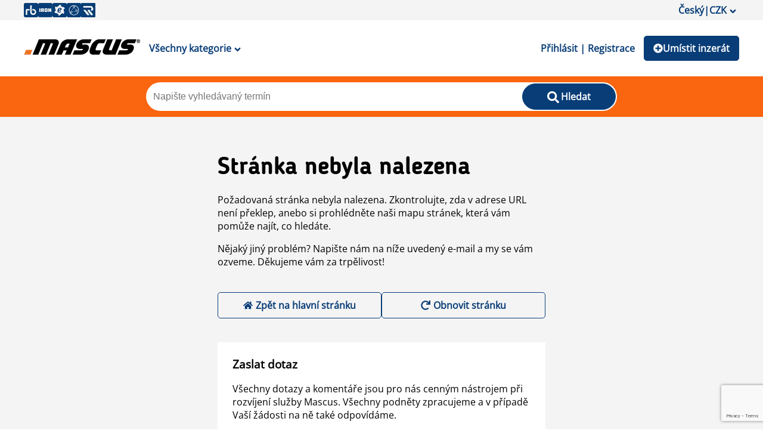

--- FILE ---
content_type: text/html; charset=utf-8
request_url: https://www.mascus.cz/komunalni-stroje/mitsubishi,de,country.html
body_size: 97648
content:
<!DOCTYPE html><html lang="cs-CS"><head><meta charSet="utf-8"/><meta name="viewport" content="initial-scale=1.0, width=device-width"/><meta property="og:image" content="https://st.mascus.com/images/Mascus3/mascusSM_v1.jpg"/><meta http-equiv="content-type" content="text/html; charset=utf-8"/><meta http-equiv="content-language" content="cs-CS"/><title class="jsx-3509531724">Použité Mitsubishi komunální stroje ze země Německo k prodeji - Mascus Czech Republic</title><meta name="description" content="Procházejte inzeráty použité Mitsubishi komunální stroje na prodej ze země Německo k dispozici na portále Mascus. Vyhledávání také můžete rozšířit na Mitsubishi komunální stroje z celého světa." class="jsx-3509531724"/><meta name="keywords" content="použité komunální stroje, Mitsubishi, na prodej, Německo, použité stroje, inzeráty" class="jsx-3509531724"/><link rel="canonical" href="https://www.mascus.cz/komunalni-stroje/mitsubishi,de,country.html"/><meta name="next-head-count" content="9"/><link rel="icon" href="/favicon.png"/><meta http-equiv="Content-Type" content="text/html; charset=utf-8"/><script id="localePolyfill" data-nscript="beforeInteractive">(function(w,d){
            if(!w.Intl.Locale){
              var script = d.createElement('script');
              script.src = "https://polyfill.io/v3/polyfill.min.js?features=Intl.Locale";
              d.getElementsByTagName('head')[0].appendChild(script);
            }
            })(window,document);</script><script id="google-ads" data-nscript="beforeInteractive">window.googletag = window.googletag || { cmd: [] };</script><link rel="preload" href="/_next/static/css/efbbe5fd0a2e528b.css" as="style"/><link rel="stylesheet" href="/_next/static/css/efbbe5fd0a2e528b.css" data-n-g=""/><link rel="preload" href="/_next/static/css/2dae95140c52fb52.css" as="style"/><link rel="stylesheet" href="/_next/static/css/2dae95140c52fb52.css" data-n-p=""/><link rel="preload" href="/_next/static/css/a104a6db899e3d87.css" as="style"/><link rel="stylesheet" href="/_next/static/css/a104a6db899e3d87.css"/><link rel="preload" href="/_next/static/css/2ffed8e76f540989.css" as="style"/><link rel="stylesheet" href="/_next/static/css/2ffed8e76f540989.css"/><noscript data-n-css=""></noscript><script defer="" nomodule="" src="/_next/static/chunks/polyfills-c67a75d1b6f99dc8.js"></script><script async="" src="https://consent.trustarc.com/autoblockasset/core.min.js?domain=mascus.ritchiebros.com" defer="" data-nscript="beforeInteractive"></script><script async="" src="https://consent.trustarc.com/autoblockoptout?domain=mascus.ritchiebros.com" defer="" data-nscript="beforeInteractive"></script><script async="" src="https://cdn.adnuntius.com/adn.js" defer="" data-nscript="beforeInteractive"></script><script defer="" src="/_next/static/chunks/9690.f8925427e7cffa89.js"></script><script defer="" src="/_next/static/chunks/8587.af9b5daae42277cc.js"></script><script defer="" src="/_next/static/chunks/5491.da9de8e021f54fa2.js"></script><script src="/_next/static/chunks/webpack-935c947b96df53cc.js" defer=""></script><script src="/_next/static/chunks/framework-4c3194704528425d.js" defer=""></script><script src="/_next/static/chunks/main-aa4803601a4a5dae.js" defer=""></script><script src="/_next/static/chunks/pages/_app-d4bc056dfcf377d0.js" defer=""></script><script src="/_next/static/chunks/3557-f00196c0321ca6fb.js" defer=""></script><script src="/_next/static/chunks/pages/search/%5B%5B...args%5D%5D-fc8ba90eb043c52a.js" defer=""></script><script src="/_next/static/RXNvJJq75ktIHhmT10qnx/_buildManifest.js" defer=""></script><script src="/_next/static/RXNvJJq75ktIHhmT10qnx/_ssgManifest.js" defer=""></script><style id="__jsx-140659091">a.jsx-140659091{color:#083d77;background-color:transparent;margin:auto 0;border:none;font-family:inherit;font-size:16px;font-weight:600;padding:10px 15px 10px 15px;cursor:pointer;}@media (min-width:1024px){a.jsx-140659091:hover{background-color:transparent;color:#fa650f;}a.jsx-140659091:active{background-color:transparent;color:#012854;}}</style><style id="__jsx-1032564940">.searchWrapper.jsx-1032564940{width:100%;background-color:#fa650f;padding:10px 0px;position:relative;}.overlay-wrapper.jsx-1032564940{position:fixed;width:100%;height:100vh;top:0;z-index:2;left:0;background-color:#0000002e;}.inputWrapper.jsx-1032564940{max-width:790px;width:100%;background-color:#fff;margin:auto;border-radius:25px;padding:2px;display:grid;grid-template-columns:calc(80% - 36px) 20%;position:relative;gap:36px;}.deleteButton.jsx-1032564940{position:absolute;right:20%;top:0px;bottom:0px;margin:auto 10px;background-color:transparent;border:none;font-size:16px;cursor:pointer;padding:0;height:16px;}.searchWrapper.jsx-1032564940 .suggestion-list{min-width:300px;}.searchWrapper.jsx-1032564940 .suggestion-list:empty{display:none;}ul.jsx-1032564940{margin:0;list-style:none;padding:0;}.autoCompleteDropdown.jsx-1032564940{position:absolute;background-color:#fff;max-width:1000px;width:100%;left:50%;margin:0;-webkit-transform:translateX(-50%);-ms-transform:translateX(-50%);transform:translateX(-50%);top:0%;border-radius:10px;border:1px solid #f4f4f4;overflow:hidden;padding-bottom:20px;}.jsx-1032564940::-webkit-scrollbar{width:5px;}.jsx-1032564940::-webkit-scrollbar-track{background:transparent;}.jsx-1032564940::-webkit-scrollbar-thumb{background:#bbb;border-radius:10px;}.jsx-1032564940::-webkit-scrollbar-thumb:hover{background:#555;}.search-list-wrapper.jsx-1032564940{display:-webkit-box;display:-webkit-flex;display:-ms-flexbox;display:flex;-webkit-box-pack:space-evenly;-webkit-justify-content:space-evenly;-ms-flex-pack:space-evenly;justify-content:space-evenly;overflow-y:auto;padding:0 5px;}.search-list-wrapper.jsx-1032564940>div.jsx-1032564940{min-width:300px;}.search-list-wrapper.jsx-1032564940>div.jsx-1032564940:empty{display:none;}@media (max-width:900px){.search-list-wrapper.jsx-1032564940{-webkit-flex-direction:column;-ms-flex-direction:column;flex-direction:column;-webkit-box-pack:start;-webkit-justify-content:flex-start;-ms-flex-pack:start;justify-content:flex-start;}.search-list-wrapper.jsx-1032564940>div.jsx-1032564940{min-width:100%;border-bottom:1px solid #ebebeb;padding-bottom:10px;}}li.jsx-1032564940{display:block;padding:0px;cursor:pointer;}li.jsx-1032564940:hover{background-color:#f4f4f4;}.searchWrapper.jsx-1032564940 .search-suggestions-brand{font-weight:600;}.searchWrapper.jsx-1032564940 .search-suggestions-modelgroup{padding-left:5px;}.searchWrapper.jsx-1032564940 .search-suggestions-model{padding-left:10px;}.searchWrapper.jsx-1032564940 .search-suggestions-term{color:#fa650f;}.searchWrapper.jsx-1032564940 ul[id*="search-result-suggestion"]{margin:0;list-style:none;padding:0;}.searchWrapper.jsx-1032564940 .autoCompleteButton{background:transparent;width:100%;border:none;text-align:left;cursor:pointer;font-size:15px;padding-top:3px;padding-bottom:3px;}.searchWrapper.jsx-1032564940 .autoCompleteButton:hover{background-color:#f4f4f4;}@media (max-width:1024px){.inputWrapper.jsx-1032564940{height:42px;width:90%;padding:0;gap:0px;grid-template-columns:85% 15%;}.deleteButton.jsx-1032564940{right:15%;}}.searchWrapper.jsx-1032564940 .search-button{border-radius:25px;min-width:110px;}@media (max-width:1024px){.searchWrapper.jsx-1032564940 .search-button{border-radius:0px 25px 25px 0px;min-width:unset;background-color:rgb(255,255,255);height:42px;padding:7px 0 0 0;color:rgb(204,204,204);}.searchWrapper.jsx-1032564940 .search-button > span{display:none;}}</style><style id="__jsx-3160629355">a.jsx-3160629355{-webkit-text-decoration:underline;text-decoration:underline;font-weight:normal;}</style><style id="__jsx-631898633">@media (max-width:1024px){.heading5.jsx-631898633{position:-webkit-sticky;position:sticky;top:-3%;z-index:1;background-color:#fff;}}</style><style id="__jsx-1890552617">ul.jsx-1890552617{list-style:none;margin:0;padding:0;width:100%;}</style><style id="__jsx-3509531724">.searchPageWrapper.jsx-3509531724{display:grid;grid-template-columns:250px calc(100% - 260px);grid-gap:20px 10px;grid-template-areas: "breadcrumbs breadcrumbs" "title title" "noresult noresult" "totalcount totalcount" "filter searchresults" "filter textcontent";}@media screen and (max-width:750px){.searchPageWrapper.jsx-3509531724{grid-template-columns:100%;grid-gap:10px;grid-template-areas: "breadcrumbs" "title" "noresult" "totalcount" "filter" "searchresults" "textcontent";}}</style></head><body><noscript><iframe src="https://www.googletagmanager.com/ns.html?id=GTM-P3CQZX" height="0" width="0" style="display:none;visibility:hidden" title="Google Tag Manager"></iframe></noscript><div class="hideFromPrinter" id="consent_blackbar_box"><div id="consent_blackbar"></div></div><div id="__next"><div class="main"><div style="grid-area:header"><header class="hideFromPrinter"><div class="onlyDesktop" style="padding:5px 0;background-color:#f4f4f4"><div class="Header_content__V_n8A"><div class="flex-space-between" style="gap:5px"><a class="Header_iconLink__yjGjD" href="https://www.rbauction.com" target="_blank" rel="noopener"><span style="box-sizing:border-box;display:inline-block;overflow:hidden;width:initial;height:initial;background:none;opacity:1;border:0;margin:0;padding:0;position:relative;max-width:100%"><span style="box-sizing:border-box;display:block;width:initial;height:initial;background:none;opacity:1;border:0;margin:0;padding:0;max-width:100%"><img style="display:block;max-width:100%;width:initial;height:initial;background:none;opacity:1;border:0;margin:0;padding:0" alt="" aria-hidden="true" src="data:image/svg+xml,%3csvg%20xmlns=%27http://www.w3.org/2000/svg%27%20version=%271.1%27%20width=%2724%27%20height=%2724%27/%3e"/></span><img alt="RB icon" src="[data-uri]" decoding="async" data-nimg="intrinsic" style="position:absolute;top:0;left:0;bottom:0;right:0;box-sizing:border-box;padding:0;border:none;margin:auto;display:block;width:0;height:0;min-width:100%;max-width:100%;min-height:100%;max-height:100%"/><noscript><img alt="RB icon" srcSet="/_next/image?url=%2F_next%2Fstatic%2Fmedia%2FRB_icon.8aa15e75.png&amp;w=32&amp;q=75 1x, /_next/image?url=%2F_next%2Fstatic%2Fmedia%2FRB_icon.8aa15e75.png&amp;w=48&amp;q=75 2x" src="/_next/image?url=%2F_next%2Fstatic%2Fmedia%2FRB_icon.8aa15e75.png&amp;w=48&amp;q=75" decoding="async" data-nimg="intrinsic" style="position:absolute;top:0;left:0;bottom:0;right:0;box-sizing:border-box;padding:0;border:none;margin:auto;display:block;width:0;height:0;min-width:100%;max-width:100%;min-height:100%;max-height:100%" loading="lazy"/></noscript></span></a><a class="Header_iconLink__yjGjD" href="https://www.ironplanet.com" target="_blank" rel="noopener"><span style="box-sizing:border-box;display:inline-block;overflow:hidden;width:initial;height:initial;background:none;opacity:1;border:0;margin:0;padding:0;position:relative;max-width:100%"><span style="box-sizing:border-box;display:block;width:initial;height:initial;background:none;opacity:1;border:0;margin:0;padding:0;max-width:100%"><img style="display:block;max-width:100%;width:initial;height:initial;background:none;opacity:1;border:0;margin:0;padding:0" alt="" aria-hidden="true" src="data:image/svg+xml,%3csvg%20xmlns=%27http://www.w3.org/2000/svg%27%20version=%271.1%27%20width=%2724%27%20height=%2724%27/%3e"/></span><img alt="IP icon" src="[data-uri]" decoding="async" data-nimg="intrinsic" style="position:absolute;top:0;left:0;bottom:0;right:0;box-sizing:border-box;padding:0;border:none;margin:auto;display:block;width:0;height:0;min-width:100%;max-width:100%;min-height:100%;max-height:100%"/><noscript><img alt="IP icon" srcSet="/_next/image?url=%2F_next%2Fstatic%2Fmedia%2FIP_icon.909135b2.png&amp;w=32&amp;q=75 1x, /_next/image?url=%2F_next%2Fstatic%2Fmedia%2FIP_icon.909135b2.png&amp;w=48&amp;q=75 2x" src="/_next/image?url=%2F_next%2Fstatic%2Fmedia%2FIP_icon.909135b2.png&amp;w=48&amp;q=75" decoding="async" data-nimg="intrinsic" style="position:absolute;top:0;left:0;bottom:0;right:0;box-sizing:border-box;padding:0;border:none;margin:auto;display:block;width:0;height:0;min-width:100%;max-width:100%;min-height:100%;max-height:100%" loading="lazy"/></noscript></span></a><a class="Header_iconLink__yjGjD" href="https://www.ironplanet.com/marketplace-e" target="_blank" rel="noopener"><span style="box-sizing:border-box;display:inline-block;overflow:hidden;width:initial;height:initial;background:none;opacity:1;border:0;margin:0;padding:0;position:relative;max-width:100%"><span style="box-sizing:border-box;display:block;width:initial;height:initial;background:none;opacity:1;border:0;margin:0;padding:0;max-width:100%"><img style="display:block;max-width:100%;width:initial;height:initial;background:none;opacity:1;border:0;margin:0;padding:0" alt="" aria-hidden="true" src="data:image/svg+xml,%3csvg%20xmlns=%27http://www.w3.org/2000/svg%27%20version=%271.1%27%20width=%2724%27%20height=%2724%27/%3e"/></span><img alt="MPE icon" src="[data-uri]" decoding="async" data-nimg="intrinsic" style="position:absolute;top:0;left:0;bottom:0;right:0;box-sizing:border-box;padding:0;border:none;margin:auto;display:block;width:0;height:0;min-width:100%;max-width:100%;min-height:100%;max-height:100%"/><noscript><img alt="MPE icon" srcSet="/_next/image?url=%2F_next%2Fstatic%2Fmedia%2FMPE_icon.b79ee093.png&amp;w=32&amp;q=75 1x, /_next/image?url=%2F_next%2Fstatic%2Fmedia%2FMPE_icon.b79ee093.png&amp;w=48&amp;q=75 2x" src="/_next/image?url=%2F_next%2Fstatic%2Fmedia%2FMPE_icon.b79ee093.png&amp;w=48&amp;q=75" decoding="async" data-nimg="intrinsic" style="position:absolute;top:0;left:0;bottom:0;right:0;box-sizing:border-box;padding:0;border:none;margin:auto;display:block;width:0;height:0;min-width:100%;max-width:100%;min-height:100%;max-height:100%" loading="lazy"/></noscript></span></a><a class="Header_iconLink__yjGjD" href="https://www.rbassetsolutions.com" target="_blank" rel="noopener"><span style="box-sizing:border-box;display:inline-block;overflow:hidden;width:initial;height:initial;background:none;opacity:1;border:0;margin:0;padding:0;position:relative;max-width:100%"><span style="box-sizing:border-box;display:block;width:initial;height:initial;background:none;opacity:1;border:0;margin:0;padding:0;max-width:100%"><img style="display:block;max-width:100%;width:initial;height:initial;background:none;opacity:1;border:0;margin:0;padding:0" alt="" aria-hidden="true" src="data:image/svg+xml,%3csvg%20xmlns=%27http://www.w3.org/2000/svg%27%20version=%271.1%27%20width=%2724%27%20height=%2724%27/%3e"/></span><img alt="RBAS icon" src="[data-uri]" decoding="async" data-nimg="intrinsic" style="position:absolute;top:0;left:0;bottom:0;right:0;box-sizing:border-box;padding:0;border:none;margin:auto;display:block;width:0;height:0;min-width:100%;max-width:100%;min-height:100%;max-height:100%"/><noscript><img alt="RBAS icon" srcSet="/_next/image?url=%2F_next%2Fstatic%2Fmedia%2FRBAS_icon.612b7459.png&amp;w=32&amp;q=75 1x, /_next/image?url=%2F_next%2Fstatic%2Fmedia%2FRBAS_icon.612b7459.png&amp;w=48&amp;q=75 2x" src="/_next/image?url=%2F_next%2Fstatic%2Fmedia%2FRBAS_icon.612b7459.png&amp;w=48&amp;q=75" decoding="async" data-nimg="intrinsic" style="position:absolute;top:0;left:0;bottom:0;right:0;box-sizing:border-box;padding:0;border:none;margin:auto;display:block;width:0;height:0;min-width:100%;max-width:100%;min-height:100%;max-height:100%" loading="lazy"/></noscript></span></a><a class="Header_iconLink__yjGjD" href="https://www.rouseservices.com" target="_blank" rel="noopener"><span style="box-sizing:border-box;display:inline-block;overflow:hidden;width:initial;height:initial;background:none;opacity:1;border:0;margin:0;padding:0;position:relative;max-width:100%"><span style="box-sizing:border-box;display:block;width:initial;height:initial;background:none;opacity:1;border:0;margin:0;padding:0;max-width:100%"><img style="display:block;max-width:100%;width:initial;height:initial;background:none;opacity:1;border:0;margin:0;padding:0" alt="" aria-hidden="true" src="data:image/svg+xml,%3csvg%20xmlns=%27http://www.w3.org/2000/svg%27%20version=%271.1%27%20width=%2724%27%20height=%2724%27/%3e"/></span><img alt="Rouse icon" src="[data-uri]" decoding="async" data-nimg="intrinsic" style="position:absolute;top:0;left:0;bottom:0;right:0;box-sizing:border-box;padding:0;border:none;margin:auto;display:block;width:0;height:0;min-width:100%;max-width:100%;min-height:100%;max-height:100%"/><noscript><img alt="Rouse icon" srcSet="/_next/image?url=%2F_next%2Fstatic%2Fmedia%2FRouse_icon.af3355ff.png&amp;w=32&amp;q=75 1x, /_next/image?url=%2F_next%2Fstatic%2Fmedia%2FRouse_icon.af3355ff.png&amp;w=48&amp;q=75 2x" src="/_next/image?url=%2F_next%2Fstatic%2Fmedia%2FRouse_icon.af3355ff.png&amp;w=48&amp;q=75" decoding="async" data-nimg="intrinsic" style="position:absolute;top:0;left:0;bottom:0;right:0;box-sizing:border-box;padding:0;border:none;margin:auto;display:block;width:0;height:0;min-width:100%;max-width:100%;min-height:100%;max-height:100%" loading="lazy"/></noscript></span></a></div></div></div><div class="Header_headerSection__IAGj7"><div class="onlyDesktop"><div class="Header_content__V_n8A"><div class="flex" style="flex-flow:row nowrap"><a href="https://www.mascus.cz/"><span style="box-sizing:border-box;display:inline-block;overflow:hidden;width:initial;height:initial;background:none;opacity:1;border:0;margin:0;padding:0;position:relative;max-width:100%"><span style="box-sizing:border-box;display:block;width:initial;height:initial;background:none;opacity:1;border:0;margin:0;padding:0;max-width:100%"><img style="display:block;max-width:100%;width:initial;height:initial;background:none;opacity:1;border:0;margin:0;padding:0" alt="" aria-hidden="true" src="data:image/svg+xml,%3csvg%20xmlns=%27http://www.w3.org/2000/svg%27%20version=%271.1%27%20width=%27195%27%20height=%2749%27/%3e"/></span><img alt="Mascus Logo" src="[data-uri]" decoding="async" data-nimg="intrinsic" class="styled-logo" style="position:absolute;top:0;left:0;bottom:0;right:0;box-sizing:border-box;padding:0;border:none;margin:auto;display:block;width:0;height:0;min-width:100%;max-width:100%;min-height:100%;max-height:100%"/><noscript><img alt="Mascus Logo" srcSet="/_next/image?url=%2F_next%2Fstatic%2Fmedia%2Flogo.2f34c914.png&amp;w=256&amp;q=75 1x, /_next/image?url=%2F_next%2Fstatic%2Fmedia%2Flogo.2f34c914.png&amp;w=640&amp;q=75 2x" src="/_next/image?url=%2F_next%2Fstatic%2Fmedia%2Flogo.2f34c914.png&amp;w=640&amp;q=75" decoding="async" data-nimg="intrinsic" style="position:absolute;top:0;left:0;bottom:0;right:0;box-sizing:border-box;padding:0;border:none;margin:auto;display:block;width:0;height:0;min-width:100%;max-width:100%;min-height:100%;max-height:100%" class="styled-logo" loading="lazy"/></noscript></span></a><a class="jsx-140659091 ">Všechny kategorie<!-- --><svg stroke="currentColor" fill="currentColor" stroke-width="0" viewBox="0 0 320 512" style="vertical-align:middle;padding-left:5px" height="1em" width="1em" xmlns="http://www.w3.org/2000/svg"><path d="M143 352.3L7 216.3c-9.4-9.4-9.4-24.6 0-33.9l22.6-22.6c9.4-9.4 24.6-9.4 33.9 0l96.4 96.4 96.4-96.4c9.4-9.4 24.6-9.4 33.9 0l22.6 22.6c9.4 9.4 9.4 24.6 0 33.9l-136 136c-9.2 9.4-24.4 9.4-33.8 0z"></path></svg></a><div class="CategoryMenu_styledMenu__DXF_X" id="category_menu" style="min-height:565px;display:none"><ul class="CategoryMenu_categories__g3KNG"><div class="LoadingSpinner_loadingContainer__TuAkT"><div><div></div><div></div><div></div><div></div></div></div></ul></div></div><div class="flex"><div style="margin:auto"><a class="jsx-140659091 ">Přihlásit | Registrace</a></div><a class="Header_listButton__N1VHG" target="_self" href="https://www.mascus.cz/placead"><svg stroke="currentColor" fill="currentColor" stroke-width="0" viewBox="0 0 512 512" style="vertical-align:middle;font-size:16px" height="1em" width="1em" xmlns="http://www.w3.org/2000/svg"><path d="M256 8C119 8 8 119 8 256s111 248 248 248 248-111 248-248S393 8 256 8zm144 276c0 6.6-5.4 12-12 12h-92v92c0 6.6-5.4 12-12 12h-56c-6.6 0-12-5.4-12-12v-92h-92c-6.6 0-12-5.4-12-12v-56c0-6.6 5.4-12 12-12h92v-92c0-6.6 5.4-12 12-12h56c6.6 0 12 5.4 12 12v92h92c6.6 0 12 5.4 12 12v56z"></path></svg>Umístit inzerát<!-- --></a></div></div></div><div class="onlyMobile"><div class="Header_content__V_n8A"><div class="flex" style="flex-flow:row nowrap"><button type="button" class="Header_menuButton__jdvvz"><svg stroke="currentColor" fill="currentColor" stroke-width="0" viewBox="0 0 448 512" style="font-size:24px;vertical-align:middle" height="1em" width="1em" xmlns="http://www.w3.org/2000/svg"><path d="M16 132h416c8.837 0 16-7.163 16-16V76c0-8.837-7.163-16-16-16H16C7.163 60 0 67.163 0 76v40c0 8.837 7.163 16 16 16zm0 160h416c8.837 0 16-7.163 16-16v-40c0-8.837-7.163-16-16-16H16c-8.837 0-16 7.163-16 16v40c0 8.837 7.163 16 16 16zm0 160h416c8.837 0 16-7.163 16-16v-40c0-8.837-7.163-16-16-16H16c-8.837 0-16 7.163-16 16v40c0 8.837 7.163 16 16 16z"></path></svg></button><a href="https://www.mascus.cz/"><span style="box-sizing:border-box;display:inline-block;overflow:hidden;width:initial;height:initial;background:none;opacity:1;border:0;margin:0;padding:0;position:relative;max-width:100%"><span style="box-sizing:border-box;display:block;width:initial;height:initial;background:none;opacity:1;border:0;margin:0;padding:0;max-width:100%"><img style="display:block;max-width:100%;width:initial;height:initial;background:none;opacity:1;border:0;margin:0;padding:0" alt="" aria-hidden="true" src="data:image/svg+xml,%3csvg%20xmlns=%27http://www.w3.org/2000/svg%27%20version=%271.1%27%20width=%27195%27%20height=%2749%27/%3e"/></span><img alt="Mascus Logo" src="[data-uri]" decoding="async" data-nimg="intrinsic" style="position:absolute;top:0;left:0;bottom:0;right:0;box-sizing:border-box;padding:0;border:none;margin:auto;display:block;width:0;height:0;min-width:100%;max-width:100%;min-height:100%;max-height:100%"/><noscript><img alt="Mascus Logo" srcSet="/_next/image?url=%2F_next%2Fstatic%2Fmedia%2Flogo.2f34c914.png&amp;w=256&amp;q=75 1x, /_next/image?url=%2F_next%2Fstatic%2Fmedia%2Flogo.2f34c914.png&amp;w=640&amp;q=75 2x" src="/_next/image?url=%2F_next%2Fstatic%2Fmedia%2Flogo.2f34c914.png&amp;w=640&amp;q=75" decoding="async" data-nimg="intrinsic" style="position:absolute;top:0;left:0;bottom:0;right:0;box-sizing:border-box;padding:0;border:none;margin:auto;display:block;width:0;height:0;min-width:100%;max-width:100%;min-height:100%;max-height:100%" loading="lazy"/></noscript></span></a></div><div class="flex"><a class="Header_listButton__N1VHG" target="_self" href="https://www.mascus.cz/placead"><svg stroke="currentColor" fill="currentColor" stroke-width="0" viewBox="0 0 512 512" style="vertical-align:middle;font-size:16px" height="1em" width="1em" xmlns="http://www.w3.org/2000/svg"><path d="M256 8C119 8 8 119 8 256s111 248 248 248 248-111 248-248S393 8 256 8zm144 276c0 6.6-5.4 12-12 12h-92v92c0 6.6-5.4 12-12 12h-56c-6.6 0-12-5.4-12-12v-92h-92c-6.6 0-12-5.4-12-12v-56c0-6.6 5.4-12 12-12h92v-92c0-6.6 5.4-12 12-12h56c6.6 0 12 5.4 12 12v92h92c6.6 0 12 5.4 12 12v56z"></path></svg>Umístit inzerát<!-- --></a></div></div></div></div><div class="jsx-1032564940 searchWrapper"><div class="jsx-1032564940 inputWrapper"><input type="text" name="search" placeholder="Napište vyhledávaný termín" id="searchBarInput" autoComplete="new-password" class="jsx-1032564940 search-bar" value=""/><button type="button" class="search-button styled-button"><svg stroke="currentColor" fill="currentColor" stroke-width="0" viewBox="0 0 512 512" class="search-icon-style" height="1em" width="1em" xmlns="http://www.w3.org/2000/svg"><path d="M505 442.7L405.3 343c-4.5-4.5-10.6-7-17-7H372c27.6-35.3 44-79.7 44-128C416 93.1 322.9 0 208 0S0 93.1 0 208s93.1 208 208 208c48.3 0 92.7-16.4 128-44v16.3c0 6.4 2.5 12.5 7 17l99.7 99.7c9.4 9.4 24.6 9.4 33.9 0l28.3-28.3c9.4-9.4 9.4-24.6.1-34zM208 336c-70.7 0-128-57.2-128-128 0-70.7 57.2-128 128-128 70.7 0 128 57.2 128 128 0 70.7-57.2 128-128 128z"></path></svg><span class="jsx-1032564940">Hledat</span></button></div></div></header></div><div class="content" style="grid-area:content"><div style="grid-area:breadcrumbs" class="jsx-3509531724"><div><div><nav class="breadcrumb-nav Breadcrumb_BreadcrumbNav___MUsp "><ol><li><a href="https://www.mascus.cz/"><svg stroke="currentColor" fill="currentColor" stroke-width="0" viewBox="0 0 576 512" style="margin-top:3px" height="1em" width="1em" xmlns="http://www.w3.org/2000/svg"><path d="M280.37 148.26L96 300.11V464a16 16 0 0 0 16 16l112.06-.29a16 16 0 0 0 15.92-16V368a16 16 0 0 1 16-16h64a16 16 0 0 1 16 16v95.64a16 16 0 0 0 16 16.05L464 480a16 16 0 0 0 16-16V300L295.67 148.26a12.19 12.19 0 0 0-15.3 0zM571.6 251.47L488 182.56V44.05a12 12 0 0 0-12-12h-56a12 12 0 0 0-12 12v72.61L318.47 43a48 48 0 0 0-61 0L4.34 251.47a12 12 0 0 0-1.6 16.9l25.5 31A12 12 0 0 0 45.15 301l235.22-193.74a12.19 12.19 0 0 1 15.3 0L530.9 301a12 12 0 0 0 16.9-1.6l25.5-31a12 12 0 0 0-1.7-16.93z"></path></svg></a></li><li><a href="/main-category/komunalni-stroje" target="_self">Komunální technika</a></li><li><span style="text-transform:capitalize">Mitsubishi</span></li></ol></nav></div></div></div><div style="grid-area:title" class="jsx-3509531724"><h1 style="text-transform:uppercase;font-size:22px" class="jsx-3509531724 styled-h1">Použité Mitsubishi komunální stroje z Německo na prodej</h1><div class="jsx-3160629355 "><div style="height:10px"></div><div style="position:relative;padding-bottom:22px"><div id="seo_top_text" data-testid="seo_top_text" class="TextWithShowMore_threeRowEllipsis__1e3Zk"><p>Zde je přehled inzerátů z kategorie Mitsubishi komunální stroje, které pocházejí ze země Německo. Třídit Mitsubishi komunální stroje můžete podle ceny, roku výroby či modelu. Ke zjednodušení vyhledávání použijte navigaci na levé straně. Vyhledávání také můžete rozšířit na Mitsubishi komunální stroje z celého světa.</p></div></div></div></div><div class="jsx-3509531724 searchPageWrapper"><div style="grid-area:totalcount;width:100%;margin-bottom:0" class="jsx-3509531724"><h2 style="text-transform:uppercase;font-size:16px;font-family:Open Sans;font-weight:600;margin:0" class="jsx-3509531724">Mitsubishi komunální stroje, Německo Nabídky : 1</h2></div><div style="grid-area:filter;width:100%" class="jsx-3509531724"><div><div class="SearchFacet_filterActionContainer__eFpJD"><div class="SearchFacet_facetHeader__sn_TX" role="button" tabindex="0"><div class="uppercaseText">Filtrovat podle</div></div></div><div class="SearchFacet_searchFacetContainer__bookH" id="search-facet-container"><ul class="jsx-1890552617 "><li data-testid="accordion-item-rootTyp inzerátu" data-li-place="accordion-li-element" class="AccordionItem_accordionItemWrapper__sAeAv AccordionItem_active__hI7Vd" id="accordion-item-root-Typ inzerátu"><div class="jsx-631898633 heading5"><button class="AccordionItem_accordionBtn__NNoNY" data-testid="accordion-item-btnTyp inzerátu" type="button">Typ inzerátu<!-- --></button></div><div class="AccordionItem_accordionItemContainer__ZEBWd" data-testid="accordion-item-content-container"><div class="AccordionItem_accordionItemContent__zgf6C seemore" data-testid="accordion-item-content"><div style="position:relative"><div class="SearchFacet_facetContainer__ZXQAi SearchFacet_checked__M9G7k"><div role="button" tabindex="0" class="SearchFacet_facet__zu2_3 SearchFacet_checked__M9G7k" id="sf_usedad" data-href="" data-num="(1)"><span>Prodej</span></div></div></div></div></div></li><li data-testid="accordion-item-rootKategorie" data-li-place="accordion-li-element" class="AccordionItem_accordionItemWrapper__sAeAv AccordionItem_active__hI7Vd" id="accordion-item-root-Kategorie"><div class="jsx-631898633 heading5"><button class="AccordionItem_accordionBtn__NNoNY" data-testid="accordion-item-btnKategorie" type="button">Kategorie<!-- --></button></div><div class="AccordionItem_accordionItemContainer__ZEBWd" data-testid="accordion-item-content-container"><div class="AccordionItem_accordionItemContent__zgf6C seemore" data-testid="accordion-item-content"><div style="position:relative"><div class="SearchFacet_facetContainer__ZXQAi SearchFacet_checked__M9G7k"><a href="/main-category/komunalni-stroje" role="button" tabindex="0" class="SearchFacet_facet__zu2_3 SearchFacet_checked__M9G7k" id="sf_groundscare" data-num="(1)" data-parent-value=""><span>Komunální technika</span></a></div><div class="SearchFacet_nestingFacets___WGt6 SearchFacet_levelOne__LR3cq"><div style="position:relative"><div class="SearchFacet_facetContainer__ZXQAi"><a href="/komunalni-stroje/zametaci-stroje/mitsubishi,de,country.html" role="button" tabindex="0" class="SearchFacet_facet__zu2_3" id="sf_sweepers" data-num="(1)" data-parent-value="groundscare"><span>Zametací stroje</span></a></div></div></div></div></div></div></li><li data-testid="accordion-item-rootNázev značky" data-li-place="accordion-li-element" class="AccordionItem_accordionItemWrapper__sAeAv AccordionItem_active__hI7Vd" id="accordion-item-root-Název značky"><div class="jsx-631898633 heading5"><button class="AccordionItem_accordionBtn__NNoNY" data-testid="accordion-item-btnNázev značky" type="button">Název značky<!-- --></button></div><div class="AccordionItem_accordionItemContainer__ZEBWd" data-testid="accordion-item-content-container"><div class="AccordionItem_accordionItemContent__zgf6C seemore" data-testid="accordion-item-content"><div style="position:relative"><div class="SearchFacet_facetFilter__pJIEf"><input type="text" name="brand_filter" placeholder="Napište vyhledávaný termín" id="brand_filter"/><button type="button"><svg stroke="currentColor" fill="currentColor" stroke-width="0" viewBox="0 0 512 512" height="1em" width="1em" xmlns="http://www.w3.org/2000/svg"><path d="M505 442.7L405.3 343c-4.5-4.5-10.6-7-17-7H372c27.6-35.3 44-79.7 44-128C416 93.1 322.9 0 208 0S0 93.1 0 208s93.1 208 208 208c48.3 0 92.7-16.4 128-44v16.3c0 6.4 2.5 12.5 7 17l99.7 99.7c9.4 9.4 24.6 9.4 33.9 0l28.3-28.3c9.4-9.4 9.4-24.6.1-34zM208 336c-70.7 0-128-57.2-128-128 0-70.7 57.2-128 128-128 70.7 0 128 57.2 128 128 0 70.7-57.2 128-128 128z"></path></svg></button></div><div class="SearchFacet_facetContainer__ZXQAi SearchFacet_checked__M9G7k"><a href="/komunalni-stroje/mitsubishi/brand.html" role="button" tabindex="0" class="SearchFacet_facet__zu2_3 SearchFacet_checked__M9G7k" id="sf_mitsubishi" data-num="(1)" data-parent-value=""><span>Mitsubishi</span></a></div><div class="SearchFacet_nestingFacets___WGt6 SearchFacet_levelOne__LR3cq"><div style="position:relative"><div class="SearchFacet_facetContainer__ZXQAi"><a href="/komunalni-stroje/mitsubishi,canter,1,relevance,search.html" role="button" tabindex="0" class="SearchFacet_facet__zu2_3" id="sf_canter" data-num="(1)" data-parent-value="Mitsubishi"><span>Canter</span></a></div><div class="SearchFacet_nestingFacets___WGt6 SearchFacet_levelTwo__vG8pA"><div style="position:relative"><div class="SearchFacet_facetContainer__ZXQAi"><div role="button" tabindex="0" class="SearchFacet_facet__zu2_3" id="sf_Canter" data-href="" data-num="(1)"><span>Canter</span></div></div></div></div></div></div><div class="SearchFacet_facetContainer__ZXQAi"><a href="/komunalni-stroje/toro/brand.html" role="button" tabindex="0" class="SearchFacet_facet__zu2_3" id="sf_toro" data-num="(51)" data-parent-value=""><span>Toro</span></a></div><div class="SearchFacet_facetContainer__ZXQAi"><a href="/komunalni-stroje/john_deere/brand.html" role="button" tabindex="0" class="SearchFacet_facet__zu2_3" id="sf_johndeere" data-num="(44)" data-parent-value=""><span>John Deere</span></a></div><div class="SearchFacet_facetContainer__ZXQAi"><a href="/komunalni-stroje/iseki/brand.html" role="button" tabindex="0" class="SearchFacet_facet__zu2_3" id="sf_iseki" data-num="(37)" data-parent-value=""><span>Iseki</span></a></div><div class="SearchFacet_facetContainer__ZXQAi"><a href="/komunalni-stroje/mercedes-benz/brand.html" role="button" tabindex="0" class="SearchFacet_facet__zu2_3" id="sf_mercedes-benz" data-num="(31)" data-parent-value=""><span>Mercedes-Benz</span></a></div><div class="SearchFacet_facetContainer__ZXQAi"><a href="/komunalni-stroje/k%c3%a4rcher/brand.html" role="button" tabindex="0" class="SearchFacet_facet__zu2_3" id="sf_kärcher" data-num="(29)" data-parent-value=""><span>Kärcher</span></a></div><span class="expand-button" role="button" tabindex="0">Prohlédnout vše</span><div class="SearchFacet_facetContainer__ZXQAi"><a href="/komunalni-stroje/hako/brand.html" role="button" tabindex="0" class="SearchFacet_facet__zu2_3" id="sf_hako" data-num="(26)" data-parent-value=""><span>Hako</span></a></div><div class="SearchFacet_facetContainer__ZXQAi"><a href="/komunalni-stroje/nilfisk/brand.html" role="button" tabindex="0" class="SearchFacet_facet__zu2_3" id="sf_nilfisk" data-num="(21)" data-parent-value=""><span>Nilfisk</span></a></div><div class="SearchFacet_facetContainer__ZXQAi"><a href="/komunalni-stroje/kubota/brand.html" role="button" tabindex="0" class="SearchFacet_facet__zu2_3" id="sf_kubota" data-num="(21)" data-parent-value=""><span>Kubota</span></a></div><div class="SearchFacet_facetContainer__ZXQAi"><a href="/komunalni-stroje/bema/brand.html" role="button" tabindex="0" class="SearchFacet_facet__zu2_3" id="sf_bema" data-num="(18)" data-parent-value=""><span>Bema</span></a></div><div class="SearchFacet_facetContainer__ZXQAi"><a href="/komunalni-stroje/egholm/brand.html" role="button" tabindex="0" class="SearchFacet_facet__zu2_3" id="sf_egholm" data-num="(15)" data-parent-value=""><span>Egholm</span></a></div><div class="SearchFacet_facetContainer__ZXQAi"><a href="/komunalni-stroje/schmidt/brand.html" role="button" tabindex="0" class="SearchFacet_facet__zu2_3" id="sf_schmidt" data-num="(14)" data-parent-value=""><span>Schmidt</span></a></div><div class="SearchFacet_facetContainer__ZXQAi"><a href="/komunalni-stroje/amazone/brand.html" role="button" tabindex="0" class="SearchFacet_facet__zu2_3" id="sf_amazone" data-num="(12)" data-parent-value=""><span>Amazone</span></a></div><div class="SearchFacet_facetContainer__ZXQAi"><a href="/komunalni-stroje/fliegl/brand.html" role="button" tabindex="0" class="SearchFacet_facet__zu2_3" id="sf_fliegl" data-num="(11)" data-parent-value=""><span>Fliegl</span></a></div><div class="SearchFacet_facetContainer__ZXQAi"><a href="/komunalni-stroje/holder/brand.html" role="button" tabindex="0" class="SearchFacet_facet__zu2_3" id="sf_holder" data-num="(12)" data-parent-value=""><span>Holder</span></a></div><div class="SearchFacet_facetContainer__ZXQAi"><a href="/komunalni-stroje/maschio/brand.html" role="button" tabindex="0" class="SearchFacet_facet__zu2_3" id="sf_maschio" data-num="(11)" data-parent-value=""><span>Maschio</span></a></div><div class="SearchFacet_facetContainer__ZXQAi"><a href="/komunalni-stroje/multicar/brand.html" role="button" tabindex="0" class="SearchFacet_facet__zu2_3" id="sf_multicar" data-num="(11)" data-parent-value=""><span>Multicar</span></a></div><div class="SearchFacet_facetContainer__ZXQAi"><a href="/komunalni-stroje/adler/brand.html" role="button" tabindex="0" class="SearchFacet_facet__zu2_3" id="sf_adler" data-num="(10)" data-parent-value=""><span>Adler</span></a></div><div class="SearchFacet_facetContainer__ZXQAi"><a href="/komunalni-stroje/goupil/brand.html" role="button" tabindex="0" class="SearchFacet_facet__zu2_3" id="sf_goupil" data-num="(10)" data-parent-value=""><span>Goupil</span></a></div><div class="SearchFacet_facetContainer__ZXQAi"><a href="/komunalni-stroje/aebi/brand.html" role="button" tabindex="0" class="SearchFacet_facet__zu2_3" id="sf_aebi" data-num="(9)" data-parent-value=""><span>Aebi</span></a></div><div class="SearchFacet_facetContainer__ZXQAi"><a href="/komunalni-stroje/saphir/brand.html" role="button" tabindex="0" class="SearchFacet_facet__zu2_3" id="sf_saphir" data-num="(9)" data-parent-value=""><span>Saphir</span></a></div><div class="SearchFacet_facetContainer__ZXQAi"><a href="/komunalni-stroje/as-motor/brand.html" role="button" tabindex="0" class="SearchFacet_facet__zu2_3" id="sf_as-motor" data-num="(8)" data-parent-value=""><span>As-Motor</span></a></div><div class="SearchFacet_facetContainer__ZXQAi"><a href="/komunalni-stroje/bucher/brand.html" role="button" tabindex="0" class="SearchFacet_facet__zu2_3" id="sf_bucher" data-num="(7)" data-parent-value=""><span>Bucher</span></a></div><div class="SearchFacet_facetContainer__ZXQAi"><a href="/komunalni-stroje/man/brand.html" role="button" tabindex="0" class="SearchFacet_facet__zu2_3" id="sf_man" data-num="(7)" data-parent-value=""><span>MAN</span></a></div><div class="SearchFacet_facetContainer__ZXQAi"><a href="/komunalni-stroje/matev/brand.html" role="button" tabindex="0" class="SearchFacet_facet__zu2_3" id="sf_matev" data-num="(7)" data-parent-value=""><span>Matev</span></a></div><div class="SearchFacet_facetContainer__ZXQAi"><a href="/komunalni-stroje/m%c3%bcthing/brand.html" role="button" tabindex="0" class="SearchFacet_facet__zu2_3" id="sf_müthing" data-num="(7)" data-parent-value=""><span>Müthing</span></a></div><div class="SearchFacet_facetContainer__ZXQAi"><a href="/komunalni-stroje/tuchel/brand.html" role="button" tabindex="0" class="SearchFacet_facet__zu2_3" id="sf_tuchel" data-num="(7)" data-parent-value=""><span>Tuchel</span></a></div><div class="SearchFacet_facetContainer__ZXQAi"><a href="/komunalni-stroje/kugelmann/brand.html" role="button" tabindex="0" class="SearchFacet_facet__zu2_3" id="sf_kugelmann" data-num="(6)" data-parent-value=""><span>Kugelmann</span></a></div><div class="SearchFacet_facetContainer__ZXQAi"><a href="/komunalni-stroje/stihl/brand.html" role="button" tabindex="0" class="SearchFacet_facet__zu2_3" id="sf_stihl" data-num="(6)" data-parent-value=""><span>Stihl</span></a></div><div class="SearchFacet_facetContainer__ZXQAi"><a href="/komunalni-stroje/boschung/brand.html" role="button" tabindex="0" class="SearchFacet_facet__zu2_3" id="sf_boschung" data-num="(5)" data-parent-value=""><span>Boschung</span></a></div><div class="SearchFacet_facetContainer__ZXQAi"><a href="/komunalni-stroje/cub_cadet/brand.html" role="button" tabindex="0" class="SearchFacet_facet__zu2_3" id="sf_cubcadet" data-num="(5)" data-parent-value=""><span>Cub Cadet</span></a></div><div class="SearchFacet_facetContainer__ZXQAi"><a href="/komunalni-stroje/d%c3%bccker/brand.html" role="button" tabindex="0" class="SearchFacet_facet__zu2_3" id="sf_dücker" data-num="(5)" data-parent-value=""><span>Dücker</span></a></div><div class="SearchFacet_facetContainer__ZXQAi"><a href="/komunalni-stroje/rasco/brand.html" role="button" tabindex="0" class="SearchFacet_facet__zu2_3" id="sf_rasco" data-num="(5)" data-parent-value=""><span>Rasco</span></a></div><div class="SearchFacet_facetContainer__ZXQAi"><a href="/komunalni-stroje/reform/brand.html" role="button" tabindex="0" class="SearchFacet_facet__zu2_3" id="sf_reform" data-num="(5)" data-parent-value=""><span>Reform</span></a></div><div class="SearchFacet_facetContainer__ZXQAi"><a href="/komunalni-stroje/agria/brand.html" role="button" tabindex="0" class="SearchFacet_facet__zu2_3" id="sf_agria" data-num="(4)" data-parent-value=""><span>Agria</span></a></div><div class="SearchFacet_facetContainer__ZXQAi"><a href="/komunalni-stroje/cat/brand.html" role="button" tabindex="0" class="SearchFacet_facet__zu2_3" id="sf_cat" data-num="(4)" data-parent-value=""><span>CAT</span></a></div><div class="SearchFacet_facetContainer__ZXQAi"><a href="/komunalni-stroje/club_car/brand.html" role="button" tabindex="0" class="SearchFacet_facet__zu2_3" id="sf_clubcar" data-num="(4)" data-parent-value=""><span>Club Car</span></a></div><div class="SearchFacet_facetContainer__ZXQAi"><a href="/komunalni-stroje/honda/brand.html" role="button" tabindex="0" class="SearchFacet_facet__zu2_3" id="sf_honda" data-num="(4)" data-parent-value=""><span>Honda</span></a></div><div class="SearchFacet_facetContainer__ZXQAi"><a href="/komunalni-stroje/jacobsen/brand.html" role="button" tabindex="0" class="SearchFacet_facet__zu2_3" id="sf_jacobsen" data-num="(4)" data-parent-value=""><span>Jacobsen</span></a></div><div class="SearchFacet_facetContainer__ZXQAi"><a href="/komunalni-stroje/kuhn/brand.html" role="button" tabindex="0" class="SearchFacet_facet__zu2_3" id="sf_kuhn" data-num="(4)" data-parent-value=""><span>Kuhn</span></a></div><div class="SearchFacet_facetContainer__ZXQAi"><a href="/komunalni-stroje/k%c3%a4ssbohrer/brand.html" role="button" tabindex="0" class="SearchFacet_facet__zu2_3" id="sf_kässbohrer" data-num="(4)" data-parent-value=""><span>Kässbohrer</span></a></div><div class="SearchFacet_facetContainer__ZXQAi"><a href="/komunalni-stroje/othmerding/brand.html" role="button" tabindex="0" class="SearchFacet_facet__zu2_3" id="sf_othmerding" data-num="(4)" data-parent-value=""><span>Othmerding</span></a></div><div class="SearchFacet_facetContainer__ZXQAi"><a href="/komunalni-stroje/sauerburger/brand.html" role="button" tabindex="0" class="SearchFacet_facet__zu2_3" id="sf_sauerburger" data-num="(4)" data-parent-value=""><span>Sauerburger</span></a></div><div class="SearchFacet_facetContainer__ZXQAi"><a href="/komunalni-stroje/westermann/brand.html" role="button" tabindex="0" class="SearchFacet_facet__zu2_3" id="sf_westermann" data-num="(4)" data-parent-value=""><span>Westermann</span></a></div><div class="SearchFacet_facetContainer__ZXQAi"><a href="/komunalni-stroje/wiedenmann/brand.html" role="button" tabindex="0" class="SearchFacet_facet__zu2_3" id="sf_wiedenmann" data-num="(4)" data-parent-value=""><span>Wiedenmann</span></a></div><div class="SearchFacet_facetContainer__ZXQAi"><a href="/komunalni-stroje/boki/brand.html" role="button" tabindex="0" class="SearchFacet_facet__zu2_3" id="sf_boki" data-num="(3)" data-parent-value=""><span>Boki</span></a></div><div class="SearchFacet_facetContainer__ZXQAi"><a href="/komunalni-stroje/dragone/brand.html" role="button" tabindex="0" class="SearchFacet_facet__zu2_3" id="sf_dragone" data-num="(3)" data-parent-value=""><span>Dragone</span></a></div><div class="SearchFacet_facetContainer__ZXQAi"><a href="/komunalni-stroje/dulevo/brand.html" role="button" tabindex="0" class="SearchFacet_facet__zu2_3" id="sf_dulevo" data-num="(3)" data-parent-value=""><span>Dulevo</span></a></div><div class="SearchFacet_facetContainer__ZXQAi"><a href="/komunalni-stroje/d%c3%bcvelsdorf/brand.html" role="button" tabindex="0" class="SearchFacet_facet__zu2_3" id="sf_düvelsdorf" data-num="(3)" data-parent-value=""><span>Düvelsdorf</span></a></div><div class="SearchFacet_facetContainer__ZXQAi"><a href="/komunalni-stroje/grillo/brand.html" role="button" tabindex="0" class="SearchFacet_facet__zu2_3" id="sf_grillo" data-num="(3)" data-parent-value=""><span>Grillo</span></a></div><div class="SearchFacet_facetContainer__ZXQAi"><a href="/komunalni-stroje/hansa/brand.html" role="button" tabindex="0" class="SearchFacet_facet__zu2_3" id="sf_hansa" data-num="(3)" data-parent-value=""><span>Hansa</span></a></div><div class="SearchFacet_facetContainer__ZXQAi"><a href="/komunalni-stroje/hinowa/brand.html" role="button" tabindex="0" class="SearchFacet_facet__zu2_3" id="sf_hinowa" data-num="(3)" data-parent-value=""><span>Hinowa</span></a></div><div class="SearchFacet_facetContainer__ZXQAi"><a href="/komunalni-stroje/ipc/brand.html" role="button" tabindex="0" class="SearchFacet_facet__zu2_3" id="sf_ipc" data-num="(3)" data-parent-value=""><span>IPC</span></a></div><div class="SearchFacet_facetContainer__ZXQAi"><a href="/komunalni-stroje/kersten/brand.html" role="button" tabindex="0" class="SearchFacet_facet__zu2_3" id="sf_kersten" data-num="(3)" data-parent-value=""><span>Kersten</span></a></div><div class="SearchFacet_facetContainer__ZXQAi"><a href="/komunalni-stroje/kioti/brand.html" role="button" tabindex="0" class="SearchFacet_facet__zu2_3" id="sf_kioti" data-num="(3)" data-parent-value=""><span>Kioti</span></a></div><div class="SearchFacet_facetContainer__ZXQAi"><a href="/komunalni-stroje/k%c3%b6ppl/brand.html" role="button" tabindex="0" class="SearchFacet_facet__zu2_3" id="sf_köppl" data-num="(3)" data-parent-value=""><span>Köppl</span></a></div><div class="SearchFacet_facetContainer__ZXQAi"><a href="/komunalni-stroje/massey_ferguson/brand.html" role="button" tabindex="0" class="SearchFacet_facet__zu2_3" id="sf_masseyferguson" data-num="(3)" data-parent-value=""><span>Massey Ferguson</span></a></div><div class="SearchFacet_facetContainer__ZXQAi"><a href="/komunalni-stroje/perfect/brand.html" role="button" tabindex="0" class="SearchFacet_facet__zu2_3" id="sf_perfect" data-num="(3)" data-parent-value=""><span>Perfect</span></a></div><div class="SearchFacet_facetContainer__ZXQAi"><a href="/komunalni-stroje/plus_power/brand.html" role="button" tabindex="0" class="SearchFacet_facet__zu2_3" id="sf_pluspower" data-num="(3)" data-parent-value=""><span>Plus Power</span></a></div><div class="SearchFacet_facetContainer__ZXQAi"><a href="/komunalni-stroje/unimog/brand.html" role="button" tabindex="0" class="SearchFacet_facet__zu2_3" id="sf_unimog" data-num="(3)" data-parent-value=""><span>Unimog</span></a></div><div class="SearchFacet_facetContainer__ZXQAi"><a href="/komunalni-stroje/yanmar/brand.html" role="button" tabindex="0" class="SearchFacet_facet__zu2_3" id="sf_yanmar" data-num="(3)" data-parent-value=""><span>Yanmar</span></a></div><div class="SearchFacet_facetContainer__ZXQAi"><a href="/komunalni-stroje/aixam/brand.html" role="button" tabindex="0" class="SearchFacet_facet__zu2_3" id="sf_aixam" data-num="(2)" data-parent-value=""><span>Aixam</span></a></div><div class="SearchFacet_facetContainer__ZXQAi"><a href="/komunalni-stroje/bednar/brand.html" role="button" tabindex="0" class="SearchFacet_facet__zu2_3" id="sf_bednar" data-num="(2)" data-parent-value=""><span>Bednar</span></a></div><div class="SearchFacet_facetContainer__ZXQAi"><a href="/komunalni-stroje/billy_goat/brand.html" role="button" tabindex="0" class="SearchFacet_facet__zu2_3" id="sf_billygoat" data-num="(2)" data-parent-value=""><span>Billy Goat</span></a></div><div class="SearchFacet_facetContainer__ZXQAi"><a href="/komunalni-stroje/claas/brand.html" role="button" tabindex="0" class="SearchFacet_facet__zu2_3" id="sf_claas" data-num="(2)" data-parent-value=""><span>Claas</span></a></div><div class="SearchFacet_facetContainer__ZXQAi"><a href="/komunalni-stroje/fehrenbach/brand.html" role="button" tabindex="0" class="SearchFacet_facet__zu2_3" id="sf_fehrenbach" data-num="(2)" data-parent-value=""><span>Fehrenbach</span></a></div><div class="SearchFacet_facetContainer__ZXQAi"><a href="/komunalni-stroje/fiedler/brand.html" role="button" tabindex="0" class="SearchFacet_facet__zu2_3" id="sf_fiedler" data-num="(2)" data-parent-value=""><span>Fiedler</span></a></div><div class="SearchFacet_facetContainer__ZXQAi"><a href="/komunalni-stroje/giant/brand.html" role="button" tabindex="0" class="SearchFacet_facet__zu2_3" id="sf_giant" data-num="(2)" data-parent-value=""><span>GiANT</span></a></div><div class="SearchFacet_facetContainer__ZXQAi"><a href="/komunalni-stroje/husqvarna/brand.html" role="button" tabindex="0" class="SearchFacet_facet__zu2_3" id="sf_husqvarna" data-num="(2)" data-parent-value=""><span>Husqvarna</span></a></div><div class="SearchFacet_facetContainer__ZXQAi"><a href="/komunalni-stroje/komptech/brand.html" role="button" tabindex="0" class="SearchFacet_facet__zu2_3" id="sf_komptech" data-num="(2)" data-parent-value=""><span>Komptech</span></a></div><div class="SearchFacet_facetContainer__ZXQAi"><a href="/komunalni-stroje/noblelift/brand.html" role="button" tabindex="0" class="SearchFacet_facet__zu2_3" id="sf_noblelift" data-num="(2)" data-parent-value=""><span>Noblelift</span></a></div><div class="SearchFacet_facetContainer__ZXQAi"><a href="/komunalni-stroje/pfau/brand.html" role="button" tabindex="0" class="SearchFacet_facet__zu2_3" id="sf_pfau" data-num="(2)" data-parent-value=""><span>Pfau</span></a></div><div class="SearchFacet_facetContainer__ZXQAi"><a href="/komunalni-stroje/pz-vicon/brand.html" role="button" tabindex="0" class="SearchFacet_facet__zu2_3" id="sf_pz-vicon" data-num="(2)" data-parent-value=""><span>Pz-Vicon</span></a></div><div class="SearchFacet_facetContainer__ZXQAi"><a href="/komunalni-stroje/ransomes/brand.html" role="button" tabindex="0" class="SearchFacet_facet__zu2_3" id="sf_ransomes" data-num="(2)" data-parent-value=""><span>Ransomes</span></a></div><div class="SearchFacet_facetContainer__ZXQAi"><a href="/komunalni-stroje/rauch/brand.html" role="button" tabindex="0" class="SearchFacet_facet__zu2_3" id="sf_rauch" data-num="(2)" data-parent-value=""><span>Rauch</span></a></div><div class="SearchFacet_facetContainer__ZXQAi"><a href="/komunalni-stroje/smithco/brand.html" role="button" tabindex="0" class="SearchFacet_facet__zu2_3" id="sf_smithco" data-num="(2)" data-parent-value=""><span>SmithCo</span></a></div><div class="SearchFacet_facetContainer__ZXQAi"><a href="/komunalni-stroje/stoll/brand.html" role="button" tabindex="0" class="SearchFacet_facet__zu2_3" id="sf_stoll" data-num="(2)" data-parent-value=""><span>Stoll</span></a></div><div class="SearchFacet_facetContainer__ZXQAi"><a href="/komunalni-stroje/wm/brand.html" role="button" tabindex="0" class="SearchFacet_facet__zu2_3" id="sf_wm" data-num="(2)" data-parent-value=""><span>WM</span></a></div><div class="SearchFacet_facetContainer__ZXQAi"><a href="/komunalni-stroje/agrimaster/brand.html" role="button" tabindex="0" class="SearchFacet_facet__zu2_3" id="sf_agrimaster" data-num="(1)" data-parent-value=""><span>Agrimaster</span></a></div><div class="SearchFacet_facetContainer__ZXQAi"><a href="/komunalni-stroje/alto/brand.html" role="button" tabindex="0" class="SearchFacet_facet__zu2_3" id="sf_alto" data-num="(1)" data-parent-value=""><span>Alto</span></a></div><div class="SearchFacet_facetContainer__ZXQAi"><a href="/komunalni-stroje/altro-tec/brand.html" role="button" tabindex="0" class="SearchFacet_facet__zu2_3" id="sf_altro-tec" data-num="(1)" data-parent-value=""><span>Altro-Tec</span></a></div><div class="SearchFacet_facetContainer__ZXQAi"><a href="/komunalni-stroje/asa-lift/brand.html" role="button" tabindex="0" class="SearchFacet_facet__zu2_3" id="sf_asa-lift" data-num="(1)" data-parent-value=""><span>Asa-Lift</span></a></div><div class="SearchFacet_facetContainer__ZXQAi"><a href="/komunalni-stroje/ausa/brand.html" role="button" tabindex="0" class="SearchFacet_facet__zu2_3" id="sf_ausa" data-num="(1)" data-parent-value=""><span>Ausa</span></a></div><div class="SearchFacet_facetContainer__ZXQAi"><a href="/komunalni-stroje/bcs/brand.html" role="button" tabindex="0" class="SearchFacet_facet__zu2_3" id="sf_bcs" data-num="(1)" data-parent-value=""><span>BCS</span></a></div><div class="SearchFacet_facetContainer__ZXQAi"><a href="/komunalni-stroje/bergmann/brand.html" role="button" tabindex="0" class="SearchFacet_facet__zu2_3" id="sf_bergmann" data-num="(1)" data-parent-value=""><span>Bergmann</span></a></div><div class="SearchFacet_facetContainer__ZXQAi"><a href="/komunalni-stroje/blue/brand.html" role="button" tabindex="0" class="SearchFacet_facet__zu2_3" id="sf_blue" data-num="(1)" data-parent-value=""><span>Blue</span></a></div><div class="SearchFacet_facetContainer__ZXQAi"><a href="/komunalni-stroje/bomag/brand.html" role="button" tabindex="0" class="SearchFacet_facet__zu2_3" id="sf_bomag" data-num="(1)" data-parent-value=""><span>Bomag</span></a></div><div class="SearchFacet_facetContainer__ZXQAi"><a href="/komunalni-stroje/bridgestone/brand.html" role="button" tabindex="0" class="SearchFacet_facet__zu2_3" id="sf_bridgestone" data-num="(1)" data-parent-value=""><span>Bridgestone</span></a></div><div class="SearchFacet_facetContainer__ZXQAi"><a href="/komunalni-stroje/cramer/brand.html" role="button" tabindex="0" class="SearchFacet_facet__zu2_3" id="sf_cramer" data-num="(1)" data-parent-value=""><span>Cramer</span></a></div><div class="SearchFacet_facetContainer__ZXQAi"><a href="/komunalni-stroje/eliet/brand.html" role="button" tabindex="0" class="SearchFacet_facet__zu2_3" id="sf_eliet" data-num="(1)" data-parent-value=""><span>Eliet</span></a></div><div class="SearchFacet_facetContainer__ZXQAi"><a href="/komunalni-stroje/empas/brand.html" role="button" tabindex="0" class="SearchFacet_facet__zu2_3" id="sf_empas" data-num="(1)" data-parent-value=""><span>Empas</span></a></div><div class="SearchFacet_facetContainer__ZXQAi"><a href="/komunalni-stroje/energreen/brand.html" role="button" tabindex="0" class="SearchFacet_facet__zu2_3" id="sf_energreen" data-num="(1)" data-parent-value=""><span>Energreen</span></a></div><div class="SearchFacet_facetContainer__ZXQAi"><a href="/komunalni-stroje/etesia/brand.html" role="button" tabindex="0" class="SearchFacet_facet__zu2_3" id="sf_etesia" data-num="(1)" data-parent-value=""><span>Etesia</span></a></div><div class="SearchFacet_facetContainer__ZXQAi"><a href="/komunalni-stroje/factory_cat/brand.html" role="button" tabindex="0" class="SearchFacet_facet__zu2_3" id="sf_factorycat" data-num="(1)" data-parent-value=""><span>Factory Cat</span></a></div><div class="SearchFacet_facetContainer__ZXQAi"><a href="/komunalni-stroje/faun/brand.html" role="button" tabindex="0" class="SearchFacet_facet__zu2_3" id="sf_faun" data-num="(1)" data-parent-value=""><span>Faun</span></a></div><div class="SearchFacet_facetContainer__ZXQAi"><a href="/komunalni-stroje/fendt/brand.html" role="button" tabindex="0" class="SearchFacet_facet__zu2_3" id="sf_fendt" data-num="(1)" data-parent-value=""><span>Fendt</span></a></div><div class="SearchFacet_facetContainer__ZXQAi"><a href="/komunalni-stroje/ferrari/brand.html" role="button" tabindex="0" class="SearchFacet_facet__zu2_3" id="sf_ferrari" data-num="(1)" data-parent-value=""><span>Ferrari</span></a></div><div class="SearchFacet_facetContainer__ZXQAi"><a href="/komunalni-stroje/ferris/brand.html" role="button" tabindex="0" class="SearchFacet_facet__zu2_3" id="sf_ferris" data-num="(1)" data-parent-value=""><span>Ferris</span></a></div><div class="SearchFacet_facetContainer__ZXQAi"><a href="/komunalni-stroje/fischer/brand.html" role="button" tabindex="0" class="SearchFacet_facet__zu2_3" id="sf_fischer" data-num="(1)" data-parent-value=""><span>Fischer</span></a></div><div class="SearchFacet_facetContainer__ZXQAi"><a href="/komunalni-stroje/fricke/brand.html" role="button" tabindex="0" class="SearchFacet_facet__zu2_3" id="sf_fricke" data-num="(1)" data-parent-value=""><span>Fricke</span></a></div><div class="SearchFacet_facetContainer__ZXQAi"><a href="/komunalni-stroje/gmr/brand.html" role="button" tabindex="0" class="SearchFacet_facet__zu2_3" id="sf_gmr" data-num="(1)" data-parent-value=""><span>GMR</span></a></div><div class="SearchFacet_facetContainer__ZXQAi"><a href="/komunalni-stroje/galaxy/brand.html" role="button" tabindex="0" class="SearchFacet_facet__zu2_3" id="sf_galaxy" data-num="(1)" data-parent-value=""><span>Galaxy</span></a></div><div class="SearchFacet_facetContainer__ZXQAi"><a href="/komunalni-stroje/graco/brand.html" role="button" tabindex="0" class="SearchFacet_facet__zu2_3" id="sf_graco" data-num="(1)" data-parent-value=""><span>Graco</span></a></div><div class="SearchFacet_facetContainer__ZXQAi"><a href="/komunalni-stroje/hammelmann/brand.html" role="button" tabindex="0" class="SearchFacet_facet__zu2_3" id="sf_hammelmann" data-num="(1)" data-parent-value=""><span>Hammelmann</span></a></div><div class="SearchFacet_facetContainer__ZXQAi"><a href="/komunalni-stroje/he-va/brand.html" role="button" tabindex="0" class="SearchFacet_facet__zu2_3" id="sf_he-va" data-num="(1)" data-parent-value=""><span>He-Va</span></a></div><div class="SearchFacet_facetContainer__ZXQAi"><a href="/komunalni-stroje/heatweed/brand.html" role="button" tabindex="0" class="SearchFacet_facet__zu2_3" id="sf_heatweed" data-num="(1)" data-parent-value=""><span>Heatweed</span></a></div><div class="SearchFacet_facetContainer__ZXQAi"><a href="/komunalni-stroje/herkules/brand.html" role="button" tabindex="0" class="SearchFacet_facet__zu2_3" id="sf_herkules" data-num="(1)" data-parent-value=""><span>Herkules</span></a></div><div class="SearchFacet_facetContainer__ZXQAi"><a href="/komunalni-stroje/johnston/brand.html" role="button" tabindex="0" class="SearchFacet_facet__zu2_3" id="sf_johnston" data-num="(1)" data-parent-value=""><span>Johnston</span></a></div><div class="SearchFacet_facetContainer__ZXQAi"><a href="/komunalni-stroje/kawasaki/brand.html" role="button" tabindex="0" class="SearchFacet_facet__zu2_3" id="sf_kawasaki" data-num="(1)" data-parent-value=""><span>Kawasaki</span></a></div><div class="SearchFacet_facetContainer__ZXQAi"><a href="/komunalni-stroje/kellfri/brand.html" role="button" tabindex="0" class="SearchFacet_facet__zu2_3" id="sf_kellfri" data-num="(1)" data-parent-value=""><span>Kellfri</span></a></div><div class="SearchFacet_facetContainer__ZXQAi"><a href="/komunalni-stroje/kiefer/brand.html" role="button" tabindex="0" class="SearchFacet_facet__zu2_3" id="sf_kiefer" data-num="(1)" data-parent-value=""><span>Kiefer</span></a></div><div class="SearchFacet_facetContainer__ZXQAi"><a href="/komunalni-stroje/k%c3%bcpper-weisser/brand.html" role="button" tabindex="0" class="SearchFacet_facet__zu2_3" id="sf_küpper-weisser" data-num="(1)" data-parent-value=""><span>Küpper-Weisser</span></a></div><div class="SearchFacet_facetContainer__ZXQAi"><a href="/komunalni-stroje/landini/brand.html" role="button" tabindex="0" class="SearchFacet_facet__zu2_3" id="sf_landini" data-num="(1)" data-parent-value=""><span>Landini</span></a></div><div class="SearchFacet_facetContainer__ZXQAi"><a href="/komunalni-stroje/lindner/brand.html" role="button" tabindex="0" class="SearchFacet_facet__zu2_3" id="sf_lindner" data-num="(1)" data-parent-value=""><span>Lindner</span></a></div><div class="SearchFacet_facetContainer__ZXQAi"><a href="/komunalni-stroje/mtd/brand.html" role="button" tabindex="0" class="SearchFacet_facet__zu2_3" id="sf_mtd" data-num="(1)" data-parent-value=""><span>MTD</span></a></div><div class="SearchFacet_facetContainer__ZXQAi"><a href="/komunalni-stroje/moderntech/brand.html" role="button" tabindex="0" class="SearchFacet_facet__zu2_3" id="sf_moderntech" data-num="(1)" data-parent-value=""><span>ModernTech</span></a></div><div class="SearchFacet_facetContainer__ZXQAi"><a href="/komunalni-stroje/mulag/brand.html" role="button" tabindex="0" class="SearchFacet_facet__zu2_3" id="sf_mulag" data-num="(1)" data-parent-value=""><span>Mulag</span></a></div><div class="SearchFacet_facetContainer__ZXQAi"><a href="/komunalni-stroje/new_holland/brand.html" role="button" tabindex="0" class="SearchFacet_facet__zu2_3" id="sf_newholland" data-num="(1)" data-parent-value=""><span>New Holland</span></a></div><div class="SearchFacet_facetContainer__ZXQAi"><a href="/komunalni-stroje/nicolas/brand.html" role="button" tabindex="0" class="SearchFacet_facet__zu2_3" id="sf_nicolas" data-num="(1)" data-parent-value=""><span>Nicolas</span></a></div><div class="SearchFacet_facetContainer__ZXQAi"><a href="/komunalni-stroje/nissan/brand.html" role="button" tabindex="0" class="SearchFacet_facet__zu2_3" id="sf_nissan" data-num="(1)" data-parent-value=""><span>Nissan</span></a></div><div class="SearchFacet_facetContainer__ZXQAi"><a href="/komunalni-stroje/omarv/brand.html" role="button" tabindex="0" class="SearchFacet_facet__zu2_3" id="sf_omarv" data-num="(1)" data-parent-value=""><span>Omarv</span></a></div><div class="SearchFacet_facetContainer__ZXQAi"><a href="/komunalni-stroje/orsi/brand.html" role="button" tabindex="0" class="SearchFacet_facet__zu2_3" id="sf_orsi" data-num="(1)" data-parent-value=""><span>Orsi</span></a></div><div class="SearchFacet_facetContainer__ZXQAi"><a href="/komunalni-stroje/piaggio/brand.html" role="button" tabindex="0" class="SearchFacet_facet__zu2_3" id="sf_piaggio" data-num="(1)" data-parent-value=""><span>Piaggio</span></a></div><div class="SearchFacet_facetContainer__ZXQAi"><a href="/komunalni-stroje/powerboss/brand.html" role="button" tabindex="0" class="SearchFacet_facet__zu2_3" id="sf_powerboss" data-num="(1)" data-parent-value=""><span>Powerboss</span></a></div><div class="SearchFacet_facetContainer__ZXQAi"><a href="/komunalni-stroje/rapid/brand.html" role="button" tabindex="0" class="SearchFacet_facet__zu2_3" id="sf_rapid" data-num="(1)" data-parent-value=""><span>Rapid</span></a></div><div class="SearchFacet_facetContainer__ZXQAi"><a href="/komunalni-stroje/ravo/brand.html" role="button" tabindex="0" class="SearchFacet_facet__zu2_3" id="sf_ravo" data-num="(1)" data-parent-value=""><span>Ravo</span></a></div><div class="SearchFacet_facetContainer__ZXQAi"><a href="/komunalni-stroje/renault/brand.html" role="button" tabindex="0" class="SearchFacet_facet__zu2_3" id="sf_renault" data-num="(1)" data-parent-value=""><span>Renault</span></a></div><div class="SearchFacet_facetContainer__ZXQAi"><a href="/komunalni-stroje/ryan/brand.html" role="button" tabindex="0" class="SearchFacet_facet__zu2_3" id="sf_ryan" data-num="(1)" data-parent-value=""><span>Ryan</span></a></div><div class="SearchFacet_facetContainer__ZXQAi"><a href="/komunalni-stroje/sabo/brand.html" role="button" tabindex="0" class="SearchFacet_facet__zu2_3" id="sf_sabo" data-num="(1)" data-parent-value=""><span>Sabo</span></a></div><div class="SearchFacet_facetContainer__ZXQAi"><a href="/komunalni-stroje/samasz/brand.html" role="button" tabindex="0" class="SearchFacet_facet__zu2_3" id="sf_samasz" data-num="(1)" data-parent-value=""><span>Samasz</span></a></div><div class="SearchFacet_facetContainer__ZXQAi"><a href="/komunalni-stroje/seppi/brand.html" role="button" tabindex="0" class="SearchFacet_facet__zu2_3" id="sf_seppi" data-num="(1)" data-parent-value=""><span>Seppi</span></a></div><div class="SearchFacet_facetContainer__ZXQAi"><a href="/komunalni-stroje/shibaura/brand.html" role="button" tabindex="0" class="SearchFacet_facet__zu2_3" id="sf_shibaura" data-num="(1)" data-parent-value=""><span>Shibaura</span></a></div><div class="SearchFacet_facetContainer__ZXQAi"><a href="/komunalni-stroje/spearhead/brand.html" role="button" tabindex="0" class="SearchFacet_facet__zu2_3" id="sf_spearhead" data-num="(1)" data-parent-value=""><span>Spearhead</span></a></div><div class="SearchFacet_facetContainer__ZXQAi"><a href="/komunalni-stroje/stiga/brand.html" role="button" tabindex="0" class="SearchFacet_facet__zu2_3" id="sf_stiga" data-num="(1)" data-parent-value=""><span>Stiga</span></a></div><div class="SearchFacet_facetContainer__ZXQAi"><a href="/komunalni-stroje/tenax/brand.html" role="button" tabindex="0" class="SearchFacet_facet__zu2_3" id="sf_tenax" data-num="(1)" data-parent-value=""><span>Tenax</span></a></div><div class="SearchFacet_facetContainer__ZXQAi"><a href="/komunalni-stroje/tennant/brand.html" role="button" tabindex="0" class="SearchFacet_facet__zu2_3" id="sf_tennant" data-num="(1)" data-parent-value=""><span>Tennant</span></a></div><div class="SearchFacet_facetContainer__ZXQAi"><a href="/komunalni-stroje/tielb%c3%bcrger/brand.html" role="button" tabindex="0" class="SearchFacet_facet__zu2_3" id="sf_tielbürger" data-num="(1)" data-parent-value=""><span>Tielbürger</span></a></div><div class="SearchFacet_facetContainer__ZXQAi"><a href="/komunalni-stroje/trelleborg/brand.html" role="button" tabindex="0" class="SearchFacet_facet__zu2_3" id="sf_trelleborg" data-num="(1)" data-parent-value=""><span>Trelleborg</span></a></div><div class="SearchFacet_facetContainer__ZXQAi"><a href="/komunalni-stroje/trilo/brand.html" role="button" tabindex="0" class="SearchFacet_facet__zu2_3" id="sf_trilo" data-num="(1)" data-parent-value=""><span>Trilo</span></a></div><div class="SearchFacet_facetContainer__ZXQAi"><a href="/komunalni-stroje/walker/brand.html" role="button" tabindex="0" class="SearchFacet_facet__zu2_3" id="sf_walker" data-num="(1)" data-parent-value=""><span>Walker</span></a></div><div class="SearchFacet_facetContainer__ZXQAi"><a href="/komunalni-stroje/zamboni/brand.html" role="button" tabindex="0" class="SearchFacet_facet__zu2_3" id="sf_zamboni" data-num="(1)" data-parent-value=""><span>Zamboni</span></a></div><div class="SearchFacet_facetContainer__ZXQAi"><a href="/komunalni-stroje/van_lengerich/brand.html" role="button" tabindex="0" class="SearchFacet_facet__zu2_3" id="sf_vanlengerich" data-num="(1)" data-parent-value=""><span>van Lengerich</span></a></div></div></div></div></li><li data-testid="accordion-item-rootKontinent" data-li-place="accordion-li-element" class="AccordionItem_accordionItemWrapper__sAeAv AccordionItem_active__hI7Vd" id="accordion-item-root-Kontinent"><div class="jsx-631898633 heading5"><button class="AccordionItem_accordionBtn__NNoNY" data-testid="accordion-item-btnKontinent" type="button">Kontinent<!-- --></button></div><div class="AccordionItem_accordionItemContainer__ZEBWd" data-testid="accordion-item-content-container"><div class="AccordionItem_accordionItemContent__zgf6C seemore" data-testid="accordion-item-content"><div style="position:relative"><div class="SearchFacet_facetContainer__ZXQAi"><div role="button" tabindex="0" class="SearchFacet_facet__zu2_3" id="sf_150" data-href="" data-num="(1)"><span>Evropa</span></div></div></div></div></div></li><li data-testid="accordion-item-rootStát" data-li-place="accordion-li-element" class="AccordionItem_accordionItemWrapper__sAeAv AccordionItem_active__hI7Vd" id="accordion-item-root-Stát"><div class="jsx-631898633 heading5"><button class="AccordionItem_accordionBtn__NNoNY" data-testid="accordion-item-btnStát" type="button">Stát<!-- --></button></div><div class="AccordionItem_accordionItemContainer__ZEBWd" data-testid="accordion-item-content-container"><div class="AccordionItem_accordionItemContent__zgf6C seemore" data-testid="accordion-item-content"><div style="position:relative"><div class="SearchFacet_facetContainer__ZXQAi SearchFacet_checked__M9G7k"><a href="/komunalni-stroje/mitsubishi,de,country.html" role="button" tabindex="0" class="SearchFacet_facet__zu2_3 SearchFacet_checked__M9G7k" id="sf_de" data-num="(1)" data-parent-value=""><span>Německo</span></a></div></div></div></div></li><li data-testid="accordion-item-rootRegion" data-li-place="accordion-li-element" class="AccordionItem_accordionItemWrapper__sAeAv AccordionItem_active__hI7Vd" id="accordion-item-root-Region"><div class="jsx-631898633 heading5"><button class="AccordionItem_accordionBtn__NNoNY" data-testid="accordion-item-btnRegion" type="button">Region<!-- --></button></div><div class="AccordionItem_accordionItemContainer__ZEBWd" data-testid="accordion-item-content-container"><div class="AccordionItem_accordionItemContent__zgf6C seemore" data-testid="accordion-item-content"><div style="position:relative"><div class="SearchFacet_facetContainer__ZXQAi"><a href="/komunalni-stroje/mitsubishi,de,bayern,region.html" role="button" tabindex="0" class="SearchFacet_facet__zu2_3" id="sf_bayern" data-num="(1)" data-parent-value=""><span>bayern</span></a></div></div></div></div></li><li data-testid="accordion-item-rootCena bez DPH" data-li-place="accordion-li-element" class="AccordionItem_accordionItemWrapper__sAeAv AccordionItem_active__hI7Vd" id="accordion-item-root-Cena bez DPH"><div class="jsx-631898633 heading5"><button class="AccordionItem_accordionBtn__NNoNY" data-testid="accordion-item-btnCena bez DPH" type="button">Cena bez DPH<!-- --></button></div><div class="AccordionItem_accordionItemContainer__ZEBWd" data-testid="accordion-item-content-container"><div class="AccordionItem_accordionItemContent__zgf6C undefined" data-testid="accordion-item-content"></div></div></li><li data-testid="accordion-item-rootRok výroby" data-li-place="accordion-li-element" class="AccordionItem_accordionItemWrapper__sAeAv AccordionItem_active__hI7Vd" id="accordion-item-root-Rok výroby"><div class="jsx-631898633 heading5"><button class="AccordionItem_accordionBtn__NNoNY" data-testid="accordion-item-btnRok výroby" type="button">Rok výroby<!-- --></button></div><div class="AccordionItem_accordionItemContainer__ZEBWd" data-testid="accordion-item-content-container"><div class="AccordionItem_accordionItemContent__zgf6C undefined" data-testid="accordion-item-content"></div></div></li><li data-testid="accordion-item-rootNejnovější inzeráty" data-li-place="accordion-li-element" class="AccordionItem_accordionItemWrapper__sAeAv AccordionItem_active__hI7Vd" id="accordion-item-root-Nejnovější inzeráty"><div class="jsx-631898633 heading5"><button class="AccordionItem_accordionBtn__NNoNY" data-testid="accordion-item-btnNejnovější inzeráty" type="button">Nejnovější inzeráty<!-- --></button></div><div class="AccordionItem_accordionItemContainer__ZEBWd" data-testid="accordion-item-content-container"><div class="AccordionItem_accordionItemContent__zgf6C undefined" data-testid="accordion-item-content"><div class="SearchFacet_facetContainer__ZXQAi"><div role="button" tabindex="0"><span class="SearchFacet_lastCreatedDays__L_W7q SearchFacet_facet__zu2_3" id="sf_lastcreateddays_1">za posledních 24 hodin</span></div><div role="button" tabindex="0"><span class="SearchFacet_lastCreatedDays__L_W7q SearchFacet_facet__zu2_3" id="sf_lastcreateddays_3">Za poslední 3 dny</span></div><div role="button" tabindex="0"><span class="SearchFacet_lastCreatedDays__L_W7q SearchFacet_facet__zu2_3" id="sf_lastcreateddays_7">za poslední týden</span></div><div role="button" tabindex="0"><span class="SearchFacet_lastCreatedDays__L_W7q SearchFacet_facet__zu2_3" id="sf_lastcreateddays_14">Za posledních 14 dní</span></div><div role="button" tabindex="0"><span class="SearchFacet_lastCreatedDays__L_W7q SearchFacet_facet__zu2_3" id="sf_lastcreateddays_30">Za posledních 30 dní</span></div></div></div></div></li><li data-testid="accordion-item-rootDetaily" data-li-place="accordion-li-element" class="AccordionItem_accordionItemWrapper__sAeAv " id="accordion-item-root-Detaily"><div class="jsx-631898633 heading5"><button class="AccordionItem_accordionBtn__NNoNY" data-testid="accordion-item-btnDetaily" type="button">Detaily<!-- --></button></div><div class="AccordionItem_accordionItemContainer__ZEBWd" data-testid="accordion-item-content-container"></div></li><li data-testid="accordion-item-rootNajeté motohodiny" data-li-place="accordion-li-element" class="AccordionItem_accordionItemWrapper__sAeAv " id="accordion-item-root-Najeté motohodiny"><div class="jsx-631898633 heading5"><button class="AccordionItem_accordionBtn__NNoNY" data-testid="accordion-item-btnNajeté motohodiny" type="button">Najeté motohodiny<!-- --></button></div><div class="AccordionItem_accordionItemContainer__ZEBWd" data-testid="accordion-item-content-container"></div></li><li data-testid="accordion-item-rootBrutto hmotnost" data-li-place="accordion-li-element" class="AccordionItem_accordionItemWrapper__sAeAv " id="accordion-item-root-Brutto hmotnost"><div class="jsx-631898633 heading5"><button class="AccordionItem_accordionBtn__NNoNY" data-testid="accordion-item-btnBrutto hmotnost" type="button">Brutto hmotnost<!-- --></button></div><div class="AccordionItem_accordionItemContainer__ZEBWd" data-testid="accordion-item-content-container"></div></li><li data-testid="accordion-item-rootVýkon motoru" data-li-place="accordion-li-element" class="AccordionItem_accordionItemWrapper__sAeAv " id="accordion-item-root-Výkon motoru"><div class="jsx-631898633 heading5"><button class="AccordionItem_accordionBtn__NNoNY" data-testid="accordion-item-btnVýkon motoru" type="button">Výkon motoru<!-- --></button></div><div class="AccordionItem_accordionItemContainer__ZEBWd" data-testid="accordion-item-content-container"></div></li><li data-testid="accordion-item-rootPohon kol" data-li-place="accordion-li-element" class="AccordionItem_accordionItemWrapper__sAeAv " id="accordion-item-root-Pohon kol"><div class="jsx-631898633 heading5"><button class="AccordionItem_accordionBtn__NNoNY" data-testid="accordion-item-btnPohon kol" type="button">Pohon kol<!-- --></button></div><div class="AccordionItem_accordionItemContainer__ZEBWd" data-testid="accordion-item-content-container"></div></li><li data-testid="accordion-item-rootTřída emisí" data-li-place="accordion-li-element" class="AccordionItem_accordionItemWrapper__sAeAv " id="accordion-item-root-Třída emisí"><div class="jsx-631898633 heading5"><button class="AccordionItem_accordionBtn__NNoNY" data-testid="accordion-item-btnTřída emisí" type="button">Třída emisí<!-- --></button></div><div class="AccordionItem_accordionItemContainer__ZEBWd" data-testid="accordion-item-content-container"></div></li></ul></div></div></div><div style="width:100%;grid-area:searchresults" class="jsx-3509531724"><div style="width:100%"><div class="SearchActions_searchActionsWrapper__dBEb0"><div class="SearchActions_actionWapper__haA3_"><div class="SortBySelect_sortWrapper__c01B0"><div style="position:relative"><a style="padding:0px" data-testid="toggle-button" class="jsx-140659091 "><span>Řadit podle<!-- --> |<!-- --><span style="text-transform:capitalize">Nejlepší shoda</span></span><svg stroke="currentColor" fill="currentColor" stroke-width="0" viewBox="0 0 320 512" class="lang-arrow-down" style="vertical-align:middle;padding-left:5px" height="1em" width="1em" xmlns="http://www.w3.org/2000/svg"><path d="M143 352.3L7 216.3c-9.4-9.4-9.4-24.6 0-33.9l22.6-22.6c9.4-9.4 24.6-9.4 33.9 0l96.4 96.4 96.4-96.4c9.4-9.4 24.6-9.4 33.9 0l22.6 22.6c9.4 9.4 9.4 24.6 0 33.9l-136 136c-9.2 9.4-24.4 9.4-33.8 0z"></path></svg></a></div></div><div class="SearchActions_saveSearchWrapper__gTxos"><div role="button" class="SaveSearchPopup_saveSearchWrapper__Dqn6r" tabindex="0"><img src="/_next/static/media/savesearch_icon.06c2eece.svg" alt="Save search" class="savesearch-icon"/><span>Uložit vyhledávání</span></div></div><div class="grid-view SearchActions_listingViewWapper__Ut3wR" id="listingview-wapper" role="button" tabindex="0"><img src="/_next/static/media/rowview_icon.63f3a7aa.svg" alt="Listing view" class="gridview-icon"/><img src="/_next/static/media/gridview_icon.236a0908.svg" alt="Listing view" class="rowview-icon"/></div></div></div><div class="SearchResult_filtersWrapper__QpgBA"><span id="catalogs_groundscare" data-testid="catalogs_groundscare" role="button" tabindex="0"><span class="SearchResult_text__Ej2XH">Komunální technika </span><span style="box-sizing:border-box;display:inline-block;overflow:hidden;width:initial;height:initial;background:none;opacity:1;border:0;margin:0;padding:0;position:relative;max-width:100%"><span style="box-sizing:border-box;display:block;width:initial;height:initial;background:none;opacity:1;border:0;margin:0;padding:0;max-width:100%"><img style="display:block;max-width:100%;width:initial;height:initial;background:none;opacity:1;border:0;margin:0;padding:0" alt="" aria-hidden="true" src="data:image/svg+xml,%3csvg%20xmlns=%27http://www.w3.org/2000/svg%27%20version=%271.1%27%20width=%2712%27%20height=%2712%27/%3e"/></span><img alt="remove filter" src="[data-uri]" decoding="async" data-nimg="intrinsic" class="SearchResult_removeFilter__YrcDj" style="position:absolute;top:0;left:0;bottom:0;right:0;box-sizing:border-box;padding:0;border:none;margin:auto;display:block;width:0;height:0;min-width:100%;max-width:100%;min-height:100%;max-height:100%"/><noscript><img alt="remove filter" srcSet="/_next/static/media/close_icon.6e40f2d9.svg 1x, /_next/static/media/close_icon.6e40f2d9.svg 2x" src="/_next/static/media/close_icon.6e40f2d9.svg" decoding="async" data-nimg="intrinsic" style="position:absolute;top:0;left:0;bottom:0;right:0;box-sizing:border-box;padding:0;border:none;margin:auto;display:block;width:0;height:0;min-width:100%;max-width:100%;min-height:100%;max-height:100%" class="SearchResult_removeFilter__YrcDj" loading="lazy"/></noscript></span></span><span id="brands_mitsubishi" data-testid="brands_mitsubishi" role="button" tabindex="0"><span class="SearchResult_text__Ej2XH">Mitsubishi </span><span style="box-sizing:border-box;display:inline-block;overflow:hidden;width:initial;height:initial;background:none;opacity:1;border:0;margin:0;padding:0;position:relative;max-width:100%"><span style="box-sizing:border-box;display:block;width:initial;height:initial;background:none;opacity:1;border:0;margin:0;padding:0;max-width:100%"><img style="display:block;max-width:100%;width:initial;height:initial;background:none;opacity:1;border:0;margin:0;padding:0" alt="" aria-hidden="true" src="data:image/svg+xml,%3csvg%20xmlns=%27http://www.w3.org/2000/svg%27%20version=%271.1%27%20width=%2712%27%20height=%2712%27/%3e"/></span><img alt="remove filter" src="[data-uri]" decoding="async" data-nimg="intrinsic" class="SearchResult_removeFilter__YrcDj" style="position:absolute;top:0;left:0;bottom:0;right:0;box-sizing:border-box;padding:0;border:none;margin:auto;display:block;width:0;height:0;min-width:100%;max-width:100%;min-height:100%;max-height:100%"/><noscript><img alt="remove filter" srcSet="/_next/static/media/close_icon.6e40f2d9.svg 1x, /_next/static/media/close_icon.6e40f2d9.svg 2x" src="/_next/static/media/close_icon.6e40f2d9.svg" decoding="async" data-nimg="intrinsic" style="position:absolute;top:0;left:0;bottom:0;right:0;box-sizing:border-box;padding:0;border:none;margin:auto;display:block;width:0;height:0;min-width:100%;max-width:100%;min-height:100%;max-height:100%" class="SearchResult_removeFilter__YrcDj" loading="lazy"/></noscript></span></span><span id="countries_de" data-testid="countries_de" role="button" tabindex="0"><span class="SearchResult_text__Ej2XH">Německo </span><span style="box-sizing:border-box;display:inline-block;overflow:hidden;width:initial;height:initial;background:none;opacity:1;border:0;margin:0;padding:0;position:relative;max-width:100%"><span style="box-sizing:border-box;display:block;width:initial;height:initial;background:none;opacity:1;border:0;margin:0;padding:0;max-width:100%"><img style="display:block;max-width:100%;width:initial;height:initial;background:none;opacity:1;border:0;margin:0;padding:0" alt="" aria-hidden="true" src="data:image/svg+xml,%3csvg%20xmlns=%27http://www.w3.org/2000/svg%27%20version=%271.1%27%20width=%2712%27%20height=%2712%27/%3e"/></span><img alt="remove filter" src="[data-uri]" decoding="async" data-nimg="intrinsic" class="SearchResult_removeFilter__YrcDj" style="position:absolute;top:0;left:0;bottom:0;right:0;box-sizing:border-box;padding:0;border:none;margin:auto;display:block;width:0;height:0;min-width:100%;max-width:100%;min-height:100%;max-height:100%"/><noscript><img alt="remove filter" srcSet="/_next/static/media/close_icon.6e40f2d9.svg 1x, /_next/static/media/close_icon.6e40f2d9.svg 2x" src="/_next/static/media/close_icon.6e40f2d9.svg" decoding="async" data-nimg="intrinsic" style="position:absolute;top:0;left:0;bottom:0;right:0;box-sizing:border-box;padding:0;border:none;margin:auto;display:block;width:0;height:0;min-width:100%;max-width:100%;min-height:100%;max-height:100%" class="SearchResult_removeFilter__YrcDj" loading="lazy"/></noscript></span></span></div><div><div class="SearchResult_searchResult___vgA9 SearchResult_grid-view__wrgya"><div class="SearchResult_searchResultItemWrapper__VVVnZ" data-index="0"><div role="link" tabindex="0"><div class="SearchResult_searchResultImageWrapper__2Rrn4"><span style="box-sizing:border-box;display:block;overflow:hidden;width:initial;height:initial;background:none;opacity:1;border:0;margin:0;padding:0;position:absolute;top:0;left:0;bottom:0;right:0"><img alt="Mitsubishi Fuso Canter 7C15 mit Brock SL 140/2 Kehrmaschine E" src="[data-uri]" decoding="async" data-nimg="fill" style="position:absolute;top:0;left:0;bottom:0;right:0;box-sizing:border-box;padding:0;border:none;margin:auto;display:block;width:0;height:0;min-width:100%;max-width:100%;min-height:100%;max-height:100%;object-fit:cover"/><noscript><img alt="Mitsubishi Fuso Canter 7C15 mit Brock SL 140/2 Kehrmaschine E" sizes="100vw" srcSet="/_next/image?url=https%3A%2F%2Fdnge9sb91helb.cloudfront.net%2Fimage%2Fproduct%2Fcust%2F350%2F250%2F1c0bd1db%2Fmitsubishi-fuso-canter-7c15-mi%2C335d81f2.jpg&amp;w=640&amp;q=75 640w, /_next/image?url=https%3A%2F%2Fdnge9sb91helb.cloudfront.net%2Fimage%2Fproduct%2Fcust%2F350%2F250%2F1c0bd1db%2Fmitsubishi-fuso-canter-7c15-mi%2C335d81f2.jpg&amp;w=750&amp;q=75 750w, /_next/image?url=https%3A%2F%2Fdnge9sb91helb.cloudfront.net%2Fimage%2Fproduct%2Fcust%2F350%2F250%2F1c0bd1db%2Fmitsubishi-fuso-canter-7c15-mi%2C335d81f2.jpg&amp;w=828&amp;q=75 828w, /_next/image?url=https%3A%2F%2Fdnge9sb91helb.cloudfront.net%2Fimage%2Fproduct%2Fcust%2F350%2F250%2F1c0bd1db%2Fmitsubishi-fuso-canter-7c15-mi%2C335d81f2.jpg&amp;w=1080&amp;q=75 1080w, /_next/image?url=https%3A%2F%2Fdnge9sb91helb.cloudfront.net%2Fimage%2Fproduct%2Fcust%2F350%2F250%2F1c0bd1db%2Fmitsubishi-fuso-canter-7c15-mi%2C335d81f2.jpg&amp;w=1200&amp;q=75 1200w, /_next/image?url=https%3A%2F%2Fdnge9sb91helb.cloudfront.net%2Fimage%2Fproduct%2Fcust%2F350%2F250%2F1c0bd1db%2Fmitsubishi-fuso-canter-7c15-mi%2C335d81f2.jpg&amp;w=1920&amp;q=75 1920w, /_next/image?url=https%3A%2F%2Fdnge9sb91helb.cloudfront.net%2Fimage%2Fproduct%2Fcust%2F350%2F250%2F1c0bd1db%2Fmitsubishi-fuso-canter-7c15-mi%2C335d81f2.jpg&amp;w=2048&amp;q=75 2048w, /_next/image?url=https%3A%2F%2Fdnge9sb91helb.cloudfront.net%2Fimage%2Fproduct%2Fcust%2F350%2F250%2F1c0bd1db%2Fmitsubishi-fuso-canter-7c15-mi%2C335d81f2.jpg&amp;w=3840&amp;q=75 3840w" src="/_next/image?url=https%3A%2F%2Fdnge9sb91helb.cloudfront.net%2Fimage%2Fproduct%2Fcust%2F350%2F250%2F1c0bd1db%2Fmitsubishi-fuso-canter-7c15-mi%2C335d81f2.jpg&amp;w=3840&amp;q=75" decoding="async" data-nimg="fill" style="position:absolute;top:0;left:0;bottom:0;right:0;box-sizing:border-box;padding:0;border:none;margin:auto;display:block;width:0;height:0;min-width:100%;max-width:100%;min-height:100%;max-height:100%;object-fit:cover" loading="lazy"/></noscript></span><span class="SearchResult_absoluteWrapper__N2YZ5 SearchResult_mediaWrapper__vKylQ"><span class="SearchResult_imagesWrapper__C5ryh"><span style="box-sizing:border-box;display:inline-block;overflow:hidden;width:initial;height:initial;background:none;opacity:1;border:0;margin:0;padding:0;position:relative;max-width:100%"><span style="box-sizing:border-box;display:block;width:initial;height:initial;background:none;opacity:1;border:0;margin:0;padding:0;max-width:100%"><img style="display:block;max-width:100%;width:initial;height:initial;background:none;opacity:1;border:0;margin:0;padding:0" alt="" aria-hidden="true" src="data:image/svg+xml,%3csvg%20xmlns=%27http://www.w3.org/2000/svg%27%20version=%271.1%27%20width=%2712%27%20height=%2712%27/%3e"/></span><img alt="Images" src="[data-uri]" decoding="async" data-nimg="intrinsic" class="SearchResult_mediaIcon__YHKtV" style="position:absolute;top:0;left:0;bottom:0;right:0;box-sizing:border-box;padding:0;border:none;margin:auto;display:block;width:0;height:0;min-width:100%;max-width:100%;min-height:100%;max-height:100%"/><noscript><img alt="Images" srcSet="/_next/static/media/image_icon.908e85dd.svg 1x, /_next/static/media/image_icon.908e85dd.svg 2x" src="/_next/static/media/image_icon.908e85dd.svg" decoding="async" data-nimg="intrinsic" style="position:absolute;top:0;left:0;bottom:0;right:0;box-sizing:border-box;padding:0;border:none;margin:auto;display:block;width:0;height:0;min-width:100%;max-width:100%;min-height:100%;max-height:100%" class="SearchResult_mediaIcon__YHKtV" loading="lazy"/></noscript></span><span class="SearchResult_mediaCount__AUj9Z">24</span></span><span class="SearchResult_videosWrapper__c_UE9"><span style="box-sizing:border-box;display:inline-block;overflow:hidden;width:initial;height:initial;background:none;opacity:1;border:0;margin:0;padding:0;position:relative;max-width:100%"><span style="box-sizing:border-box;display:block;width:initial;height:initial;background:none;opacity:1;border:0;margin:0;padding:0;max-width:100%"><img style="display:block;max-width:100%;width:initial;height:initial;background:none;opacity:1;border:0;margin:0;padding:0" alt="" aria-hidden="true" src="data:image/svg+xml,%3csvg%20xmlns=%27http://www.w3.org/2000/svg%27%20version=%271.1%27%20width=%2712%27%20height=%2712%27/%3e"/></span><img alt="Videos" src="[data-uri]" decoding="async" data-nimg="intrinsic" class="SearchResult_mediaIcon__YHKtV" style="position:absolute;top:0;left:0;bottom:0;right:0;box-sizing:border-box;padding:0;border:none;margin:auto;display:block;width:0;height:0;min-width:100%;max-width:100%;min-height:100%;max-height:100%"/><noscript><img alt="Videos" srcSet="/_next/static/media/video_icon.06c4f591.svg 1x, /_next/static/media/video_icon.06c4f591.svg 2x" src="/_next/static/media/video_icon.06c4f591.svg" decoding="async" data-nimg="intrinsic" style="position:absolute;top:0;left:0;bottom:0;right:0;box-sizing:border-box;padding:0;border:none;margin:auto;display:block;width:0;height:0;min-width:100%;max-width:100%;min-height:100%;max-height:100%" class="SearchResult_mediaIcon__YHKtV" loading="lazy"/></noscript></span><span class="SearchResult_mediaCount__AUj9Z">1</span></span></span></div></div><div class="SearchResult_detailWrapper__Nfc_g"><div class="SearchResult_textWrapper__s6z_H"><div style="direction:ltr"><div class="flex-space-between"><a class="SearchResult_assetHeaderUrl__EMde6" href="/komunalni-stroje/zametaci-stroje/mitsubishi-fuso-canter-7c15-mit-brock-sl-140-2-kehrmaschine-e/4231grg1.html"><h3 class="SearchResult_brandmodel__04K2L styled-h3" style="padding-top:5px">Mitsubishi Fuso Canter 7C15 mit Brock SL 140/2 Kehrmaschine E</h3></a><div class="SearchResult_companyLink__H0rdK"><a href="/auto-ungar-gmbh-co-kg/98f942a2,1,relevance,searchdealer.html" rel="nofollow">Auto Ungar GmbH &amp; Co. KG</a></div></div><div role="link" tabindex="0"><p class="basicText2Style" style="text-align:left">Zametací stroje • 2008 • 112249km • -,  DE<!-- --><span class="SearchResult_companyName__ZDruC"> • Auto Ungar GmbH &amp; Co. KG</span></p></div></div><div style="height:10px"></div><div class="SearchResult_priceWrapper__rXSKR"><div role="button" tabindex="0"><div class="heading5">289 843 CZK</div></div><span class="SearchResult_actionWrapper__Qy0th"><span class="SearchResult_addFavorite__quIxK"><div class="favorite-wapper" style="display:flex;gap:4px" role="button" tabindex="0"><span class="with-tooltip" style="display:inline-block" data-tooltip="Přidat do oblíbených"><img src="/_next/static/media/favorite_icon.4a5083e1.svg" alt="Favorite" class="favorite-icon" data-tip="true" data-for="favorite_{1C0BD1DB-CEB9-454A-83F4-EAE33B9D7BD9}"/></span><span class="icon-label">Oblíbená</span></div></span></span></div></div></div><div class="SearchResult_companyWrapper__W5gTQ" style="direction:ltr"><a href="/auto-ungar-gmbh-co-kg/98f942a2,1,relevance,searchdealer.html" rel="nofollow">Auto Ungar GmbH &amp; Co. KG</a></div><span class="SearchResult_absoluteWrapper__N2YZ5 SearchResult_labelWrapper__VSIC4"></span></div></div><div class="SearchResult_paginationUI__VVzbN"><span>1<!-- --> / <!-- -->1<!-- --></span></div></div></div></div><div style="grid-area:textcontent" class="jsx-3509531724"><br class="jsx-3509531724"/></div></div></div><footer class="Footer_footer__hagdA hideFromPrinter" style="grid-area:footer"><div style="width:100%;border-bottom:1px solid #fa650f;margin:15px 0px"></div><div class="Footer_styledFooter__RuwxZ"><div class="Footer_footerDropdownWrapper__CDHfK" style="grid-area:dropdown"><div id="domains-list" style="display:none"><a target="_blank" href="https://www.mascus.at">Mascus AT</a><a target="_blank" href="https://www.mascus.com.au">Mascus AU</a><a target="_blank" href="https://www.mascus.be">Mascus BE</a><a target="_blank" href="https://www.mascus.bg">Mascus BG</a><a target="_blank" href="https://www.mascus.com.br">Mascus BR</a><a target="_blank" href="https://www.cnmasike.com">Mascus CN</a><a target="_blank" href="https://www.mascus.cz">Mascus CZ</a><a target="_blank" href="https://www.mascus.de">Mascus DE</a><a target="_blank" href="https://www.mascus.dk">Mascus DK</a><a target="_blank" href="https://www.mascus.ee">Mascus EE</a><a target="_blank" href="https://ar.mascus.com">Mascus Arabic</a><a target="_blank" href="https://www.mascus.es">Mascus ES</a><a target="_blank" href="https://www.mascus.fi">Mascus FI</a><a target="_blank" href="https://www.mascus.fr">Mascus FR</a><a target="_blank" href="https://www.mascus.gr">Mascus GR</a><a target="_blank" href="https://www.mascus.hr">Mascus HR</a><a target="_blank" href="https://www.mascus.hu">Mascus HU</a><a target="_blank" href="https://www.mascus.ie">Mascus IE</a><a target="_blank" href="https://www.mascus.it">Mascus IT</a><a target="_blank" href="https://www.mascus.jp">Mascus JP</a><a target="_blank" href="https://www.mascus.co.kr">Mascus KR</a><a target="_blank" href="https://www.mascus.li">Mascus LI</a><a target="_blank" href="https://www.mascus.lt">Mascus LT</a><a target="_blank" href="https://www.mascus.lu">Mascus LU</a><a target="_blank" href="https://www.mascus.lv">Mascus LV</a><a target="_blank" href="https://www.mascus.me">Mascus ME</a><a target="_blank" href="https://es.mascus.com">Mascus South America</a><a target="_blank" href="https://www.mascus.nl">Mascus NL</a><a target="_blank" href="https://www.mascus.no">Mascus NO</a><a target="_blank" href="https://www.mascus.co.nz">Mascus NZ</a><a target="_blank" href="https://www.mascus.pl">Mascus PL</a><a target="_blank" href="https://www.mascus.pt">Mascus PT</a><a target="_blank" href="https://www.mascus.ro">Mascus RO</a><a target="_blank" href="https://www.mascus.rs">Mascus RS</a><a target="_blank" href="https://www.mascus.se">Mascus SE</a><a target="_blank" href="https://www.mascus.si">Mascus SI</a><a target="_blank" href="https://www.mascus.sk">Mascus SK</a><a target="_blank" href="https://www.mascus.com.tr">Mascus TR</a><a target="_blank" href="https://www.mascus.com.tw">Mascus TW</a><a target="_blank" href="https://www.mascus.ua">Mascus UA</a><a target="_blank" href="https://www.mascus.com.ua">Mascus UA-RU</a><a target="_blank" href="https://www.mascus.co.uk">Mascus UK</a><a target="_blank" href="https://www.mascus.com">Mascus International</a><a target="_blank" href="https://www.mascus.co.za">Mascus ZA</a></div></div><div style="grid-area:gap"><div style="height:50px"></div></div></div></footer></div></div><script id="__NEXT_DATA__" type="application/json">{"props":{"pageProps":{"bannerPage":true,"deviceType":"desktop","messages":{"header":{"b_login":"Přihlásit","b_search":"Hledat","jupiter_ad_management":"Správa inzerce","jupiter_menu_favorites":"Moje oblíbené","jupiter_menu_log_out":"Odhlásit","jupiter_menu_place_ad":"Umístit inzerát","jupiter_menu_saved_search":"Uložená vyhledávání","jupiter_menu_user_admin":"Správa obchodníků","jupiter_menu_wantad":"Vložit poptávku","login_forgotpassword":"Zapomněli jste své heslo?","main_menu_my_mascus":"Můj Mascus","mascus_error_page_my_comment":"Můj komentář","mascus_register":"Registrace","my_company_settings":"Společnost","my_login_error":"Neplatné přihlašovací jméno či heslo. Zkuste znovu.","my_search_emailed":"Děkujeme! Nyní budete dostávat odpovídající inzeráty e-mailem, jakmile se objeví na Mascus","my_settings":"Osobní nastavení","place_want_ad":"Umístit poptávku","popular_link":"Oblíbené odkazy","rbas_manage_locations":"Správa umístění","currency_setting":"Nastavení měny","header_all_categories":"Všechny kategorie","search_bar_placeholder":"Napište vyhledávaný termín","b_back":"Zpět","jupiter_menu_mascus_admin":"Mascus Admin","valuator_finance_calculator":"Kalkulačka budoucí hodnoty","featured_seller_see_all":"Zobrazit všechny inzeráty"},"footer":{"footer_aboutmascus":"O Mascus","footer_aboutrb":"O společnosti Ritchie Bros.","footer_ad_archive":"Archiv inzerátů","footer_ad_index":"Mascus index inzerátů","footer_advertise":"Inzerce na Mascus","footer_backtofront":"přední stránka","footer_banner_advertising":"Banerová inzerce","footer_brand_index":"Hledání podle značky","footer_buy":"Koupit použité strojní zařízení","footer_classifieds":"Mezinárodní inzerce","footer_company":"Společnost","footer_company_info":"Informace o firmě","footer_contact":"Kontaktní informace","footer_contact_form":"Kontaktní formulář","footer_cookie_preferences":"Předvolby pro soubory cookie","footer_copyright":"Copyright ©","footer_customer_references":"Reference zákazníků","footer_dealer":"Prodejce","footer_faq":"Časté otázky","footer_feedback":"Zpětná vazba","footer_financial_services":"Finanční služby","footer_help":"Pomoc","footer_link_to_us":"Odkaz na nás","footer_links":"Odkazy","footer_list_your_business":"Seznam vašich činností","footer_list_your_stock":"Pár slov k inzerci","footer_local_office":"Vaše lokální pobočka","footer_locator":"Mascus Lokátor","footer_mascus_app":"Získat aplikaci Mascus","footer_mascus_auctioneers":"Mascus","footer_mascus_sites":"Stránky Mascus","footer_media":"Média","footer_mediacard":"Mediální karta","footer_more_products":"Služby pro prodejce","footer_my_mascus":"Můj Mascus","footer_oem":"OEM","footer_oem_solutions":"Řešení pro výrobce OEM","footer_place_ad":"Umístit inzerát","footer_privacy":"Zásady ochrany osobních údajů","footer_private":"Osobní","footer_products_services":"Produkty a služby","footer_security_advice":"Pokyny pro zabezpečení","footer_services":"Služby","footer_sitemap":"Mapa stránek","footer_solutions_buyers":"Řešení pro kupce","footer_solutions_sellers":"Řešení pro prodejce","footer_terms":"Všeobecné podmínky","footer_transport_services":"Přepravní služby","footer_user_services":"Služby pro uživatele","main_menu_locate":"Lokátor","media_blog":"Blog","media_facebook":"Facebook","media_instagram":"Instagram","media_newsletter":"Zpravodaj","media_press":"Tisk","media_twitter":"Twitter","media_vkontakte":"Vkontakte","media_youtube":"YouTube","footer_market_trends_reports":"Zprávy o trendech na trhu"},"common":{"companycard_connect_with_company":"Chcete se spojit s #companyname#?","product_card_interest_in_ad":"Zaujal Vás tento inzerát?","survey_popup_header_mascus":"Mascus Website Survey","survey_popup_text":"Help us optimize your experience!\nTake a quick 2-minute survey on our website's speed and technical performance.","survey_popup_button":"Start Survey","survey_popup_thankyou":"We appreciate your feedback! Thanks for helping us make our website better.","product_card_contact_popup_header":"Kontakt","key_word_categories":"Kategorie","finance_popup_disclaimer_text_uk":"Please note - to be Assessed for finance you must supply your genuine contact telephone number! ","password_reset_required_infotext":"Z bezpečnostních důvodů vyžadujeme pravidelné aktualizace hesla. Na váš e-mail jsme vám zaslali odkaz pro obnovení hesla. Odkaz pro obnovení hesla je platný pouze jednu hodinu!","mysettings_changepassword":"Změnit heslo","jupiter_max_favorites_reached":"Dosáhli jste limitu uložených oblíbených reklam. Chcete-li přidat nové, odeberte prosím některé stávající oblíbené reklamy ze seznamu „Moje oblíbené“.","mascus_expiredtoken":"Token pro resetování hesla vypršel nebo byl již použit.","pp_no_results_redirect_message":"Na Mascusu momentálně nejsou k dispozici žádné přesné shody pro výraz #brandmodel. Mohly by se vám líbit níže uvedené alternativní možnosti.","b_send_message":"Odeslat vzkazy","survey_popup_header_auction":"Online Auctions Survey","survey_popup_text_auction":"We’d be grateful if you could take a short, 2-minute survey about buying used equipment at online auctions. Your feedback will help us tailor Mascus to better meet your needs.","brand_category":"#brand# #category#","herobanner_text":"Důvěryhodný evropský zdroj kvalitních použitých strojů","pp_offers_h":"Nabídky","country_xk":"Kosovo","footer_privacy_checkbox_text":"Ano, chci poštu ze služby Mascus.","go_to_login":"Přejít na přihlášení","enter_password_label":"Zadejte heslo","confirm_password_label":"Potvrďte heslo","password_validation_length":"Mělo by obsahovat nejméně #length# znaků","password_validation_uppercase_letter":"Mělo by obsahovat velké písmeno","password_validation_lowercase_letter":"Mělo by obsahovat malé písmeno","password_validation_numbers":"Mělo by obsahovat čísla","password_validation_match":"Hesla by se měla shodovat","password_changed_successfully":"Heslo bylo úspěšně změněno!","request_reset_password_headline":"Zadejte svou e-mailovou adresu a odešlete žádost o změnu hesla pro váš účet","key_word_contact":"Contact","finance_popup_disclaimer_text_es":"Sus datos serán comunicados a las entidades financieras con las que colaboramos, conforme a lo previsto en nuestra Política de Privacidad","finance_popup_disclaimer_text_se":"Att låna kostar pengar!\u003cbr /\u003eOm du inte kan betala tillbaka skulden i tid riskerar du en betalningsanmärkning. Det kan leda till svårigheter att få hyra bostad, teckna abonnemang och få nya lån. För stöd, vänd dig till budget- och skuldrådgivningen i din kommun. Kontaktuppgifter finns på \u003ca href='https://stpubshop.blob.core.windows.net/publikationer/kovfs-2025-1-om-naringsidkares-upplysningsskyldighet-vid-marknadsforing-av-konsumentkrediter_ed9.pdf' target='_blank' rel='noreferrer'\u003ekonsumentverket.se\u003c/a\u003e","password_reset_headline":"Zadejte své nové heslo a stiskněte Odeslat pro změnu hesla k účtu","adjective_country_ad":"Andorské","adjective_country_ae":"Emirátské","adjective_country_af":"Afghánistánské","adjective_country_ag":"Antiguan and Barbudan","adjective_country_ai":"Anguilské","adjective_country_al":"Albánské","adjective_country_alt_ad":"andorran","adjective_country_alt_ae":"emirati","adjective_country_alt_af":"afghanistani","adjective_country_alt_ai":"anguillan","adjective_country_alt_al":"albanian","adjective_country_alt_an":"dutch antillean","adjective_country_alt_ao":"angolan","adjective_country_alt_as":"american samoan","adjective_country_alt_at":"austrian","adjective_country_alt_au":"australian","adjective_country_alt_az":"azerbaidjani","adjective_country_alt_ba":"bosnian","adjective_country_alt_be":"belgian","adjective_country_alt_bg":"bulgarian","adjective_country_alt_br":"brazilian","adjective_country_alt_by":"belarusian","adjective_country_alt_ca":"canadian","adjective_country_alt_cf":"central african","adjective_country_alt_ch":"swiss","adjective_country_alt_cl":"chilean","adjective_country_alt_cn":"chinese","adjective_country_alt_cz":"czech","adjective_country_alt_de":"german","adjective_country_alt_dk":"danish","adjective_country_alt_dz":"algerian","adjective_country_alt_ee":"estonian","adjective_country_alt_eg":"egyptian","adjective_country_alt_es":"spanish","adjective_country_alt_fi":"finnish","adjective_country_alt_fr":"french","adjective_country_alt_ga":"gabonese","adjective_country_alt_ge":"georgian","adjective_country_alt_gh":"ghanaian","adjective_country_alt_gr":"greek","adjective_country_alt_gu":"guamanian","adjective_country_alt_hr":"croatian","adjective_country_alt_hu":"hungarian","adjective_country_alt_ie":"irish","adjective_country_alt_il":"israeli","adjective_country_alt_in":"indian","adjective_country_alt_is":"icelandic","adjective_country_alt_it":"italian","adjective_country_alt_jm":"jamaican","adjective_country_alt_jo":"jordanian","adjective_country_alt_jp":"japanese","adjective_country_alt_km":"comorian","adjective_country_alt_kp":"north korean","adjective_country_alt_kr":"south korean","adjective_country_alt_kz":"kazakhstani","adjective_country_alt_li":"liechtenstein","adjective_country_alt_lt":"lithuanian","adjective_country_alt_lv":"latvian","adjective_country_alt_mx":"mexican","adjective_country_alt_na":"namibian","adjective_country_alt_nl":"dutch","adjective_country_alt_no":"norwegian","adjective_country_alt_nz":"new zealand","adjective_country_alt_pg":"papuan","adjective_country_alt_pl":"polish","adjective_country_alt_pt":"portuguese","adjective_country_alt_qa":"qatari","adjective_country_alt_re":"réunionese","adjective_country_alt_ro":"romanian","adjective_country_alt_rs":"serbian","adjective_country_alt_ru":"russian","adjective_country_alt_se":"swedish","adjective_country_alt_sg":"singapore","adjective_country_alt_si":"slovenian","adjective_country_alt_sk":"slovak","adjective_country_alt_sz":"swazi","adjective_country_alt_th":"thai","adjective_country_alt_tj":"tajikistani","adjective_country_alt_tr":"turkish","adjective_country_alt_tw":"taiwanese","adjective_country_alt_ua":"ukrainian","adjective_country_alt_uk":"british","adjective_country_alt_us":"american","adjective_country_alt_vi":"virgin island","adjective_country_alt_za":"south african","adjective_country_alt_zm":"zambian","adjective_country_am":"Arménské","adjective_country_an":"Holandsko-antilské","adjective_country_ao":"Angolské","adjective_country_aq":"Antarctican","adjective_country_ar":"Argentinské","adjective_country_as":"Samojské","adjective_country_at":"Rakouské","adjective_country_au":"Australské","adjective_country_aw":"Arubanské","adjective_country_az":"Ázerbajdžánské","adjective_country_ba":"Bosenské","adjective_country_bb":"Barbadoské","adjective_country_bd":"Bangladéšské","adjective_country_be":"Belgické","adjective_country_bf":"Burkinské","adjective_country_bg":"Bulharské","adjective_country_bh":"Bahrajnské","adjective_country_bi":"Burundijské","adjective_country_bj":"Beninské","adjective_country_bm":"Bermudské","adjective_country_bn":"Brunejské","adjective_country_bo":"Bolívijské","adjective_country_br":"Brazilské","adjective_country_bs":"Bahamské","adjective_country_bt":"Bhútánské","adjective_country_bv":"Bouvet Island","adjective_country_bw":"Botswanské","adjective_country_by":"Běloruské","adjective_country_bz":"Belizské","adjective_country_ca":"Kanadské","adjective_country_cc":"Cocos Island","adjective_country_cd":"Koňžské","adjective_country_cf":"Středoafrické","adjective_country_cg":"Koňžské","adjective_country_ch":"Švýcarské","adjective_country_ci":"Ivorské","adjective_country_ck":"Cookovy ostrovy","adjective_country_cl":"Čilské","adjective_country_cm":"Kamerunské","adjective_country_cn":"Čínské","adjective_country_co":"Kolumbijské","adjective_country_cr":"Kostarické","adjective_country_cu":"Kubánské","adjective_country_cv":"Kapverdské","adjective_country_cw":"Curaçaoan","adjective_country_cx":"Christmas Island","adjective_country_cy":"Kyperské","adjective_country_cz":"České","adjective_country_de":"Německé","adjective_country_dj":"Džibutské","adjective_country_dk":"Dánské","adjective_country_dm":"Dominikánské","adjective_country_do":"Dominikánské","adjective_country_dz":"Alžírské","adjective_country_ec":"Ekvádorské","adjective_country_ee":"Estonské","adjective_country_eg":"Egyptské","adjective_country_eh":"Západosaharské","adjective_country_er":"Eritrejské","adjective_country_es":"Španělské","adjective_country_et":"Etiopské","adjective_country_fi":"Finské","adjective_country_fj":"Fidžijské","adjective_country_fk":"Falklandské","adjective_country_fm":"Mikronézijské","adjective_country_fo":"Faerské","adjective_country_fr":"Francouzské","adjective_country_ga":"Gabonské","adjective_country_gd":"Grenadské","adjective_country_ge":"Gruzínské","adjective_country_gf":"Guinejské","adjective_country_gh":"Ghanské","adjective_country_gi":"Gibraltarské","adjective_country_gl":"Grónské","adjective_country_gm":"Gambijské","adjective_country_gn":"Guinejské","adjective_country_gp":"Galapážské","adjective_country_gq":"Guinejské","adjective_country_gr":"Řecké","adjective_country_gs":"South Georgian","adjective_country_gt":"Guatemalské","adjective_country_gu":"Guamské","adjective_country_gw":"Guinejské","adjective_country_gy":"Guyanské","adjective_country_hk":"Hongkongské","adjective_country_hm":"Heard and McDonald Island","adjective_country_hn":"Honduraské","adjective_country_hr":"Chorvatské","adjective_country_ht":"Haitské","adjective_country_hu":"Maďarské","adjective_country_id":"Indonéské","adjective_country_ie":"Irské","adjective_country_il":"Izraelské","adjective_country_in":"Indické","adjective_country_iq":"Irácké","adjective_country_ir":"Iránské","adjective_country_is":"Islandské","adjective_country_it":"Italské","adjective_country_jm":"Jamajské","adjective_country_jo":"Jordánské","adjective_country_jp":"Japonské","adjective_country_ke":"Keňžské","adjective_country_kg":"Kyrgyzské","adjective_country_kh":"Kambodžské","adjective_country_ki":"Kiribatské","adjective_country_km":"Komorské","adjective_country_kn":"Kittitian and Nevisian","adjective_country_kp":"Severokorejské","adjective_country_kr":"Jihokorejské","adjective_country_kw":"Kuvajtské","adjective_country_ky":"Kajmanské","adjective_country_kz":"Kazachstánské","adjective_country_la":"Laoské","adjective_country_lb":"Libanonské","adjective_country_lc":"Svatolucijské","adjective_country_li":"Lichtenštejnské","adjective_country_lk":"Srílanské","adjective_country_lr":"Liberijské","adjective_country_ls":"Lesotské","adjective_country_lt":"Litevské","adjective_country_lu":"Lucemburské","adjective_country_lv":"Lotyšské","adjective_country_ly":"Libyjské","adjective_country_ma":"Marocké","adjective_country_mc":"Monacké","adjective_country_md":"Moldavské","adjective_country_me":"Černohorské","adjective_country_mg":"Madagaskarské","adjective_country_mh":"Maršalské","adjective_country_mk":"Makedonské","adjective_country_ml":"Malijské","adjective_country_mm":"Barmské","adjective_country_mn":"Mongolské","adjective_country_mo":"Makajské","adjective_country_mp":"Severomarianské","adjective_country_mq":"Martinižské","adjective_country_mr":"Mauritánské","adjective_country_ms":"Montseratské","adjective_country_mt":"Maltské","adjective_country_mu":"Mauricijské","adjective_country_mv":"Maledivské","adjective_country_mw":"Malawijské","adjective_country_mx":"Mexické","adjective_country_my":"Malajské","adjective_country_mz":"Mozambijské","adjective_country_na":"Namibijské","adjective_country_nc":"Kaledonijské","adjective_country_ne":"Nigérské","adjective_country_nf":"Norfolkské","adjective_country_ng":"Nigérijské","adjective_country_ni":"Nikaragujské","adjective_country_nl":"Holandské","adjective_country_no":"Norské","adjective_country_np":"Nepálské","adjective_country_nr":"Naurské","adjective_country_nu":"Niuejské","adjective_country_nz":"Novozélandské","adjective_country_om":"Ománské","adjective_country_pa":"Panamské","adjective_country_pe":"Peruánské","adjective_country_pf":"Polynézské","adjective_country_pg":"Papuánské","adjective_country_ph":"Filipínské","adjective_country_pk":"Pákistánské","adjective_country_pl":"Polské","adjective_country_pm":"Saint Pierrais","adjective_country_pn":"Pitcairnské","adjective_country_pr":"Portorické","adjective_country_ps":"Palestinian","adjective_country_pt":"Portugalské","adjective_country_pw":"Palauské","adjective_country_py":"Paraguajské","adjective_country_qa":"Katarské","adjective_country_re":"Réunionské","adjective_country_ro":"Rumunské","adjective_country_rs":"Srbské","adjective_country_ru":"Ruské","adjective_country_rw":"Rwandské","adjective_country_sa":"Saudskoarabské","adjective_country_sb":"Šalamounské","adjective_country_sc":"Seyšelské","adjective_country_sd":"Sudánské","adjective_country_se":"Švédské","adjective_country_sg":"Singapurské","adjective_country_sh":"Svatohelenské","adjective_country_si":"Slovinské","adjective_country_singular_ad":"andorran","adjective_country_singular_ae":"emirati","adjective_country_singular_af":"afghanistani","adjective_country_singular_ai":"anguillan","adjective_country_singular_al":"albanian","adjective_country_singular_an":"dutch antillean","adjective_country_singular_ao":"angolan","adjective_country_singular_as":"american samoan","adjective_country_singular_at":"austrian","adjective_country_singular_au":"australian","adjective_country_singular_az":"azerbaidjani","adjective_country_singular_ba":"bosnian","adjective_country_singular_be":"belgian","adjective_country_singular_bg":"bulgarian","adjective_country_singular_br":"brazilian","adjective_country_singular_by":"belarusian","adjective_country_singular_ca":"canadian","adjective_country_singular_cf":"central african","adjective_country_singular_ch":"swiss","adjective_country_singular_cl":"chilean","adjective_country_singular_cn":"chinese","adjective_country_singular_cz":"czech","adjective_country_singular_de":"german","adjective_country_singular_dk":"danish","adjective_country_singular_dz":"algerian","adjective_country_singular_ee":"estonian","adjective_country_singular_eg":"egyptian","adjective_country_singular_es":"spanish","adjective_country_singular_fi":"finnish","adjective_country_singular_fr":"french","adjective_country_singular_ga":"gabonese","adjective_country_singular_ge":"georgian","adjective_country_singular_gh":"ghanaian","adjective_country_singular_gr":"greek","adjective_country_singular_gu":"guamanian","adjective_country_singular_hr":"croatian","adjective_country_singular_hu":"hungarian","adjective_country_singular_ie":"irish","adjective_country_singular_il":"israeli","adjective_country_singular_in":"indian","adjective_country_singular_is":"icelandic","adjective_country_singular_it":"italian","adjective_country_singular_jm":"jamaican","adjective_country_singular_jo":"jordanian","adjective_country_singular_jp":"japanese","adjective_country_singular_km":"comorian","adjective_country_singular_kp":"north korean","adjective_country_singular_kr":"south korean","adjective_country_singular_kz":"kazakhstani","adjective_country_singular_li":"liechtenstein","adjective_country_singular_lt":"lithuanian","adjective_country_singular_lv":"latvian","adjective_country_singular_mx":"mexican","adjective_country_singular_na":"namibian","adjective_country_singular_nl":"dutch","adjective_country_singular_no":"norwegian","adjective_country_singular_nz":"new zealand","adjective_country_singular_pg":"papuan","adjective_country_singular_pl":"polish","adjective_country_singular_pt":"portuguese","adjective_country_singular_qa":"qatari","adjective_country_singular_re":"réunionese","adjective_country_singular_ro":"romanian","adjective_country_singular_rs":"serbian","adjective_country_singular_ru":"russian","adjective_country_singular_se":"swedish","adjective_country_singular_sg":"singapore","adjective_country_singular_si":"slovenian","adjective_country_singular_sk":"slovak","adjective_country_singular_sz":"swazi","adjective_country_singular_th":"thai","adjective_country_singular_tj":"tajikistani","adjective_country_singular_tr":"turkish","adjective_country_singular_tw":"taiwanese","adjective_country_singular_ua":"ukrainian","adjective_country_singular_uk":"british","adjective_country_singular_us":"american","adjective_country_singular_vi":"vietnamese","adjective_country_singular_za":"south african","adjective_country_singular_zm":"zambian","adjective_country_sj":"Svalbardské","adjective_country_sk":"Slovenské","adjective_country_sl":"Sierraleonské","adjective_country_sm":"Sanmarinské","adjective_country_sn":"Senegalské","adjective_country_so":"Somálské","adjective_country_sr":"Surinamské","adjective_country_ss":"South Sudanese","adjective_country_st":"São Toméan","adjective_country_sv":"Salvadorské","adjective_country_sy":"Syrské","adjective_country_sz":"Swazijské","adjective_country_tc":"Turks and Caicos Island","adjective_country_td":"Čadské","adjective_country_tg":"Tožské","adjective_country_th":"Thajské","adjective_country_tj":"Tádžikistánské","adjective_country_tk":"Tokelauské","adjective_country_tm":"Turkmenské","adjective_country_tn":"Tuniské","adjective_country_to":"Tonganské","adjective_country_tp":"Timorese","adjective_country_tr":"Turecké","adjective_country_tt":"Trinidatské","adjective_country_tv":"Tuvalské","adjective_country_tw":"Taiwanské","adjective_country_tz":"Tanzanijské","adjective_country_ua":"Ukrajinské","adjective_country_ug":"Ugandské","adjective_country_uk":"Britské","adjective_country_us":"Americké","adjective_country_uy":"Urugvajské","adjective_country_uz":"Uzbekistánské","adjective_country_va":"Vatikánské","adjective_country_vc":"Svatovincentské","adjective_country_ve":"Venezuelské","adjective_country_wf":"Wallisian and Futunan","adjective_country_vg":"Virgin Island","adjective_country_vi":"Virgin Island","adjective_country_vn":"Vietnamské","adjective_country_ws":"Samojské","adjective_country_vu":"Vanuatuan","adjective_country_ye":"Jemenské","adjective_country_yt":"Mahoran","adjective_country_yu":"Yugoslavian","adjective_country_za":"Jihoafrické","adjective_country_zm":"Zambijské","adjective_country_zr":"Congolese","adjective_country_zw":"Zimbabwské","adjective_region_002":"Africké","adjective_region_005":"Jihoamerické","adjective_region_009":"Australské a Oceánské","adjective_region_011":"Západoafrické","adjective_region_013":"Středoamerické","adjective_region_014":"Východoafrické","adjective_region_015":"Severoafrické","adjective_region_017":"Středoafrické","adjective_region_018":"Jihoafrické","adjective_region_019":"Americké","adjective_region_021":"Severoamerické","adjective_region_029":"Karibské","adjective_region_030":"Východoasijské","adjective_region_034":"Jihoasijské","adjective_region_035":"Jihovýchodněasijské","adjective_region_039":"Jihoevropské","adjective_region_053":"Australské a novozélandské","adjective_region_054":"Melanésijské","adjective_region_057":"Mikronésijské","adjective_region_061":"Polynéské","adjective_region_142":"Asijské","adjective_region_143":"Středoasijské","adjective_region_145":"Blízkovýchodní","adjective_region_150":"Evropské","adjective_region_151":"Východoevropské","adjective_region_154":"Severoevropské","adjective_region_155":"Západoevropské","adjective_region_419":"Latinskoamerické","b_add":"Přidat","b_addcredits":"Přidat kredity pro zobrazení","b_adddetails":"Přidat /upravit podrobnosti","b_adddocument":"Add Document","b_addnewlist":"Přidat nový seznam","b_apply_changes":"Apply changes","b_assetmgmt":"Správa materiálu","b_attributes":"Atributy","b_auction":"Auction","b_back":"Zpět","b_boostad":"Zvýšit podporu inzerátu","b_boostads":"Zvýšit podporu inzerátů","b_brochure":"Brožura","b_bulkchange":"Hromadná změna","b_cancel":"Storno","b_clone":"Duplikát","b_close_window":"Zavřít okno","b_collapse":"Zavřít","b_confirm":"Potvrdit","b_confirm_offer":"Potvrdit nabídku","b_continue":"Pokračovat","b_convertcurrency":"Confirm","b_deactivate":"Deaktivovat","b_edit":"Upravit","b_edit_beta":"Upravit - Beta","b_editlist":"Editovat seznam","b_emailoffer":"Email Offer","b_empty_fields":"Prázdné pole","b_excel":"Excel","b_expand":"Otevřít","b_export":"Export","b_filter_search":"Filtr","b_get":"Get","b_go_to_stock":"Uložit a přejít do mých nabídek","b_hide":"Skrýt","b_import":"Import","b_largerimage":"Larger pictures","b_locatorpackages":"Mascus Lokátor - balíčky:","b_login":"Přihlásit","b_logout":"Odhlásit","b_maintenancerecord":"Záznam o údržbě","b_moveback":"Posunout zpět","b_movedown":"Pohyb dolů","b_moveforth":"Posunout vpřed","b_moveleft":"Move left","b_moveright":"Move right","b_moveup":"Pohyb nahoru","b_moveup_mobile":"Pohyb nahoru","b_next":"Další","b_ok":"OK","b_ok_exvalue":"OK","b_parsed":"Analyzováno","b_pass":"Splněno","b_pay":"Zaplatit","b_payad":"Zaplatit inzerát","b_payads":"Zaplatit inzeráty","b_pc_send":"Odeslat","b_preview":"Náhled","b_previous":"Předchozí","b_print":"Tisk","b_print_customer":"Tisk pro zákazníky","b_publisher":"Vydavatel","b_purchase":"Nákup pro:","b_quickedit":"Rychlá úprava","b_raw":"Nezpracováno","b_rbas_rbav_edit":"Upravit podrobnosti o zařízení","b_rbyard":"Choose RB Site","b_read":"Číst","b_register":"Registrace prodejců","b_remove":"Odstranit","b_removelist":"Odstranit seznam","b_restore":"Restore","b_rlpublicproductcardurl":"Zobrazit nabídky na webu","b_rotate":"Otáčet","b_save":"Uložit","b_save_not_publish":"Uložit a publikovat později","b_saveform":"Uložit","b_search":"Hledat","b_see_in_admin":"Zobrazit reklamu v nástroji Mascus Admin","b_select":"Zvolit","b_select_deselect":"Select/Unselect All","b_send":"Odeslat","b_send_messages":"Odeslat vzkaz(y)","b_settings":"Nastavení","b_sort":"Třídit","b_typedetails":"Podrobnosti zadejte sem","b_upload_new_file":"Upload new file","b_view":"Zobrazit","b_workflow":"Způsob/stav prodeje","back_to_mascus":"Zpět na Mascus","back_to_previous_page":"Zpět na předchozí stránku","back_to_top":"Back to top","badge_description_plural":"#number# Roků spolupráce s Mascus","badge_hint2":"Zákazník  Mascus od #year#","badge_mouseover_hint":"Náš vážený inzerent #company_name# prodává stroje na Mascus již #number# let.","cookies_information_text":"Tato webová stránka používá \u003ca style=\"color:#fd6500;\" href=\"/cookie-policy\"\u003ecookies\u003c/a\u003e k zapamatování vašeho nastavení, statistik a návštěvností inzerátů. Tyto informace jsou sdíleny s třetími stranami. \u003ca style=\"color:#fd6500;\" href=\"/Dynagen_Template.aspx?Item=11896\"\u003e Přečtěte si více. \u003c/a\u003e","country_a1":"Anonymous proxy","country_a2":"Satellite ISP","country_ad":"Andora","country_ae":"Spojené Arabské Emiráty","country_af":"Afghanistán, Islámské země","country_ag":"Antigua a Barbuda","country_ai":"Anguilla","country_al":"Albánie","country_all":"Všechny státy","country_am":"Arménie","country_an":"Nizozemské Antily","country_ao":"Angola","country_ap":"Asia Pacific","country_aq":"Antarktida","country_ar":"Argentina","country_as":"Americká Samoa","country_at":"Rakousko","country_au":"Austrálie","country_aw":"Aruba","country_az":"Azerbajdžán","country_ba":"Bosnia-Herzegovina","country_bb":"Barbados","country_bd":"Bangladéš","country_be":"Belgie","country_bf":"Burkina Faso","country_bg":"Bulharsko","country_bh":"Bahrajn","country_bi":"Burundi","country_bj":"Benin","country_bl":"Saint Barthélemy","country_bm":"Bermudy","country_bn":"Sultanát Brunej","country_bo":"Bolívie","country_br":"Brazílie","country_bs":"Bahamy","country_bt":"Bhútán","country_bv":"Bouvet Island","country_bw":"Botswana","country_by":"Bělorusko","country_bz":"Belize","country_ca":"Kanada","country_cc":"Cocos (Keeling) Islands","country_cd":"Demokratická republika Kongo","country_cf":"Středoafrická republika","country_cg":"Kongo","country_ch":"Švýcarsko","country_ci":"Pobřeží slonoviny","country_ck":"Cookovy ostrovy","country_cl":"Čile","country_cm":"Cameroon","country_cn":"Čína","country_co":"Columbie","country_cr":"Costa Rica","country_cu":"Kuba","country_cv":"Cape Verde","country_cw":"Curaçao","country_cx":"Vánoční ostrovy","country_cy":"Kypr","country_cz":"Česká republika","country_de":"Německo","country_dj":"Džibuty","country_dk":"Dánsko","country_dm":"Dominika","country_do":"Dominikánská republika","country_dz":"Algeria","country_ec":"Ekvádor","country_ee":"Estonsko","country_eg":"Egypt","country_eh":"Západní Sahara","country_er":"Eritrea","country_es":"Španělsko","country_et":"Etiopie","country_eu":"European Union","country_europe":"Evropa","country_fairs_header_country":"Stát","country_fairs_header_logo":"Logo \u0026 Link","country_fairs_header_name":"Fair Name","country_fairs_header_period":"Period","country_fi":"Finsko","country_fj":"Fiji","country_fk":"Falklandské ostrovy","country_fm":"Micronésie","country_fo":"Faerské ostrovy","country_fr":"Francie","country_ga":"Gabon","country_gb":"Great Britain","country_gd":"Grenada","country_ge":"Gruzie","country_gf":"French Guyana","country_gg":"Guernsey","country_gh":"Ghana","country_gi":"Gibraltar","country_gl":"Greenland","country_gm":"Gambia","country_gn":"Guinea","country_gp":"Guadeloupe (French)","country_gq":"Equatorial Guinea","country_gr":"Řecko","country_gs":"S. Georgia \u0026 S. Sandwich Isls.","country_gt":"Guatemala","country_gu":"Guam (USA)","country_gw":"Guinea Bissau","country_gy":"Guyana","country_hk":"Hong Kong","country_hm":"Heard and McDonald Islands","country_hn":"Honduras","country_hr":"Chorvatsko","country_ht":"Haiti","country_hu":"Maďarsko","country_id":"Indonésie","country_ie":"Irsko","country_il":"Izrael","country_im":"Isle of Man","country_in":"Indie","country_io":"British Indian Ocean Territory","country_iq":"Irák","country_ir":"Írán","country_is":"Island","country_it":"Itálie","country_je":"Jersey","country_jm":"Jamajka","country_jo":"Jordánsko","country_jp":"Japonsko","country_ke":"Keňa","country_kg":"Kyrgyz Republic","country_kh":"Kambodžské království","country_ki":"Kiribati","country_km":"Comoros","country_kn":"Saint Kitts \u0026 Nevis Anguilla","country_kp":"Severní Korea","country_kr":"Jižní Korea","country_kw":"Kuvajt","country_ky":"Kajmanské ostrovy","country_kz":"Kazachstán","country_la":"Laos","country_lb":"Libanon","country_lc":"Saint Lucia","country_li":"Lichtnštejnsko","country_lk":"Srí Lanka","country_lr":"Libérie","country_ls":"Lesotho","country_lt":"Litva","country_lu":"Lucembursko","country_lv":"Lotyšsko","country_ly":"Líbie","country_ma":"Maroko","country_mc":"Monako","country_md":"Moldávie","country_me":"Černá Hora","country_mf":"Saint Martin","country_mg":"Madagaskar","country_mh":"Marshall Islands","country_mk":"Makedonie","country_ml":"Mali","country_mm":"Myanmar","country_mn":"Mongolsko","country_mo":"Macau","country_mp":"Northern Mariana Islands","country_mq":"Martinique (French)","country_mr":"Mauritania","country_ms":"Montserrat","country_mt":"Malta","country_mu":"Mauricius","country_mv":"Maledivy","country_mw":"Malevi","country_mx":"Mexico","country_my":"Malaysie","country_mz":"Mozambik","country_na":"Namíbie","country_nc":"New Caledonia (French)","country_ne":"Niger","country_nf":"Norfolk Island","country_ng":"Nigérie","country_ni":"Nikaragua","country_nl":"Nizozemí","country_no":"Norsko","country_np":"Nepál","country_nr":"Nauru","country_nu":"Niue","country_nz":"Nový Zéland","country_om":"Omán","country_ot":"Other","country_others":"Další země","country_pa":"Panama","country_pe":"Peru","country_pf":"Polynésia (Francie)","country_pg":"Papua New Guinea","country_ph":"Filipíny","country_pk":"Pakistán","country_pl":"Polsko","country_pm":"Saint Pierre and Miquelon","country_pn":"Pitcairnovy ostrovy","country_pr":"Puerto Rico","country_ps":"Palestinian Authority","country_pt":"Portugalsko","country_pw":"Palau","country_py":"Paraguay","country_qa":"Qatar","country_re":"Reunion (French)","country_ro":"Rumunsko","country_rs":"Srbsko","country_ru":"Rusko","country_rw":"Rwanda","country_sa":"Saudská Arábie","country_sb":"Šalamounovy Ostrovy","country_sc":"Seychely","country_sd":"Súdán","country_se":"Švédsko","country_sg":"Singapur","country_sh":"Svatá Helena","country_si":"Slovinsko","country_sj":"Svalbard and Jan Mayen Islands","country_sk":"Slovenská republika","country_sl":"Sierra Leone","country_sm":"San Marino","country_sn":"Senegal","country_so":"Somálsko","country_sr":"Suriname","country_ss":"South Sudan","country_st":"Saint Tome (Sao Tome) and Principe","country_sv":"El Salvador","country_sy":"Sýrie","country_sz":"Svazijsko","country_tc":"Turks and Caicos Islands","country_td":"Čad","country_tg":"Togo","country_th":"Thajsko","country_tj":"Tadžikistán","country_tk":"Tokelau","country_tl":"East Timor","country_tm":"Turkmenistán","country_tn":"Tunis","country_to":"Tonga","country_tp":"East Timor","country_tr":"Turecko","country_tt":"Trinida a Tobago","country_tv":"Tuvalu","country_tw":"Tchaj-wan","country_tz":"Tanzánie","country_ua":"Ukrajina","country_ug":"Uganda","country_uk":"Spojené králoství (UK)","country_um":"US Minor Outlying Islands","country_us":"Spojené státy","country_uy":"Uruguay","country_uz":"Uzbekistán","country_va":"Vatikán","country_vc":"Saint Vincent \u0026 Grenadines","country_ve":"Venezuela","country_wf":"Wallis and Futuna Islands","country_vg":"Panenské ostrovy (Británie)","country_vi":"Panenské ostrovy (USA)","country_vn":"Vietnam","country_ws":"Samoa","country_vu":"Vanuatu","country_ye":"Jemen","country_yt":"Mayotte","country_yu":"Jugoslávia","country_za":"Jižní Afrika","country_zm":"Zambie","country_zr":"Zair","country_zw":"Zimbabwe","create_account_step1":"Podrobnosti o kontaktu","create_account_step2":"Podrobnosti o firmě","create_account_step3":"Zachování důvěrných informací a potvrzení","create_email_alert":"Vytvořit e-mailové upozornění na nové inzeráty","cur_aed":"AED","cur_afa":"AFA","cur_all":"ALL","cur_ang":"ANG","cur_ars":"ARS","cur_ats":"ATS","cur_aud":"AUD","cur_awg":"AWG","cur_bbd":"BBD","cur_bdt":"BDT","cur_bef":"BEF","cur_bgn":"BGN","cur_bhd":"BHD","cur_bif":"BIF","cur_bmd":"BMD","cur_bnd":"BND","cur_bob":"BOB","cur_brl":"BRL","cur_bsd":"BSD","cur_btn":"BTN","cur_bwp":"BWP","cur_byr":"BYN","cur_bzd":"BZD","cur_cad":"CAD","cur_chf":"CHF","cur_clp":"CLP","cur_cny":"CNY","cur_cop":"COP","cur_crc":"CRC","cur_cup":"CUP","cur_cve":"CVE","cur_cyp":"CYP","cur_czk":"CZK","cur_dem":"DEM","cur_djf":"DJF","cur_dkk":"DKK","cur_dop":"DOP","cur_dzd":"DZD","cur_eek":"EEK","cur_egp":"EGP","cur_esp":"ESP","cur_etb":"ETB","cur_eur":"EUR","cur_fim":"FIM","cur_fjd":"FJD","cur_frf":"FRF","cur_gbp":"GBP","cur_ghc":"GHC","cur_gmd":"GMD","cur_gnf":"GNF","cur_grd":"GRD","cur_gtq":"GTQ","cur_gyd":"GYD","cur_hkd":"HKD","cur_hnl":"HNL","cur_hrk":"HRK","cur_htg":"HTG","cur_huf":"HUF","cur_idr":"IDR","cur_iep":"IEP","cur_ils":"ILS","cur_inr":"INR","cur_iqd":"IQD","cur_irr":"IRR","cur_isk":"ISK","cur_itl":"ITL","cur_jmd":"JMD","cur_jod":"JOD","cur_jpy":"JPY","cur_kes":"KES","cur_khr":"KHR","cur_kmf":"KMF","cur_kor":"KOR","cur_kox":"KOX","cur_kpw":"KPW","cur_krw":"KRW","cur_kwd":"KWD","cur_kyd":"KYD","cur_kzt":"KZT","cur_lak":"LAK","cur_lbp":"LBP","cur_lkr":"LKR","cur_lrd":"LRD","cur_lsl":"LSL","cur_ltl":"LTL","cur_luf":"LUF","cur_lvl":"LVL","cur_lyd":"LYD","cur_mad":"MAD","cur_mgf":"MGF","cur_mmk":"MMK","cur_mnt":"MNT","cur_mop":"MOP","cur_mro":"MRO","cur_mtl":"MTL","cur_mur":"MUR","cur_mwk":"MWK","cur_mvr":"MVR","cur_mxn":"MXN","cur_myr":"MYR","cur_mzm":"MZM","cur_ngn":"NGN","cur_nio":"NIO","cur_nlg":"NLG","cur_nok":"NOK","cur_npr":"NPR","cur_nzd":"NZD","cur_omr":"OMR","cur_pab":"PAB","cur_pen":"PEN","cur_pgk":"PGK","cur_php":"PHP","cur_pkr":"PKR","cur_pln":"PLN","cur_pte":"PTE","cur_pyg":"PYG","cur_qar":"QAR","cur_rol":"ROL","cur_ron":"RON","cur_rub":"RUB","cur_rur":"RUR","cur_sar":"SAR","cur_sbd":"SBD","cur_scr":"SCR","cur_sdd":"SDD","cur_sek":"SEK","cur_sgd":"SGD","cur_sit":"SIT","cur_skk":"SKK","cur_sll":"SLL","cur_sos":"SOS","cur_spc":"SPC","cur_spe":"SPE","cur_spx":"SPX","cur_srg":"SRG","cur_std":"STD","cur_svc":"SVC","cur_syp":"SYP","cur_szl":"SZL","cur_thb":"THB","cur_tnd":"TND","cur_top":"TOP","cur_trl":"TRL","cur_try":"TRY","cur_ttd":"TTD","cur_twd":"TWD","cur_tzs":"TZS","cur_uah":"UAH","cur_ubf":"UBF","cur_ugx":"UGX","cur_usd":"USD","cur_uyu":"UYU","cur_uzs":"UZS","cur_veb":"VEB","cur_vef":"VEF","cur_vnd":"VND","cur_wst":"WST","cur_vuv":"VUV","cur_xaf":"XAF","cur_xau":"XAU","cur_xcd":"XCD","cur_xdr":"XDR","cur_xof":"XOF","cur_xyp":"XYP","cur_yer":"YER","cur_yum":"YUM","cur_zar":"ZAR","cur_zmk":"ZMK","cur_zwd":"ZWD","domain_ae":"Mascus UAE","domain_ao":"Mascus Angola","domain_ar":"Mascus Argentina","domain_ar.mascus.com":"Mascus Arabic","domain_at":"Mascus Austria","domain_au":"Mascus Australia","domain_be":"Mascus Belgium","domain_bg":"Mascus Bulgaria","domain_br":"Mascus Brazil","domain_by":"Mascus Belarus","domain_ca":"Mascus Canada","domain_ch":"Mascus Switzerland","domain_cl":"Mascus Chile","domain_cn":"Mascus China","domain_co":"Mascus Colombia","domain_com":"Mascus USA","domain_cz":"Mascus Czech Republic","domain_de":"Mascus Germany","domain_dk":"Mascus Denmark","domain_dz":"Mascus Algeria","domain_ec":"Mascus Ecuador","domain_ee":"Mascus Estonia","domain_eg":"Mascus Egypt","domain_es":"Mascus Spain","domain_es.mascus.com":"Mascus Španělsky","domain_fi":"Mascus Finland","domain_fr":"Mascus France","domain_fr.mascus.ca":"Mascus Canada (French)","domain_gr":"Mascus Greece","domain_hk":"Mascus Hong Kong","domain_hr":"Mascus Croatia","domain_hu":"Mascus Hungary","domain_id":"Mascus Indonesia","domain_ie":"Mascus Ireland","domain_il":"Mascus Israel","domain_in":"Mascus India","domain_it":"Mascus Italy","domain_jp":"Mascus Japan","domain_kr":"Mascus South Korea","domain_kz":"Mascus Kazakhstan","domain_li":"Mascus Liechtenstein","domain_lt":"Mascus Lithuania","domain_lu":"Mascus Luxembourg","domain_lv":"Mascus Latvia","domain_me":"Mascus Montenegro","domain_mk":"Mascus Macedonia","domain_mo":"Mascus Macau","domain_mx":"Mascus Mexico","domain_my":"Mascus Malaysia","domain_nl":"Mascus Netherlands","domain_no":"Mascus Norway","domain_nz":"Mascus New Zealand","domain_pe":"Mascus Peru","domain_ph":"Mascus Philippines","domain_pl":"Mascus Poland","domain_pt":"Mascus Portugal","domain_ro":"Mascus Romania","domain_rs":"Mascus Serbia","domain_ru":"Mascus Russia","domain_se":"Mascus Sweden","domain_sg":"Mascus Singapore","domain_si":"Mascus Slovenia","domain_sk":"Mascus Slovak Republic","domain_th":"Mascus Thailand","domain_tn":"Mascus Tunisia","domain_tr":"Mascus Turkey","domain_tw":"Mascus Taiwan","domain_ua":"Mascus Ukraine","domain_uk":"Mascus UK","domain_us":"Mascus USA","domain_uy":"Mascus Uruguay","domain_vn":"Mascus Vietnam","domain_za":"Mascus South Africa","dropdown_choose":"Zvolit","e1_email":"E-mail","e1_submit":"Odeslat","error500_back_to_homepage":"Zpět na hlavní stránku","feature_login_required":"Pro přístup k této funkci se přihlaste","feedback_descr_text1":"Všechny dotazy a komentáře jsou pro nás cenným nástrojem při rozvíjení služby Mascus. Všechny podněty zpracujeme a v případě Vaší žádosti na ně také odpovídáme.","feedback_extended_give_feedback":"Zaslat dotaz","feedback_wantreply":"Chci odpověď na moji zpětnou vazbu.","flags_asc":"Stav (vzestupně)","flags_desc":"Stav (sestupně)","flags_group_1":"Evropa","flags_group_2":"Asie","flags_group_3":"Amerika","flags_group_4":"Austrálie a Oceánie","flags_group_5":"Afrika","im_aim":"AIM","im_facebook":"Facebook","im_gadu_gadu":"Gadu-Gadu","im_gtalk":"GTalk","im_icq":"ICQ","im_irc":"IRC","im_jabber":"Jabber","im_msn":"MSN","im_protocol":"Protokol","im_service":"Volba přímého kontaktu","im_skype":"Skype","im_tencent_qq":"(Tencent) QQ","im_title":"Detaily přímého kontaktu","im_userid":"Uživatelské jméno / ID","im_wechat":"WeChat","im_whatsapp":"WhatsApp","im_xmpp":"XMPP","im_yahoo":"Yahoo","intra_orderpw_success":"Pokyny k resetování hesla byly odeslány na vámi zadanou e-mailovou adresu. Pokud e-mail nevidíte, zkontrolujte prosím složku se spamem nebo se ujistěte, že jste zadali správnou adresu.","itemtype_1":"Auction ad","itemtype_2":"Použité zařízení","itemtype_4":"Pronájem","jupiter_ad_management":"Správa inzerce","jupiter_menu_favorites":"Moje oblíbené","jupiter_menu_log_out":"Odhlásit","jupiter_menu_place_ad":"Umístit inzerát","jupiter_menu_saved_search":"Uložená vyhledávání","jupiter_menu_user_admin":"Správa obchodníků","jupiter_menu_wantad":"Vložit poptávku","language_ar":"العربية","language_bg":"Български","language_br":"Portuguese - Brazil","language_cn":"Chinese","language_cs":"Česky","language_cz":"Česky","language_da":"Dansk","language_de":"Deutsch","language_dk":"Dansk","language_ee":"Eesti","language_el":"Ελληνικά","language_en":"English","language_es":"Español","language_et":"Eesti","language_fi":"Suomi","language_fr":"Français","language_hr":"Hrvatski/srbski","language_hu":"Maďarsky","language_id":"Bahasa Indonesia","language_it":"Italiano","language_ja":"???","language_jp":"???","language_ko":"한국어","language_kr":"한국어","language_lt":"Lietuvių","language_lv":"Latviešu","language_ms":"Bahasa Malaysia","language_nl":"Nederlands","language_no":"Norsk","language_pl":"Polski","language_pt":"Português","language_ro":"Română","language_rs":"Srpski","language_ru":"Русский","language_se":"Svenska","language_si":"Slovensky","language_sk":"Slovenska","language_sl":"Slovensky","language_sr":"Srpski","language_sv":"Svenska","language_th":"ไทย","language_tl":"Filipino","language_tr":"Türkçe","language_tw":"繁體中文","language_ua":"Українська","language_uk":"Українська","language_xs":"???","language_za":"English - South Africa","language_zh":"Chinese","languagetrans_af":"Afrikaans","languagetrans_am":"Amharic","languagetrans_ar":"Arabic","languagetrans_ardz":"Algerian Arabic","languagetrans_arma":"Moroccan Arabic","languagetrans_artn":"Tunisian Arabic","languagetrans_be":"Belarusian","languagetrans_bg":"Bulharština","languagetrans_bn":"Bengali","languagetrans_bs":"Bosnian","languagetrans_cn":"Čínsky","languagetrans_cs":"Český","languagetrans_cz":"Ceština","languagetrans_da":"Dánsky","languagetrans_de":"Německy","languagetrans_dk":"Dánsky","languagetrans_ee":"Estonsky","languagetrans_el":"Řecko","languagetrans_en":"Anglicky","languagetrans_es":"Španělsky","languagetrans_et":"Estonsky","languagetrans_fa":"Persian (Farsi)","languagetrans_fi":"Finsky","languagetrans_fr":"Francouzsky","languagetrans_he":"Hebrew","languagetrans_hi":"Hindi/Urdu","languagetrans_hr":"Srbochorvatština","languagetrans_hu":"Maďarština","languagetrans_id":"Indonesian","languagetrans_is":"Icelandic","languagetrans_it":"Italsky","languagetrans_ja":"Japanese","languagetrans_jp":"Japanese","languagetrans_ko":"Korean","languagetrans_kr":"Korean","languagetrans_lt":"Litevsky","languagetrans_lv":"Lotyšsky","languagetrans_mg":"Malagasy","languagetrans_mk":"Makedonština","languagetrans_mo":"Moldavian","languagetrans_ms":"Malaysian","languagetrans_nd":"North Ndebele","languagetrans_nl":"Holandsky","languagetrans_no":"Norsky","languagetrans_nr":"South Ndebele","languagetrans_pa":"Punjabi","languagetrans_pl":"Polsky","languagetrans_pt":"Portugalsky","languagetrans_ro":"Rumunsko","languagetrans_rs":"Srbština","languagetrans_ru":"Rusky","languagetrans_rw":"Kinyarwanda","languagetrans_se":"Švédsky","languagetrans_si":"Slovinština","languagetrans_sk":"Slovenština","languagetrans_sl":"Slovinština","languagetrans_so":"Somali","languagetrans_sq":"Albanian","languagetrans_sr":"Srbština","languagetrans_ss":"Swati","languagetrans_st":"Southern Sotho","languagetrans_stn":"Northern Sotho","languagetrans_sv":"Švédsky","languagetrans_sw":"Swahili","languagetrans_th":"Thai","languagetrans_ti":"Tigrinya","languagetrans_tl":"Filipino","languagetrans_tn":"Tswana","languagetrans_tr":"Turečtina","languagetrans_ts":"Tsonga","languagetrans_tw":"Taiwanese","languagetrans_ua":"Ukrajina","languagetrans_uk":"Ukrajina","languagetrans_ve":"Venda","languagetrans_vi":"Vietnamese","languagetrans_xh":"Xhosa","languagetrans_xs":"Traditional Chinese","languagetrans_zh":"Čínsky","languagetrans_zu":"Zulu","latest_14d":"Za posledních 14 dní","latest_24h":"za posledních 24 hodin","latest_24h_all":"Vše za posledních 24 hodin","latest_7d":"za poslední týden","latest_7d_all":"Vše za poslední týden","latest_ads":"Nejnovější inzeráty","latest_ads_24h":"24h","latest_ads_7d":"7d","latest_ads_box_header":"\u003ch2 style=\"font-size: 8pt;\"\u003eNejnovější inzeráty:#brand_name#\u003c/h2\u003e","latest_ads_plus":"Nejnovější inzeráty","latest_locatorlink":"Společnosti prodávající #subcategory#","latest_messages":"Latest messages","latest_want_ads":"Latest want ads","local_contact_help":"Otázky nebo zpětná vazba ke stránkám Mascus? Kontaktujte nás, rádi vám pomůžeme!","local_contact_other":"Další místní pobočky","login_forgetpassword":"Zapomněli jste heslo?","login_forgotpassword":"Zapomněli jste své heslo?","login_orderpassword":"Pokud jste zapomněli svoje heslo, můžete si jeho znovuzaslání emailem objednat. Stačí vyplnit položky níže.","login_orderpassword_header":"Objednat heslo","login_orderpassword_success":"\u003cb\u003ePožádali jste o zaslání svého uživatelského jména a hesla e-mailem.\u003c/b\u003e Pro bezpečné využívání služby Mascus vám doporučujeme, abyste si heslo nyní změnili.","login_password":"Heslo","login_password_rbav":"Password","login_username":"Jméno uživatele","ma_required":"požadováno","main_menu_auction":"Aukce","main_menu_buy":"Koupit","main_menu_contact":"kontaktujte nás prosím","main_menu_customer_admin":"Admin","main_menu_finance":"TENTO PŘEDMĚT VÁM POMŮŽE FINANCOVAT SPOLEČNOST (NEZÁVAZNÁ NABÍDKA)","main_menu_home":"Úvodní stránka","main_menu_inbox":"Doručená pošta","main_menu_locate":"Lokátor","main_menu_my_mascus":"Můj Mascus","main_menu_order":"My Orders","main_menu_place_ad":"Umístit inzerát","main_menu_place_rental_ad":"Place a rental Ad","main_menu_rental":"Rental equipment","main_menu_sell":"Vložit inzerát","main_menu_services":"Další služby","main_menu_specs":"Specifikace","main_menu_wantad":"Want ad","mascus_error_page_my_comment":"Můj komentář","mascus_error_page_name":"Jméno","mascus_login_register":"Přihlášení | Registrace","mascus_optional":"Volitelné","mascus_page_not_found":"Stránka nebyla nalezena","mascus_page_not_found_text_line1":"Požadovaná stránka nebyla nalezena. Zkontrolujte, zda v adrese URL není překlep, anebo si prohlédněte naši mapu stránek, která vám pomůže najít, co hledáte.","mascus_page_not_found_text_line2":"Nějaký jiný problém? Napište nám na níže uvedený e-mail a my se vám ozveme. Děkujeme vám za trpělivost!","mascus_refresh_page":"Obnovit stránku","mascus_register":"Registrace","mascus_register_now":"Registrovat nyní","mascus_saved_search_unsubscribe_confirm":"Odhlášení bylo úspěšné!","max_price_excl_vat":"Maximální cena bez DPH","message_sent":"Vaše zpráva byla odeslána!","min_price_excl_vat":"Minimální cena bez DPH","my_ads":"Osobní inzeráty","my_ads_ad_tools":"Nástroje","my_ads_beforenumber":"Počet inzerátů:","my_ads_customize_desc":"Obrácené pořadí","my_ads_customize_language":"Zvolte jazyk","my_ads_customize_sort":"Zvolte klíč pro třídění","my_ads_delete":"Delete ads","my_ads_excel":"Uložit jako Excel","my_ads_general_list":"Základní informace","my_ads_new_ad":"Umístění nového inzerátu","my_ads_own_ads":"Vaše vlastní inzeráty","my_ads_print_customize_all":"Historicky všechny inzeráty","my_ads_print_customize_all_active":"Veškerá aktuální nabídka","my_ads_print_customize_all_deleted":"Všechny odstraněné inzeráty","my_ads_print_customize_chosen":"Pouze zvolená zařízení","my_ads_print_customize_columns":"Informace pro tisk","my_ads_print_customize_horizontal":"na šířku","my_ads_print_customize_images":"na délku","my_ads_print_customize_inventory":"Skladový seznam","my_ads_print_customize_mainheader":"Oblast tisku","my_ads_print_customize_normallist":"Katalog","my_ads_print_customize_noshowimage":"Žádný obrázek","my_ads_print_customize_print":"Tisk","my_ads_print_customize_searched":"Stroje nalezené při vyhledávání","my_ads_print_customize_showimage":"Včetně obrázku","my_ads_print_customize_type":"Typ tisku","my_ads_print_customize_vertical":"na výšku","my_ads_print_customize_windowad":"Čelní sklo - inzerát","my_ads_print_mainheader":"Seznam inzerátů","my_ads_print_predifined":"Skladový seznam","my_ads_print_stocklist":"Skladový seznam","my_ads_rental_count":"Current used equipment ads live: #adcount#, used equipment ads left: #adsleft#, current live rental ads: #rentaladcount#, rental ads left: #rentaladsleft#. To increase your ad limits, please contact your Mascus sales representative #contact#.","my_ads_reporting_mascusplushits":"Plus návštěvy","my_ads_save_changes":"Uložit změny","my_ads_summary":"Aktuální inzeráty: #adcount# Ještě můžete vložit: #adsleft#. Chcete-li navýšit limit  inzerátů,kontaktujte svého obchodního zástupce Mascus #contact#.","my_ads_summary_totalcount":"Aktuální inzeráty: #adcount#","my_ads_transaction_list":"Statistika","my_ads_upsell_tooltip":"Svůj inzerát můžete povýšit ve výsledcích vyhledávání a umístit jej na oranžový podklad, což zajistí, že Váš inzerát bude viditelnější než ostatní.","my_alert":"E-mailové upozornění","my_alert_activate":"Aktivovat službu E-mailové upozornění pro hledané","my_alert_daily":"Denně","my_alert_daily_help":"Denně obržíte všechny e-maily s odpovídajícím produktem vložené během posledních 24 hodin.","my_alert_duration":"Tuto službu aktivovat do","my_alert_help":"Budete upozorněn e-mailem, jakmile bude na Mascus vložen nový inzerát dle Vašeho hledání.","my_alert_instant":"Průběžně","my_alert_instant_help":"E-mail s upozorněním obdržíte ihned, jakmile bude inzerát s odpovídajícím produktem vložen.","my_alert_settings":"E-mailové upozornění a nastavení poptávek","my_alert_settings_help":"Klikněte zde pro aktivaci e-mailových upozornění nebo odeslání vašich informací prodejcům požadovaného zařízení.","my_company_settings":"Společnost","my_contacts":"Obdržené poptávky","my_contacts_delete":"Delete messages","my_extra_settings_arabic":"Arabic","my_extra_settings_boxheader1":"Finština","my_extra_settings_boxheader2":"Švédština","my_extra_settings_boxheader3":"Angličtina","my_extra_settings_chinese":"Čínština","my_extra_settings_croatian":"Srbochorvatština","my_extra_settings_danish":"Dánština","my_extra_settings_dutch":"Holandština","my_extra_settings_english":"Angličtina","my_extra_settings_estonian":"Estonština","my_extra_settings_finnish":"Finština","my_extra_settings_french":"Francouzština","my_extra_settings_germany":"Němčina","my_extra_settings_hindi":"Hindi","my_extra_settings_hungarian":"Magyar","my_extra_settings_italian":"Italština","my_extra_settings_latvian":"Lotyština","my_extra_settings_lithuanian":"Litevština","my_extra_settings_norwegian":"Norština","my_extra_settings_polish":"Polština","my_extra_settings_portugese":"Portugalština","my_extra_settings_romanian":"Romana","my_extra_settings_russian":"Ruština","my_extra_settings_slovenia":"Slovinština","my_extra_settings_spanish":"Španělština","my_extra_settings_swedish":"Švédština","my_extra_settings_thai":"Thai","my_extra_settings_turkish":"Turkish","my_extra_settings_vietnamese":"Vietnamese","my_favourite_company_added":"Company added to favourites.","my_favourite_product_added":"#number# výrobků přidáno k oblíbeným.","my_favourites":"Moje oblíbené","my_favourites_compare_help":"Pokud chcete porovnávat stroje, prosíme, zvolte kategorii výrobků.","my_favourites_delete":"Delete favourites","my_list_delete_confirm":"Opravdu si přejete odstranit #number# vybraných zařízení?","my_list_deselect_all":"Zrušit vše","my_list_deselect_all_onthepage":"Zrušit výběr všech položek na stránce","my_list_empty":"Žádné položky k zobrazení.","my_list_select_all":"Vybrat vše","my_list_select_all_onthepage":"Vybrat všechny položky na této stránce","my_list_select_at_least":"Vyberte alespoň #minimum# zařízení.","my_list_select_between":"Vyberte #minimum# až #maximum# zařízení.","my_list_select_up_to":"Prosíme, vyberte pouze #maximum# nebo méně zařízení.","my_list_show_all":"Zobrazit vše","my_list_show_less":"Méně","my_list_show_more":"Více","my_list_show_pages":"Paginate","my_list_summary":"Zobrazených zařízení #number# z #total#","my_login_error":"Neplatné přihlašovací jméno či heslo. Zkuste znovu.","my_login_header":"Nutné přihlášení","my_login_help":"Abyste mohli využívat tuto funkci, musíte být přihlášeni. Jestliže ještě nemáte účet na Mascus, zaregistrujte se a získejte tak přístup k tomuto a mnoha dalším nástrojům, které jsou k dispozici členům Mascus!","my_mascus_title":"Můj Mascus","my_orders":"My Orders","my_payments":"My payments","my_receipts":"Potvrzení platby","my_saved_companies":"Společnosti","my_saved_searches":"Moje upozornění a vyhledávání","my_search_edit":"Upravit vyhledávání","my_search_email_field":"Přidejte svoji e-mailovou adresu","my_search_email_header":"Jakmile se objeví nové inzeráty, obdržíte upozorňující e-mail.","my_search_email_save":"Aktivujte si upozornění e-mailem","my_search_emailed":"Děkujeme! Nyní budete dostávat odpovídající inzeráty e-mailem, jakmile se objeví na Mascus","my_search_execute":"Otevřít výsledky hledání","my_search_not_found":"Požadovaná kategorie nebyla nalezena.","my_search_options_header":"Upravená kriteria vyhledávání #searchinfo#","my_search_results_info":"Právě si prohlížíte výsledky vašeho uloženého hledání. Klikněte zde pro úpravu #searchtitle# hledání.","my_search_save":"Uložit hledání","my_search_saved":"Aktuální výsledky hledání byly uloženy jako #searchtitle#.","my_search_title":"Název","my_search_type":"Typ","my_search_type_alert":"Upozornění","my_search_type_search":"Uložené hledání","my_search_type_want_ad":"Vložené poptávky","my_searches_delete":"Delete searches","my_settings":"Osobní nastavení","my_test_translation":"sdfs\"dfsd fsdfasdfs\"adfsdf","my_test_translation2":"ad\"s'fs\"dd 'sdf df ''sdf sd f' sdf'df","my_valuator":"Mascus Indikátor ceny","my_want_ad":"Poptávka","my_want_ad_activate":"Odeslat mé informace prodejcům","my_want_ad_help":"Váš požadavek a kontaktní informace budou zaslány odpovídajícím prodejcům a prodejci Vás budou kontaktovat přímo.","my_want_ad_sent":"Následující zpráva a kontaktní údaje byly odeslány prodejcům odpovídajícího zařízení dne #date#:","new_to_mascus":"Jste na stránkách Mascus nováčky?","pa_attachments":"Dokumenty","pa_left":"Vlevo","pa_right":"Vpravo","place_want_ad":"Umístit poptávku","popular_link":"Oblíbené odkazy","pp_brand_h":"Název značky","pp_brandname_h":"Značka","pp_catalogname_h":"Kategorie","pp_model_h":"Model","pp_qcategoryname_h":"Kategorie","print_central_pdf":"Vytvořit","pu_10%":"10 %","pu_108":"108","pu_12":"12","pu_15%":"15 %","pu_20%":"20 %","pu_24":"24","pu_25%":"25 %","pu_30%":"30 %","pu_36":"36","pu_40%":"40 %","pu_48":"48","pu_50%":"50 %","pu_6":"6","pu_60":"60","pu_60%":"60 %","pu_70%":"70 %","pu_72":"72","pu_80%":"80 %","pu_84":"84","pu_96":"96","pu_a":"A","pu_ah":"Ah","pu_all":"Vše","pu_ats":"ATS","pu_bar":"bar","pu_bgn":"BGN","pu_cfm":"CFM","pu_chf":"CHF","pu_cm":"cm","pu_cyp":"CYP","pu_czk":"CZK","pu_db":"dB","pu_dem":"DEM","pu_dkk":"DKK","pu_eek":"EEK","pu_esp":"ESP","pu_eur":"EUR","pu_feet":"ft","pu_fim":"FIM","pu_frf":"FRF","pu_ft-lb":"ft-lb","pu_gal":"Gal","pu_gal_min":"gal/min","pu_gbp":"GBP ","pu_gpm":"GPM","pu_grd":"GRD","pu_h":"h","pu_hp":"hp","pu_huf":"HUF","pu_hz":"Hz","pu_iep":"IEP","pu_imperial":"Anglosaský","pu_in":"in","pu_inch":"in","pu_isk":"ISK","pu_itl":"ITL","pu_kg":"kg","pu_kj":"kJ","pu_km":"km","pu_km_h":"km/h","pu_km_per_hour":"km/h","pu_kn":"kN","pu_knm":"kNm","pu_kw":"kW","pu_kva":"kVA","pu_l":"l","pu_l/min":"l/min","pu_lb":"lbs","pu_lb-ft":"lb-ft","pu_lbs":"lb","pu_lmin":"l/min","pu_ltl":"LTL","pu_luf":"LUF","pu_lvl":"LVL","pu_m":"m","pu_m3":"m\u003csup\u003e3\u003c/sup\u003e","pu_m3/min":"m3/min","pu_m3h":"m3/h","pu_metric":"Metrický","pu_mil":"míle","pu_mil_h":"míle/hod","pu_mm":"mm","pu_mph":"mph","pu_mtl":"MTL","pu_nlg":"NLG","pu_nm":"Nm","pu_nok":"NOK","pu_nothing":"Others","pu_pcs":"ks","pu_pln":"PLN","pu_psi":"psí","pu_pte":"PTE","pu_rol":"ROL","pu_rub":"RUB","pu_sek":"SEK","pu_sit":"SIT","pu_skk":"SKK","pu_tm":"TM","pu_tn/h":"tn/h","pu_ton":"ton","pu_tons":"t","pu_usd":"USD","pu_v":"V","pu_year":"roky","rbas_manage_locations":"Správa umístění","region_0":"Všechny regiony","region_0%":"Všechny regiony","region_002":"Afrika","region_005":"Všechny regiony","region_009":"Austrálie a Oceánie","region_011":"Všechny regiony","region_013":"Všechny regiony","region_014":"Všechny regiony","region_015":"Všechny regiony","region_017":"Všechny regiony","region_018":"Všechny regiony","region_019":"Amerika","region_021":"Všechny regiony","region_029":"Všechny regiony","region_030":"Všechny regiony","region_034":"Všechny regiony","region_035":"Všechny regiony","region_039":"Všechny regiony","region_053":"Všechny regiony","region_054":"Všechny regiony","region_057":"Všechny regiony","region_061":"Všechny regiony","region_142":"Asie","region_143":"Střední Asie","region_145":"Střední Východ","region_150":"Evropa","region_151":"Východní Evropa","region_154":"Severní Evropa","region_155":"Západní Evropa","region_419":"Latinská Amerika a Karibik","rl_see_all":"Prohlédnout vše","savesearch_all_searches":"Všechna upozornění a vyhledávání","savesearch_email_notvalid":"Zadejte prosím platný e-mail","savesearch_monthly":"Měsíční","savesearch_notifyme":"Informujte mě","savesearch_weekly":"Týdně","search_add_favorite":"Oblíbená","search_add_favorite_tooltip":"Přidat do oblíbených","search_remove_favorite_tooltip":"Odstranit z oblíbených","search_save_search":"Uložit vyhledávání","search_see_less":"Zobrazit méně","see_more":"Zobrazit více","select_catalog":"Vybrat katalog","share_button_email":"Sdílet prostřednictvím emailu","share_button_facebook":"Sdílet na Facebooku","share_button_whatsapp":"Sdílet přes WhatsApp","share_copy_backup":"Pro okopírování odkazu stiskněte CTRL + C","share_copy_header":"Kopírovat tento odkaz","share_delicious":"Sdílet s Del.icio.us","share_email":"Poslat odkaz e-mailem","share_facebook":"Sdílet s Facebook","share_twitter":"Sdílet s Twitter","share_viber":"Share on Viber","show_more_results_button":"Show more results","sitemap":"Mapa stránek","valuator_finance_calculator":"Kalkulačka budoucí hodnoty","valuator_finance_select_category":"Vybrat kategorii","valuator_select_country":"Vyberte zemi","want_ad_message_to_sellers":"Zpráva prodávajícím","want_ad_please_in_english":"Pokud obchodujete se zahraničím, zvolte si prosím jak jazyk angličtinu","wantad_waiting_moderation":"Upozorňujeme na to, že Mascus ověřuje každou poptávku aby se snížil výskyt spamu a podvodného obsahu. Tento proces může trvat až 72 hodin.","product_card_seller_header":"Kontaktovat prodejce","b_sending":"Odesílání","close":"Close","email_alert":"Upozornění e-mailem","featured_seller":"Profilovaný prodejce","noti_disable_cookie":"Zakázali jste soubory cookie!","noti_disable_cookie_detail":"Soubory cookie jsou nezbytné k fungování našich webových stránek a nelze je v našich systémech zakázat. Umožňují funkce jako jsou jazykové předvolby, přihlašování a webové formuláře. Pokud je ve svém prohlížeči zablokujete, některé části našich webových stránek nebudou fungovat.","noti_disable_cookie_detail_enable":"Povolte soubory cookie a stránku znovu načtěte","search_bar_placeholder":"Napište vyhledávaný termín","similar_offers_header":"Podobné nabídky","progress_loading":"Načítání...","vit_error_text":"Something went wrong !!!","featured_seller_see_all":"Zobrazit všechny inzeráty","link_show_phonenumber":"Zobrazit telefonní číslo","contact_headquarters":"Centrála","jupiter_menu_mascus_admin":"Mascus Admin","wl_email_head":"Bezpečnostní upozornění: nové nebo neobvyklé přihlášení na Mascus","wl_warning_link":"Poslali jsme vám e-mail s ověřovacím odkazem. Zkontrolujte prosím svůj e-mail a ověřte si přihlašovací údaje.","wl_request_link":"Požádat o ověření"},"categorynames":{"pc_3wheelcbforklifts":"3-kolový vysokozdvižný vozík","pc_4wheelcbforklifts":"4-kolové vysokozdvižné vozíky","pc_aerators":"Aerátory a odmechovače","pc_aggregateplants":"Linky na zpracování kameniva","pc_agribaletrailers":"Balíkové přívěsy","pc_agribooms":"Výložníky a lžíce","pc_agribrakes":"Brzdy","pc_agricabins":"Kabiny a interiér","pc_agrichainstracks":"Pásy, řetězy a podvozek","pc_agricombinationdrills":"Kombinované secí stroje","pc_agriculture":"Zemědělská technika","pc_agriculturedualwheels":"Dvojitá kola","pc_agriculturefrontloaderaccessories":"Příslušenství předního nakladače","pc_agriculturefrontloaders":"Čelní nakladače a rypadla","pc_agriculturewheels":"Pneumatiky, kola a ráfky","pc_agridrills":"Mechanické secí stroje","pc_agrielectronics":"Elektronika","pc_agrifcranes":"Jeřáby a nakladače","pc_agriforest":"Les a dřevo","pc_agrifothers":"Jiné lesnické zařízení","pc_agriframes":"Podvozky a zavěšení kol","pc_agrifsplitters":"Štípačky a řezačky dřeva","pc_agriftrailers":"Lesnické přívěsy bez jeřábu","pc_agriftrailerscrane":"Lesnické přívěsy s jeřábem","pc_agrifwinches":"Navijáky","pc_agrigeneraltrailers":"Přívěsy pro různé účely","pc_agriharvesters":"Kombajny","pc_agrihydraulics":"Hydraulika","pc_agrimotors":"Motory","pc_agriothers":"Další","pc_agriothertrailers":"Další přívěsné vozíky","pc_agriradiators":"Radiátory","pc_agrirollers":"Válce","pc_agrisortingequipment":"Třídicí zařízení","pc_agrispareparts":"Náhradní díly","pc_agritelehandlers":"Teleskopické nakladače pro zemědělství","pc_agritippertrailers":"Sklápěcí přívěs","pc_agritrailers":"Přívěsy","pc_agritransmissions":"Převodovka","pc_airboosters":"Boostery","pc_aircraftdeicers":"Odmrazovače letadel","pc_aircraftdollies":"Letadlové podvozky","pc_aircraftfueltankers":"Letecké palivové tankery","pc_aircraftjacks":"Letecké zvedáky","pc_aircrafttowbars":"Tažná zařízení letadel","pc_airportbuses":"Letištní autobusy","pc_airportcateringtrucks":"Letištní cateringové vozy","pc_airportequipment":"Vybavení letiště","pc_airportfiretrucks":"Letištní hasičské vozy","pc_airportsweepers":"Letištní zametací stroje","pc_airstarterunits":"Vzduchové startovací jednotky","pc_allterraincranes":"Univerzální terénní jeřáby","pc_ambulances":"Ambulance","pc_ambulifts":"Ambulifty","pc_amphibiousexcavators":"Obojživelná rypadla","pc_anchordrillrigs":"Kotevní vrtací soupravy","pc_animalfeeders":"Krmítka, krmné žlaby","pc_animaltransporttrailers":"Přívěsy pro přepravu zvířat","pc_animaltransporttrucks":"Vozy na přepravu zvířat","pc_articulatedboomlifts":"Kloubové plošiny","pc_articulatedbuses":"Kloubové autobusy","pc_asphaltcoldmillingmachines":"Recykléry za studena","pc_asphaltheaters":"Ohřívače asfaltu","pc_asphaltmachineaccessories":"Příslušenství k asfaltovacím strojům","pc_asphaltmachinesmain":"Asfaltovací stroje","pc_asphaltmixingplants":"Míchačky asfaltu","pc_asphaltrecyclers":"Recyklátory asfaltu","pc_asphaltsplittingmachines":"Drtiče asfaltu","pc_asphaltthermalcontainers":"Asfaltové tepelné kontejnery","pc_atvs":"Terénní vozidla","pc_atvsmain":"Terénní vozidla a sněžné skútry","pc_atvsothers":"Příslušenství","pc_automatedguidedvehicles":"Automaticky řízené vozíky","pc_automatictrucks":"Vysokozdvižný vozík s automatickou převodovkou","pc_backhoeloaders":"Rýpadlo-nakladače","pc_baggagecarts":"Vozíky na zavazadla","pc_baggagetractors":"Tahače zavazadel","pc_baleshredders":"Drtiče a řezače balíků","pc_batteries":"Baterie","pc_beachcleaningequipment":"Zařízení pro čistění pláží","pc_beltloaders":"Pásové nakladače","pc_beveragetrailers":"Přepravníky nápojů - přívěsy","pc_beveragetrucks":"Vozy pro přepravu nápojů","pc_binsandhoppers":"Zásobníky a násypky","pc_biomassboilers":"Kotle a pece na biomasu","pc_bitumensprayers":"Rozstřikovače asfaltu","pc_blowers":"Zařízení pro odstraňování odpadků","pc_boxbodytrailers":"Skříňové přívěsy","pc_boxbodytrucks":"Skříňová nástavba","pc_bulbharvesters":"Cibulové kombajny","pc_bunkerrakes":"Hrabačky bunkrů","pc_bustrucks":"Autobusy/Autokary","pc_cargoadditionalaxles":"Dodatečné nápravy","pc_cargoaxles":"Nápravy","pc_cargobogies":"Podvozky","pc_cargobooms":"Výložníky a lžíce","pc_cargobrakes":"Brzdy","pc_cargocabins":"Kabiny a interiér","pc_cargochainstracks":"Pásy, řetězy a podvozek","pc_cargocomponents":"Příslušenství","pc_cargoelectronics":"Elektronika","pc_cargoframes":"Podvozky a zavěšení kol","pc_cargofrontaxles":"Přední nápravy","pc_cargogearboxes":"Převodovky","pc_cargohydraulics":"Hydraulika","pc_cargoloaders":"Nákladní nakladače","pc_cargomotors":"Motory","pc_cargoothercomponents":"Doprava – ostatní","pc_cargoradiators":"Radiátory","pc_cargorearaxles":"Zadní nápravy","pc_cargospareparts":"Náhradní díly","pc_cargosuperstructures":"Volná nástavba","pc_cargo-transport":"Přepravní technika","pc_cargotyres":"Pneumatiky, kola a ráfky","pc_carpetcleaners":"Čističe koberců","pc_cars":"Osobní vozy","pc_casingoscillators":"Pažicí zařízení","pc_chainsawsandclearingsaws":"Řetězové pily a kleště","pc_chargers":"Nabíječky","pc_chassistrucks":"Nákladní vozidlo bez nástavby","pc_chiselploughs":"Hloubkové kypřiče","pc_citybusses":"Městské autobusy","pc_citytrailers":"Citytrailers","pc_cleaningmachines":"Čistící stroje","pc_coaches":"Zájezdové autobusy","pc_combharrows":"Kombinátor","pc_combinationsweeperscrubbers":"Kombinované  podlahové mycí stroje","pc_combineharvesteracc":"Příslušenství a náhradní díly ke kombajnům","pc_combineharvesterheads":"Kombajnové hlavice","pc_combineharvesters":"Sklízecí mlátičky","pc_combirollers":"Kombinované válce","pc_combivacuumtrucks":"Kombinované/Čerpací cisterny","pc_compactionequipmentaccessories":"Příslušenství a náhradní díly k zhutňovacím strojům","pc_compactionequipmentmain":"Zhutňovací stroje","pc_compactselfpropelledboomlifts":"Kompaktní samohybné kloubové plošiny","pc_compacttractorattachments":"Kompaktní přídavné zařízení pro traktory","pc_compacttractors":"Kompaktní traktory","pc_compostturners":"Překopávače kompostu","pc_compressedairdryers":"Sušiče stlačeného vzduchu","pc_compressoraccessories":"Kompresory náhradní díly","pc_compressorequipment":"Kompresory a příslušenství","pc_compressors":"Kompresory","pc_concretebatchingacc":"Doplňky","pc_concretebatchingplants":"Dávkovače betonu","pc_concretedistributionbooms":"Výložníky betonu","pc_concreteequipment":"Betonářské stroje a zařízení","pc_concretefinishingmachines":"Stroje na leštění betonu","pc_concretemixers":"Stavební míchačky","pc_concretepavers":"Stroje na betonové dlaždice","pc_concretepumps":"Nákladní auta s čerpadly betonu","pc_concretestonemachines":"Stroje na výrobu betonových prefabrikátů","pc_concretetrucks":"Domíchávače betonu","pc_construction":"Stavební stroje","pc_constructionaxles":"Nápravy","pc_constructionbackhoes":"Hloubkové lopaty","pc_constructionbarracks":"Stavební buňky","pc_constructionblades":"Radlice","pc_constructionbooms":"Výložníky a lžíce","pc_constructionbrakes":"Brzdy","pc_constructionbreakers":"Bourací kladiva / Sbíječky","pc_constructionbrushes":"Zametací kartáče","pc_constructionbuckets":"Lopaty","pc_constructioncabins":"Kabiny a interiér","pc_constructioncomponents":"Příslušenství","pc_constructioncrushers":"Drtiče","pc_constructioncutters":"Frézy, nůžky","pc_constructiondrills":"Vrtací stroje","pc_constructionelectronics":"Elektronika","pc_constructionforks":"Vidlice","pc_constructionframes":"Podvozky a zavěšení kol","pc_constructiongrapples":"Klešťové drapáky","pc_constructionhydraulics":"Hydraulika","pc_constructionmotors":"Motory","pc_constructionothercomponents":"Ostatní komponenty","pc_constructionothers":"Stavebnictví - ostatní","pc_constructionothersmain":"Stavebnictví - ostatní","pc_constructionplaners":"Silniční frézy","pc_constructionplows":"Pluhy","pc_constructionquickconnectors":"Rychlospojky","pc_constructionradiators":"Radiátory","pc_constructionrollers":"Válce","pc_constructionrototilts":"Rotátory","pc_constructionscarifiers":"Půdní rozrušovače","pc_constructionspareparts":"Náhradní díly","pc_constructiontracks":"Pásy, řetězy a podvozek","pc_constructiontransmissions":"Převodovka","pc_constructiontrenchers":"Rýhovače","pc_constructiontyres":"Pneumatiky, kola a ráfky","pc_constructionvibrators":"Kompaktory","pc_containerframetrailers":"Kontejnerové přívěsy","pc_containerframetrucks":"Kontejnerový rám/Přepravníky kontejnerů","pc_containerhandlers":"Kontejnerové manipulátory","pc_containers":"Kontejnery","pc_containertrucks":"Přístavní a kontejnerové vybavení","pc_conventionalploughs":"Konvenční pluh","pc_conveyingequipment":"Dopravní zařízení","pc_countingmachines":"Počítadla","pc_craneequipment":"Součásti a zařízení k jeřábům","pc_cranesmain":"Jeřáby","pc_cranetrucks":"Autojeřáby, hydraulické ruky","pc_crawlerdozers":"Pásové dozery","pc_crawlerexcavators":"Pásová rýpadla","pc_crawlerloaders":"Pásové nakladače","pc_cropprocessingmachines":"Stroje a zařízení pro zpracování a skladování zemědělských plodin","pc_cropprocessingothers":"Stroje a zařízení pro zpracování a skladování zemědělských plodin - Jiné","pc_crosscountryvehicles":"Terénní vozidla","pc_crushers":"Drtící zařízení","pc_crushingbuckets":"Drtící lopaty","pc_cultivators":"Kultivátory","pc_curtainsidertrailers":"Plachtové přívěsy","pc_curtainsidertrucks":"Zaplachtované vozy","pc_delimbers":"Odvětvovače","pc_demolitionexcavators":"Demoliční rýpadla","pc_demountables":"Odnímatelné","pc_demountabletrailers":"Snímatelné nástavby","pc_demountabletrucks":"Lanový nosič kontejnerů","pc_dieselgenerators":"Naftové generátory","pc_dieselpilehammers":"Dieselová beranidla na zatloukání","pc_dieseltrucks":"Dieselové vozíky","pc_discharrows":"Talířové brány","pc_dollytrailers":"Dollies","pc_doubledeckerbuses":"Dvoupatrové autobusy","pc_dozeraccessoriesandspareparts":"Dozery - příslušenství a náhradní díly","pc_dozers":"Pásové dozery","pc_dozersandpipelayers":"Dozery a pokladače potrubí","pc_draglineexcavators":"Lanová rýpadla","pc_dredgers":"Drapáky","pc_dressingequipment":"Zařízení pro hnojení trávníků","pc_drillingequipmentaccessories":"Příslušenství a náhradní díly k vrtným zařízením","pc_drillingequipmentmain":"Vrtná zařízení","pc_drillingrigs":"Stroje a zařízení pro těžbu, recyklaci a skládky","pc_drills":"Povrchové vrtací stroje","pc_dropsidevans":"Pick up/Valník","pc_dumpers":"Vyklápěcí dempry","pc_dumpersmain":"Dempry","pc_dumptrailers":"Sklápěcí přívěsy","pc_electricforklifttrucks":"Akumulátorové vozíky","pc_electricvehicles":"Elektromobily","pc_excavators":"Rýpadla","pc_extra":"Jiné","pc_fairwaymowers":"Sekačky fervejí","pc_farmgraintrucks":"Sklápěč na obilí","pc_feeders":"Dávkovače, podavače","pc_fellerbunchers":"Kácecí harvestory","pc_fertilizerapplications":"Aplikátory hnojiv","pc_fertilizerothers":"Jiné hnojicí stroje a příslušenství","pc_fielddrags":"Smyky","pc_filtrationequipment":"Filtrační zařízení","pc_firetrucks":"Hasičský vůz","pc_flatbedtrailers":"Valníky","pc_flatbedtrucks":"Valníky/Sklápěcí bočnice","pc_flatbetwinchtrucks":"Valník s navijákem","pc_floormachinesandburnishers":"Podlahové čističe a leštiče","pc_forageharvesters":"Sklízecí řezačka","pc_foragers":"Stroje na sklizeň pícnin","pc_foragewagons":"Samosběrací vozy","pc_forestexcavators":"Jeřáby/Nakladače","pc_forestmachinetransporttrucks":"Nákladní automobily pro přepravu lesních strojů","pc_forestry":"Lesní technika","pc_forestrybooms":"Výložníky a lžíce","pc_forestrybrakes":"Brzdy","pc_forestrycabins":"Kabiny a interiér","pc_forestrychains":"Řetězy","pc_forestrychainstracks":"Pásy, řetězy a podvozek","pc_forestrycomponents":"Příslušenství","pc_forestrycranes":"Jeřáby a nakladače","pc_forestryelectronics":"Elektronika","pc_forestryforwardercranes":"Lesní jeřáby","pc_forestryframes":"Podvozky a zavěšení kol","pc_forestrygrapples":"Lodní háky","pc_forestryharvestercranes":"Těžební jeřáby","pc_forestryharvesterheads":"Těžební hlavy","pc_forestryhydraulics":"Hydraulika","pc_forestrymotors":"Motory","pc_forestrymulchers":"Lesní mulčovače","pc_forestryothercomponents":"Další komponenty","pc_forestryothers":"Lesnictví – ostatní","pc_forestryradiators":"Radiátory","pc_forestryrototilts":"Rotátory","pc_forestryspareparts":"Náhradní díly","pc_forestrysplitters":"Štípačky a řezačky dřeva","pc_forestrytracks":"Pásy","pc_forestrytractors":"Lesní traktory","pc_forestrytransmissions":"Převodovka","pc_forestrytyres":"Pneumatiky, kola a ráfky","pc_forestrywinches":"Navijáky","pc_foresttrailers":"Lesnické přívěsy","pc_forklifttruckothers":"Další","pc_forklifttrucks":"Vysokozdvižné vozíky","pc_formwork":"Bednění","pc_forwarders":"Vyvážecí traktory","pc_fourwaytrucks":"4 cestní vysokozdvižné vozíky","pc_frontshovelexcavators":"Bagry s přední lopatou","pc_frontweights":"Přední závaží","pc_gantrycranes":"Mostové a portálové jeřáby","pc_gascompressionequipment":"Zařízení pro kompresi plynu","pc_gasgenerators":"Plynové generátory","pc_gasstorageandsupplyequipment":"Zařízení na skladování a dodávání plynu","pc_generators":"Generátor","pc_golfcarts":"Golfové vozíky","pc_goodsandfurniturelifts":"Nákladní výtahy","pc_gps":"GPS","pc_graders":"Grejdry","pc_graincarts":"Obilné návěsy","pc_graincleaningequipment":"Zařízení na čištění zrna","pc_graindryers":"Sušičky zrnin a obilovin","pc_greensmowers":"Sekačky greenů","pc_grindingmachines":"Mlecí stroje","pc_gritters":"Sypače","pc_groundpowerunits":"Pozemní napájecí jednotky","pc_groundscare":"Komunální technika","pc_groundscarebooms":"Výložníky a lžíce","pc_groundscarebrakes":"Brzdy","pc_groundscarecabins":"Kabiny a interiér","pc_groundscarechainstracks":"Pásy, řetězy a podvozek","pc_groundscareelectronics":"Elektronika","pc_groundscareequipment":"Zařízení pro údržbu golfových a sportovních trávníků","pc_groundscareframes":"Podvozky a zavěšení kol","pc_groundscarehydraulics":"Hydraulika","pc_groundscaremotors":"Motory","pc_groundscareradiators":"Radiátory","pc_groundscarerollers":"Válce greenů","pc_groundscarespareparts":"Náhradní díly","pc_groundscaretransmissions":"Převodovka","pc_groundscaretyres":"Pneumatiky, kola a ráfky","pc_handlingandplacingequipment":"Manipulační a ukládací zařízení","pc_handpalletstackers":"Ruční paletové vozíky","pc_handpallettrucks":"Ruční paletový vozík","pc_harborcranes":"Přístavní jeřáby","pc_harbourcranes":"Přístavní jeřáby","pc_harrows":"Brány","pc_harwarders":"Kombinované stroje","pc_harvesters":"Harvestory","pc_haulmtoppers":"Mulčovače bramborové natě","pc_heatingandthawingequipment":"Topení a zařízení pro rozmrazování","pc_heavydrills":"Velké vrtací stroje","pc_hedgecutters":"Nůžky na živé ploty","pc_hedgetrimmers":"Křovinořezy","pc_highorderpickers":"Vysokozdvižný vozík","pc_hillers":"Hrobkovače brambor","pc_hoists":"Navijáky, kladkostroje a stavební výtahy","pc_hooklifts":"Hákové","pc_hooklifttrucks":"Hákový nosič kontejnerů","pc_hoppers":"Zásobníky a sila","pc_horizontaldrillingrigs":"Horizontální vrtací zařízení","pc_horizontaldrills":"Tunelovací stroje","pc_hydraulicpilinghammers":"Hydraulická beranidla na zatloukání pilotů","pc_indoorsweepers":"Vnitřní zametací stroje","pc_industrialbalers":"Průmyslové lisy","pc_industrialengines":"Průmyslové motory","pc_industrialgeneratorsets":"Průmyslové generátorové soupravy","pc_industrialtrailers":"Průmyslové přívěsy","pc_intercitybusses":"Meziměstské autobusy","pc_irrigation":"Zavlažovací systémy","pc_irrigationpumps":"Zavlažovací čerpadla","pc_irrigationsystems":"Zavlažovací systémy","pc_knuckleboomloaders":"Lesní nakladače","pc_laddersandplatforms":"Žebříky a plošiny","pc_lavatoryservicetrucks":"Toaletní servisní vozíky","pc_lawnmowers":"Sekačky","pc_leadermasts":"Hlavní nosník","pc_lightdrills":"Malé vrtací stroje","pc_lighttowers":"Osvětlovací stožáry","pc_lighttrailers":"Lehké přívěsy do 3500 kg","pc_livestockmachinery":"Stroje a zařízení pro chov a živočišnou výrobu","pc_livestockothers":"Další stroje a zařízení pro chov zemědělských zvířat","pc_loadanddig":"Nakladače a rypadla","pc_loadercranes":"Nakládací jeřáby","pc_loaders":"Nakladače","pc_loadhandlers":"Manipulátory","pc_loadhandlingaccessories":"Příslušenství pro manipulaci s nákladem","pc_loadhandlingothers":"Další","pc_logstackers":"Nakladače kmenů","pc_longreachexcavators":"Rýpadla s dlouhým dosahem","pc_lowlifters":"Nízkozdvižný vozík","pc_lowloaders":"Podvalníky","pc_loworderpickers":"Nízkozdvižné vozíky","pc_lpgtrucks":"LPG vozíky","pc_lutonvans":"Skříňová nástavba","pc_maintenancestairs":"Údržbové schody","pc_mandownturrettrucks":"Vozíky s třístranným zakládáním","pc_manurespreaders":"Rozmetadla chlévské mrvy","pc_marineauxiliaryengines":"Námořní pomocné motory","pc_marineengineunits":"Lodní motorové jednotky","pc_marineequipment":"Vybavení přístavů a nákladních lodí","pc_marinetransmissions":"Převodovky k lodním motorům","pc_masts":"Stožáry","pc_materialhandling":"Manipulace s materiálem","pc_materialhandlingbaleclamps":"Čelisti na balíky","pc_materialhandlingbrakes":"Brzdy","pc_materialhandlingcabins":"Kabiny a interiér","pc_materialhandlingclamps":"Další svěrací zařízení","pc_materialhandlingcomponents":"Příslušenství","pc_materialhandlingelectronics":"Elektronika","pc_materialhandlingforkclamps":"Vidlicové úchyty","pc_materialhandlingforks":"Vidlice","pc_materialhandlingframes":"Podvozky a zavěšení kol","pc_materialhandlinghydraulics":"Hydraulika","pc_materialhandlingmotors":"Motory","pc_materialhandlingothercomponents":"Další příslušenství a komponenty","pc_materialhandlingothers":"Manipulace s materiálem – ostatní","pc_materialhandlingradiators":"Radiátory","pc_materialhandlingrollclamps":"Čelisti na papírové role","pc_materialhandlingrotatingclamps":"Úchyty rotačních vidlic","pc_materialhandlingrotators":"Otočné vidlice","pc_materialhandlingspareparts":"Náhradní díly","pc_materialhandlingtransmissions":"Převodovka","pc_materialhandlingtyres":"Pneumatiky, kola a ráfky","pc_materialtransportvehicles":"Stroje pro přepravu materiálů","pc_mediumorderpickers":"Střednězdvižný vozík","pc_midiexcavators":"Midi rýpadla 7t - 12t","pc_milkingequipment":"Dojírny a dojicí zařízení","pc_milkstorageequipment":"Zařízení pro chlazení a skladování mléka","pc_mills":"Mlýny","pc_mineralspreaders":"Rozmetadlo minerálních hnojiv","pc_minibusses":"Minibusy","pc_minicranes":"Minijeřáby","pc_miniexcavators":"Mini rýpadla \u003c 7t","pc_miniloaders":"Mininakladače","pc_miningequipment":"Těžební zařízení","pc_misctrailers":"Další přívěsy","pc_misctrucks":"Další","pc_mistingsystems":"Mlžící zařízení","pc_mixerfeeders":"Míchačky krmiva","pc_mobilecranes":"Mobilní jeřáby","pc_mobilecrushers":"Mobilní drtiče","pc_mobiledrillrigtrucks":"Mobilní vrtná souprava","pc_mobilescreeners":"Mobilní třídiče","pc_motorhomesandcaravans":"Obytné vozy a karavany","pc_mountedandtrailedmowers":"Sekačky namontované a tažené","pc_mountedforklifts":"Závěsné vysokozdvižné vozíky","pc_mountedsprayers":"Nesené postřikovače","pc_moverconditioners":"Kondicionér žacího stroje","pc_mowers":"Žací stroje","pc_multipurposeloaders":"Víceúčelové nakladače","pc_narrowaisletrucks":"Vozíky do úzkých uliček","pc_offhighwaytrucks":"Kloubové dempry","pc_oilandgasdrillingequipment":"Zařízení pro hlubinné vrtání ropy a plynu","pc_oilandgasequipment":"Zařízení na ropu a plyn","pc_oliveharvestingequipment":"Sklízeče oliv","pc_onionplanters":"Sázecí stroje cibule","pc_orderpickers":"Vychystávací vozíky","pc_otherairportequipment":"Ostatní letištní vybavení","pc_otherbusses":"Další autobusy","pc_othercranes":"Ostatní zdvihací technika","pc_otherdrillingequipment":"Ostatní vrtací zařízení","pc_otherforageequipment":"Stroje na sklizeň pícnin-příslušenství","pc_othergenerators":"Ostatní generátory","pc_othergroundscaremachines":"Komunální technika - ostatní","pc_otherharvesters":"Další vyorávače, příslušenství","pc_otherloadanddigacc":"Další nakladače, rypadla a příslušenství","pc_otherplatforms":"Další zvedače a plošiny","pc_otherrollers":"Další válce","pc_othertractoracc":"Další příslušenství k traktorům","pc_othervans":"Další","pc_overheadandgantrycranes":"Mostové a portálové jeřáby","pc_packingequipment":"Balicí stroje","pc_palletizers":"Paletizátory","pc_palletracks":"Paletové regály","pc_pallettrucks":"Paletové vozíky","pc_palletwidecontainers":"Paletové široké kontejnery","pc_panelvans":"Dodávky","pc_parts":"Náhradní díly","pc_parts_body":"Body","pc_parts_cabin":"Cabin","pc_parts_chassis":"Chassis","pc_parts_electronics":"Electronics","pc_parts_engines":"Engines","pc_parts_misc":"Misc parts","pc_parts_powertransmission":"Power Transmission","pc_passengerstairs":"Schody pro cestující","pc_pavers":"Finišery","pc_peaharvesters":"Hrachové kombajny","pc_pedestrianpallettrucks":"Ručně vedené vysokozdvižné vozíky","pc_personnellifts":"Vertikální sloupové výtahy","pc_petrolgenerators":"Benzínové generátory","pc_pilebreakers":"Štípač pilotů","pc_pilingequipmentaccessories":"Příslušenství a náhradní díly k pilířovým zařízením","pc_pilingequipmentmain":"Pilířová zařízení","pc_pilingrigs":"Pilířové jeřáby","pc_pipebendingmachines":"Ohýbačky trubek","pc_pipelayerdozers":"Pokladače potrubí","pc_pipelineequipment":"Potrubní zařízení","pc_planters":"Sázecí stroje","pc_plantprotection":"Ochrana rostlin a zavlažování","pc_plantprotectionothers":"Příslušenství","pc_platformlowlifters":"Nízkozdvižný vozík s plošinou","pc_platformsandcranes":"Zvedací plošiny","pc_platformtrucks":"Vozíky s plošinou pro náklad","pc_pneumatictiredrollers":"Pneumatikové válce","pc_policecars":"Policejní vozy","pc_policemotorcycles":"Policejní motorky","pc_portmaterialhandlers":"Přístavní nakladače","pc_potatoequipment":"Zařízení pro pěstování brambor","pc_potatoequipmentothers":"Zařízení pro pěstování brambor - Jiné","pc_potatoharvesters":"Bramborové kombajny / sklízeče","pc_potatoplanters":"Sázecí stroje na brambory","pc_powerharrows":"Rotační brány a půdní frézy","pc_precisionsowing":"Přesné secí stroje","pc_pressurewashequipment":"Tlakové mycí stroje","pc_processingequipment":"Zařízení pro zpracování","pc_publicservicevehicles":"Vozy státních a obecních služeb","pc_pumps":"Kalová čerpadla a míchadla","pc_pusharoundlifts":"Personální sloupcové plošiny","pc_pushbacktractors":"Tahače letadel","pc_pwaccessories":"Výbava","pc_pwcontainers":"Zásobníky tlakových myček","pc_pwguns":"Pistole","pc_pwhighpressure":"Vysokotlaké mycí stroje","pc_pwlightpressure":"Nízkotlakové myčky","pc_pwpumps":"Pumpy","pc_quarrydrills":"Důlní vrtací stroje","pc_quarryvibrators":"Vibrační desky","pc_railroadmaintenance":"Dvoucestná rýpadla","pc_rakes":"Obraceče a shrabovače sena","pc_ramps":"Rampy","pc_reachstackers":"Překladače kontejnerů","pc_reachtrucks":"Retraky","pc_receivinghoppers":"Násypky, fukary a dopravníky","pc_recoverytrucks":"Vyprošťovací vozidla","pc_refrigeratedcontainers":"Chladící kontejnery","pc_reversibleploughs":"Oboustranné pluhy","pc_rideinpallettrucks":"Vysokozdvižné vozíky s výsuvným sloupem - stojící","pc_rideonpallettrucks":"Vysokozdvižný plošinový vozík","pc_ridgers":"Řádkové kultivátory","pc_ridingmowers":"Samojízdné sekačky","pc_rigiddumptrucks":"Pevné dempry","pc_roadandsnow":"Silniční a sněhové stroje","pc_roadandsnowothers":"Další silniční a sněhové stroje","pc_roadconstruction":"Silniční stroje","pc_roadconstructionothers":"Ostatní","pc_roaddrags":"Tažené radlice","pc_roadmaintenancetrucks":"Komunální / Multi-užitková vozidla","pc_robotmowers":"Robotické sekačky","pc_rockandconcretesaws":"Pily na beton a kámen","pc_rollers":"Válce","pc_rootcropmachinery":"Vyorávače","pc_rotaryheads":"Rotační hlavy","pc_roughterraincranes":"Jeřáby pro těžký terén","pc_roughterraintrucks":"Terénní vysokozdvižné vozíky","pc_roughtrimandsurroundsmowers":"Sekačky pro sečení roughů a semiroughů","pc_roundbalers":"Lis na válcové balíky","pc_sandspreaders":"Sypače písku a soli","pc_sawmills":"Pily","pc_scaffoldingequipment":"Lešenářské zařízení","pc_scalesandweighingequipment":"Váhy a vážicí zařízení","pc_scalpinggrids":"Prosávací stroje","pc_schoolbusses":"Školní autobusy","pc_scissorlifts":"Nůžková zvedací plošina","pc_scissortables":"Nůžkové stoly","pc_scrapers":"Skrejpry","pc_screedpumps":"Čerpadla na potěry","pc_screeners":"Třídiče","pc_screeningbuckets":"Prosévací lopaty","pc_scrubberdryers":"Podlahové mycí stroje","pc_selferectingcranes":"Rychlostavitelné jeřáby","pc_selfloadingtrailers":"Samosběrné vozy","pc_selfpropelledforageracc":"Sekačky s vlastním pohonem - příslušenství","pc_selfpropelledforagermain":"Sekačky s vlastním pohonem","pc_selfpropelledforagers":"Samojízdné sekačky","pc_selfpropelledplatforms":"Pojízdné plošiny s vlastním pohonem","pc_selfpropelledsprayers":"Samohybné postřikovače","pc_selfpropelledstackers":"Samohybné vozíky","pc_semianimaltransporttrailers":"Návěsy pro přepravu zvířat","pc_semiboxbodytrailers":"Skříňové návěsy","pc_semicontainerframetrailers":"Kontejnerové návěsy","pc_semicurtainsidertrailers":"Plachtové návěsy","pc_semidemountabletrailers":"Návěsové nástavby","pc_semiflatbedtrailers":"Valníkové návěsy/Návěsy se sklápěcími bočnicemi","pc_semiglasstransporttrailers":"Návěsy pro přepravu skla","pc_semilowloaders":"Podvalníkové návěsy","pc_semimisctrailers":"Ostatní návěsy","pc_semiskeletaltrailers":"Skeletové návěsy","pc_semiskiploadertrailers":"Ramenové kontejnerové návěsy","pc_semitanktrailers":"Cisternové návěsy","pc_semitemperaturetrailers":"Chladírenské návěsy","pc_semitimbertrailers":"Návěsy na přepravu kmenů","pc_semitippertrailers":"Sklápěcí návěsy","pc_semitrailers":"Návěsy","pc_semiwalkingfloortrailers":"Návěsy s pohyblivou podlahou","pc_semivehicletransportertrailers":"Návěsy na přepravu automobilů","pc_semiwoodchiptrailers":"Návěsy na dřevní štěpku","pc_shippingcontainers":"Přepravní kontejnery","pc_shiptoshorecranes":"Přístavní jeřáby","pc_sideloaders":"Vysokozdvižný vozík s bočním ložením","pc_siloequipment":"Zařízení na vykládku sil","pc_silos":"Skladovací sila","pc_singledrumrollers":"Tahačové válce","pc_sitonpallettrucks":"Vysokozdvižné vozíky s výsuvným sloupem - sedící","pc_skeletaltrailers":"Skeletové přívěsy","pc_skidders":"Skiddery","pc_skidsteerloaders":"Smykem řízené nakladače","pc_skiploadertrailers":"Ramenové kontejnerové přívěsy","pc_skiploadertrucks":"Ramenové nosiče kontejnerů","pc_slurrytankers":"Kalové cisterny","pc_smallasphaltmachines":"Malé asfaltovací stroje","pc_snowblades":"Sněžné pluhy, přední sněhové radlice","pc_snowgroomers":"Rolby","pc_snowmobiles":"Sněžné skútry","pc_snowthrowers":"Sněhové frézy","pc_soilcompactors":"Půdní kompaktory","pc_sortingequipment":"Třídící zařízení","pc_sowingacc":"Další secí stroje a příslušenství","pc_sowingequipment":"Secí a sázecí stroje","pc_spacefindersandboxfillers":"Skladové dopravníky","pc_specialapplicationsmaterialhandling":"Speciální aplikace","pc_specialcontainers":"Obytné kontejnery","pc_specialexcavators":"Speciální bagry","pc_sprayerfertilizers":"Aplikátory tekutých hnojiv","pc_sprayers":"Postřikovače","pc_spreaders":"Stavitelné vidlice","pc_squarebalers":"Lis na hranaté balíky","pc_ssboxes":"Boxy","pc_ssbunks":"Klanicové opleny","pc_ssplatforms":"Valníky","pc_sstanks":"Cisterny","pc_stackers":"Stohovací vozíky","pc_stackingcranes":"Stohovací jeřáby","pc_standonmowers":"Sekačky se stojící obsluhou","pc_steamgenerators":"Parní generátory","pc_steelframebuildings":"Ocelové rámové budovy","pc_stonepickers":"Sběrače kamene","pc_storagecontainers":"Skladové kontejnery","pc_straddlecarriers":"Obkročné nosiče kontejnerů","pc_stumpgrinders":"Pařezové frézy","pc_sugarbeetharvesters":"Řepné kombajny","pc_swathers":"Řádkovací žací stroje","pc_sweepers":"Zametací stroje","pc_sweepertrucks":"Zametací vozy","pc_tampers":"Vibrační pěchy","pc_tankcontainers":"Kontejnerové nádrže","pc_tanks":"Nádrže, tanky","pc_tanktrailers":"Cisternové přívěsy","pc_tanktrucks":"Cisternové vozy","pc_telehandlers":"Teleskopické manipulátory","pc_telescopicboomlifts":"Teleskopické plošiny","pc_telescopicwheelloaders":"Teleskopické kolové nakladače","pc_temperaturetrailers":"Chladírenské přívěsy","pc_temperaturetrucks":"Chladírenské nákladní vozy","pc_temperaturevans":"Chladírenské dodávky","pc_terminaltractors":"Terminálový tahač","pc_tillageacc":"Další stroje na zpracování půdy a příslušenství","pc_tillageequipment":"Stroje na zpracování půdy","pc_timbercranes":"Lesnické jeřáby","pc_timbertrailers":"Přívěsy na kmeny","pc_timbertrucks":"Vozy na přepravu kmenů","pc_tippertrailers":"Sklápěcí přívěsy","pc_tippertrucks":"Sklápěče","pc_tippervans":"Sklápěcí dodávky","pc_toolcarriers":"Nosiče nářadí","pc_toppers":"Mulčovače","pc_towedvibratoryrollers":"Vlečné vibrační válce","pc_towercranes":"Stavební jeřáby","pc_towtractors":"Vlečné vozíky","pc_trackedcranes":"Pásové jeřáby","pc_trackeddumpers":"Pásové dempry","pc_trackedtractors":"Pásové traktory","pc_tractoracc":"Příslušenství","pc_tractors":"Traktory","pc_tractors_100_120":"Traktory o výkonu 100-119 hp","pc_tractors_120_140":"Traktory o výkonu 120-139 hp","pc_tractors_140":"Traktory o výkonu 140-199 hp","pc_tractors_200":"Traktory o výkonu více než 200 hp","pc_tractors_40":"Traktory o výkonu méně než 40 hp","pc_tractors_40_60":"Traktory o výkonu 40-59 hp","pc_tractors_60_80":"Traktory o výkonu 60-79 hp","pc_tractors_80_100":"Traktory o výkonu 80-99 hp","pc_tractortrucksmain":"Tahače","pc_trailedsprayers":"Tažené postřikovače","pc_trailerplatforms":"Přívěsové plošiny","pc_trailers":"Přívěsy","pc_trommels":"Trommely","pc_trowels":"Lžíce","pc_truckplatforms":"Autoplošiny","pc_trucks":"Nákladní auta","pc_tunnelingandundergroundminingdrills":"Tunelové a podzemní důlní vrtačky","pc_turfsprayingequipment":"Postřikovače trávníků","pc_twindrumrollers":"Tandemové válce","pc_twowheeledtractors":"Jednonápravové malotraktory a kultivátory","pc_undergroundcablebolters":"Souprava pro instalaci lanových svorníků","pc_undergroundequipmentother":"Ostatní podzemní zařízení","pc_undergroundloaders":"Podzemní nakladače","pc_undergroundminingequipment":"Stroje a zařízení pro hlubinnou těžbu","pc_undergroundminingtrucks":"Podzemní nákladní vozy","pc_utilitymachines":"Užitkové stroje","pc_utilitytoolcarriers":"Nosiče nářadí","pc_utvs":"Užitková vozidla (UTVs)","pc_vacuumcleaners":"Vysavače","pc_walkbehindmowers":"Vedené sekačky","pc_vans":"Dodávky a lehké užitkové vozy","pc_warehouseequipment":"Skladová technika","pc_warehouseequipmentothers":"Skladová technika - Ostatní","pc_warehouseplatforms":"Skladové plošiny","pc_warehousesweepingmachines":"Skladové čistící stroje","pc_washingequipment":"Zařízení pro mytí a praní plodin","pc_wastecompactors":"Skládkové kompaktory","pc_wastecompressors":"Kompaktory","pc_wasteconveyors":"Dopravníky","pc_wasteexcavators":"Stroje pro manipulaci s odpadem","pc_wasteplants":"Přívěsy na odpad","pc_wasteshredders":"Drtiče odpadu","pc_wastespareparts":"Motory a jiné součásti","pc_wastetrucks":"Popelářské vozy","pc_waterpumps":"Vodní čerpadla","pc_waterservicetrucks":"Vodohospodářské vozy","pc_watertrucks":"Cisterny na vodu","pc_waterwellrigs":"Vodní vrtné soupravy","pc_vehicletransportertrailers":"Přívesy na přepravu automobilů","pc_vehicletransportertrucks":"Nákladní vozy na přepravu automobilů","pc_weighbridges":"Mostové váhy","pc_weldingequipment":"Svářecí stroje","pc_weldingtractors":"Svařovací traktor","pc_wheelchocks":"Klíny kol","pc_wheeldozers":"Kolové dozery","pc_wheelexcavators":"Kolová rýpadla","pc_wheelloaders":"Kolové nakladače","pc_wheelwashers":"Omývače kol","pc_vibratorypiledrivers":"Vibrační beranidla","pc_windrowers":"Řádkovače","pc_winebottling":"Plničky, zátkovače, etiketovačky","pc_winecellarequipment":"Vybavení vinných sklepů","pc_winecrushers":"Drtiče hroznů","pc_wineelevators":"Dopravníky hroznů","pc_wineequipment":"Vinohradnické stroje a zařízení","pc_winegondolas":"Velkoobjemové přepravníky na hrozny","pc_winegrapeharvestingmachines":"Stroj na sklízení hroznů","pc_winegrowingaccessories":"Vinařské vybavení","pc_winegrowingother":"Vinařská zařízení – jiné","pc_wineleafstrippers":"Odlisťovač","pc_wineparts":"Vinohradnická technika - díly","pc_winesoilpreparationwork":"Obdělávání půdy","pc_winesortingtables":"Třídící stoly","pc_winesprayers":"Vinařské postřikovače","pc_winestraddletractors":"Kultivační traktor","pc_winetanks":"Tanky na víno","pc_winetrimmingmachines":"Osečkovače","pc_winetrunkcleaners":"Ometače kmínků","pc_vineyardtractors":"Úzkorozchodový traktor","pc_wnairheaters":"Ohřívače vzduchu","pc_wnclearwaterpumps":"Čerpadla na čistou vodu","pc_wncompactionaccessories":"Hutnení - Príslušenství","pc_wnconcreteaccessories":"Technologie na úpravu betonu - Príslušenství","pc_wndemolition":"Demolice a bourání","pc_wndemolitionaccessories":"Demolice a bourání - Príslušenství","pc_wndewateringpumps":"Drenážní čerpadla","pc_wndiaphragmpumps":"Membránová čerpadla","pc_wndirectfiredairheaters":"Přímé ohřívače vzduchu","pc_wndirtywaterpumps":"Čerpadla na znečištěnou vodu","pc_wnexternalvibrators":"Příložné vibrátory","pc_wnfirefighterpumps":"Požární čerpadla","pc_wnflamelessairheaters":"Ohřívače vzduchu bez otevřeného plamene","pc_wnfrequencyconverters":"Měniče frekvence","pc_wnheaters":"Vytápění","pc_wnheatingaccessories":"Vytápení - Príslušenství","pc_wnhydronicairheaters":"Hydronické ohřívače vzduchu","pc_wnhydronicheaters":"Hydronická topidla","pc_wnhydronicsurfaceheaters":"Hydronická povrchová topidla","pc_wnindirectfiredairheaters":"Nepřímé ohřívače vzduchu","pc_wninternalvibrators":"Ponorné vibrátory","pc_wnlightingaccessories":"Osvetlení - Príslušenství","pc_wnlightningballoons":"Světelné balóny","pc_wnlightningmain":"Osvětlení","pc_wnmobilegenerators":"Mobilní generátory","pc_wnportablegenerators":"Přenosné generátory ","pc_wnportableinvertergenerators":"Přenosné invertorové generátory","pc_wnpoweraccessories":"Napájení - Príslušenství","pc_wnpumps":"Čerpadla","pc_wnpumpsaccessories":"Cerpadla - Príslušenství","pc_wnrebartier":"Rádlovačka","pc_wnselfprimepumps":"Samonasávací kalová čerpadla","pc_wnskidsteerloaders":"Smykové nakladače","pc_wnskidsteerloadersattachments":"Skid Steer Loaders Attachments","pc_wnsubmersiblepumps":"Ponorná čerpadla","pc_wntelehandlers":"Teleskopy","pc_wntelehandlersattachments":"Telehandlers Attachments","pc_wntelescopicwheelloaders":"Teleskopické kolové nakladače","pc_wntelewheelloaders":"Teleskopické kolové nakladače","pc_wntelewheelloadersattachments":"Telescopic Wheel Loader Attachments","pc_wntrackedexcavators":"Pásová rýpadla","pc_wntrowels":"Hladičky betonu","pc_wnwheelexcavatorsattachments":"Wheel Excavator Attachments","pc_wnwheelloadersattachments":"Wheel Loader Attachments","pc_wnvibratoryplates":"Vibrační desky","pc_wnvibratoryrammers":"Vibrační pěchy","pc_wnvibratoryscreeds":"Vibrační lišty","pc_woodchippers":"Štěpkovače","pc_woodchiptrailers":"Přívěsy na dřevní štěpku","pc_woodchiptrucks":"Vozy na dřevní štěpku","pc_woodprocessing":"Zpracování dřeva, štěpkování a recyklace","pc_workboats":"Pracovní lodě, bárky a pontony","pc_wrappers":"Ovíječky","pc_zeroturnmowers":"Sekačky s nulovým poloměrem otáčení","popular_brands":"Oblíbené značky","view_all":"Zobrazit vše","pc_hayandforagemachineaccessories":"Příslušenství strojů na seno a píci","pc_hybridgenerators":"Hybridní generátory","pc_portableenergystorages":"Přenosné zásobníky energie","pc_constructionhoistsandworkplatforms":"Stavební výtahy a pracovní plošiny","pc_fencingequipment":"Technika pro oplocení a ohrady","pc_agrihooklifttrailers":"Hákové přívěsy","pc_constructionhoists":"Stavební výtahy","pc_mastclimbingworkplatforms":"Stožárová pracovní plošina","pc_hoistsandplatformsaccessories":"Příslušenství pro stavební výtahy a stožárové pracovní plošiny","pc_jackuprigs":"Plovoucí plošiny","pc_hydraulicwinches":"Hydraulické navijáky","pc_instrumentsmeasuringandautomationequipment":"Přístroje, měřící a automatizační zařízení","pc_specializedhaulers":"Specializovaná přeprava","pc_belttrailers":"Pásové přívěsy","pc_fuelandadditivetanks":"Nádrže na palivo a aditiva","pc_tailgates":"Zadní dveře"},"seocategorynames":{"pc_tailgates_seo":"Použité-Zadní dveře","pc_fuelandadditivetanks_seo":"Použité -Nádrže na palivo a aditiva","pc_hayandforagemachineaccessories_seo":"Příslušenství strojů na seno a píci","pc_portableenergystorages_seo":"Použité-Přenosné zásobníky energie","pc_fencingequipment_seo":"Použitá technika pro oplocení a ohrady","pc_agrihooklifttrailers_seo":"Použité-Hákové přívěsy","pc_constructionhoistsandworkplatforms_seo":"Použité - Stavební výtahy a pracovní plošiny","pc_constructionhoists_seo":"Použité - Stavební výtahy","pc_mastclimbingworkplatforms_seo":"Použité - Stožárové pracovní plošiny","pc_hoistsandplatformsaccessories_seo":"Použité - Příslušenství pro stavební výtahy a stožárové pracovní plošiny","pc_hybridgenerators_seo":"Použité-Hybridní generátory","pc_3wheelcbforklifts_seo":"3-kolové vysokozdvižný vozíky","pc_4wheelcbforklifts_seo":"4-kolové vysokozdvižné vozíky","pc_accessplatforms_seo":"Pojízdné plošiny","pc_aerators_seo":"Aerátory a odmechovače","pc_aggregateplants_seo":"Linky na zpracování kameniva","pc_agribaletrailers_seo":"Balíkové přívěsy","pc_agribooms_seo":"Výložníky a lžíce","pc_agribrakes_seo":"Brzdy","pc_agricabins_seo":"Kabiny a interiér","pc_agrichainstracks_seo":"Pásy, řetězy a podvozek","pc_agricombinationdrills_seo":"Kombinované secí stroje","pc_agriculture_seo":"zemědělské stroje","pc_agriculturedualwheels_seo":"Dvojitá kola","pc_agriculturefrontloaderaccessories_seo":"Příslušenství předního nakladače","pc_agriculturefrontloaders_seo":"Čelní nakladače a rypadla","pc_agriculturewheels_seo":"Pneumatiky, kola a ráfky","pc_agridrills_seo":"Secí stroje-Zemedelstvi","pc_agrielectronics_seo":"Elektronika","pc_agrifcranes_seo":"Jeřáby a nakladače","pc_agriforest_seo":"Les a dřevo","pc_agrifothers_seo":"Jiné lesnické zařízení","pc_agriframes_seo":"Podvozky a zavěšení kol","pc_agrifsplitters_seo":"Štípačky a řezačky dřeva","pc_agriftrailers_seo":"Lesnické přívěsy bez jeřábu","pc_agriftrailerscrane_seo":"Lesnické přívěsy s jeřábem","pc_agrifwinches_seo":"Navijáky","pc_agrigeneraltrailers_seo":"Přívěsy pro různé účely","pc_agriharv_seo":"Těžební výbava","pc_agriharvesters_seo":"Kombajny","pc_agrihydraulics_seo":"Hydraulika","pc_agriimplements_seo":"Zemědělské nástroje","pc_agrimotors_seo":"Motory","pc_agriotherequipment_seo":"Další zemědělské nástroje","pc_agriothers_seo":"Zemědělství - ostatní","pc_agriothertrailers_seo":"Další přívěsné vozíky Agri","pc_agriradiators_seo":"Radiátory","pc_agrirollers_seo":"Válce - zemědělství","pc_agrisortingequipment_seo":"Třídicí zařízení","pc_agrispareparts_seo":"Náhradní díly","pc_agritelehandlers_seo":"Teleskopické nakladače pro zemědělství","pc_agritippertrailers_seo":"Sklápěcí přívěs","pc_agritrailers_seo":"Přívěsy Agri","pc_agritransmissions_seo":"Převodovka","pc_airboosters_seo":"Boostery","pc_aircraftdeicers_seo":"Odmrazovače letadel","pc_aircraftdollies_seo":"Letadlové podvozky","pc_aircraftfueltankers_seo":"Letecké palivové tankery","pc_aircraftjacks_seo":"Letecké zvedáky","pc_aircrafttowbars_seo":"Tažná zařízení letadel","pc_airportbuses_seo":"Letištní autobusy","pc_airportcateringtrucks_seo":"Letištní cateringové vozy","pc_airportequipment_seo":"Vybavení letiště","pc_airportfiretrucks_seo":"Letištní hasičské vozy","pc_airportsweepers_seo":"Letištní zametací stroje","pc_airstarterunits_seo":"Vzduchové startovací jednotky","pc_allterraincranes_seo":"Univerzální terénní jeřáby","pc_ambulances_seo":"Ojeté-Ambulance","pc_ambulifts_seo":"Ambulifty","pc_amphibiousexcavators_seo":"obojživelná rypadla","pc_anchordrillrigs_seo":"Kotevní vrtací soupravy","pc_animalfeeders_seo":"Krmítka, krmné žlaby","pc_animaltransporttrailers_seo":"Ojeté-Přívěsy pro přepravu zvířat","pc_animaltransporttrucks_seo":"Ojeté-Vozy na přepravu zvířat","pc_articulatedboomlifts_seo":"Kloubové plošiny","pc_articulatedbuses_seo":"Kloubové autobusy","pc_asphaltcoldmillingmachines_seo":"Recykléry za studena","pc_asphaltheaters_seo":"ohřívače asfaltu","pc_asphaltmachineaccessories_seo":"Příslušenství k asfaltovacím strojům","pc_asphaltmachinesmain_seo":"Asfaltovací stroje","pc_asphaltmixingplants_seo":"míchačky asfaltu","pc_asphaltrecyclers_seo":"recyklátory asfaltu","pc_asphaltsplittingmachines_seo":"Drtiče asfaltu","pc_asphaltthermalcontainers_seo":"asfaltové tepelné kontejnery","pc_atvs_seo":"Terénní vozidla","pc_atvsmain_seo":"Terénní vozidla a sněžné skútry","pc_atvsothers_seo":"ATV Příslušenství","pc_augertrucks_seo":"vrtné soupravy na automobilovém podvozku","pc_automatedguidedvehicles_seo":"Automaticky řízené vozíky","pc_automatictrucks_seo":"Vysokozdvižný vozík s automatickou převodovkou","pc_backhoeloaders_seo":"Rýpadlo-nakladače","pc_baggagecarts_seo":"Vozíky na zavazadla","pc_baggagetractors_seo":"Tahače zavazadel","pc_baleshredders_seo":"Drtiče a řezače balíků","pc_batteries_seo":"Baterie","pc_beachcleaningequipment_seo":"Zařízení na čištění pláží","pc_beltloaders_seo":"Pásové nakladače","pc_belttrailers_seo":"Pásové přívěsy","pc_beveragetrailers_seo":"Přepravníky nápojů - přívěsy","pc_beveragetrucks_seo":"Vozy pro přepravu nápojů","pc_binsandhoppers_seo":"Zásobníky a násypky","pc_biomassboilers_seo":"Kotle a pece na biomasu","pc_bitumensprayers_seo":"Rozstřikovače asfaltu","pc_blowers_seo":"Zařízení pro odstraňování odpadků","pc_boxbodytrailers_seo":"Skrinove-privesy","pc_boxbodytrucks_seo":"Skříňová nástavba","pc_bulbharvesters_seo":"Cibulové kombajny","pc_bunkerrakes_seo":"Hrabačky bunkrů","pc_bustrucks_seo":"Autobus-Preprava","pc_bustrucksnew_seo":"Autobus","pc_cargoadditionalaxles_seo":"Dodatečné nápravy","pc_cargoaxles_seo":"Nápravy","pc_cargobogies_seo":"Podvozky","pc_cargobooms_seo":"Výložníky a lžíce","pc_cargobrakes_seo":"Brzdy","pc_cargocabins_seo":"Kabiny a interiér","pc_cargochainstracks_seo":"Pásy, řetězy a podvozek","pc_cargocomponents_seo":"Příslušenství-Preprava","pc_cargoelectronics_seo":"Elektronika","pc_cargoframes_seo":"Podvozky a zavěšení kol","pc_cargofrontaxles_seo":"Přední nápravy","pc_cargogearboxes_seo":"Převodovky","pc_cargohydraulics_seo":"Hydraulika","pc_cargoloaders_seo":"Nákladní nakladače","pc_cargomotors_seo":"Motory","pc_cargoothercomponents_seo":"Doprava – ostatní","pc_cargoradiators_seo":"Radiátory","pc_cargorearaxles_seo":"Zadní nápravy","pc_cargospareparts_seo":"Náhradní díly","pc_cargosuperstructures_seo":"Volná nástavba","pc_cargo-transport_seo":"Přeprava","pc_cargotyres_seo":"Pneumatiky, kola a ráfky","pc_carpetcleaners_seo":"Čističe koberců","pc_cars_seo":"Ojeté-Osobní vozy","pc_casingoscillators_seo":"Pažicí zařízení","pc_chainsawsandclearingsaws_seo":"Retezove pily a kleste","pc_chargers_seo":"Nabíječky","pc_chassistrucks_seo":"Nákladní vozidlo bez nástavby","pc_chiselploughs_seo":"Hloubkové kypřiče","pc_citybusses_seo":"Městský autobus","pc_citytrailers_seo":"přívěsy","pc_cleaningmachines_seo":"Čistící stroje","pc_coaches_seo":"Zájezdový autobus","pc_combharrows_seo":"Kombinátor","pc_combinationsweeperscrubbers_seo":"Kombinované  podlahové mycí stroje","pc_combineharvesteracc_seo":"Příslušenství a náhradní díly ke kombajnům","pc_combineharvesterheads_seo":"Kombajnové hlavice","pc_combineharvesters_seo":"Sklízecí mlátičky","pc_combirollers_seo":"Kombinované válce","pc_combivacuumtrucks_seo":"Ojeté-Kombinované/Čerpací cisterny","pc_compactionequipmentaccessories_seo":"Příslušenství a náhradní díly k zhutňovacím strojům","pc_compactionequipmentmain_seo":"Zhutňovací stroje","pc_compactselfpropelledboomlifts_seo":"Kompaktní samohybné kloubové plošiny","pc_compacttractorattachments_seo":"Kompaktní přídavné zařízení pro traktory","pc_compacttractors_seo":"Kompaktní traktory","pc_compostturners_seo":"překopávače kompostu","pc_compressedairdryers_seo":"Sušiče stlačeného vzduchu","pc_compressoraccessories_seo":"Kompresory náhradní díly","pc_compressorequipment_seo":"příslušenství kompresorů","pc_compressors_seo":"Kompresory","pc_concretebatchingacc_seo":"Betonové-Příslušenství","pc_concretebatchingplants_seo":"Dávkovače betonu","pc_concretedistributionbooms_seo":"Výložníky betonu","pc_concreteequipment_seo":"Betonářské stroje a zařízení","pc_concretefinishingmachines_seo":"Hladičky betonu","pc_concretemixers_seo":"Stavební míchačky","pc_concretepavers_seo":"Stroje na betonové dlaždice","pc_concretepumps_seo":"Nákladní auta s čerpadly betonu","pc_concretestonemachines_seo":"Stroje na výrobu betonových prefabrikátů","pc_concretetrucks_seo":"Domíchávače betonu","pc_construction_seo":"stavební stroje","pc_constructionaxles_seo":"Nápravy","pc_constructionbackhoes_seo":"Hloubkové lopaty","pc_constructionbarracks_seo":"Stavební buňky","pc_constructionblades_seo":"Radlice","pc_constructionbooms_seo":"Výložníky a lžíce","pc_constructionbrakes_seo":"Brzdy","pc_constructionbreakers_seo":"Bourací kladiva / Sbíječky","pc_constructionbrushes_seo":"Zametací kartáče","pc_constructionbuckets_seo":"Lopaty","pc_constructioncabins_seo":"Kabiny a interiér","pc_constructioncomponents_seo":"Příslušenství-Stavby","pc_constructioncrushers_seo":"drtiče","pc_constructioncutters_seo":"Rezací stroje","pc_constructiondrills_seo":"Vrtací stroje","pc_constructionelectronics_seo":"Elektronika","pc_constructionforks_seo":"Vidlice-Stavby","pc_constructionframes_seo":"Podvozky a zavěšení kol","pc_constructiongrapples_seo":"Klešťové drapáky","pc_constructionhydraulics_seo":"Hydraulika","pc_constructionmotors_seo":"Motory-Lesnictví-stavební stroje","pc_constructionothercomponents_seo":"Ostatní komponenty Stavby","pc_constructionothers_seo":"Stavebnictví- ostatní","pc_constructionothersmain_seo":"Stavebnictví - ostatní","pc_constructionplaners_seo":"Silniční frézy","pc_constructionplows_seo":"Pluhy","pc_constructionquickconnectors_seo":"Rychlospojky","pc_constructionradiators_seo":"Radiátory","pc_constructionrollers_seo":"Válce-Stavby","pc_constructionrototilts_seo":"Rotátory","pc_constructionscarifiers_seo":"rozrušovače","pc_constructionspareparts_seo":"Náhradní díly","pc_constructiontracks_seo":"Pásy, řetězy a podvozek","pc_constructiontransmissions_seo":"Převodovka","pc_constructiontrenchers_seo":"Rýhovače","pc_constructiontyres_seo":"Pneumatiky, kola a ráfky","pc_constructionvibrators_seo":"Kompaktory","pc_containerframetrailers_seo":"Ojeté-Nosiče kontejnerů/Kontejnerové přívěsy","pc_containerframetrucks_seo":"Nosiče kontejnerů/Přepravníky kontejnerů","pc_containerhandlers_seo":"Kontejnerové manipulátory","pc_containerhandlingequipment_seo":"Kontejnerové manipulátory","pc_containers_seo":"Kontejnery","pc_containertrucks_seo":"Přístavní a kontejnerové vybavení","pc_conventionalploughs_seo":"Konvenční pluh","pc_conveyingequipment_seo":"Dopravní zařízení","pc_countingmachines_seo":"Počítadla","pc_craneequipment_seo":"Součásti a zařízení k jeřábům","pc_cranesmain_seo":"Jeřáby","pc_cranetrucks_seo":"Autojeřáby, hydraulické ruky","pc_crawlerdozers_seo":"Pásové dozery","pc_crawlerexcavators_seo":"Pásová rýpadla","pc_crawlerloaders_seo":"Pásové nakladače","pc_cropprocessingmachines_seo":"Stroje a zařízení pro zpracování a skladování zemědělských plodin","pc_cropprocessingothers_seo":"Stroje a zařízení pro zpracování a skladování zemědělských plodin - Jiné","pc_crosscountryvehicles_seo":"Terénní vozidla","pc_crushers_seo":"Drtící zařízení","pc_crushingbuckets_seo":"Drtící lopaty","pc_cultivators_seo":"Kultivátory","pc_curtainsidertrailers_seo":"Ojeté-Přívěsy s plachtou","pc_curtainsidertrucks_seo":"Ojeté -Zaplachtované vozy","pc_delimbers_seo":"Odvětvovače","pc_demolitionexcavators_seo":"Demoliční rypadla","pc_demountables_seo":"Odnímatelné","pc_demountabletrailers_seo":"Snímatelné-Přívěsy","pc_demountabletrucks_seo":"Snímatelné-nástavby","pc_deposittippers_seo":"vyklápěcí vozidla určená pro skládky/vozidla určená ke zvedání kontejnerů","pc_dieselgenerators_seo":"Naftové generátory","pc_dieselpilehammers_seo":"Dieselová beranidla na zatloukání","pc_dieseltrucks_seo":"Dieselové vozíky","pc_discharrows_seo":"Talířové brány","pc_dollytrailers_seo":"Dollies","pc_doubledeckerbuses_seo":"Dvoupatrové autobusy","pc_dozeraccessoriesandspareparts_seo":"Dozery - příslušenství a náhradní díly","pc_dozers_seo":"Pásové dozery","pc_dozersandpipelayers_seo":"Dozery a pokladače potrubí","pc_draglineexcavators_seo":"Lanová rýpadla","pc_dredgers_seo":"Drapáky","pc_dressingequipment_seo":"Zařízení pro hnojení trávníků","pc_drillingequipmentaccessories_seo":"Příslušenství a náhradní díly k vrtným zařízením","pc_drillingequipmentmain_seo":"Vrtná zařízení","pc_drillingrigs_seo":"Stroje a zařízení pro těžbu, recyklaci a skládky","pc_drills_seo":"Povrchové vrtací stroje","pc_dropsidevans_seo":"Pick up/Valníky","pc_dumpers_seo":"Vyklápěcí dempry","pc_dumpersmain_seo":"Dempry","pc_dumptrailers_seo":"Sklápěcí přívěsy","pc_electricforklifttrucks_seo":"Akumulátorové vozíky","pc_electricvehicles_seo":"Elektromobily","pc_excavators_seo":"Rýpadla","pc_extra_seo":"Extra","pc_extraautomotiverepairanddiagnostic_seo":"Used-Automotive Repair \u0026 Diagnostic","pc_extrabankingandcashhandling_seo":"Used-Banking \u0026 Cash Handling","pc_extrabeveragesandvegetableoil_seo":"Used-Beverages \u0026 Vegetable Oil","pc_extrabroadcasting_seo":"Used-Broadcasting","pc_extraceramics_seo":"Used-Ceramics","pc_extracommunicationsystems_seo":"Used-Communication Systems","pc_extradental_seo":"Used-Dental","pc_extradiagnostics_seo":"Used-Diagnostics","pc_extradigitalpress_seo":"Used-Digital Press","pc_extradisposables_seo":"Used-Disposables","pc_extraenergy_seo":"Used-Energy","pc_extraenergygeneratingequipment_seo":"Used-Energy generating equipment","pc_extraenergysavingsinstallation_seo":"Used-Energy Savings Installation","pc_extraenergystorages_seo":"Used-Energy Storages","pc_extrafishprocessingequipment_seo":"Used-Fish Processing Equipment","pc_extrafood_seo":"Used-Food","pc_extrafoodpackagingequipment_seo":"Used-Food Packaging Equipment","pc_extrafoodprocessingequipment_seo":"Used-Food Processing Equipment","pc_extrafurniture_seo":"Used-Furniture","pc_extrafurnitureoffice_seo":"Used-Furniture Office","pc_extragenericprocessinglineequipm_seo":"Used-Generic Processing Line Equipm","pc_extragraphicandprintingequipment_seo":"Used-Graphic and Printing Equipment","pc_extragraphicprinter_seo":"Used-Graphic Printer","pc_extrahealthcare_seo":"Used-Healthcare","pc_extrahealthcareit_seo":"Used-Healthcare IT","pc_extrahealthcarelasers_seo":"Used-Lasers","pc_extraheatexchangersandrecoveryequipment_seo":"Used-Heat exchangers \u0026 recovery equipment","pc_extrahomehealth_seo":"Used-Home Health","pc_extraict_seo":"Used-ICT","pc_extraimagingequipment_seo":"Used-Imaging Equipment","pc_extrainfrastructure_seo":"Used-Infrastructure","pc_extrainventory_seo":"Used-Inventory","pc_extralifestyleequipment_seo":"Used-Lifestyle Equipment","pc_extralighting_seo":"Used-Lighting","pc_extramailorpaperprocessingequipment_seo":"Used-Mail / Paper Processing Equipment","pc_extramanufacturing_seo":"Used-Manufacturing","pc_extramanufacturingmachinetools_seo":"Used-Machine Tools","pc_extramanufacturingpackaging_seo":"Used-Packaging","pc_extrameatprocessingequipment_seo":"Used-Meat Processing Equipment","pc_extramonitoring_seo":"Used-Monitoring","pc_extramultifunctionals_seo":"Used-Multifunctionals","pc_extranetworking_seo":"Used-Networking","pc_extraofficeequipment_seo":"Used-Office Equipment","pc_extraoncologyequipment_seo":"Used-Oncology Equipment","pc_extraothergraphicandprintingequip_seo":"Used-Other Graphic and Printing Equip","pc_extraothermanufacturing_seo":"Used-Other Manufacturing","pc_extraotherofficeequipment_seo":"Used-Other Office Equipment","pc_extraperipherals_seo":"Used-Peripherals","pc_extrapersonalcomputing_seo":"Used-Personal Computing","pc_extraplasticsmanufacturing_seo":"Used-Plastics Manufacturing","pc_extrapoultryprocessingequipment_seo":"Used-Poultry Processing Equipment","pc_extraprepressandpostpress_seo":"Used-Pre Press \u0026 Post Press","pc_extraprinters_seo":"Used-Printers","pc_extraprintingpress_seo":"Used-Printing Press","pc_extraprocessautomation_seo":"Production Automation","pc_extraproductionprinter_seo":"Used-Production Printers","pc_extrarefusemanagement_seo":"Used-Refuse Management","pc_extraretaildevices_seo":"Used-Retail devices","pc_extraservers_seo":"Used-Servers","pc_extraservices_seo":"Used-Services","pc_extrasoftware_seo":"Used-Software","pc_extrasoftwaredocumentproduction_seo":"Used-Software Document Production","pc_extrastationarycompressorsandpumps_seo":"Used-Stationary Compressors \u0026 Pumps","pc_extrastorage_seo":"Used-Storage","pc_extraultrasound_seo":"Used-Ultrasound","pc_extrawatertreatment_seo":"Used-Water Treatment","pc_extrawideformatprinters_seo":"Used-Wide Format Printers","pc_extravisioncare_seo":"Used-Vision Care","pc_extrawoodworkingequipment_seo":"Used-Woodworking Equipment","pc_fairwaymowers_seo":"Sekačky fervejí","pc_farmgraintrucks_seo":"Sklápěč na obilí","pc_feeders_seo":"Dávkovače, podavače","pc_fellerbunchers_seo":"Kácecí harvestory","pc_fertilizerapplications_seo":"Aplikátory hnojiv","pc_fertilizerothers_seo":"Jiné hnojicí stroje a příslušenství","pc_fielddrags_seo":"Smyky","pc_filtrationequipment_seo":"Filtrační zařízení","pc_firetrucks_seo":"Hasičské vozy","pc_flatbedtrailers_seo":"Ojeté-Valníky","pc_flatbedtrucks_seo":"Ojeté-Valníky","pc_flatbetwinchtrucks_seo":"Valník s navijákem","pc_floormachinesandburnishers_seo":"Podlahové čističe a leštiče","pc_forageharvesters_seo":"Sklízecí řezačka","pc_foragers_seo":"Stroje na sklizeň pícnin","pc_foragewagons_seo":"Samosběrací vozy","pc_forestexcavators_seo":"Jeřáby/nakladače","pc_forestmachinetransporttrucks_seo":"Nákladní automobily pro přepravu lesních strojů","pc_forestry_seo":"lesnické stroje","pc_forestrybooms_seo":"Výložníky a lžíce","pc_forestrybrakes_seo":"Brzdy-Lesnictví","pc_forestrycabins_seo":"Kabiny a interiér","pc_forestrychains_seo":"Retězy","pc_forestrychainstracks_seo":"Pásy, řetězy a podvozek","pc_forestrycomponents_seo":"Příslušenství Forestry","pc_forestrycranes_seo":"Jeřáby a nakladače","pc_forestryelectronics_seo":"Elektronika","pc_forestryforwardercranes_seo":"Lesní jeřáby","pc_forestryframes_seo":"Podvozky a zavěšení kol","pc_forestrygrapples_seo":"Drapáky","pc_forestryharvestercranes_seo":"Jeřáby pro harvestory","pc_forestryharvesterheads_seo":"Těžební hlavy","pc_forestryhydraulics_seo":"Hydraulika","pc_forestrymotors_seo":"Motory-Lesnictví","pc_forestrymulchers_seo":"Lesní mulčovače","pc_forestryothercomponents_seo":"Další komponenty Forestry","pc_forestryothers_seo":"Lesnictví – ostatní","pc_forestryradiators_seo":"Radiátory","pc_forestryrototilts_seo":"Rotátory","pc_forestryspareparts_seo":"Náhradní díly","pc_forestrysplitters_seo":"Štípačky a řezačky dřeva","pc_forestrytracks_seo":"Pásy","pc_forestrytractors_seo":"Lesní traktory","pc_forestrytransmissions_seo":"Převodovka","pc_forestrytyres_seo":"Pneumatiky, kola a ráfky","pc_forestrywinches_seo":"Navijáky","pc_foresttrailers_seo":"Lesnické přívěsy","pc_forklifttruckothers_seo":"Vozíky -Další","pc_forklifttrucks_seo":"Vysokozdvižné vozíky","pc_formwork_seo":"Bednění","pc_forwarders_seo":"Vyvážecí traktory","pc_fourwaytrucks_seo":"4 cestní vysokozdvižné vozíky","pc_frontshovelexcavators_seo":"Bagry s přední lopatou","pc_frontweights_seo":"Přední závaží","pc_gantrycranes_seo":"Mostové a portálové jeřáby","pc_gascompressionequipment_seo":"Zařízení pro kompresi plynu","pc_gasgenerators_seo":"Plynové generátory","pc_gasstorageandsupplyequipment_seo":"Zařízení na skladování a dodávání plynu","pc_generators_seo":"Generátor","pc_golfcarts_seo":"Golfové vozíky","pc_goodsandfurniturelifts_seo":"nákladní výtahy","pc_gps_seo":"GPS","pc_graders_seo":"Grejdry","pc_graincarts_seo":"obilné návěsy","pc_graincleaningequipment_seo":"zařízení pro čištění zrna","pc_graindryers_seo":"Sušičky zrnin a obilovin","pc_greensmowers_seo":"Sekačky greenů","pc_grindingmachines_seo":"Mlecí stroje","pc_gritters_seo":"Sypače","pc_groundpowerunits_seo":"Pozemní napájecí jednotky","pc_groundscare_seo":"Komunální stroje","pc_groundscarebooms_seo":"Výložníky a lžíce","pc_groundscarebrakes_seo":"Brzdy","pc_groundscarecabins_seo":"Kabiny a interiér","pc_groundscarechainstracks_seo":"Pásy, řetězy a podvozek","pc_groundscareelectronics_seo":"Elektronika","pc_groundscareequipment_seo":"Zařízení pro údržbu golfových a sportovních trávníků","pc_groundscareframes_seo":"Podvozky a zavěšení kol","pc_groundscarehydraulics_seo":"Hydraulika","pc_groundscaremotors_seo":"Motory","pc_groundscareradiators_seo":"Radiátory","pc_groundscarerollers_seo":"Válce greenů","pc_groundscarespareparts_seo":"Náhradní díly","pc_groundscaretransmissions_seo":"Převodovka","pc_groundscaretyres_seo":"Pneumatiky, kola a ráfky","pc_handlingandplacingequipment_seo":"Manipulační a ukládací zařízení","pc_handlingandplacingequpment_seo":"manipulační a ukládací zařízení","pc_handpalletstackers_seo":"Ruční paletové vozíky","pc_handpallettrucks_seo":"Ruční paletový vozík","pc_harborcranes_seo":"Přístavní jeřáby","pc_harbourcranes_seo":"Přístavní jeřáby","pc_harrows_seo":"Brány","pc_harwarders_seo":"Kombinované stroje","pc_harvesters_seo":"Harvestor","pc_haulmtoppers_seo":"Mulčovače bramborové natě","pc_heatingandthawingequipment_seo":"Topení a zařízení pro rozmrazování","pc_heavydrills_seo":"Velké vrtací stroje","pc_hedgecutters_seo":"Nůžky na živé ploty","pc_hedgetrimmers_seo":"Křovinořezy","pc_highorderpickers_seo":"Vysokozdvižné vozík","pc_hillers_seo":"Hrobkovače brambor","pc_hoists_seo":"kladkostroje, navijáky a stavební výtahy","pc_hooklifts_seo":"Hákové","pc_hooklifttrucks_seo":"Hákový nosič kontejnerů","pc_hoppers_seo":"Zásobníky a sila","pc_horizontaldrillingrigs_seo":"Horizontální vrtací zařízení","pc_horizontaldrills_seo":"Tunelovací stroje","pc_hydraulicpilinghammers_seo":"Hydraulická beranidla na zatloukání pilotů","pc_hydraulicwinches_seo":"Hydraulické navijáky","pc_indoorsweepers_seo":"Vnitřní zametací stroje","pc_industrialbalers_seo":"Průmyslové lisy","pc_industrialengines_seo":"Průmyslové motory","pc_industrialgeneratorsets_seo":"Průmyslové generátorové soupravy","pc_industrialtrailers_seo":"Průmyslové přívěsy","pc_instrumentsmeasuringandautomationequipment_seo":"Přístroje, měřící a automatizační zařízení","pc_intercitybusses_seo":"Meziměstské autobusy","pc_irrigation_seo":"Zavlažovací systémy","pc_irrigationpumps_seo":"Zavlažovací čerpadla","pc_irrigationsystems_seo":"Zavlažovací systémy","pc_jackuprigs_seo":"Plovoucí plošiny","pc_knuckleboomloaders_seo":"Lesní nakladače","pc_laddersandplatforms_seo":"Žebříky a plošiny","pc_lavatoryservicetrucks_seo":"Toaletní servisní vozíky","pc_lawnmowers_seo":"Sekacky","pc_leadermasts_seo":"Hlavní nosník","pc_lightdrills_seo":"Lehké vrtací stroje","pc_lighttowers_seo":"Osvětlovací stožáry","pc_lighttrailers_seo":"Ojeté-Lehké přívěsy do 3500 kg","pc_livestockmachinery_seo":"Stroje a zařízení pro živočišnou výrobu","pc_livestockothers_seo":"Další stroje a zařízení pro chov zemědělských zvířat","pc_loadanddig_seo":"nakladače a rypadla na prodej","pc_loadercranes_seo":"Nakládací jeřáby","pc_loaders_seo":"Nakladače","pc_loadhandlers_seo":"Manipulátory","pc_loadhandlingaccessories_seo":"Příslušenství pro manipulaci s nákladem","pc_loadhandlingothers_seo":"Další Loadhandling","pc_logstackers_seo":"Nakladače kmenů","pc_longreachexcavators_seo":"Rýpadla s dlouhým dosahem","pc_lowlifters_seo":"Nízkozdvižný vozík","pc_lowloaders_seo":"Podvalníky","pc_loworderpickers_seo":"Nízkozdvižné vozíky","pc_lpgtrucks_seo":"LPG vozíky","pc_lutonvans_seo":"Skříňová nástavba Lutons","pc_maintenancestairs_seo":"Údržbové schody","pc_mandownturrettrucks_seo":"Vozíky s třístranným zakládáním","pc_manurespreaders_seo":"Rozmetadla chlévské mrvy","pc_marineauxiliaryengines_seo":"Námořní pomocné motory","pc_marineengineunits_seo":"Lodní motorové jednotky","pc_marineequipment_seo":"Vybavení přístavů a nákladních lodí","pc_marinetransmissions_seo":"Převodovky k lodním motorům","pc_masts_seo":"Stožáry","pc_materialhandling_seo":"Manipulace s materiálem","pc_materialhandlingbaleclamps_seo":"Čelisti na balíky","pc_materialhandlingbrakes_seo":"Brzdy","pc_materialhandlingcabins_seo":"Kabiny a interiér","pc_materialhandlingclamps_seo":"Utěsnovače","pc_materialhandlingcomponents_seo":"Příslušenství","pc_materialhandlingelectronics_seo":"Elektronika","pc_materialhandlingforkclamps_seo":"Vidlicové úchyty","pc_materialhandlingforks_seo":"Vidlice-Manipulace-s-materialem","pc_materialhandlingframes_seo":"Podvozky a zavěšení kol","pc_materialhandlinghydraulics_seo":"Hydraulika","pc_materialhandlingmotors_seo":"Motory","pc_materialhandlingothercomponents_seo":"Další příslušenství a komponenty","pc_materialhandlingothers_seo":"Manipulace s materiálem – ostatní","pc_materialhandlingradiators_seo":"Radiátory","pc_materialhandlingrollclamps_seo":"Čelisti na papírové role","pc_materialhandlingrotatingclamps_seo":"Uchyty rotačních vidlic","pc_materialhandlingrotators_seo":"Otočná vidlice","pc_materialhandlingspareparts_seo":"Náhradní díly","pc_materialhandlingtransmissions_seo":"Převodovka","pc_materialhandlingtyres_seo":"Pneumatiky, kola a ráfky","pc_materialtransportvehicles_seo":"Stroje pro přepravu materiálů","pc_mediumorderpickers_seo":"Střednězdvižný vozík","pc_midiexcavators_seo":"Midi rýpadla 7t - 12t","pc_milkingequipment_seo":"Dojírny a dojicí zařízení","pc_milkstorageequipment_seo":"Zařízení pro chlazení a skladování mléka","pc_mills_seo":"Mlýny","pc_mineralspreaders_seo":"Rozmetadlo minerálních hnojiv","pc_minibusses_seo":"Mini bus","pc_minicranes_seo":"Minijeřáby","pc_miniexcavators_seo":"Mini rýpadla \u003c 7t","pc_miniloaders_seo":"Mininakladače","pc_minimidi_seo":"Mini a midi rýpadla \u003c 12t","pc_miningequipment_seo":"Těžební zařízení","pc_miningexcavators_seo":"mining-excavators","pc_miscparts_seo":"Miscellaneous","pc_misctrailers_seo":"Ojeté -Další přívěsy","pc_misctrucks_seo":"Další Trucks","pc_mistingsystems_seo":"mlžící zařízení","pc_mixerfeeders_seo":"Míchačky krmiva","pc_mobilecranes_seo":"Mobilní jeřáby","pc_mobilecrushers_seo":"Mobilní drtiče","pc_mobiledrillrigtrucks_seo":"Mobilní vrtná souprava","pc_mobilescreeners_seo":"Mobilní třídiče","pc_motorhomesandcaravans_seo":"Obytné vozy a karavany","pc_mountedandtrailedmowers_seo":"Sekačky namontované a tažené","pc_mountedforklifts_seo":"Závěsné vysokozdvižné vozíky","pc_mountedsprayers_seo":"Nesené postřikovače","pc_moverconditioners_seo":"Kondicionér žacího stroje","pc_mowers_seo":"Žací stroje","pc_multipurposeloaders_seo":"Víceúčelové nakladače","pc_narrowaisletrucks_seo":"Vozíky do úzkých uliček","pc_offhighwaytrucks_seo":"Kloubové dempry","pc_oilandgasdrillingequipment_seo":"Zařízení pro hlubinné vrtání ropy a plynu","pc_oilandgasequipment_seo":"Zařízení na ropu a plyn","pc_oliveharvestingequipment_seo":"Sklízeče oliv","pc_onionplanters_seo":"Sázecí stroje cibule","pc_orderpickers_seo":"Vychystávací vozíky","pc_otherairportequipment_seo":"Ostatní letištní vybavení","pc_otherbusses_seo":"Další Busses","pc_othercranes_seo":"Ostatní zdvihací technika","pc_otherdrillingequipment_seo":"Ostatní vrtací zařízení","pc_otherforageequipment_seo":"Stroje na sklizeň pícnin-příslušenství","pc_othergenerators_seo":"Ostatní generátory","pc_othergroundscaremachines_seo":"Komunální technika - ostatní","pc_otherharvesters_seo":"Další vyorávače, příslušenství","pc_otherloadanddigacc_seo":"Další nakladače, rypadla a příslušenství","pc_otherplatforms_seo":"Další zvedače a plošiny","pc_otherrollers_seo":"Další válce","pc_othertractoracc_seo":"Další příslušenství k traktorům","pc_othervans_seo":"Další Vans","pc_overheadandgantrycranes_seo":"Mostové a portálové jeřáby","pc_packingequipment_seo":"Balící stroje","pc_palletizers_seo":"Paletizátory","pc_palletracks_seo":"Paletové regály","pc_pallettrucks_seo":"Paletové vozíky","pc_palletwidecontainers_seo":"Paletové široké kontajnery","pc_panelvans_seo":"Dodávky","pc_parts_misc_seo":"Miscellaneous","pc_parts_seo":"Náhradní díly","pc_passengerstairs_seo":"Schody pro cestující","pc_pasturemowers_seo":"Mulčovače","pc_pavers_seo":"Finišery","pc_peaharvesters_seo":"Hrachové kombajny","pc_pedestrianpallettrucks_seo":"Ručně vedené vysokozdvižné vozíky","pc_personnellifts_seo":"vertikální sloupové výtahy","pc_petrolgenerators_seo":"Benzínové generátory","pc_pilebreakers_seo":"Štípače pilotů","pc_pilingequipmentaccessories_seo":"Příslušenství a náhradní díly k pilířovým zařízením","pc_pilingequipmentmain_seo":"Pilířová zařízení","pc_pilingrigs_seo":"Pilířové jeřáby","pc_pipebendingmachines_seo":"Ohýbačky trubek","pc_pipelayerdozers_seo":"Pokladače potrubí","pc_pipelineequipment_seo":"Potrubní zařízení","pc_planers_seo":"Silniční frézy","pc_planters_seo":"Sázecí stroje","pc_plantprotection_seo":"Ochrana rostlin a zavlažování","pc_plantprotectionothers_seo":"Příslušenství","pc_platformlowlifters_seo":"Nízkozdvižný vozík s plošinou","pc_platformsandcranes_seo":"Zvedací plošiny","pc_platformtrucks_seo":"Vozíky s plošinou pro náklad","pc_pneumatictiredrollers_seo":"Pneumatikové válce","pc_policecars_seo":"Policejní vozy","pc_policemotorcycles_seo":"Policejní motorky","pc_portmaterialhandlers_seo":"Přístavní nakladače","pc_potatoequipment_seo":"Zařízení pro pěstování brambor","pc_potatoequipmentothers_seo":"Zařízení pro pěstování brambor - Jiné","pc_potatoharvesters_seo":"Bramborové kombajny / sklízeče","pc_potatoplanters_seo":"Sázecí stroje na brambory","pc_powerharrows_seo":"Rotační brány a půdní frézy","pc_precisionsowing_seo":"Přesné secí stroje","pc_pressurewashequipment_seo":"Tlakové mycí stroje","pc_processingequipment_seo":"Zařízení pro zpracování","pc_publicservicevehicles_seo":"Vozy státních a obecních služeb","pc_pumps_seo":"Kalová čerpadla a michadla","pc_pumptrucks_seo":"Čerpadlové cisterny","pc_pusharoundlifts_seo":"Personální sloupcové plošiny","pc_pushbacktractors_seo":"Tahače letadel","pc_pwaccessories_seo":"Tlakové myčky -Příslušenství","pc_pwcontainers_seo":"Zásobníky tlakových myček","pc_pwguns_seo":"Tlakové mycí pistole","pc_pwhighpressure_seo":"Vysokotlaké myčky","pc_pwlightpressure_seo":"Nízkotlakové myčky","pc_pwpumps_seo":"Pumpy","pc_quarrydrills_seo":"Důlní vrtací stroje","pc_quarryvibrators_seo":"Vibrační desky","pc_railroadmaintenance_seo":"Dvoucestná rýpadla","pc_rakes_seo":"Obraceče a shrabovače sena","pc_ramps_seo":"Rampy","pc_rb_type_3816_seo":"wheel-loader-less-than-5m3","pc_rb_type_3817_seo":"wheel-loader-greater-than-5m3","pc_reachstackers_seo":"Překladače kontejnerů","pc_reachtrucks_seo":"Retraky","pc_receivinghoppers_seo":"Násypky","pc_recoverytrucks_seo":"Ojetá-Vyprošťovací vozidla","pc_refrigeratedcontainers_seo":"Chladící kontejnery","pc_reversibleploughs_seo":"Oboustranné pluhy","pc_rideinpallettrucks_seo":"Vysokozdvižné vozíky s výsuvným sloupem - stojící","pc_rideonpallettrucks_seo":"Vysokozdvižný plošinový vozík","pc_ridgers_seo":"Řádkové kultivátory","pc_ridingmowers_seo":"Samojízdné sekačky","pc_rigiddumptrucks_seo":"Ojeté-Pevné dempry","pc_roadandsnow_seo":"Silniční a sněhové stroje","pc_roadandsnowothers_seo":"Další silniční a sněhové stroje","pc_roadconstruction_seo":"Silniční stroje","pc_roadconstructionothers_seo":"Ostatní Roadconstruction","pc_roaddrags_seo":"Tažené radlice","pc_roadmaintenancetrucks_seo":"Ojeté-Komunální/multi-funkční vozy","pc_robotmowers_seo":"Robotické sekačky","pc_rockandconcretesaws_seo":"Pily na beton a kámen","pc_rollers_seo":"Válce","pc_rootcropmachinery_seo":"Vyorávače","pc_rotaryheads_seo":"Rotační hlavy","pc_roughterraincranes_seo":"Jeřáby pro těžký terén","pc_roughterraintrucks_seo":"Terénní vysokozdvižné vozíky","pc_roughtrimandsurroundsmowers_seo":"Sekačky pro sečení roughů a semiroughů","pc_roundbalers_seo":"Lis na válcové balíky","pc_sandspreaders_seo":"Sypače písku a soli","pc_sawmills_seo":"Pily","pc_scaffoldingequipment_seo":"Lešenářské zařízení","pc_scalesandweighingequipment_seo":"Váhy a vážicí zařízení","pc_scalpinggrids_seo":"Prosávací stroje","pc_schoolbusses_seo":"Školní autobus","pc_scissorlifts_seo":"Nůžková zvedací plošina","pc_scissortables_seo":"Nůžkové stoly","pc_scrapers_seo":"skrejpry","pc_screedpumps_seo":"Čerpadla na potěry","pc_screeners_seo":"Třídiče","pc_screeningbuckets_seo":"Prosévací lopaty","pc_scrubberdryers_seo":"Podlahové mycí stroje","pc_selferectingcranes_seo":"Rychlostavitelné jeřáby","pc_selfloadingtrailers_seo":"Samosběrné vozy","pc_selfpropelledforageracc_seo":"Sekačky s vlastním pohonem-Příslušenství","pc_selfpropelledforagermain_seo":"Sekačky s vlastním pohonem-Zemědělstvi","pc_selfpropelledforagers_seo":"Samojízdné sekačky","pc_selfpropelledplatforms_seo":"Pojízdné plošiny s vlastním pohonem","pc_selfpropelledsprayers_seo":"Samohybné postřikovače","pc_selfpropelledstackers_seo":"Samohybné vozíky","pc_selfpropelledwindrowers_seo":"Samojízdné žací stroje – mačkače","pc_semianimaltransporttrailers_seo":"Ojeté-návěsy pro přepravu zvířat","pc_semiboxbodytrailers_seo":"Ojeté-Skříňové návěsy","pc_semicontainerframetrailers_seo":"Ojeté-Nosiče kontejnerů/Kontejnerové návěsy","pc_semicurtainsidertrailers_seo":"Ojeté-Plachtové návěsy","pc_semidemountabletrailers_seo":"Návěsové nástavby","pc_semiflatbedtrailers_seo":"Ojeté-valníkové návěsy","pc_semiglasstransporttrailers_seo":"Návěsy pro přepravu skla","pc_semilowloaders_seo":"Ojeté-Podvalníkové návěsy","pc_semimisctrailers_seo":"Další-ojeté-návěsy","pc_semiskeletaltrailers_seo":"Ojeté-Skeletové návěsy","pc_semiskiploadertrailers_seo":"Ramenové kontejnerové návěsy","pc_semitanktrailers_seo":"Cisternové návěsy","pc_semitemperaturetrailers_seo":"Ojeté-Chladírenské návěsy","pc_semitimbertrailers_seo":"Ojeté-Návěsy na přepravu kmenů","pc_semitippertrailers_seo":"Ojeté-Návesy na přepravu kmenů","pc_semitrailers_seo":"Návěsy","pc_semiwalkingfloortrailers_seo":"Návěsy s pohyblivou podlahou","pc_semivehicletransportertrailers_seo":"Ojeté-Návěsy na přepravu automobilů","pc_semiwoodchiptrailers_seo":"Návěsy na dřevní štěpku","pc_shippingcontainers_seo":"Přepravní kontejnery","pc_shiptoshorecranes_seo":"Přístavní jeřáby","pc_sideloaders_seo":"Vysokozdvižný vozík s bočním ložením","pc_siloequipment_seo":"Zařízení na vykládku sil","pc_silos_seo":"Skladovací sila","pc_singledrumrollers_seo":"Tahačové válce","pc_sitonpallettrucks_seo":"Vysokozdvižné vozíky s výsuvným sloupem - sedící","pc_skeletaltrailers_seo":"Skeletové přívěsy","pc_skidders_seo":"Ojeté - Skiddery","pc_skidsteerloaders_seo":"Smykem řízené nakladače","pc_skiploadertrailers_seo":"Ramenové kontejnerové přívěsy","pc_skiploadertrucks_seo":"Ramenové nosiče kontejnerů","pc_slurrytankers_seo":"Kalové cisterny","pc_smallasphaltmachines_seo":"malé asfaltovací stroje","pc_snowblades_seo":"Sněžné pluhy, přední sněhové radlice","pc_snowgroomers_seo":"Rolby","pc_snowmobiles_seo":"Sněžné skůtry","pc_snowthrowers_seo":"Sněhové frézy","pc_soilcompactors_seo":"půdní kompaktory","pc_sortingequipment_seo":"Třídící zařízení","pc_sowingacc_seo":"Další secí stroje a příslušenství","pc_sowingequipment_seo":"Secí a sázecí stroje","pc_spacefindersandboxfillers_seo":"Skladové dopravníky","pc_specialapplicationsmaterialhandling_seo":"Speciální aplikace","pc_specialcontainers_seo":"Obytné kontejnery","pc_specialexcavators_seo":"Speciální bagry","pc_specializedhaulers_seo":"Specializovaná přeprava","pc_sprayerfertilizers_seo":"Aplikátory tekutých hnojiv","pc_sprayers_seo":"Postřikovače","pc_spreaders_seo":"Stavitelné vidlice","pc_squarebalers_seo":"Lis na hranaté balíky","pc_ssboxes_seo":"Boxy","pc_ssbunks_seo":"Klanicové opleny","pc_ssplatforms_seo":"Valníky","pc_sstanks_seo":"Cisterny","pc_stackers_seo":"Stohovací vozíky","pc_stackingcranes_seo":"Stohovací jeřáby","pc_standonmowers_seo":"Sekačky se stojící obsluhou","pc_steamgenerators_seo":"Parní generátory","pc_steelframebuildings_seo":"Ocelové rámové budovy","pc_stonepickers_seo":"Sběrače kamene","pc_storagecontainers_seo":"Skladové kontejnery","pc_straddlecarriers_seo":"Obkročné nosiče kontejnerů","pc_stumpgrinders_seo":"Pařezové frézy","pc_sugarbeetharvesters_seo":"Repné kombajny","pc_swathers_seo":"Řádkovací žací stroje","pc_sweepers_seo":"Zametací stroje","pc_sweepertrucks_seo":"Zametací vozy","pc_tampers_seo":"Vibrační pěchy","pc_tankcontainers_seo":"Kontejnerové nádrže","pc_tanks_seo":"Nádrže, tanky","pc_tanktrailers_seo":"Cisterny-Přívěsy","pc_tanktrucks_seo":"Vozy-Cisternové","pc_telehandlers_seo":"Teleskopické manipulátory","pc_telescopicboomlifts_seo":"Teleskopické plošiny","pc_telescopicwheelloaders_seo":"Teleskopické kolové nakladače","pc_temperaturetrailers_seo":"Ojeté-Chladírenské přívěsy","pc_temperaturetrucks_seo":"Chladírenské nákladní vozy","pc_temperaturevans_seo":"Chladírenské dodávky","pc_terminaltractors_seo":"Terminálový tahač","pc_tillageacc_seo":"Další stroje na zpracování půdy, příslušenství","pc_tillageequipment_seo":"Stroje na zpracování půdy","pc_timbercranes_seo":"Lesnické jeřáby","pc_timbertrailers_seo":"Přívěsy na kmeny","pc_timbertrucks_seo":"Vozy na přepravu kmenů","pc_tippertrailers_seo":"Sklápěcí přívěsy-Doprava","pc_tippertrucks_seo":"Sklápěče","pc_tippervans_seo":"Sklápěcí dodávky","pc_toolcarriers_seo":"Nosiče nářadí","pc_toppers_seo":"Mulčovače","pc_towedvibratoryrollers_seo":"Vlečné vibrační válce","pc_towercranes_seo":"Stavební jeřáby","pc_towtractors_seo":"Vlečné vozíky","pc_towtrucks_seo":"odtahovací vozidla","pc_trackedcranes_seo":"Ojeté-Pásové jeřáby","pc_trackeddumpers_seo":"Pásové dempry","pc_trackedtractors_seo":"Pásové traktory","pc_tractor2x2trucks_seo":"Tahače 4x4","pc_tractor4x2trucks_seo":"Tahače 4x2","pc_tractor4x4trucks_seo":"Tahače 6x4","pc_tractor6x2trucks_seo":"Tahače 6x2","pc_tractoracc_seo":"kola a příslušenství k traktorům","pc_tractorothertrucks_seo":"Další Tractortrucks","pc_tractors_100_120_seo":"Traktory o výkonu 100-119 hp","pc_tractors_120_140_seo":"Traktory o výkonu 120-139 hp","pc_tractors_140_seo":"Traktory o výkonu 140-199 hp","pc_tractors_200_seo":"Traktory o výkonu více než 200 hp","pc_tractors_40_60_seo":"Traktory o výkonu 40-59 hp","pc_tractors_40_seo":"Traktory o výkonu méně než 40 hp","pc_tractors_60_80_seo":"Traktory o výkonu 60-79 hp","pc_tractors_80_100_seo":"Traktory o výkonu 80-99 hp","pc_tractors_seo":"Traktory","pc_tractortrucksmain_seo":"Ojeté-Tahače","pc_trailedsprayers_seo":"Tažené postřikovače","pc_trailerplatforms_seo":"Přívěsové plošiny","pc_trailers_seo":"Přívěsy","pc_trommels_seo":"Trommely","pc_trowels_seo":"Lžíce","pc_truckplatforms_seo":"Autoplošiny","pc_trucks_seo":"Nákladní auta","pc_tunnelingandundergroundminingdrills_seo":"Tunelové a podzemní důlní vrtačky","pc_turfsprayingequipment_seo":"Postřikovače trávníků","pc_twindrumrollers_seo":"Tandemové válce","pc_twowheeledtractors_seo":"Jednonápravové malotraktory a kultivátory","pc_undergroundcablebolters_seo":"Souprava pro instalaci lanových svorníků","pc_undergroundequipmentother_seo":"Ostatní podzemní zařízení","pc_undergroundloaders_seo":"Podzemní nakladače","pc_undergroundminingequipment_seo":"Stroje a zařízení pro hlubinnou těžbu","pc_undergroundminingtrucks_seo":"Podzemní nákladní vozy","pc_utilitymachines_seo":"Užitkové stroje","pc_utilitytoolcarriers_seo":"Nosiče nářadí","pc_utvs_seo":"Užitková vozidla (UTVs)","pc_vacuumcleaners_seo":"Vysavače","pc_walkbehindmowers_seo":"Vedené sekačky","pc_vans_seo":"Dodávky a lehké užitkové vozy","pc_warehouseequipment_seo":"Skladová technika","pc_warehouseequipmentothers_seo":"Skladová technika - Ostatní","pc_warehouseplatforms_seo":"Skladové plošiny","pc_warehousesweepingmachines_seo":"Skladové čistící stroje","pc_washingequipment_seo":"Zařízení pro mytí a praní plodin","pc_wasteandquarrymain_seo":"Odpadové, recyklační a těžební stroje","pc_wastecompactors_seo":"Skládkové kompaktory","pc_wastecompressors_seo":"Kompaktory","pc_wasteconveyors_seo":"Dopravníky","pc_wasteexcavators_seo":"Stroje pro manipulaci s odpadem","pc_wasteplants_seo":"Přívěsy na odpad","pc_wasteshredders_seo":"Drtiče odpadu","pc_wastespareparts_seo":"Odpadové, recyklační a těžební stroje -náhradní díly","pc_wastetrucks_seo":"Popelářské vozy","pc_waterpumps_seo":"Vodní čerpadla","pc_waterservicetrucks_seo":"Vodohospodářské vozy","pc_watertrucks_seo":"Cisterny na vodu","pc_waterwellrigs_seo":"Vodní vrtné soupravy","pc_vehicletransportertrailers_seo":"Ojeté-Přívěsy na přepravu automobilů","pc_vehicletransportertrucks_seo":"Ojeté-Nákladní vozy na přepravu automobilů","pc_weighbridges_seo":"Mostové váhy","pc_weldingequipment_seo":"Svářecí stroje","pc_weldingtractors_seo":"Svařovací traktory","pc_wheelchocks_seo":"Klíny kol","pc_wheeldozers_seo":"Kolové dozery","pc_wheelexcavators_seo":"Kolová rýpadla","pc_wheelloaders_seo":"Kolové nakladače","pc_wheelwashers_seo":"Omývače kol","pc_vibratorypiledrivers_seo":"Vibrační beranidla","pc_windrowers_seo":"Rádkovače","pc_winebottling_seo":"Plničky, zátkovače, etiketovačky","pc_winecellarequipment_seo":"Vybavení vinných sklepů","pc_winecrushers_seo":"Drtiče hroznů","pc_wineelevators_seo":"Dopravníky hroznů","pc_wineequipment_seo":"Vinohradnické stroje a zařízení","pc_winegondolas_seo":"Velkoobjemové přepravníky na hrozny","pc_winegrapeharvestingmachines_seo":"Stroje na sklízení hroznů","pc_winegrowingaccessories_seo":"Vinařské vybavení","pc_winegrowingother_seo":"Vinařská zařízení – jiné","pc_wineleafstrippers_seo":"Odlisťovače","pc_wineparts_seo":"Vinohradnická technika - Díly","pc_winesoilpreparationwork_seo":"Obdělávání půdy","pc_winesortingtables_seo":"Třídící stoly","pc_winesprayers_seo":"Vinařské postřikovače","pc_winestraddletractors_seo":"Kultivační traktory","pc_winetanks_seo":"Tanky na víno","pc_winetrimmingmachines_seo":"Osečkovače","pc_winetrunkcleaners_seo":"Ometače kmínků","pc_vineyardtractors_seo":"Vinohradnický traktor","pc_wnexternalvibrators_seo":"External Vibrators","pc_wninternalvibrators_seo":"Internal Vibrators","pc_wnpumps_seo":"Pumps","pc_wnwheelexcavatorsattachments_seo":"Wheel Excavator Attachments","pc_wnvibratoryplates_seo":"Vibratory Plates","pc_wnvibratoryrammers_seo":"Vibratory Rammers","pc_woodchippers_seo":"Štěpkovače","pc_woodchiptrailers_seo":"Přívěsy na dřevní štěpku","pc_woodchiptrucks_seo":"Vozy na dřevní štěpku","pc_woodprocessing_seo":"Zpracování dřeva štěpkování a recyklace","pc_workboats_seo":"pracovní lodě, bárky a pontony","pc_wrappers_seo":"Ovíječky","pc_zeroturnmowers_seo":"Sekačky s nulovým poloměrem otáčení","pc_fourwaysigma_seo":"4 cestní vysokozdvižné vozíky","pc_garage_header_seo":"Mascus doporučuje","pc_garage_text1_seo":"Další #brandgarage# #categorygarage# od\r\n#dealergarage#","pc_garage_text2_seo":"Více  #categorygarage# od #dealergarage#","pc_materialhandlingotherssigma_seo":"Ostatní"},"propertynames":{"general_grade":"Obecný stupeň","pa_attachments":"Dokumenty","pa_left":"Vlevo","pa_right":"Vpravo","pp_0":"Ne","pp_1":"Ano","pp_1000010":"Otevřená","pp_1000011":"Lesní","pp_1000012":"Běžná","pp_1000013":"Nízkoprofilová kabina","pp_1000014":"Panoramatická kabina","pp_1000020":"2 WD","pp_1000021":"4 WD","pp_1000022":"3 WD","pp_1000029":"2 cyl.","pp_1000030":"3 cyl.","pp_1000031":"4 cyl.","pp_1000032":"5 cyl.","pp_1000033":"6 cyl.","pp_1000034":"8 cyl.","pp_1000035":"Euro","pp_1000036":"Typ 2","pp_1000037":"Typ 3","pp_1000038":"Typ 5","pp_1000039":"Jiný","pp_1000040":"Zásobník","pp_1000041":"Hák","pp_1000042":"štěrkový zásobník","pp_1000043":"sněhová lžíce","pp_1000044":"Sněhová vrtule","pp_1000045":"Vysoko sklápěcí zásobník","pp_1000046":"Vidle na balíky","pp_1000047":"Balíkový zvedač","pp_1000048":"Balíková řezačka","pp_1000049":"Silážová fréza","pp_1000050":"Paletové vidlice","pp_1000051":"Vidlice na hnůj","pp_1000052":"Zdvihač pytlů","pp_1000053":"řepný zásobník","pp_1000054":"Vidlice na kámen","pp_1000055":"Konvenční","pp_1000056":"Drtící hlava","pp_1000057":"Obilná hlava","pp_1000058":"Disk","pp_1000059":"Sdílený","pp_1000060":"Opálová (paprsková) kola","pp_1000061":"Vysokozdvižný","pp_1000062":"Rotační","pp_1000063":"Cep","pp_1000064":"Zdvih","pp_1000065":"Žací stroje","pp_1000066":"Žací mačkače","pp_1000067":"Shrabovače","pp_1000068":"Obraceče zeminy","pp_1000069":"Balicí stroje","pp_1000070":"Nákladní dodávka","pp_1000071":"Ovíječky","pp_1000072":"S vlastním pohonenm","pp_1000073":"S návěsem","pp_1000074":"Namontovaný","pp_1000075":"Pluhy","pp_1000076":"Talířové brány","pp_1000077":"Jarní brány","pp_1000078":"Jiné brány","pp_1000079":"Válce","pp_1000080":"Rotové kypřiče","pp_1000081":"Kultivátory","pp_1000082":"Další stroje na zpracování půdy","pp_1000083":"Výsev","pp_1000084":"Aplikace hnojiv","pp_1000085":"Kombinované secí stroje","pp_1000086":"Sázecí stroje","pp_1000087":"Další secí a hnojicí zařízení","pp_1000088":"Návěsy pro obecné použití","pp_1000089":"Sklopné návěsy","pp_1000090":"Vysoko sklopné návěsy","pp_1000091":"Cisternové přívěsy","pp_1000092":"Výsadbové návěsy","pp_1000093":"Přívěsy pro dřevo","pp_1000094":"Další přívěsy","pp_1000095":"Hay Forks","pp_1000096":"Typ trubky / hadice","pp_1000097":"Dělo","pp_1000098":"Čerpadlo","pp_1000099":"Různé","pp_1000100":"Zemědělské traktory","pp_1000101":"Sadové traktory","pp_1000102":"Viniční traktory","pp_1000103":"Kultivační traktory","pp_1000104":"Svahové traktory","pp_1000105":"540","pp_1000106":"750","pp_1000107":"1000","pp_1000108":"540/750","pp_1000109":"540/540E","pp_1000110":"540/1000","pp_1000111":"540/750/1000","pp_1000112":"540/540E/1000","pp_1000113":"540/750E/1000","pp_1000114":"540/1000/1000E","pp_1000115":"540/750/1000/1400","pp_1000116":"540/540E/1000/1000E","pp_1000121":"Polonesené","pp_1000130":"Nákladní doprava","pp_1000140":"12 cyl.","pp_1001":"Uusimaa","pp_1002":"Ita-Uusimaa","pp_100241_0":"Hydraulika","pp_100241_1":"Mechanika","pp_100314_0":"dělený výložník","pp_100314_10":"BSS","pp_100314_11":"CDC","pp_100314_12":"pojistné ventily výložník/rameno","pp_100314_13":"výsuvné rameno","pp_100314_14":"paletovací vidle","pp_100314_15":"hydraulika pro kladivo/svahování","pp_100314_16":"hydraulika pro kladivo","pp_100314_17":"hydr. okruh pro kladivo/nůžky ","pp_100314_18":"pojistný ventil - výložník","pp_100314_19":"pojistný ventil - rameno","pp_100314_2":"3. hydraulický okruh","pp_100314_20":"rychloupínač","pp_100314_21":"pojistný ventil - výložník","pp_100314_22":"blatníky","pp_100314_23":"opěry","pp_100314_24":"vážící zařízení","pp_100314_25":"automatická převodovka","pp_100314_26":"rychloupínač","pp_100314_27":"přídavná hydraulika","pp_100314_28":"hydr. okruh pro svahování ","pp_100314_29":"zadní čelo","pp_100314_30":"typ pneumatik","pp_100314_31":"gumové pásy","pp_100314_4":"4. hydraulický okruh","pp_100314_5":"lžíce 4 v 1","pp_100314_6":"centrální mazání","pp_100314_7":"radlice","pp_100314_8":"vyhřívání korby","pp_100314_9":"navýšení korby","pp_1020":"Denní kabina","pp_1021":"Odpočinková kabina","pp_1022":"Kabina na spaní","pp_1023":"Vyvýšená kabina pro spaní","pp_1024":"Kabina pro obsluhu","pp_1058":"Hliník 2 ks","pp_1059":"Hliník 4 ks","pp_1060":"Ocel 2 ks","pp_1061":"Ocel 4 ks","pp_1064":"čelní sklápěč","pp_1065":"Prostřední sklápěč","pp_1066":"Třístranný sklápěč","pp_1079":"1+2","pp_1080":"1+3","pp_1081":"2+2","pp_1082":"2+3","pp_1083":"1","pp_1084":"2","pp_1085":"3","pp_1086":"4","pp_1087":"Návěs","pp_1088":"Návěs k tažné tyči","pp_1089":"Návěs k tažné tyči prostřední nápravy","pp_1090":"Euro","pp_1091":"Jumbo","pp_1092":"Mega","pp_1093":"Rozšiřitelný","pp_1094":"Pevný","pp_1095":"2+1","pp_1109":"1+1","pp_1110":"Lehký návěs","pp_1120":"Pístové kompresory","pp_1121":"Šroubové kompresory","pp_1122":"Odstředivé kompresory","pp_1200":"4x4 / x 2 (volitelně)","pp_1700":"Ahvenanmaa","pp_1800001":"Třída 1 - 0 až 6000 liber (0 až 2722 kg)","pp_1800002":"Třída 2 - 6,001 až 10.000 liber odst. 2,722 až 4536 kg)","pp_1800003":"Třída 3 - 10,001 na 14.000 liber odst. 4,536 až 6350 kg)","pp_1800004":"Třída 4 - 14,001 na 16.000 liber odst. 6,351 až 7257 kg)","pp_1800005":"Třída 5 - 16,001 na 19.500 liber odst. 7,258 až 8845 kg)","pp_1800006":"Třída 6 - 19,501 na 26.000 liber odst. 8,846 až 11.793 kg)","pp_1800007":"Třída 7 - 26,001 na 33.000 liber odst. 11,794 až 14.969 kg)","pp_1800008":"Třída 8 -  nad 33.000 liber (14.969 kg)","pp_1800020":"Lehká užitková - třída 1-3","pp_1800021":"Střední užitková - třída 4-6","pp_1800022":"Těžká užitková - třída 7-8","pp_1900001":"Offshore kontejnery","pp_1900002":"Kontejnery na odpad","pp_1900003":"Kontejnery na nebezpečný odpad","pp_1900004":"Cisternové kontejnery","pp_1900005":"Mini kontejnery","pp_19000101":"5","pp_19000102":"6","pp_19000103":"7","pp_19000104":"8","pp_19000105":"9","pp_19000106":"10","pp_19000107":"20","pp_19000108":"40","pp_19000109":"45","pp_1900101":"5'","pp_1900102":"6'","pp_1900103":"7'","pp_1900104":"8'","pp_1900105":"9'","pp_1900106":"10'","pp_1900107":"20'","pp_1900108":"40'","pp_1900109":"45'","pp_2000001":"Otevřená kabina","pp_2000002":"Zavřená kabina","pp_2000003":"Stříška","pp_2000011":"Pevný rám","pp_2000012":"Kloubový","pp_2000013":"Ostatní","pp_2000021":"Základový rám","pp_2000022":"Kolové+ kloubové-","pp_2000023":"Smykové-","pp_2000024":"Kolové+ smykové-","pp_2000025":"Kolové-","pp_2000026":"Ostatní","pp_2000027":"\"52 mm 1 1/4\"\"\"","pp_2000028":"\"54 mm 1 1/3\"\"\"","pp_2000029":"\"58 mm 1 1/2\"\"\"","pp_2000030":"\"65 mm 1 3/4\"\"\"","pp_2000031":"\"71 mm 2\"\"\"","pp_2000032":"\"60,5 mm 2 3/8\"\"\"","pp_2000033":"\"87 mm 3 1/2\"\"\"","pp_2000034":"Pásy","pp_2000035":"Kolový","pp_2000036":"Vzduch","pp_2000037":"Voda","pp_2000038":"\"22-45 mm 6/7\"\"-1 3/4\"\"\"","pp_2000039":"\"38-64 mm 1 1/2\"\"-2 1/2\"\"\"","pp_2000040":"\"41-89 mm 1-3/5\"\"-3 1/2\"\"\"","pp_2000041":"\"51-89 mm 2\"\"-3 1/2\"\"\"","pp_2000042":"\"64-102 mm 2 1/2\"\"-4\"\"\"","pp_2000043":"\"76-115 mm 3\"\"-4 1/2\"\"\"","pp_2000044":"\"89-127 mm 3 1/2\"\"-5\"\"\"","pp_2000045":"\"89-140 mm 3 1/2\"\"-5 1/2\"\"\"","pp_2000046":"\"89-152 mm 3 1/2\"\"-6\"\"\"","pp_2000047":"Hydraulika","pp_2000048":"Řetěz","pp_2000049":"Tažený vibrační válec","pp_2000050":"Vibrační válec s dvěma bubny","pp_2000051":"Válec obutý do pneumatik","pp_2000052":"Kombi válec","pp_2000053":"Válec s dvojitým bubnem","pp_2000054":"Válec s jednoduchým bubnem","pp_2000055":"Námořní kontejner","pp_2000056":"Kontejner s kanceláří","pp_2000057":"Kontejner s toaletami","pp_2000058":"Jiný kontejner","pp_2000059":"Guma","pp_2000060":"Ocel","pp_2000061":"Statický","pp_2000062":"Zvedající","pp_2000063":"Statický","pp_2000064":"Mobilní","pp_2000070":"Kolejové","pp_2000080":"Extra dlouhé podvozky","pp_2000081":"Podvozky s nízkým tlakem na podložku","pp_2000082":"Podvozky s nízkym tlakom na podložku","pp_2000090":"Semi u-blade","pp_2000091":"U-blade","pp_2000092":"6 way blade","pp_2000093":"Straight blade","pp_20001":"Lopaty pro rýpadla","pp_2000100":"Pevný","pp_2000101":"Otočný","pp_2000110":"Prázdný","pp_2000111":"Naložený","pp_2000112":"Vysokokapacitní","pp_2000120":"RoRo nakladače","pp_2000121":"Ditribuční nakladače","pp_2000122":"Industriální nakladače","pp_2000123":"Kontejnerové nakladače","pp_2000130":"Kolejnicové nakladače","pp_2000131":"S gumovými koly","pp_2000132":"Top hammer","pp_2000133":"Down the hole","pp_2000134":"Rotační vrtání","pp_2000135":"Rozvoj","pp_2000136":"Nízký profil","pp_2000137":"Vrtání malých otvorů","pp_2000138":"Důlní vzpěry","pp_2000139":"Sekundární lámání","pp_2000140":"Vrchní kladiva pro dlouhé vrty","pp_2000141":"Tunelovací jumba","pp_2000142":"Nehořlavý","pp_2000150":"Polopásový","pp_2000160":"Rotační","pp_2000161":"Obilní kombajny","pp_2000162":"Hybrid","pp_20002":"Lopaty pro nakladače","pp_2000200":"\"90-130 mm 3 1/2\"\"-5 1/8\"\"","pp_2000201":"\"90-165 mm 3 1/2\"\"-6 1/2\"\"","pp_2000202":"\"115-203 mm 4 1/2\"\"-8\"\"","pp_2000210":"\"56 mm 2 1/4\"\"\"","pp_2000211":"\"64 mm 2 1/2\"\"\"","pp_2000212":"\"76 mm 3\"\"\"","pp_2000213":"\"89 mm 3 1/2\"\"\"","pp_2000214":"\"102 mm 4\"\"\"","pp_2000215":"\"114 mm 4 1/2\"\"\"","pp_2000216":"\"127 mm 5\"\"\"","pp_2000217":"\"140 mm 5 1/2\"\"\"","pp_2000301":"LED","pp_2000302":"Žárovky","pp_2000303":"Halogenové","pp_2001":"Standardní tahače/návěsové","pp_2002":"Tahače pro těžké náklady","pp_2003":"Nebezpečný náklad","pp_2004":"Velkoobjemový návěs","pp_2005":"Jiné tahače návěsů","pp_2015":"Prodloužená kabina","pp_2100001":"Čelisťový drtič","pp_2100002":"Kuželový drtič","pp_2100003":"Kulový mlýn","pp_2100004":"Odrazový drtič","pp_2100005":"Rod crusher","pp_2100006":"Gyratory crusher","pp_2100007":"Válcové drtiče","pp_2100008":"Nožový drtič","pp_2100009":"Kladívkový drtič","pp_2100010":"Arctic","pp_2100011":"Desert","pp_2100012":"Forest","pp_2200001":"Primární","pp_2200002":"Sekundární","pp_2200003":"Terciální","pp_2200004":"Kvartérní","pp_2300001":"Ruční sekačky","pp_2300002":"Traktorové sekačky","pp_2300003":"Sekačky na fotbalová a golfová hřiště","pp_2400001":"Všechny povrchy","pp_2400002":"Hrubý terén","pp_2400003":"Automobilový jeřáb","pp_2400004":"Autojeřáb s výsuvným výložníkem","pp_2400005":"Městský jeřáb","pp_2400006":"Pick \u0026 Carry","pp_2400007":"Jiné","pp_2400008":"Hammer Head","pp_2400009":"Flat Top","pp_2400010":"Luffing Jib","pp_2400011":"Pevný výložník","pp_2400012":"Hydraulický výložník","pp_3000":"4x2","pp_3000001":"Pevný","pp_3000002":"Upravitelný","pp_3000011":"Parabolický-parabolický","pp_3000012":"Parabolický-deskový","pp_3000013":"Parabolický-vzduchový","pp_3000014":"Deskový-parabolický","pp_3000015":"Deskový-deskový","pp_3000016":"Deskový-vzduchový","pp_3000017":"Vzduch-vzduch","pp_3000018":"Lichoběžník-lichoběžník","pp_3000029":"Vlevo","pp_3000030":"Vpravo","pp_3000031":"Rádio","pp_3000032":"Kabelové","pp_3000033":"Ne","pp_3000034":"Euro 0","pp_3000035":"Euro 1 ","pp_3000036":"Euro 2","pp_3000037":"Euro 3","pp_3000038":"Euro 4","pp_3000039":"Euro 5","pp_3000040":"Vše","pp_3000041":"Čelní strana","pp_3000042":"Zpátky","pp_3000043":"EEV","pp_3000044":"Euro 6","pp_3000048":"Míchač","pp_3000049":"Čerpadlo","pp_3000050":"Míchačka a pumpa","pp_3000060":"Automobil","pp_3000061":"Dodávka","pp_3000062":"Autobus","pp_3000063":"Cisterna","pp_3000064":"Vozidlo na potlačování demonstrací","pp_3000065":"Speciální vozidla","pp_3000100":"Teleskopický žebřík","pp_3000101":"Pohyblivý sloup","pp_3000102":"Pevný sloup","pp_3000201":"Kloubové","pp_3000202":"Přímé","pp_3000203":"Personální zvedací plošiny","pp_3000204":"Teleskopický","pp_3000205":"Nůžkové","pp_3000206":"Mříž","pp_3001":"4x4","pp_3002":"6x2","pp_3003":"6x4","pp_3004":"6x6","pp_3005":"8x2","pp_3006":"8x4","pp_3007":"8x6","pp_3008":"6x2/4","pp_3009":"4x4*2","pp_3010":"4x4*4","pp_3011":"6x2*4","pp_3012":"6x6*2","pp_3013":"8x2/4","pp_3014":"8x2*4","pp_3015":"8x2/6","pp_3016":"8x2*6","pp_3017":"8x4/4","pp_3018":"8x4*4","pp_3019":"8x6/4","pp_3020":"8x8","pp_3021":"8x8/4","pp_3022":"10x2","pp_3023":"10x4","pp_3024":"10x6","pp_3025":"10x6/4","pp_3026":"10x8","pp_3027":"10x10","pp_3103":"Plošinové vozy/Valníky","pp_3104":"Plochý/nepromokavá plachta","pp_3105":"Plošinové vozy/Valníky/S hydraulickou rukou","pp_3106":"Plochý/nepromokavá plachta/zadní zdvižná plošina","pp_3107":"Přepravník kontejnerů","pp_3108":"Kazetový","pp_3109":"žádný","pp_3110":"Rozsah","pp_3111":"Tipper/Crane","pp_3114":"Petrochemický","pp_3115":"Požární stroj","pp_3116":"Popelářský vůz","pp_3117":"Kropící vozy/Fekální cisterny","pp_3118":"Odtahový vůz","pp_3119":"Dřevní štěpka","pp_3120":"Mobilní jeřáb","pp_3121":"Přeprava vozidel","pp_3122":"Přeprava zvířat","pp_3123":"Nízký nakladač","pp_3124":"Poškozený","pp_3125":"Nefunkční / demontovaný","pp_fifthwheelpressure_h":"Tlak na pátém kole","pp_3126":"Hliník","pp_3127":"Betonová míchačka","pp_3128":"Vysoký rám","pp_3129":"Ocel","pp_3130":"Box","pp_3131":"Chladírenské","pp_3132":"Platforma","pp_3133":"Cisterna","pp_3134":"Kabelový zdvihač","pp_3135":"řetězový zdvihač","pp_3136":"Hákový zdvihač","pp_3137":"Rozsah","pp_3138":"Ropné produkty","pp_3139":"Chemikálie","pp_3140":"Boční dveře","pp_3141":"Zadní zvedací plošina","pp_3142":"Zadní dveře","pp_3143":"Potravinářské výrobky","pp_3145":"Nosiče kontejnerů","pp_3146":"Vyměnitelný","pp_3147":"Přepravník kontejnerů","pp_3150":"Přeprava koní","pp_3151":"Nosiče kontejnerů","pp_3152":"Interchangeable","pp_3153":"Přepravník kontejnerů","pp_3154":"Operates As Intended","pp_3155":"Operates With Deficiencies","pp_3156":"Další","pp_3157":"Další","pp_3158":"Mléčná","pp_3159":"Voda","pp_3160":"Tekutý plyn","pp_3170":"Baterie","pp_3171":"Kontrolní panel","pp_3180":"Stupeň II","pp_3181":"Stupeň IIIA","pp_3182":"Stupeň IIIB","pp_3183":"Fáze IV","pp_3184":"Stupeň V","pp_3185":"Fáze I / úroveň I","pp_3186":"Fáze V / Úroveň IV Final","pp_3187":"Stupeň IIIA / Tier IV prozatímní","pp_4000001":"Elektrický","pp_4000002":"Naftový","pp_4000003":"Benzínový","pp_4000004":"Plynový","pp_4000005":"Plynový/Benzínový","pp_4000006":"Manuální","pp_4000007":"Další","pp_4000008":"AdBlue","pp_4000009":"Tekuté hnojivo","pp_4000011":"Polokabina","pp_4000012":"Celokabina","pp_4000013":"Bez kabiny/ostatní","pp_4000021":"Simplex","pp_4000022":"Duplex","pp_4000023":"Triplex","pp_4000024":"vícepaletový","pp_4000025":"Jiné","pp_4000026":"Duplex / free lift","pp_4000027":"Triplex / volný zdvih","pp_4000031":"Bez úchytu","pp_4000032":"Integrovaný úchyt","pp_4000033":"Boční posuv","pp_4000034":"S regulací rozsahu","pp_4000035":"S regulací náklonu","pp_4000036":"Rozšířená vidlice","pp_4000037":"Odnímatelná vidlice","pp_4000038":"Vícepaletový úchop","pp_4000039":"Čelisti","pp_4000040":"Jeřábová ramena","pp_4000041":"Vzdušnicové","pp_4000042":"Plnopryžové","pp_4000043":"Super elastic","pp_4000044":"Off-road","pp_4000045":"Dosah vidlí","pp_4000046":"Superelastická kola","pp_4000051":"Rolovací drapák","pp_4000052":"Balíkový drapák","pp_4000053":"Kabelový drapák","pp_4000081":"Čelisti na role","pp_4000082":"Čelisti na papírové role","pp_4000083":"Čelisti na balíky","pp_4000084":"Otočná vidlice","pp_4000085":"Narážecí vidlice","pp_4000086":"Další","pp_4000087":"Integrovaný boční posuv","pp_4000091":"Jednokolové řízení","pp_4000092":"Tříkolové řízení","pp_4000093":"Čtyřkolové řízení","pp_4000096":"Manipulátory s prázdnými kontejnery","pp_4000097":"Manipulátory s plnými kontejnery","pp_4000101":"Rybinové dojírny","pp_4000102":"Paralelní dojírny","pp_4000103":"Dojírny se systémem Swing Over","pp_4000104":"Dojírny s funkcí rapid exit","pp_4100001":"3","pp_4100002":"4","pp_4100003":"6","pp_4100004":"8","pp_4110001":"Jednoduchá kola","pp_4110002":"Zdvojená kola","pp_4110003":"Trojitá kola","pp_5000001":"Guma s řetězy","pp_5000002":"Gumový","pp_5000003":"Válec","pp_5100101":"Mokré/suché vysávání","pp_6000001":"Benzínový","pp_6000002":"Naftový","pp_6000003":"Hybrid","pp_6000011":"Benzínový","pp_6000012":"Naftový","pp_6000013":"Tekutý plyn","pp_6000014":"Elektrický","pp_6000021":"Sálový","pp_6000022":"Venkovní","pp_6000023":"Sekačky pro domácí použití","pp_6000024":"Sekačky pro komerční využití","pp_6000031":"Přední náhon","pp_6000032":"Náhon na 4 kola","pp_6000033":"Kloubové řízení","pp_6000035":"Kabina","pp_6000036":"Se sedačkou","pp_6000037":"Ručně vedené","pp_6000041":"Hydrostatický","pp_6000042":"Spojka","pp_6000051":"Zadní vykládání","pp_6000052":"Postranní vykládání","pp_6000061":"Jednofázová elektrická síť","pp_6000062":"3-fázový elektrický","pp_6000161":"Přední","pp_6000162":"Spodní","pp_6000163":"Šířka sečení","pp_6000164":"Zadní","pp_6000171":"Rotační","pp_6000172":"Vřetenové","pp_6000173":"Cepové","pp_6100001":"Bezolejové","pp_6100002":"Oil injected","pp_7000001":"Kov","pp_7000002":"Plast","pp_7000003":"Jiný","pp_7500001":"Elektrický","pp_7500002":"Naftový","pp_7500003":"Tekutý plyn","pp_7500004":"Benzínový","pp_7500005":"Plynový/Benzínový","pp_8171":"Sedící obsluha","pp_8172":"Stojící obsluha","pp_8801":"Odstředivá","pp_8802":"Pístová","pp_8803":"Do vrtu","pp_8804":"Proudová","pp_8805":"Membránová","pp_8806":"Ponorná","pp_8807":"Další","pp_8808":"Peristaltický","pp_8811":"Splašková voda / odpadní voda","pp_8812":"Bentonitová voda","pp_8813":"Povrchová voda","pp_8814":"Kejda","pp_8815":"Písčitá voda","pp_8816":"Slaná / brakická voda","pp_8817":"Odpadní voda ze staveniště","pp_8818":"Horká voda","pp_8819":"Chemicky znečištěná voda","pp_8820":"Oleje / olejová voda","pp_8821":"Dewatering","pp_8822":"Fire Fighter","pp_9000010":"Ne","pp_9000011":"FRC","pp_9000012":"FNA","pp_accessories_h":"Přídavná zařízení","pp_accessory_h":"Příslušenství","pp_accessorylist_0":"dělený výložník","pp_accessorylist_101":"Automatická / hydraulická rychlospojka","pp_accessorylist_102":"Manuální / mechanická rychlospojka","pp_accessorylist_103":"Gooseneck boom","pp_accessorylist_104":"Hydraulicky stavitelný výložník","pp_accessorylist_106":"Hook blocks","pp_accessorylist_108":"Protizávaží","pp_accessorylist_11":"CDC","pp_accessorylist_12":"pojistné ventily výložník/rameno","pp_accessorylist_13":"výsuvné rameno","pp_accessorylist_14":"paletovací vidle","pp_accessorylist_16":"hydraulika pro kladivo","pp_accessorylist_17":"hydr. okruh pro kladivo/nůžky ","pp_accessorylist_18":"pojistný ventil - výložník","pp_accessorylist_19":"pojistný ventil - rameno","pp_accessorylist_2":"3. hydraulický okruh","pp_accessorylist_20":"Hydraulický rychloupínač","pp_accessorylist_201":"Barevné značení","pp_accessorylist_202":"Postřikovací systém na pařezy","pp_accessorylist_203":"Čerpadlo pro doplňování hydraulického oleje","pp_accessorylist_204":"Telematika","pp_accessorylist_205":"xenonová světla","pp_accessorylist_206":"Patrové rozšíření","pp_accessorylist_207":"Ochrana chladiče","pp_accessorylist_208":"Tlumení ramene jeřábu","pp_accessorylist_209":"Napínání řetězu","pp_accessorylist_21":"Hydraulický zámek","pp_accessorylist_210":"Vakuové čerpadlo","pp_accessorylist_211":"Stabilizátor sedadla","pp_accessorylist_212":"Zadní přístup","pp_accessorylist_213":"Drátěná ochrana proti větvičkám","pp_accessorylist_214":"Doplňování roztoku pro ošetřování pařezů čerpadlem","pp_accessorylist_215":"Centrální ruční mazání","pp_accessorylist_216":"Boční stěrače","pp_accessorylist_217":"LED osvětlení","pp_accessorylist_218":"Vyvážený podvozek","pp_accessorylist_219":"Palivová nádrž s ochrannými kryty","pp_accessorylist_22":"blatníky","pp_accessorylist_220":"Halogenová světla","pp_accessorylist_221":"Alarm","pp_accessorylist_222":"Řetězy","pp_accessorylist_223":"Pásy","pp_accessorylist_224":"Naviják","pp_accessorylist_225":"Čerpadlo pro doplňování paliva","pp_accessorylist_226":"Posilovač řízení","pp_accessorylist_227":"Systém hasicích přístrojů","pp_accessorylist_228":"Protisluneční clona","pp_accessorylist_229":"Měřící zařízení","pp_accessorylist_23":"opěry","pp_accessorylist_230":"GPS","pp_accessorylist_231":"Hands-free","pp_accessorylist_232":"Klimatizace","pp_accessorylist_233":"Pásový podavač","pp_accessorylist_234":"Podávací válečky","pp_accessorylist_235":"Přídavný válec","pp_accessorylist_236":"Rychlé zámky","pp_accessorylist_237":"Man bucket","pp_accessorylist_238":"Stabilizátor","pp_accessorylist_239":"Rychlospojka","pp_accessorylist_24":"vážící zařízení","pp_accessorylist_240":"Doplňková hydraulika","pp_accessorylist_241":"Multi shank ripper","pp_accessorylist_242":"Single shank ripper","pp_accessorylist_243":"Řídící jednotka stroje","pp_accessorylist_244":"Systém protipožární ochrany","pp_accessorylist_245":"Úhlové posunutí konzoly úchytu","pp_accessorylist_246":"Přídavné protizávaží","pp_accessorylist_247":"AdBlue (DEF)","pp_accessorylist_248":"Převodovka CVT","pp_accessorylist_249":"Pickup prokluzová spojka","pp_accessorylist_25":"automatická převodovka","pp_accessorylist_250":"Nastavitelná zadní náprava","pp_accessorylist_251":"Držáky držáků nožů","pp_accessorylist_252":"Pneumatické pérování sedadla řidiče","pp_accessorylist_253":"Frekvenční regulátor","pp_accessorylist_254":"Čisticí zařízení / CIP","pp_accessorylist_255":"Pulzátor","pp_accessorylist_256":"Pulzační systém","pp_accessorylist_257":"Automatické čistění / automatické odstraňování usazenin","pp_accessorylist_258":"Měřič mléka","pp_accessorylist_259":"Dojící jednotka","pp_accessorylist_26":"rychloupínač","pp_accessorylist_260":"Nádrže na mléko / tanky","pp_accessorylist_261":"Čerpadlo na mléko","pp_2000004":"Nakloněný","pp_price_h":"Cena bez DPH","pp_country_h":"Stát","pp_createdate_h":"Vytvořeno","pp_meterreadouthours_h":"Najeté motohodiny","pp_parentcategory_h":"Kategorie","pp_sellerphone_h":"Telefon:","pp_yearofmanufacture_h":"Rok výroby","pp_antique_3125":"Nefunkční / demontovaný","pp_trackcondition_h":"Track condition","pp_5000004":"Ocel","pp_antique_3155":"Operates With Deficiencies","pp_4000047":"Kolo","pp_maximumpowerrequirement_h":"Maximální výkon","pp_minimumpowerrequirement_h":"Minimální požadavek na příkon","pp_antique_3124":"Poškozený","pp_trackgauge_h":"Rozchod","pp_accessorylist_426":"Pluh","pp_accessorylist_427":"Rotační zametač","pp_accessorylist_428":"Rozmetač písku","pp_accessorylist_429":"sněhová lžíce","pp_accessorylist_430":"Hydraulické vyklápění","pp_accessorylist_431":"Paletové vidlice","pp_surfacetype_h":"Typ povrchu","pp_10001":"Deska","pp_10002":"nerovný terén","pp_minboomlength_h":"Minimální délka výložníku","pp_minluffingjib_h":"Minimální vylamovací výložník","pp_axleload_h":"Zatížení nápravy","pp_accessorylist_262":"Filtry na mléko","pp_accessorylist_263":"Předchladiče mléka","pp_accessorylist_264":"Deskové chladiče","pp_accessorylist_265":"Trubkové předchladiče","pp_accessorylist_266":"Návod k obsluze","pp_accessorylist_267":"Protiprokluzový systém","pp_accessorylist_268":"Systém řízení souvratí","pp_accessorylist_269":"Osvětlení postřikovačů","pp_accessorylist_270":"Nastavitelný systém tlaku vzduchu","pp_accessorylist_271":"Air-assisted ramena","pp_accessorylist_272":"PWM systém","pp_accessorylist_273":"Systém přímého vstřikování","pp_accessorylist_274":"Rychle skládací rameno","pp_accessorylist_275":"Dvojité trysky","pp_accessorylist_276":"Hraniční tryska","pp_accessorylist_277":"Koncová tryska","pp_accessorylist_278":"Automatic steering","pp_accessorylist_279":"Variabilní aplikační dávka","pp_accessorylist_28":"hydr. okruh pro svahování ","pp_accessorylist_280":"Nastavitelná výška podvozku","pp_accessorylist_281":"Nastavitelná šířka stopy","pp_accessorylist_282":"Svahová korekce","pp_accessorylist_283":"Těžká hnací soustava","pp_accessorylist_284":"indukční násypka","pp_accessorylist_285":"Automatické plnění","pp_accessorylist_286":"Automatické čištění","pp_accessorylist_287":"Doplňkové plnicí čerpadlo","pp_accessorylist_288":"Kontrola vyvážení ramen","pp_accessorylist_289":"Automatická regulace výšky ramene","pp_accessorylist_29":"zadní čelo","pp_accessorylist_290":"Tempomat","pp_accessorylist_291":"Kamera","pp_accessorylist_292":"Zavěšení kabiny","pp_accessorylist_293":"Automatická řídicí jednotka","pp_accessorylist_294":"HEPA kabinový filtr","pp_accessorylist_295":"Zpětná kamera","pp_accessorylist_296":"Okno kabiny odolné proti výbuchu","pp_accessorylist_297":"Automatické vyrovnání posuvu","pp_accessorylist_298":"Zařízení pro úhlové vertikální vrtání","pp_accessorylist_299":"Zařízení s nakloněným otvorem","pp_accessorylist_300":"Zařízení s nakloněným otvorem s laserovou hladinou","pp_accessorylist_301":"Zařízení s nakloněným otvorem s GPS","pp_accessorylist_302":"GPS navigace vrtání","pp_accessorylist_303":"Připraveno pro GPS navigaci vrtání","pp_accessorylist_304":"Bezpečnostní klec","pp_accessorylist_305":"Extra dlouhá posuvná kolejnice","pp_accessorylist_306":"Potrubní naviják","pp_accessorylist_307":"Přední centralizátor","pp_accessorylist_308":"Automatika vrtání po celý cyklus","pp_accessorylist_309":"Teleskopické rameno","pp_accessorylist_31":"gumové pásy","pp_accessorylist_310":"Odsávací zařízení","pp_accessorylist_311":"CLS systém mazání vrtu","pp_accessorylist_312":"Hydraulické převrácení","pp_accessorylist_313":"Protimrazový systém pro vzduchové vedení","pp_accessorylist_314":"Elektrické čerpadlo pro plnění hydraulického oleje","pp_accessorylist_315":"Elektrické vodní čerpadlo","pp_accessorylist_316":"Rychlé připojení pro chladicí kapalinu, hydraulické oleje a motorové oleje","pp_accessorylist_317":"Rychlé plnění pro palivové a vodní nádrže","pp_accessorylist_318":"Hydraulický naviják","pp_accessorylist_319":"Rádiové dálkové ovládání","pp_accessorylist_32":"Zásobník","pp_accessorylist_320":"Xenonová světla","pp_accessorylist_321":"Led světla","pp_accessorylist_322":"Systém nulového prachu","pp_accessorylist_323":"Automatika proplachování","pp_accessorylist_324":"Vzorkovací zařízení","pp_accessorylist_325":"Proplachování vodou pomocí vodního čerpadla","pp_accessorylist_326":"Drtič bitů","pp_accessorylist_327":"Dálkový monitorovací systém","pp_accessorylist_328":"Hadicový naviják","pp_accessorylist_329":"Mazání tyče","pp_accessorylist_33":"generátor","pp_accessorylist_330":"Centrální mazací systém","pp_accessorylist_331":"Překlopný stůl","pp_accessorylist_332":"Vodítka pro botky","pp_accessorylist_333":"Odpojení pro otvory na vodu","pp_accessorylist_335":"Pohon s dálkovým ovládáním","pp_accessorylist_336":"Deska botky na pás s třemi tyčemi","pp_accessorylist_337":"Hydraulická zemní vzpěra","pp_accessorylist_338":"Ohřívač oleje","pp_accessorylist_339":"Startovací pomůcka - ether","pp_accessorylist_34":"naviják lana","pp_accessorylist_340":"Speciální sada nářadí pro vrták do skal","pp_5000005":"Stroke","pp_5000006":"Pás","pp_4000048":"Pneumatika","pp_4000049":"ráfek","pp_4000050":"Dvojitá kola","pp_accessorylist_341":"Vodní čerpadlo","pp_accessorylist_342":"Kolébka pro horizontální vrtání","pp_accessorylist_343":"Dvourychlostní hnací motor","pp_accessorylist_344":"Fifth Wheel","pp_accessorylist_345":"Quad tracks","pp_accessorylist_346":"Funkce lžíce na sečení","pp_accessorylist_347":"Indikátor bezpečného zatížení","pp_accessorylist_348":"Předfiltr motoru","pp_accessorylist_349":"Přetlaková kabina","pp_accessorylist_35":"Zavěšení","pp_accessorylist_350":"Skeletonová lžíce","pp_accessorylist_351":"Hydraulická radlice","pp_accessorylist_352":"Manuální radlice","pp_accessorylist_353":"Hrotové hrábě","pp_accessorylist_354":"Lišta pro přídavná zařízení","pp_accessorylist_355":"Header trailer","pp_accessorylist_356":"Boční nůž","pp_accessorylist_357":"Zvedací zařízení","pp_accessorylist_358":"Automatické vyrovnání sekání","pp_accessorylist_359":"Asistovaný systém řízení","pp_accessorylist_36":"pistole","pp_accessorylist_360":"Řezač slámy","pp_accessorylist_361":"Rozmetadlo plev","pp_accessorylist_362":"Elektricky nastavitelná síta","pp_accessorylist_363":"Měření výtěžnosti a vlhkosti","pp_accessorylist_364":"Přední PTO","pp_accessorylist_365":"Přední ramena hydrauliky","pp_accessorylist_366":"Reverzní převodovka bez spojky","pp_accessorylist_367":"Turbospojka","pp_accessorylist_368":"Systém zpětného chodu","pp_accessorylist_369":"Odpružení přední nápravy","pp_accessorylist_370":"Čelní nakladač","pp_accessorylist_371":"Forest cab","pp_accessorylist_372":"Naváděcí systém","pp_accessorylist_373":"Vzduchové brzdy","pp_accessorylist_374":"Plazivý převod","pp_accessorylist_375":"Navigační systém","pp_accessorylist_377":"Snímání zatížení","pp_accessorylist_378":"Elektronické závěsy","pp_accessorylist_379":"Hydraulická brzda přívěsu","pp_accessorylist_380":"Oj","pp_accessorylist_381":"Třmen","pp_accessorylist_382":"Měření vlhkosti","pp_accessorylist_383":"NIR sensor","pp_accessorylist_384":"Conversion track system (CTS)","pp_accessorylist_385":"Kombinovaný automatizační systém","pp_accessorylist_386":"Autopilot","pp_accessorylist_387":"Powerfold zásobník","pp_accessorylist_388":"Kamera násypky","pp_accessorylist_389":"Kryt násypky","pp_accessorylist_390":"Vzduchový kompresor","pp_accessorylist_391":"Hasicí přístroj","pp_accessorylist_392":"SMV Signál","pp_accessorylist_393":"Předčistič","pp_accessorylist_394":"Tažné lano","pp_accessorylist_396":"Couvací alarm","pp_accessorylist_397":"Uzávěrka diferenciálu","pp_accessorylist_398":"Sada kultivačních pneumatik","pp_accessorylist_399":"Uživatelská příručka k dispozici","pp_accessorylist_4":"4. hydraulický okruh","pp_accessorylist_400":"Hák","pp_accessorylist_401":"Řepkové nože","pp_accessorylist_402":"Variabilní žací stůl","pp_accessorylist_403":"Flexibilní nůž","pp_accessorylist_404":"Sklopná žací lišta","pp_accessorylist_405":"Slunečnicová sada","pp_accessorylist_406":"Draperové žací lišty","pp_accessorylist_407":"Hydraulicky sklopná opěrná kola","pp_accessorylist_408":"Transportní kola","pp_accessorylist_409":"Integrovaný dopravní systém","pp_accessorylist_41":"kontrolní systém","pp_accessorylist_410":"Adaptér pro sklízecí mlátičky","pp_accessorylist_411":"Podávací kukuřičný šnek","pp_accessorylist_412":"Nabíječka baterií","pp_accessorylist_413":"Filtr pevných částic","pp_accessorylist_414":"Závěsný hák","pp_accessorylist_415":"Mokré/suché vysávání","pp_accessorylist_416":"Teleskopické vidle","pp_accessorylist_417":"3. ventil","pp_accessorylist_418":"4. ventil","pp_accessorylist_42":"operační středisko","pp_accessorylist_420":"Zařízení pro kácení více kmenů","pp_accessorylist_421":"Otočná kabina","pp_accessorylist_422":"Crane tip control","pp_accessorylist_423":"Bogie lift","pp_accessorylist_424":"Crane tilt","pp_accessorylist_44":"Lapač prachu","pp_accessorylist_45":"Ochranné sklo","pp_accessorylist_46":"bourací závaží","pp_accessorylist_46200450":"Partial flow filter","pp_acquireddate_h":"KRM Acquisition Date","pp_additionalhydraulics_h":"Doplňková hydraulika","pp_additionalhydraulicsoutput_e_lmin":"Např. 80 l/min","pp_additionalhydraulicsoutput_h":"Průtok pomocné hydrauliky","pp_adtype_h":"Typ inzerátu","pp_agriotherequipmenttype_e":"Například, zavlažovací zařízení","pp_agriotherequipmenttype_h":"Typ zařízení","pp_agritrailertype_h":"Typ zařízení","pp_airbags_h":"Airbagy","pp_airconditioning_h":"Klimatizace","pp_amscondition_h":"Inspection report","pp_antique_100":"Nové/nepoužité","pp_antique_100_a":"Unused","pp_antique_101":"Možnost zapůjčení","pp_antique_101_a":"Inoperable","pp_antique_102":"Veterán","pp_antique_102_a":"Parts Only","pp_antique_104":"Použité","pp_antique_104_a":"Glidered","pp_antique_105":"Demo","pp_antique_105_a":"Ex demo","pp_antique_106":"Použitá","pp_antique_a_h":"General condition","pp_antique_h":"Stav","pp_antique_h_ex":"Veterán","pp_applicablefor_1":"Splašková voda / odpadní voda","pp_applicablefor_10":"Oleje / olejová voda","pp_applicablefor_2":"Bentonitová voda","pp_applicablefor_3":"Povrchová voda","pp_applicablefor_4":"Kejda","pp_applicablefor_5":"Písčitá voda","pp_applicablefor_6":"Slaná / brakická voda","pp_applicablefor_7":"Odpadní voda ze staveniště","pp_applicablefor_8":"Horká voda","pp_applicablefor_9":"Chemicky znečištěná voda","pp_applicablefor_h":"Použitelné pro","pp_approvedused_1048576":"Volvo Inspected","pp_approvedused_134217728":"Premium Used","pp_approvedused_2097152":"Volvo Inspected - Engine Ready","pp_approvedused_268435456":"Wacker Neuson Certified Pre-owned","pp_approvedused_4096":"Approved Used Equipment","pp_approvedused_524288":"Volvo Certified","pp_approvedused_h":"Schválení uživatelé","pp_areaharvested_h":"Sklizená plocha","pp_areasprayed_h":"Rozsah postřiku","pp_auctionad_h":"Aukce","pp_auctionevent_h":"Auction event","pp_axestype_h":"Typ nápravy","pp_axleconfiguration_h":"Konfigurace náprav","pp_balecount_h":"Počet balíků","pp_batteryage_h":"Baterie rok/měsíc","pp_batterycapacity_h":"Kapacita baterie","pp_batterymake_h":"Značka baterie","pp_batteryvoltage_h":"Voltáž baterie","pp_bladetype_h":"Typ ostří","pp_bodytype_h":"Typ karosérie","pp_bodyworktype_h":"Využití vozu","pp_bogietype_h":"Typ podvozku","pp_boomlength_h":"Boom length","pp_boommake_h":"Značka výložníku","pp_brakes_h":"Brzdy","pp_brand_h":"Název značky","pp_brand_multiselect_h":"Make","pp_brandmodel_h":"Značka/model","pp_brandname_h":"Značka","pp_brandtrailer_e":"Např. Ford","pp_brandtrailer_h":"Značka","pp_bucketcapacity_h":"Kapacita lopaty","pp_buckettype_h":"Typ lopaty","pp_bunks_h":"Prostorové oddělovače","pp_cab_h":"Kabina","pp_cabelevation_h":"Typ kabiny","pp_cabfloorheight_h":"Max. výška podlahy kabiny","pp_cabheight_h":"Cab height","pp_cardrivetype_h":"Druh pohonu","pp_cargospace_h":"Prostor pro náklad","pp_cargospacedimensions_h":"Rozměry nákladového prostoru (délka x šířka x výška)","pp_carrierdrive_h":"Carrier drive","pp_carrierengine_h":"Pohon jeřábu","pp_carriertype_h":"Typ nosiče","pp_carryingcapacity_e_kg":"Např. 10000 kg","pp_carryingcapacity_h":"Nosnost","pp_catalogname_h":"Kategorie","pp_cemarked_h":"Značení CE","pp_certificates_0":"EPA","pp_certificates_1":"CE","pp_certificates_2":"ANSI","pp_certificates_3":"AS","pp_certificates_4":"CSA","pp_certificates_5":"EAC GOST","pp_certificates_6":"TRUA","pp_certificates_7":"JIS","pp_certificates_8":"TÜV","pp_certificates_h":"Certifikace","pp_certification_h":"Certification","pp_chainsize_h":"Velikost řetězu","pp_chanklubricationmake_h":"Značka maziva rotační mazací tyče","pp_chargercurrent_h":"Dobíjecí proud","pp_chargermake_h":"Výrobce nabíječky baterií","pp_chargervoltage_h":"Dobíjecí voltáž","pp_chassismanufacturer_h":"Výrobce podvozku","pp_chopperhammers_0":"Převrácená kladiva","pp_chopperhammers_1":"Široce rozšířená kladiva","pp_chopperhammers_h":"Sekací kladiva","pp_city_h":"Město/obec","pp_claimpaid_h":"Claim paid","pp_clampmake_h":"Typ drapáku","pp_clamptype_h":"Drapák","pp_colormarking_h":"Značka barvy","pp_colour_h":"Barva","pp_combineconfiguration_0":"Konfigurace rýže","pp_combineconfiguration_1":"Konfigurace kukuřice / fazole","pp_combineconfiguration_2":"Konfigurace malého zrna","pp_combineconfiguration_h":"Kombinovatelná konfigurace","pp_compacttractorequipment_0":"Pluh","pp_compacttractorequipment_1":"Rotační zametač","pp_compacttractorequipment_2":"Rozmetač písku","pp_compacttractorequipment_3":"Štěrkový zásobník","pp_compacttractorequipment_4":"sněhová lžíce","pp_compacttractorequipment_5":"Hydraulické vyklápění","pp_compacttractorequipment_6":"Dodatečná hydraulika","pp_compacttractorequipment_7":"Paletové vidlice","pp_compacttractorequipment_h":"Příslušenství","pp_complete_h":"Kompletní","pp_compressionhours_h":"Kompresní hodiny","pp_compressorflow_h":"Výkon kompresoru","pp_compressorflowcfm_h":"Výkon kompresoru","pp_compressormake_h":"Značka kompresoru","pp_compressoroutput_h":"Výkon kompresoru","pp_compressortype_h":"Typ kompresoru","pp_concretetrucktype_h":"Typ","pp_connectiontype_h":"Typ připojení","pp_constructionbodytype_2000014":"Undivided frame","pp_constructionbodytype_h":"Typ vozu","pp_constructioncabin_h":"Typ kabiny","pp_constructionequipment_h":"Příslušenství","pp_constructionmasttype_h":"Typ ramene","pp_constructionpowertype_h":"Typ pohonu","pp_containergrabbermake_h":"Značka kontejnerového drapáku","pp_containerhandlertype_h":"Typ","pp_containeroptions_0":"Kontejnery se sklopnou bočnicí","pp_containeroptions_1":"HighCube kontejner","pp_containeroptions_10":"Chladnicový","pp_containeroptions_11":"Mrazák","pp_containeroptions_12":"Platný CSC certifikát","pp_containeroptions_2":"Otevřené kontejnery","pp_containeroptions_3":"Nízké kontejnery","pp_containeroptions_4":"Double door kontejner","pp_containeroptions_5":"Izolované kontejnery","pp_containeroptions_6":"Dry cargo kontejner","pp_containeroptions_7":"Flat Rack kontejner","pp_containeroptions_8":"Větrané kontejnery","pp_containeroptions_9":"Kontejnery s výměnnou nástavbou","pp_containeroptions_h":"Kontejnery -varianty","pp_containersize_h":"Velikost kontejneru","pp_containertype_h":"Typ kontejneru","pp_continent_h":"Kontinent","pp_contracttype_h":"Contract Type","pp_coolingsystem_h":"Chladicí systém","pp_counterweight_h":"Protizávaží","pp_country_h_wa":"Hledám z těchto zemí","pp_cranemake_h":"Značka jeřábu","pp_creatorlogin_h":"Created By","pp_crusheroperation_h":"Stupeň drcení","pp_crushertype_h":"Typ drtiče","pp_cscsafetyapprovalvalid_h":"Platný CSC certifikát","pp_cutterbartype_h":"Typ žací lišty","pp_cutterheadhours_h":"Hodiny řezačky","pp_cuttertype_h":"Typ řezačky","pp_cuttingmethod_h":"Způsob sečení","pp_cuttingpower_h":"Řezný výkon","pp_cuttingunit_h":"Žací ústrojí","pp_cuttingunits_h":"Řezné jednotky","pp_cuttingunitscondition_h":"Stav žacích jednotek","pp_cylinderdiameter_h":"Průměr válce","pp_cylinders_h":"Válce","pp_damaged_h":"Poškozený","pp_damageddismantled_h":"Poškozený / demontovaný","pp_date_modified":"Date modified","pp_dateavailable_h":"Dostupnost - datum","pp_dealercategory_boom":"Boom Trucks","pp_dealercategory_h":"Custom category","pp_dealercategory_industrial":"Industrial Cranes","pp_dealercategory_lattice":"Lattice Cranes","pp_dealercategory_mobile":"Mobile Cranes","pp_dealercategory_tower":"Tower Cranes","pp_dealercertified_h":"Dealer Certified","pp_dealercountry_h":"Dealer Country","pp_dealerprice_h":"Obchodní cena","pp_dealerproductid_h":"Catalog Number","pp_dealerregion_h":"Kraj","pp_deliveryterms_1":"FCA","pp_deliveryterms_10":"CIF","pp_deliveryterms_11":"EXW","pp_deliveryterms_2":"CPT","pp_deliveryterms_3":"CIP","pp_deliveryterms_4":"DAT","pp_deliveryterms_5":"DAP","pp_deliveryterms_6":"DDP","pp_deliveryterms_7":"FAS","pp_deliveryterms_8":"FOB","pp_deliveryterms_9":"CFR","pp_deliveryterms_h":"Dodací podmínky","pp_demountablebrand_h":"Demountable brand","pp_demountableliftpower_h":"Odnímatelný náhon zdvihače","pp_description_h":"Popis","pp_dimensionslxwxh_h":"Rozměry (dxšxv)","pp_dipperlength_h":"Dipper / stick length","pp_discbrakes_h":"Kotoučové brzdy","pp_discount_h":"Discount","pp_drillequipment_0":"Klimatizace","pp_drillequipment_1":"Mazání tyče","pp_drillequipment_10":"Hydraulická zemní vzpěra","pp_drillequipment_11":"Ohřívač motoru","pp_drillequipment_12":"Ohřívač oleje","pp_drillequipment_13":"Startovací pomůcka - ether","pp_drillequipment_14":"Speciální sada nářadí pro vrták do skal","pp_drillequipment_15":"Zavěšení","pp_drillequipment_16":"Water injection system","pp_drillequipment_17":"Vodní čerpadlo","pp_drillequipment_18":"Centrální mazací systém","pp_drillequipment_19":"Překlopný stůl","pp_drillequipment_2":"Pohon s dálkovým ovládáním","pp_drillequipment_20":"Kolébka pro horizontální vrtání","pp_drillequipment_21":"Dvourychlostní hnací motor","pp_drillequipment_22":"Přenosný","pp_drillequipment_23":"Cisterna","pp_drillequipment_24":"Baterie","pp_drillequipment_25":"Kontrolní panel","pp_drillequipment_26":"Ocelová stříška","pp_drillequipment_27":"Plastová stříška","pp_drillequipment_28":"Silniční registace","pp_drillequipment_29":"Dochlazovač","pp_drillequipment_3":"Čerpadlo pro doplňování paliva","pp_drillequipment_4":"Naviják","pp_drillequipment_5":"Deska botky na pás s třemi tyčemi","pp_drillequipment_6":"Hadicový naviják","pp_drillequipment_7":"Vodítka pro botky","pp_drillequipment_8":"Systém vstřikování vody","pp_drillequipment_9":"Odpojení pro otvory na vodu","pp_drillequipment_h":"Výbava","pp_drillequipment_old":"Vrtné příslušenství","pp_drillmake_h":"Vrtné zařízení","pp_driveaxle_h":"Drive axle","pp_driveheight_h":"Stavební výška","pp_drivesystem_h":"Systém řízení","pp_dropdown_grading_h":"General grade (A min - E max)","pp_drumhours_h":"Počet hodin práce bubnu","pp_dustcollectormake_h":"Značka lapače prachu","pp_emissionclass_h":"Třída emisí","pp_emissionlevel_h":"Třída emisí","pp_engine_e":"Např. CAT3800","pp_engine_h":"Motor","pp_enginecondition_h":"Stav motoru","pp_enginedisplacement_h":"Zdvihový objem motoru","pp_enginehp_h":"Motor","pp_enginekw_h":"Motor","pp_enginemanufacturer_h":"Výrobce motoru","pp_engineoutput_e_hp":"Např. 300 hp","pp_engineoutput_e_kw":"Např. 100 - 250 kW","pp_engineoutput_h":"Výkon motoru","pp_engineoutput_wa_e_hp":"Např. 300 - 500 hp","pp_enginetype_h":"Palivo","pp_epmarked_h":"Značení EP","pp_equippedfor_h":"Equipped for","pp_execution_h":"Provedení","pp_externallink_h":"Link na produkt","pp_extras_h":"Doplňující text","pp_farmloadertype_h":"Typ zemědělského nakladače","pp_feederhouse_0":"Automatická kontura","pp_feederhouse_1":"Obrys","pp_feederhouse_2":"Funkce náklonu (přední / zadní)","pp_feederhouse_3":"HP","pp_feederhouse_h":"Podavač","pp_feederhousedrive_0":"Stálý","pp_feederhousedrive_1":"Variabilní","pp_feederhousedrive_h":"Pohon podavače","pp_feedmechanismmake_h":"Značka mechanismu posuvu","pp_feedmechanismtype_h":"Mechanismus posuvu","pp_feedsize_h":"Vstupní kusovost (mm)","pp_fifthwheeltype_h":"Typ 5.kola","pp_finance_disclaimer_uk":"Please note - to be Assessed for finance you must supply your genuine contact telephone number !\u003cbr/\u003eBe aware you are submitting a finance contact request to the below companies","pp_fitstofollowingmachines_h":"Vhodné pro následující stroje","pp_forceedit":"Out of band edit","pp_forestrytyrecondition_h":"Stav pneumatik","pp_forkcarriage_h":"Typ přídavného zařízení","pp_forklength_h":"Délka vidlice","pp_forkliftequipment_0":"Nabíječka baterií","pp_forkliftequipment_1":"Topení","pp_forkliftequipment_2":"Střešní okno","pp_forkliftequipment_3":"Filtr pevných částic","pp_forkliftequipment_4":"Naviják","pp_forkliftequipment_5":"Závěsný hák","pp_forkliftequipment_6":"Mokré/suché vysávání","pp_forkliftequipment_7":"Teleskopické vidle","pp_forkliftequipment_8":"3. ventil","pp_forkliftequipment_9":"4. ventil","pp_forkliftequipment_h":"Výbava","pp_forkliftweightclass_h":"Type","pp_forktype_h":"Fork type","pp_forwarderequipment_0":"Protipožární ochrana","pp_forwarderequipment_1":"Radio","pp_forwarderequipment_2":"Centrální mazací systém","pp_forwarderequipment_3":"Klimatizace","pp_forwarderequipment_4":"Protisluneční clona","pp_forwarderequipment_5":"Hands-free","pp_forwarderequipment_6":"Topení","pp_forwarderequipment_h":"Výbava","pp_freelift_h":"Volný zdvih","pp_freetext_h":"Hledat","pp_frequency_h":"Frekvence","pp_frontloader_h":"Čelní nakladač","pp_frontloaderaccessorytype_h":"Typ příslušenství","pp_frontloaderequipment_0":"štěrkový zásobník","pp_frontloaderequipment_1":"sněhová lžíce","pp_frontloaderequipment_10":"Zvedací rameno","pp_frontloaderequipment_11":"řepný zásobník","pp_frontloaderequipment_12":"Sběrač kamenů","pp_frontloaderequipment_13":"Hay Forks","pp_frontloaderequipment_14":"Hák","pp_frontloaderequipment_2":"Sněhová radlice","pp_frontloaderequipment_3":"Vysokovýklopná lžíce","pp_frontloaderequipment_4":"Vidlice na balíky","pp_frontloaderequipment_5":"Nakladač balíků","pp_frontloaderequipment_6":"Rozřezávač balíků","pp_frontloaderequipment_7":"Silážová fréza","pp_frontloaderequipment_8":"Paletové vidlice","pp_frontloaderequipment_9":"Vidlice na hnůj","pp_frontloaderequipment_h":"Adaptéry","pp_frontloadermake_h":"Značka předního nakladače","pp_fronttyrecondition_h":"Stav předních pneumatik","pp_fronttyresize_h":"Velikost přední pneumatiky","pp_fuelconsumption_h":"Spotřeba paliva","pp_gearratio_h":"Převodový stupeň","pp_gears_h":"Převody/rychlosti","pp_generator_h":"generátor","pp_generatoroutput_h":"Výkon","pp_grossweight_e_kg":"Např. 12 000 kg","pp_grossweight_h":"Brutto hmotnost","pp_grossweight_wa_e_kg":"Např. 12 000 - 15 000 kg","pp_grossweightton_h":"Brutto hmotnost","pp_groundscaresteering_h":"Řízení","pp_groundscarewidth_h":"Provozní šířka","pp_guarantee_h":"Info o stavu/Garance","pp_handling_h":"Handling","pp_harvesterdriveconfiguration_h":"Konfigurace pohonu","pp_harvesterequipment_0":"Posilovač řízení","pp_harvesterequipment_1":"Protipožární ochrana","pp_harvesterequipment_10":"Kukuřičný adaptér","pp_harvesterequipment_11":"Obilný adaptér","pp_harvesterequipment_12":"Header trailer","pp_harvesterequipment_13":"Boční nůž","pp_harvesterequipment_14":"Zvedací zařízení","pp_harvesterequipment_15":"Automatické vyrovnání sekání","pp_harvesterequipment_16":"Asistovaný systém řízení","pp_harvesterequipment_17":"Řezač slámy","pp_harvesterequipment_18":"Rozmetadlo plev","pp_harvesterequipment_19":"Elektricky nastavitelná síta","pp_harvesterequipment_2":"Radio","pp_harvesterequipment_20":"Měření výtěžnosti a vlhkosti","pp_harvesterequipment_3":"Centrální mazací systém","pp_harvesterequipment_4":"Klimatizace","pp_harvesterequipment_5":"Protisluneční clona","pp_harvesterequipment_6":"Hands-free","pp_harvesterequipment_7":"Topení","pp_harvesterequipment_8":"GPS","pp_harvesterequipment_9":"Měřící zařízení","pp_harvesterequipment_h":"Příslušenství","pp_harvesterheadmake_h":"Typ harvestorové hlavy","pp_harvestermachinetype_h":"Typ zařízení","pp_harvesterwidthrows_h":"Pracovní šířka, řádky","pp_hasimage_h":"S obrázky","pp_hasprice_h":"S cenou","pp_hasrentaloption_0":"No","pp_hasrentaloption_1":"Yes","pp_hasrentaloption_h":"Has rental option","pp_hasvideo_h":"S videem","pp_hitchheightrange_h":"Rozsah výšky závěsu","pp_holediameter_h":"Průměr otvoru","pp_hookheighthorizontaljib_h":"Výška háku jeřábu - horizontální výložník","pp_hookheightluffedjib_h":"Výška háku jeřábu - kyvný výložník","pp_hoppercapacity_h":"Kapacita zásobníku","pp_hoseandpipekit_h":"Sada s hadicemi a potrubím","pp_hydraulicboomextension_h":"Hydraulické vysouvání výložníku","pp_hydraulicboomextensions_h":"Počet hydraulických vysunutí výložníku","pp_hydraulicbucketcontrol_h":"Hydraulické ovládání lopaty","pp_hydraulicoutreach_h":"Hydraulický přesah","pp_hydraulicsoutput_e_lmin":"Např. 70 l/min","pp_hydraulicsoutput_h":"Hydraulický výkon","pp_hydraulictoollock_h":"Hydraulické blokování nářadí","pp_image1":"Obrázek 1","pp_image2":"Obrázek 2","pp_image3":"Obrázek 3","pp_image4":"Obrázek 4","pp_infeed_h":"Průměr materiálu na vstupu","pp_inspectiondate_h":"Poslední kontrola","pp_inspectiongrade_h":"Obecný stav /1-5/ (čím lepší stav, tím vyšší číslo zadejte)","pp_inspectionlink_h":"Inspection report","pp_instock_h":"Počet položek na skladě","pp_insulation_h":"Insulation","pp_internalcomments_h":"Price disclaimer","pp_internalprice_h":"Interní cena","pp_internalstocknumber_h":"Skladové č.","pp_internalstocknumber_multiselect_h":"Customer asset number","pp_irrigationtype_h":"Typ","pp_isauction_h":"Datum aukce","pp_itemdescription_h":"Description","pp_itemtype_h":"For rent","pp_jib_h":"Rameno","pp_jiblength_h":"Délka výložníku jeřábu","pp_kernelprocessor_h":"Kernel processor","pp_keyword_h":"Keyword","pp_knivesperauger_h":"Počet nožů na šneku","pp_liftheight_h":"Výška zdvihu","pp_liftingcapacity_h":"Nosnost","pp_liftingsystem_h":"Zvedací systém","pp_liftmast_h":"Zvedací zařízení","pp_loadcapacity_h":"Maximální objem nákladu","pp_loadcentre_h":"Vzdálenost těžiště","pp_loadingarealength_h":"Délka oblasti nakládky","pp_loadingareawidth_h":"Šířka oblasti nakládky","pp_loadrange_h":"Load range","pp_loadshockabsorber_h":"Tlumič nárazů zátěže","pp_location_h":"Umístění stroje","pp_locationcityregion_h":"Location","pp_locationregionstate_h":"Location","pp_locked_property":"Tato položka je uzamčena","pp_lotnumber_h":"Lot","pp_luffingjib_h":"Kyvný výložník","pp_machineoptions_1":"Společný rám","pp_machineoptions_10":"Automatický start","pp_machineoptions_11":"Stříška","pp_machineoptions_12":"Dálkové ovládání","pp_machineoptions_13":"Řízení všech kol","pp_machineoptions_14":"Rovné velikosti pneumatik","pp_machineoptions_2":"Zdvihací rám","pp_machineoptions_3":"Vakuová podpora","pp_machineoptions_4":"Plovákový spínač","pp_machineoptions_5":"Odlučovač písku","pp_machineoptions_6":"Samonasávací","pp_machineoptions_7":"S průtokoměrem","pp_machineoptions_8":"Filtr pevných částic","pp_machineoptions_9":"Elektrický start","pp_machineoptions_h":"Další příslušenství","pp_machinetype_h":"Typ","pp_machineusage_h":"Použití","pp_maintenancewindow":"System maintenance is being performed from @DateTimeValue1@ to @DateTimeValue2@.","pp_manualextensions_h":"Počet ručních vysunutí","pp_manufacturenumber_e":"Např. GX100-1999-213","pp_manufacturenumber_h":"Výrobní číslo","pp_manufacturenumber_multiselect_h":"Serial Number","pp_manufacturer_h":"Výrobce / Karoserie","pp_mascusdays_h":"Sales time","pp_mascusid_h":"Mascus ID","pp_mascusrequestcount_h":"Kontakty Mascus.cz","pp_mastheight_h":"Výška sloupu","pp_masttype_h":"Typ","pp_material_h":"Materiál","pp_maxarmswing_h":"Max swing of arm in degrees","pp_maxaxesweight_h":"Maximální zatížení na nápravu","pp_maxdigdepth_e_cm":"Např. 500 cm","pp_maxdigdepth_h":"Max. hloubka hloubení","pp_maxflowrate_h":"Max. průtok","pp_maxhorizontalreach_h":"Max vodorovný dosah","pp_maxliftcapacityjib_h":"Maximální nosnost na konci výložníku","pp_maxliftpower_h":"Nosnost","pp_maxliftpower_wa_e_kg":"Např. 1000 - 2000 kg","pp_maxlinespeed_h":"Maximální rychlost linky","pp_maxloadreach_h":"Dosah při max.zatížení","pp_maxpayload_h":"Max. užitečné zatížení","pp_maxplatformswing_h":"Max swing of platform in degrees","pp_maxtemperature_h":"Maximální teplota","pp_maxtrimmingdiameter_e_cm":"např.: 100 cm ","pp_maxtrimmingdiameter_h":"Max.průměr ořezu","pp_maxverticalreach_h":"Maximální vertikální dosah","pp_maxworkingdepth_e_cm":"Např. 300 cm","pp_maxworkingdepth_h":"Max. pracovní hloubka","pp_measurermake_h":"Značka měřícího systému","pp_meterreadout_h":"Najeté km/motohodiny","pp_meterreadouthours_e":"Např. 5 000 hodin","pp_meterreadouthours_wa_e":"Např. 5 000 - 15 000 hodin","pp_meterreadoutkilometers_e_km":"Např. 200 000 km","pp_meterreadoutkilometers_e_mil":"Např. 130 000 mil","pp_meterreadoutkilometers_h":"Najeté km","pp_meterreadoutkilometers_wa_e_km":"Např. 200 000 - 250 000 km","pp_mobile_h":"Mobilní telefon","pp_mobilecranetype_h":"Typ jeřábu","pp_model_h":"Model","pp_model_multiselect_h":"Model","pp_modeldescription_h":"Model description","pp_modifierlogin_h":"Modified By","pp_movementtype_h":"Typ pohybu","pp_mowerequipment_0":"Zachycovač trávy","pp_mowerequipment_1":"Přední radlice","pp_mowerequipment_2":"Rotační zametač","pp_mowerequipment_3":"Rozmetač písku","pp_mowerequipment_4":"Válečky","pp_mowerequipment_5":"Groomer","pp_mowerequipment_6":"Aktivní kartáče zadních válců","pp_mowerequipment_7":"Vzduchem odpružená sedačka","pp_mowerequipment_h":"Příslušenství","pp_mowertype_h":"Typ sekačky","pp_newhollandtractornl_owner_h":"Owner of the machine","pp_noiselevel_h":"Hladina hluku","pp_nozzledistance_h":"Vzdálenost trysek","pp_numberofboomsections_h":"Počet sekcí výložníku","pp_numberofconcavefillerplates_h":"Počet konkávních plnících desek","pp_numberofdoors_h":"Počet dveří","pp_numberofdrivewheels_h":"Počet řízených kol s posilovačem","pp_numberoffurrows_h":"Počet radlic","pp_numberofknives_h":"Počet nožů","pp_numberofloadwheels_h":"Počet řízených kol","pp_numberofseats_h":"Počet sedadel","pp_numberofstanding_h":"Počet míst k stání","pp_numberoftanksections_h":"Počet sekcí v cisterně","pp_numberoftrimmingblades_h":"Počet řezacích čepelí","pp_numberofvalves_h":"Počet hydraulických ventilů","pp_numberofwheels_h":"Počet kol","pp_offerprice_h":"Cena","pp_oil_h":"Olejové","pp_openingrange_h":"Počáteční rozpětí","pp_operatingstartyear_h":"Rok zahájení provozu","pp_option_subcategory_attachments":"Přídavná zařízení","pp_option_subcategory_exterior":"Exteriér","pp_option_subcategory_interior":"Interiér","pp_option_subcategory_options":"Možnosti","pp_option_subcategory_other":"Další možnosti","pp_orderly_liquidation_value_h":"Orderly Liq. Value","pp_organization_h":"Organizace","pp_originalcolour_h":"Původní barva","pp_otherinformation_h":"Další informace","pp_outerdimensions_h":"Vnější rozměry vozidla","pp_outputcapacity_h":"Výstupní kapacita (t/h)","pp_outputfrequency_h":"výstupní frekvence","pp_palletcapacity_h":"Pallet capacity","pp_partid_h":"Díl ID","pp_percussionhours_h":"Bicí hodiny","pp_phone_h":"Telefon","pp_pipediameter_h":"Průměr potrubí","pp_pipediameterrange_h":"Rozsah průměru trubek","pp_pipelength_h":"Délka potrubí","pp_pipewallthickness_h":"Tloušťka stěny potrubí","pp_placeholder_sf_keyword":"Lookup by equipment #, make, model, keyword, serial #...","pp_plusrequestcount_h":"Plus kontakty","pp_polegearing_h":"Převodová páka","pp_policecartype_h":"Typ vozidla","pp_power_h":"Proud","pp_powertype_h":"PTO","pp_pressure_h":"Tlak","pp_pressurepsi_h":"Tlak","pp_previousownercount_h":"Počet předchozích majitelů","pp_priceauction_h":"Vyvolávací aukční cena","pp_pricedisclaimermessage_h":"Price disclaimer","pp_priceeuro_h":"Cena bez DPH","pp_priceeuro_wa_e_eur":"Např. 50 000 - 150 000 EUR","pp_priceeuro_wa_e_fim":"např.: 100 000 - 300 000 FIM","pp_priceeuro_wa_e_gbp":"např.:   15 000 - 25 000 GBP","pp_priceoriginal_e_eur":"Např. 35 000 EUR","pp_priceoriginal_e_gbp":"např.: 12 500 GBP","pp_priceoriginal_h":"Cena bez DPH","pp_priceoriginal_h_private":"Price","pp_priceoriginalunit_h":"Měna:","pp_pricerange_h":"Cena (min. – max.)","pp_pricetaxinc_h":"Cena včetně DPH","pp_pricevatrate_h":"DPH","pp_primarycyclone_h":"Primární cyklón","pp_processingcapacity_h":"Kapacita zpracování","pp_productarea_h":"Oblast výrobku","pp_productgroup_h":"Kategorie","pp_productid_h":"Mascus ID","pp_productioncountry_h":"Vyrobeno ve státě","pp_productionsupport":"Production support","pp_pto_h":"PTO","pp_publicproductcardurl_h":"URL to the Webshop Product Card","pp_pullingforce1stlayer_h":"Tažná síla 1. vrstva","pp_pullpower_e_kn":"Např. 100 kN","pp_pullpower_h":"Tažný výkon","pp_pumpinformation_h":"Informace o čerpadlu","pp_pumpperformance_h":"Výkon čerpadla","pp_pumppower_h":"Výkon čerpadla","pp_pumppowertype_h":"Typ výkonu čerpadla","pp_pumptype_h":"Typ čerpadla","pp_qcategoryname_h":"Kategorie","pp_qcategoryname_h_private":"Category","pp_quantity_h":"Množství","pp_reach_e_cm":"Např. 700 cm","pp_reach_h":"Dosah","pp_reachsystem_0":"Vidlicový zdvih","pp_reachsystem_1":"Nůžkový zdvih","pp_reachsystem_2":"Zdvih s asistencí","pp_reachsystem_3":"Ground mount","pp_reachsystem_h":"Systém zdvihu","pp_reartyrecondition_h":"Stav zadních pneumatik","pp_reartyresize_h":"Velikost zadní pneumatiky","pp_reconditionreporturl_h":"Recondition report","pp_region_h":"Region","pp_regioncode_h":"Region","pp_regionpath_h":"State/Region","pp_registrationnumber_h":"Registrační číslo","pp_registrationyear_h":"Rok registrace","pp_remotecontrol_h":"Dálkové ovládání","pp_rentalad_h":"Nájem","pp_rentername_h":"Rental Contact Person","pp_repossessed_asset_h":"Asset Type","pp_requiredhydraulicflow_e":"Např. 10 l/min","pp_requiredhydraulicflow_h":"Požadovaný hydraulický tok","pp_retailpricedisclaimer_h":"Price disclaimer","pp_roc_e_kg":"Např. 1 500 kg","pp_roc_h":"Max. pracovní zatížení","pp_rodchangermake_h":"Značka mechanismu pro manipulaci s tyčí","pp_roddiameter_h":"Průměr tyče/trubice","pp_rollertype_h":"Typ válce","pp_rollrange_h":"Valivé rozpětí","pp_rotation_h":"Rotační","pp_rotationspeed_h":"Otáčky","pp_rpm_h":"Otáčky za minutu","pp_screensize_h":"Screen size (m)","pp_search":"Hledat","pp_seats_0":"Kožená","pp_seats_1":"Látková","pp_seats_2":"Vyhřívané","pp_seats_3":"Ochlazené","pp_seats_h":"Sedadla","pp_seller_h":"Prodávající","pp_sellerid_h":"Prodávající ID","pp_sellermobile_h":"Mobilní telefon","pp_sellername_h":"Kontaktní osoba","pp_separatormeterreadouthours_h":"Hodiny separace","pp_servicecontract_h":"Servisní knížka","pp_setauction":"Set Auction Event/Location","pp_showapipayloads":"Show API Payloads","pp_sizecapacity_h":"Velikost/kapacita","pp_slewingtorque_h":"Otočný moment","pp_sowingmachinetype_h":"Typ stroje","pp_spoutlength_h":"Délka násypky","pp_stabilizer_h":"Stabilizátor","pp_stackertype_h":"Typ stohovače","pp_stackingheight_h":"Stacking height","pp_standarddemospec_h":"Standard demo spec.","pp_status_h":"Stav","pp_steering_h":"Řízení","pp_steeringaxes_h":"Řízení","pp_steeringside_h":"Řízení","pp_storagespaces_h":"Kapacita zásobníku","pp_strikecount_e":"Např. 300 /min","pp_strikecount_h":"Počet- nárazy","pp_strikeenergy_e_kj":"Např. 100 kJ","pp_strikeenergy_h":"Energie - nárazy","pp_strikehours_e":"Např. 2000 hodin","pp_strikehours_h":"Hodiny - nárazy","pp_stumphandling_h":"Manipulace s opěrou","pp_superstructurecapacity_h":"Objem nástavby","pp_supportlegdistance_h":"Vzdálenost opěrné nohy","pp_suspensiontype_h":"Typ zavěšení","pp_sweeperenginetype_h":"Motor","pp_sweeperequipment_0":"Vysokotlaké čistění","pp_sweeperequipment_1":"Klimatizace","pp_sweeperequipment_2":"Rotační zametač","pp_sweeperequipment_3":"Přední radlice","pp_sweeperequipment_4":"Rozmetač písku","pp_sweeperequipment_5":"Kropicí zařízení","pp_sweeperequipment_h":"Příslušenství","pp_tab_payment":"Payment Terms","pp_tab_warranty":"Warranties","pp_tablesize_h":"Table size","pp_tanker_h":"Cisterna","pp_tanksectionvolumes_h":"Objemy částí cisterny","pp_tax_h":"Daň","pp_temperaturecontrol_0":"Chladnicový","pp_temperaturecontrol_1":"Mrazák","pp_temperaturecontrol_2":"Vytápěný","pp_temperaturecontrol_h":"Regulace klimatu","pp_terminaltractortype_h":"Type","pp_tillagemachinetype_h":"Typ zařízení","pp_tippingdevice_h":"Sklápěcí zařízení","pp_titlerequired_h":"Title Required","pp_titlestatus_h":"Title Status","pp_tonmeters_h":"Ton meters","pp_toppingsystem_h":"Doplňovací systém","pp_topspeed_h":"Maximální rychlost","pp_torque_e_kn":"Např. 20 kN","pp_torque_h":"Moment","pp_towingcapacity_h":"Tažná kapacita","pp_trackguides_h":"Návod k obsluze","pp_trackmake_h":"Značka pásů","pp_trackwidth_h":"Rozchod kol","pp_tractiontype_h":"Pohon kol","pp_tractorcab_h":"Kabina","pp_tractorequipment_0":"Přední PTO","pp_tractorequipment_1":"Přední ramena hydrauliky","pp_tractorequipment_10":"Vzduchové odpružení","pp_tractorequipment_11":"Automatická řídicí jednotka","pp_tractorequipment_12":"Automatická regulace výšky výložníku (Distance control)","pp_tractorequipment_13":"Zavěšení kabiny","pp_tractorequipment_14":"Naváděcí systém","pp_tractorequipment_15":"AdBlue (DEF)","pp_tractorequipment_16":"Vzduchové brzdy","pp_tractorequipment_17":"Plazivý převod","pp_tractorequipment_2":"Reverzní převodovka bez spojky","pp_tractorequipment_3":"Převodovka CVT","pp_tractorequipment_4":"Turbospojka","pp_tractorequipment_5":"Systém zpětného chodu","pp_tractorequipment_6":"Odpružení přední nápravy","pp_tractorequipment_7":"Klimatizace","pp_tractorequipment_8":"Čelní nakladač","pp_tractorequipment_9":"Forest cab","pp_tractorequipment_h":"Další příslušenství","pp_tractortrucktype_h":"Typ tahače","pp_tractortype_h":"Typ traktoru","pp_trailertype_h":"Typ přívěsu","pp_transmission_h":"Převodovka","pp_transmissiontype_h":"Převodovka","pp_transportdimensions_h":"Dopravní rozměry (DxŠxV)","pp_transportweight_e_kg":"Např. 23 500 kg","pp_transportweight_h":"Celková hmotnost","pp_truckcabin_h":"Kabina","pp_truckclassification_h":"Klasifikace nákladních vozidel(US)","pp_truckextras_0":"Zadní dvěře","pp_truckextras_1":"Nepromokavá plachta","pp_truckextras_10":"Klimatizace","pp_truckextras_100":"Zavěšení kabiny - mechanické","pp_truckextras_101":"Zavěšení kabiny - vzduch","pp_truckextras_102":"Elektricky stahovatelná okna -levá","pp_truckextras_103":"Elektricky stahovatelná okna - pravá","pp_truckextras_104":"Vyhřívaná zrcátka - vlevo","pp_truckextras_105":"Vyhřívaná zrcátka - vpravo","pp_truckextras_106":"Elektricky polohovatelná zrcátka - vlevo","pp_truckextras_107":"Elektricky polohovatelná zrcátka - vpravo","pp_truckextras_108":"Sedadlo řidiče - vzduchové pérování","pp_truckextras_109":"Sedadlo spolujezdce - vzduchové pérování","pp_truckextras_11":"Ohřívač motoru","pp_truckextras_110":"Vyhřívané sedadlo řidiče","pp_truckextras_111":"Vyhřívané sedadlo spolujezdce","pp_truckextras_112":"Samostatné lůžko","pp_truckextras_113":"Dvoulůžko","pp_truckextras_114":"Airbag řidiče","pp_truckextras_115":"Airbag spolujezdce","pp_truckextras_116":"Imobilizér","pp_truckextras_117":"CB rádio","pp_truckextras_118":"Lednička","pp_truckextras_119":"Nastavitelný volant","pp_truckextras_12":"Centrální zamykání","pp_truckextras_120":"Reproduktory","pp_truckextras_121":"Oddělená kabina","pp_truckextras_122":"Palubní počítač","pp_truckextras_123":"Střešní spojler","pp_truckextras_124":"Nárazníky","pp_truckextras_125":"Spoiler nad kabinou","pp_truckextras_126":"Střešní okno","pp_truckextras_127":"Ostřikovače světlometů","pp_truckextras_128":"Mlhovky","pp_truckextras_129":"Halogenová světla","pp_truckextras_13":"ABS","pp_truckextras_130":"Přídavná halogenová světla","pp_truckextras_131":"Tónovaná skla","pp_truckextras_132":"Sada nářadí","pp_truckextras_133":"Power shifter","pp_truckextras_134":"Přídavný klakson","pp_truckextras_135":"Konektor","pp_truckextras_136":"Výstražný trojúhelník","pp_truckextras_137":"Hasicí přístroj","pp_truckextras_138":"Náhradní klíče","pp_truckextras_139":"Postranní spoilerové lišty u podvozku","pp_truckextras_14":"Posilovač řízení","pp_truckextras_140":"Měnič rozsahu","pp_truckextras_141":"Rozdělovač rozsahu","pp_truckextras_142":"Uzávěrka diferenciálu","pp_truckextras_143":"Výškově nastavitelné pérování","pp_truckextras_144":"PTO","pp_truckextras_145":"Retardér / Intardér","pp_truckextras_146":"Výfuková brzda","pp_truckextras_147":"Motorová brzda","pp_truckextras_148":"2 palivové nádrže","pp_truckextras_149":"Hliníková palivová nádrž","pp_truckextras_15":"Toaleta","pp_truckextras_150":"Ocelová palivová nádrž","pp_truckextras_151":"Hliníková kola","pp_truckextras_152":"Zimní pneumatiky","pp_truckextras_153":"Všechny pneu podobné","pp_truckextras_154":"Pytel na pneumatiky","pp_truckextras_155":"Klíč na pneumatiky","pp_truckextras_156":"ABS","pp_truckextras_157":"ASR","pp_truckextras_158":"EDC","pp_truckextras_159":"ADR","pp_truckextras_16":"Kuchyňka","pp_truckextras_160":"ETS","pp_truckextras_161":"EBV","pp_truckextras_162":"EBS","pp_truckextras_163":"ABD","pp_truckextras_164":"Systémy pro přehřátí","pp_truckextras_165":"Bubnové brzdy","pp_truckextras_166":"Kotoučové brzdy","pp_truckextras_167":"Kompatibilní s BDF kontejnery","pp_truckextras_168":"Aluminium platform","pp_truckextras_169":"Sluneční clona","pp_truckextras_17":"TV-Video","pp_truckextras_170":"Signální systém","pp_truckextras_171":"GPS","pp_truckextras_172":"Střešní klec","pp_truckextras_173":"Tažné zařízení","pp_truckextras_174":"chodící podlaha","pp_truckextras_175":"posilovač řízení","pp_truckextras_176":"celostranné otevírání","pp_truckextras_177":"vysouvací střecha","pp_truckextras_178":"Příslušenství","pp_truckextras_179":"Přední dveře","pp_truckextras_18":"Odkládací prostor","pp_truckextras_180":"Topení","pp_truckextras_19":"Bezpečnostní pásy","pp_truckextras_2":"Jeřáb","pp_truckextras_20":"Opěrky na ruce","pp_truckextras_201":"DVD","pp_truckextras_202":"tažné zařízení","pp_truckextras_203":"Internet","pp_truckextras_204":"220V","pp_truckextras_205":"110V","pp_truckextras_206":"vysavač","pp_truckextras_207":"Klimatizace kabiny řidiče","pp_truckextras_208":"S nájezdovou rampou","pp_truckextras_209":"Filtr pevných částic","pp_truckextras_21":"Opěrky na nohy","pp_truckextras_210":"Nezávislé topení","pp_truckextras_211":"xenonová světla","pp_truckextras_212":"Airbagy","pp_truckextras_213":"Vyhřívaná zrcátka","pp_truckextras_214":"Elektrická zrcátka","pp_truckextras_215":"Alkoholový zámek","pp_truckextras_216":"Izolovaná okna","pp_truckextras_217":"Zdvih invalidního vozíku","pp_truckextras_218":"Kufr","pp_truckextras_219":"Bezbariérový nástup vpředu","pp_truckextras_22":"Vyklápěcí stolky ze sedadel","pp_truckextras_220":"Bezbariérový nástup vzadu","pp_truckextras_221":"Sklopná sedadla","pp_truckextras_222":"integrální podvozek","pp_truckextras_223":"Samonosný podvozek","pp_truckextras_224":"Klimatizace prostoru pro cestující","pp_truckextras_225":"CD","pp_truckextras_226":"Mikrofon","pp_truckextras_227":"Polohovatelné sedačky - záda","pp_truckextras_228":"Bočně polohovatelné sedačky","pp_truckextras_229":"Seat back pockets","pp_truckextras_23":"Sedadlo pro průvodce","pp_truckextras_230":"Dvojitá okna","pp_truckextras_231":"Lampičky na čtení","pp_truckextras_232":"Počet displejů","pp_truckextras_233":"Držáky na lyže","pp_truckextras_234":"LED světlomety","pp_truckextras_235":"Rampa pro invalidní vozík","pp_truckextras_236":"Zařízení pro tažení přívěsu","pp_truckextras_237":"Zvednutí nápravy","pp_truckextras_238":"Třecí kolo","pp_truckextras_239":"Patrový","pp_truckextras_24":"Panoramatická okna","pp_truckextras_240":"Kloubový","pp_truckextras_241":"Zvýšená střecha","pp_truckextras_242":"Vytápění kabiny","pp_truckextras_243":"ESC","pp_truckextras_244":"Kabina","pp_truckextras_245":"VEB","pp_truckextras_246":"AdBlue (DEF)","pp_truckextras_25":"Lůžko na spaní","pp_truckextras_26":"Uzamykací prostor pro zavazadla","pp_truckextras_27":"Zamykací nosič lyží","pp_truckextras_28":"úprava lůžka","pp_truckextras_3":"Zadní zvedací plošina","pp_truckextras_30":"Centrální mazací systém","pp_truckextras_4":"Boční dveře","pp_truckextras_5":"Alarm","pp_truckextras_6":"Tempomat","pp_truckextras_7":"Stereo","pp_truckextras_8":"Elektrické stahování oken","pp_truckextras_9":"Vyhřívaná sedadla","pp_truckextras_91":"Turbo","pp_truckextras_h":"Výbava","pp_truckhandlareprice_h":"Obchodní cena","pp_truckoptions_0":"Zařízení pro tažení přívěsu","pp_truckoptions_1":"Zvednutí nápravy","pp_truckoptions_2":"Třecí kolo","pp_truckoptions_3":"Patrový","pp_truckoptions_4":"Kloubový","pp_truckoptions_5":"Boční dveře","pp_truckoptions_6":"Zvýšená střecha","pp_truckoptions_7":"Jeřáb","pp_truckoptions_8":"Zadní zvedací plošina","pp_truckoptions_h":"Zvláštní úpravy karoserie a podvozku","pp_trucktype_h":"Typ pohonu","pp_truckwashareasize_h":"Truck wash area size","pp_tubeconnectortype_h":"Tube connector type","pp_typeofconcaves_h":"Typ konkáv","pp_tyrebrand_h":"Značka pneumatik","pp_tyrecondition_h":"Stav pneumatik","pp_tyresize_e":"Např. 295/80R22.5","pp_tyresize_h":"Velikost pneumatik","pp_tyresizeandbrand_e":"\"Např. Nokia 28/2\"\"\"","pp_tyresizeandbrand_h":"Značka a velikost pneumatik","pp_tyretype_h":"Typ pneumatik","pp_uname_h":"Prodejce","pp_undercarriage_h":"Podvozek","pp_undercarriagebrand_h":"Podvozek značky","pp_undercarriagecondition_h":"Stav podvozku","pp_unloadingaugerlength_h":"Délka vykládacího šneku","pp_upperengine_h":"Horní motor","pp_upperhours_h":"Upper hours","pp_upright_h":"Upright","pp_usagetype_h":"Použití","pp_use_ip_pickup_support_h":"USE IronPlanet pickup support","pp_usedad_h":"Prodej","pp_utilitymachineequipment_0":"Zadní 3-bodový závěs","pp_utilitymachineequipment_1":"Sněhový pluh","pp_utilitymachineequipment_10":"Vodní cisterna","pp_utilitymachineequipment_11":"Platform Hopper","pp_utilitymachineequipment_12":"Sekačka","pp_utilitymachineequipment_13":"Paletové vidlice","pp_utilitymachineequipment_14":"Osobní výtah","pp_utilitymachineequipment_2":"Nastavitelný sněhový pluh","pp_utilitymachineequipment_3":"Rotační zametač","pp_utilitymachineequipment_4":"Rozmetač písku","pp_utilitymachineequipment_5":"Zásobník","pp_utilitymachineequipment_6":"Sněhová lžíce","pp_utilitymachineequipment_7":"Platforma","pp_utilitymachineequipment_8":"Hydraulické vyklápění","pp_utilitymachineequipment_9":"Dodatečná hydraulika","pp_utilitymachineequipment_h":"Příslušenství","pp_watertankvolume_h":"Objem nádrže","pp_vatrate_h":"DPH","pp_wheelbase_e":"Např. 370+150+120 cm","pp_wheelbase_h":"Rozvor kol","pp_wheelconfiguration_h":"Konfigurace kola","pp_visibilitybyte_h":"Zveřejněno v:","pp_voltage_h":"elektrické napětí","pp_volvoasis":"Volvo As Is","pp_workflowavailability_h":"Availability Status","pp_workflowstatus_h":"Status","pp_workingheight_h":"Pracovní výška","pp_workingpressure_e":"Např. 300 bar","pp_workingpressure_h":"Pracovní tlak","pp_workingspeed_h":"Pracovní rychlost","pp_workingwidth_e_cm":"Např. 320 cm","pp_workingwidth_h":"Provozní šířka","pp_workingwidth_wa_e_cm":"Např. 320 - 390 cm","pp_yardcheckoutdate_h":"Yard checkout date","pp_yearofmanufacture_e":"Např. 1996","pp_yearofmanufacture_wa_e":"Např. 1996 - 2001","pp_yearrange_h":"Rok (min. – max.)","pp_accessorylist_46200452":"Bio hydraulic oil","pp_accessorylist_46200480":"Bio hydraulic oil","pp_accessorylist_47":"Hydraulické kladivo","pp_accessorylist_48":"vrták","pp_accessorylist_49":"fréza","pp_accessorylist_5":"lžíce 4 v 1","pp_accessorylist_50":"Jiné","pp_accessorylist_51":"zásobník asfaltu","pp_accessorylist_52":"Zásobník betonu","pp_accessorylist_53":"Ohřívač motoru","pp_accessorylist_55":"Radio","pp_accessorylist_58":"vypínač baterie","pp_accessorylist_59":"maják","pp_accessorylist_6":"centrální mazání","pp_accessorylist_60":"speciální vybavení","pp_accessorylist_61":"naftové topení","pp_accessorylist_62":"ovládací joystick","pp_accessorylist_63":"Tlumení rázu","pp_accessorylist_64":"APS","pp_accessorylist_65":"duální ovládání","pp_accessorylist_65000634":"Rotary beacon","pp_accessorylist_66":"tiskárna","pp_accessorylist_67":"Skid rails","pp_accessorylist_68":"Underhung tailgate","pp_accessorylist_69":"Overhung tailgate","pp_accessorylist_7":"radlice","pp_accessorylist_70":"Body elevation","pp_accessorylist_71":"vytápění kabiny","pp_accessorylist_72":"Steel tracks","pp_accessorylist_73":"standardní podkopová lopata","pp_accessorylist_74":"Cable bucket","pp_accessorylist_75":"svahovací lžíce","pp_accessorylist_76":"v lžíce","pp_accessorylist_77":"kypřič","pp_accessorylist_78":"svahovací hydraulika","pp_accessorylist_79":"hydraulické nůžky","pp_accessorylist_8":"vyhřívání korby","pp_accessorylist_80":"boční radlice/radlice na sníh","pp_accessorylist_81":"Řádkovač","pp_accessorylist_82":"zadní kypřič","pp_accessorylist_83":"přední a střední kypřič","pp_accessorylist_839910":"Tool","pp_accessorylist_84":"ochrana kabiny","pp_accessorylist_86":"přepěťová ochrana","pp_accessorylist_87":"Depth control","pp_accessorylist_88":"Rotator","pp_accessorylist_9":"navýšení korby","pp_accessorylist_91":"Střešní okno","pp_accessorylist_92":"Topení","pp_antique_107":"Repasované","pp_antique_107_a":"Repasované","pp_certificates_0,1":"EPA","pp_certificates_1,8":"TÜV","pp_certificates_9":"ASME","pp_otherinformation_h_tmview":"Other information (Comes With)","pp_rbalocation_h":"Auction location\n\n","pp_rbasaleseventid_h":"Auction event","pp_1000117":"540E/1000","pp_3188":"Fáze VI / Úroveň VI"},"brandnames":{"brandnames_aalborg":"Aalborg","brandnames_ackermann":"Ackermann","brandnames_aichi":"Aichi","brandnames_airman":"Airman","brandnames_allis":"Allis","brandnames_altec":"Altec","brandnames_amkodor":"Amkodor","brandnames_ammann":"Ammann","brandnames_ardor":"Ardor","brandnames_asiaking":"Asiaking","brandnames_astec":"Astec","brandnames_atlas":"Atlas","brandnames_atlas copco":"Atlas Copco","brandnames_audi":"Audi","brandnames_auman":"Auman","brandnames_aumund":"Aumund","brandnames_austin":"Austin","brandnames_avant":"Avant","brandnames_azimut":"Azimut","brandnames_bada":"BADA","brandnames_baer":"Baer","brandnames_baoli":"Baoli","brandnames_barmac":"Barmac","brandnames_bauer":"Bauer","brandnames_baw":"BAW","brandnames_becema":"Becema","brandnames_becker":"Becker","brandnames_bei ben":"Bei Ben","brandnames_bell":"Bell","brandnames_belle":"Belle","brandnames_bema":"Bema","brandnames_bendini":"Bendini","brandnames_bentley":"Bentley","brandnames_bilotserkivmaz":"Bilotserkivmaz","brandnames_bmw":"BMW","brandnames_boart longyear":"Boart Longyear","brandnames_bobcat":"Bobcat","brandnames_boge":"Boge","brandnames_bolaite":"Bolaite","brandnames_bomag":"Bomag","brandnames_bonny":"BONNY","brandnames_boschung":"Boschung","brandnames_bridgestone":"Bridgestone","brandnames_brinkmann":"Brinkmann","brandnames_bronto":"Bronto","brandnames_bruce":"Bruce","brandnames_bucyrus":"Bucyrus","brandnames_bucyrus_alt":"Bucyrus","brandnames_burg":"Burg","brandnames_byd":"BYD","brandnames_ca-long":"Ca-long","brandnames_camc":"CAMC","brandnames_can-am":"Can-am","brandnames_caroni":"Caroni","brandnames_carraro":"Carraro","brandnames_carter":"Carter","brandnames_case":"Case","brandnames_case poclain":"Case Poclain","brandnames_cat":"CAT","brandnames_cat_alt":"Caterpillar","brandnames_caterpillar":"Caterpillar","brandnames_caterpillar_alt":"CAT","brandnames_cathefeng":"Cathefeng","brandnames_ccat":"CCAT","brandnames_cdw":"CDW","brandnames_challenger":"Challenger","brandnames_chana":"Chana","brandnames_changlin":"Changlin","brandnames_changlin_alt":"Changlin","brandnames_chelyabinets":"Chelyabinets","brandnames_cheng gong":"Cheng Gong","brandnames_chengliwei":"ChengLiWei","brandnames_chenglong":"ChengLong","brandnames_chevrolet":"Chevrolet","brandnames_cholift":"Cholift","brandnames_chrysler":"Chrysler","brandnames_chuanxiao":"ChuanXiao","brandnames_chufei":"ChuFei","brandnames_chufeng":"ChuFeng","brandnames_chusheng":"ChuSeng","brandnames_cicoria":"Cicoria","brandnames_cimc":"Cimc","brandnames_citroen":"Citroen","brandnames_claas":"Claas","brandnames_cnh":"CNH","brandnames_comansa":"Comansa","brandnames_compair":"Compair","brandnames_continental":"Continental","brandnames_corundum":"Corundum","brandnames_cummins":"Cummins","brandnames_daewoo":"Daewoo","brandnames_daf":"DAF","brandnames_dagang":"Dagang","brandnames_daiilan":"DAIILAN","brandnames_daimler":"Daimler","brandnames_daimler-benz":"Daimler-Benz","brandnames_dakota":"Dakota","brandnames_dali":"DaLi","brandnames_dalian":"Dalian","brandnames_danfoss":"Danfoss","brandnames_danling":"DanLing","brandnames_dasin":"Dasin","brandnames_datsun":"Datsun","brandnames_david":"David","brandnames_david brown":"David Brown","brandnames_davis":"Davis","brandnames_dayun":"Dayun","brandnames_ddw":"DDW","brandnames_degong":"Degong","brandnames_demag":"Demag","brandnames_desiel":"Desiel","brandnames_desran":"Desran","brandnames_detank":"DETANK","brandnames_deutz":"Deutz","brandnames_deutz-fahr":"Deutz-fahr","brandnames_dfac":"DFAC","brandnames_dinli":"Dinli","brandnames_dino":"Dino","brandnames_disenwang":"Disenwang","brandnames_dkw":"DKW","brandnames_dnd":"DND","brandnames_dodge":"Dodge","brandnames_dongfeng":"DongFeng","brandnames_dongmeng":"Dongmeng","brandnames_doosan":"Doosan","brandnames_dorman":"Dorman","brandnames_dowbon":"Dowbon","brandnames_dstg":"DSTG","brandnames_dunlop":"Dunlop","brandnames_dynapac":"Dynapac","brandnames_eckart":"Eckart","brandnames_elkon":"Elkon","brandnames_engen":"Engen","brandnames_enyu":"Enyu","brandnames_erf":"ERF","brandnames_e-ton":"E-ton","brandnames_euclid":"Euclid","brandnames_exmash":"Exmash","brandnames_fahr/deutz-fahr":"Fahr/deutz-fahr","brandnames_falcon spider":"Falcon Spider","brandnames_fangyuan":"Fangyuan","brandnames_faresin handlers":"Faresin Handlers","brandnames_fast":"Fast","brandnames_fendt":"Fendt","brandnames_ferrari":"Ferrari","brandnames_fiat":"Fiat","brandnames_fiat allis":"Fiat Allis","brandnames_fiat hitachi":"Fiat Hitachi","brandnames_fiat kobelco":"Fiat Kobelco","brandnames_fiat-allis":"Fiat-Allis","brandnames_finlay":"Finlay","brandnames_firestone":"Firestone","brandnames_fisker":"Fisker","brandnames_foden":"Foden","brandnames_ford":"Ford","brandnames_forland":"FORLAND","brandnames_fortschritt":"Fortschritt","brandnames_foton":"FOTON","brandnames_freightliner":"Freightliner","brandnames_fritz":"Fritz","brandnames_fuji":"Fuji","brandnames_fukai":"Fukai","brandnames_fulongma":"FuLongMa","brandnames_furukawa":"Furukawa","brandnames_fusheng":"Fusheng","brandnames_fuwa":"Fuwa","brandnames_gac gonow":"GAC GONOW","brandnames_gac hino":"GAC Hino","brandnames_galichanin":"Galichanin","brandnames_gardner-denver":"Gardner-Denver","brandnames_gaz":"Gaz","brandnames_gb":"GB","brandnames_genie":"Genie","brandnames_gesan perkins":"Gesan Perkins","brandnames_gilera":"Gilera","brandnames_ginaf":"Ginaf","brandnames_gmc":"GMC","brandnames_gomaco":"Gomaco","brandnames_goodyear":"Goodyear","brandnames_gottwald":"Gottwald","brandnames_greenland":"Greenland","brandnames_grillo":"Grillo","brandnames_grimme":"Grimme","brandnames_grove":"Grove","brandnames_grunwald":"Grunwald","brandnames_guangtong":"GuangTong","brandnames_güldner":"Güldner","brandnames_haide":"HaiDe","brandnames_hainuo":"Hainuo","brandnames_hako yanmar":"Hako Yanmar","brandnames_halla":"Halla","brandnames_hammar":"Hammar","brandnames_handler":"HANDLER","brandnames_hangcha":"Hangcha","brandnames_hanomag":"Hanomag","brandnames_hanwoo":"Hanwoo","brandnames_haofeng":"Haofeng","brandnames_harley-davidson":"Harley-davidson","brandnames_haulotte":"Haulotte","brandnames_hcw":"HCW","brandnames_heli":"Heli","brandnames_hengte":"Hengte","brandnames_heracles":"Heracles","brandnames_hiab":"Hiab","brandnames_hino":"Hino","brandnames_hitachi":"Hitachi","brandnames_hitachi sumitomo":"Hitachi Sumitomo","brandnames_hobby":"Hobby","brandnames_hoffmann":"Hoffmann","brandnames_holms":"Holms","brandnames_homburg":"Homburg","brandnames_honda":"Honda","brandnames_hongda":"Hongda","brandnames_howo":"Howo","brandnames_hsw":"HSW","brandnames_huajian":"Huajian","brandnames_huangguan":"HuangGuan","brandnames_huatong":"Huatong","brandnames_hubtex":"Hubtex","brandnames_hummer":"Hummer","brandnames_hunter":"Hunter","brandnames_huyndai":"Huyndai","brandnames_hydralift":"Hydralift","brandnames_hydrovane":"Hydrovane","brandnames_hyster":"Hyster","brandnames_hyundai":"Hyundai","brandnames_ifa":"IFA","brandnames_ihi":"IHI","brandnames_ikarus":"Ikarus","brandnames_indeco":"Indeco","brandnames_infiniti":"Infiniti","brandnames_ingersoll rand":"Ingersoll Rand","brandnames_international":"International","brandnames_iseki":"Iseki","brandnames_isuzu":"Isuzu","brandnames_iteco":"Iteco","brandnames_ivanovets":"Ivanovets","brandnames_iveco":"Iveco","brandnames_jac":"JAC","brandnames_jaguar":"Jaguar","brandnames_jbs":"JBS","brandnames_jcb":"JCB","brandnames_jcm":"JCM","brandnames_jensen":"Jensen","brandnames_jiangte":"JiangTe","brandnames_jinbi":"JinBi","brandnames_jinggong":"Jinggong","brandnames_jingong":"JINGONG","brandnames_jinquan":"Jinquan","brandnames_jinyinhu":"JinYinHu","brandnames_jlg":"JLG","brandnames_jmc":"JMC","brandnames_john deere":"John Deere","brandnames_jungheinrich":"Jungheinrich","brandnames_junjin":"Junjin","brandnames_junttan":"Junttan","brandnames_kaesar":"Kaesar","brandnames_kaeser":"Kaeser","brandnames_kaishan":"KaiShan","brandnames_kalmar":"Kalmar","brandnames_kama":"KAMA","brandnames_kamaz":"Kamaz","brandnames_kane":"Kane","brandnames_karcher":"Karcher","brandnames_karl":"Karl","brandnames_karry":"Karry","brandnames_kasi":"Kasi","brandnames_kassbohrer":"Kassbohrer","brandnames_kato":"Kato","brandnames_kawasaki":"Kawasaki","brandnames_kefid":"Kefid","brandnames_kemper":"Kemper","brandnames_kenda":"Kenda","brandnames_kenworth":"Kenworth","brandnames_kherson":"Kherson","brandnames_kia":"Kia","brandnames_kinglink":"Kinglink","brandnames_kipor":"Kipor","brandnames_kirovets":"Kirovets","brandnames_klintsy":"Klintsy","brandnames_knebel":"Knebel","brandnames_kobelco":"Kobelco","brandnames_koehler":"Koehler","brandnames_komac":"Komac","brandnames_komatsu":"Komatsu","brandnames_komptech":"Komptech","brandnames_kopernik":"Kopernik","brandnames_kotai":"Kotai","brandnames_kremer":"Kremer","brandnames_krupp":"Krupp","brandnames_ksb":"KSB","brandnames_kubota":"Kubota","brandnames_kuhn":"Kuhn","brandnames_kumho":"Kumho","brandnames_kverneland":"Kverneland","brandnames_kymco":"Kymco","brandnames_lamborghini":"Lamborghini","brandnames_land rover":"Land Rover","brandnames_landini":"Landini","brandnames_landsberg":"Landsberg","brandnames_lemken":"Lemken","brandnames_leyland":"Leyland","brandnames_liaz":"Liaz","brandnames_liebherr":"Liebherr","brandnames_lifan":"LiFAN","brandnames_lifton":"Lifton","brandnames_liming":"Liming","brandnames_lincoln":"Lincoln","brandnames_linde":"Linde","brandnames_linden":"Linden","brandnames_linghein":"Linghein","brandnames_linhai":"Linhai","brandnames_lishide":"Lishide","brandnames_lister":"Lister","brandnames_liugong":"Liugong","brandnames_liutech":"Liutech","brandnames_lonking":"Lonking","brandnames_lovol":"Lovol","brandnames_lugong":"Lugong","brandnames_luneng":"Luneng","brandnames_luoyang":"Luoyang","brandnames_lupingjiqi":"LuPingJiQi","brandnames_lvye":"LvYe","brandnames_mack":"Mack","brandnames_maersk":"Maersk","brandnames_magirus":"Magirus","brandnames_magirus deutz":"Magirus Deutz","brandnames_man":"MAN","brandnames_manitou":"Manitou","brandnames_marini":"Marini","brandnames_massey ferguson":"Massey Ferguson","brandnames_maximal":"Maximal","brandnames_maybach":"Maybach","brandnames_mazda":"Mazda","brandnames_mb trac":"MB Trac","brandnames_megapower":"Megapower","brandnames_mercedes-benz":"Mercedes-Benz","brandnames_mercury":"Mercury","brandnames_merlo":"Merlo","brandnames_merz":"Merz","brandnames_metong":"Metong","brandnames_metso":"Metso","brandnames_mg":"MG","brandnames_michelin":"Michelin","brandnames_midi":"Midi","brandnames_mikasa":"Mikasa","brandnames_mima":"MIMA","brandnames_mincon":"Mincon","brandnames_mitsubishi":"Mitsubishi","brandnames_mitsuiseki":"Mitsuiseki","brandnames_monosem":"Monosem","brandnames_montabert":"Montabert","brandnames_mosty":"Mosty","brandnames_msb":"MSB","brandnames_mustang":"Mustang","brandnames_nante":"Nante","brandnames_naveco":"NAVECO","brandnames_neo_alt":"NEC","brandnames_neoplan":"Neoplan","brandnames_neuson":"Neuson","brandnames_new holland":"New Holland","brandnames_nflg":"NFLG","brandnames_nichiyu":"Nichiyu","brandnames_nisbau":"Nisbau","brandnames_nissan":"Nissan","brandnames_nokia":"Nokia","brandnames_north traffic":"North Traffic","brandnames_nuffield":"Nuffield","brandnames_nummi":"Nummi","brandnames_oehler":"Oehler","brandnames_opel":"Opel","brandnames_oroup":"Oroup","brandnames_p\u0026h":"P\u0026H","brandnames_palfinger":"Palfinger","brandnames_parker":"Parker","brandnames_pegaso":"Pegaso","brandnames_peng-pu":"Peng-Pu","brandnames_perkins":"Perkins","brandnames_peterbilt":"Peterbilt","brandnames_peters":"Peters","brandnames_peugeot":"Peugeot","brandnames_piaggio":"Piaggio","brandnames_pipelineman":"Pipelineman","brandnames_pirelli":"Pirelli","brandnames_poclain":"Poclain","brandnames_polonez":"Polonez","brandnames_ponsse":"Ponsse","brandnames_porsche":"Porsche","brandnames_powder":"Powder","brandnames_power":"Power","brandnames_pramac":"Pramac","brandnames_profbreaker":"Profbreaker","brandnames_putzmeister":"Putzmeister","brandnames_pz-vicon":"Pz-Vicon","brandnames_qingling":"QINGLING","brandnames_quincy":"Quincy","brandnames_rabe":"Rabe","brandnames_rammer":"Rammer","brandnames_range rover":"Range Rover","brandnames_renault":"Renault","brandnames_roady":"ROADY","brandnames_rossi":"Rossi","brandnames_rostselmash":"Rostselmash","brandnames_saab":"Saab","brandnames_sakai":"SAKAI","brandnames_salo":"Salo","brandnames_same":"Same","brandnames_samsung":"Samsung","brandnames_sandvik":"Sandvik","brandnames_sanli":"SanLi","brandnames_sanqi-shangija":"Sanqi-Shangija","brandnames_sany":"Sany","brandnames_sbm":"SBM","brandnames_scania":"Scania","brandnames_schneider":"Schneider","brandnames_schwing":"Schwing","brandnames_scm":"SCM","brandnames_scmc":"SCMC","brandnames_sdlg":"SDLG","brandnames_seat":"Seat","brandnames_sem":"SEM","brandnames_semw":"SEMW","brandnames_shangge":"ShangGe","brandnames_shantui":"Shantui","brandnames_shehwa":"Shehwa","brandnames_shenhu":"ShenHu","brandnames_sinotruk":"Sinotruk","brandnames_sisu":"Sisu","brandnames_skoda":"Skoda","brandnames_smith":"Smith","brandnames_soosan":"Soosan","brandnames_spearhead":"Spearhead","brandnames_ssangyong":"Ssangyong","brandnames_stamford":"Stamford","brandnames_starke":"Starke","brandnames_stena":"Stena","brandnames_stetter":"Stetter","brandnames_steyr":"Steyr","brandnames_stihl":"Stihl","brandnames_storti":"Storti","brandnames_strickland":"Strickland","brandnames_sullair":"Sullair","brandnames_sumitomo":"Sumitomo","brandnames_sunward":"Sunward","brandnames_supertech":"Supertech","brandnames_suzuki":"Suzuki","brandnames_tadano":"Tadano","brandnames_tadano faun":"Tadano Faun","brandnames_taets":"TAETS","brandnames_tailift":"Tailift","brandnames_takeuchi":"Takeuchi","brandnames_tamrock":"Tamrock","brandnames_tata":"Tata","brandnames_tcm":"TCM","brandnames_tempo":"Tempo","brandnames_terex":"Terex","brandnames_terex atlas":"Terex Atlas","brandnames_terex fuchs":"Terex Fuchs","brandnames_terex-demag":"Terex-Demag","brandnames_teu":"TEU","brandnames_tfn":"TFN","brandnames_tianli":"Tianli","brandnames_tietuo machinery":"TIETUO MACHINERY","brandnames_tigercrusher":"Tigercrusher","brandnames_titan":"Titan","brandnames_toyo":"Toyo","brandnames_toyota":"Toyota","brandnames_triangle":"Triangle","brandnames_triumph":"Triumph","brandnames_tt lifting":"TT Lifting","brandnames_ulyanovets":"Ulyanovets","brandnames_un":"UN","brandnames_union-tech":"Union-Tech","brandnames_upright":"Upright","brandnames_ural":"Ural","brandnames_uralets":"Uralets","brandnames_ursus":"Ursus","brandnames_wacker":"Wacker","brandnames_valmet":"Valmet","brandnames_valtra":"Valtra","brandnames_wanli":"WanLi","brandnames_warrior":"Warrior","brandnames_weichai":"Weichai","brandnames_weifang":"Weifang","brandnames_weili":"Weili","brandnames_vermeer":"Vermeer","brandnames_viking":"Viking","brandnames_wirtgen":"Wirtgen","brandnames_voegler":"Voegler","brandnames_wolff":"Wolff","brandnames_volkswagen":"Volkswagen","brandnames_volvo":"Volvo","brandnames_vtz":"VTZ","brandnames_väderstad":"Vaderstad","brandnames_xcg":"XCG","brandnames_xcmg":"XCMG","brandnames_xgma":"XGMA","brandnames_xiajin":"Xiajin","brandnames_xilin":"Xilin","brandnames_xingyang":"XingYang","brandnames_xrmc":"XRMC","brandnames_xuetao":"Xuetao","brandnames_xx[other]":"Jiné","brandnames_yamaha":"Yamaha","brandnames_yandi":"YanDi","brandnames_yangong":"Yangong","brandnames_yanmar":"Yanmar","brandnames_yifan":"YiFan","brandnames_yike":"Yike","brandnames_yinhe":"YinHe","brandnames_yokohama":"Yokohama","brandnames_yto":"YTO","brandnames_yuchai":"Yuchai","brandnames_yugong":"Yugong","brandnames_yutong":"YuTong","brandnames_zenith":"Zenith","brandnames_zeppelin-bauer":"Zeppelin-Bauer","brandnames_zhengzhou nissan":"Zhengzhou Nissan","brandnames_zhigao digging":"Zhigao Digging","brandnames_zhongji":"ZhongJi","brandnames_zhongjie":"ZhongJie","brandnames_zhongyi":"Zhongyi","brandnames_zik":"ZiK","brandnames_zoomlion":"Zoomlion","brandnames_zuanshan":"Zuanshan","brandnames_zzbo":"ZZBO","brandnames_özdöken":"Ozdoken"},"contactform":{"pc_contactform_prefilledtext_availability":"Is this item still available?","pc_contactform_prefilledtext_price":"Is the price negotiable, can you give me your best price?","pc_contactform_prefilledtext_tradein":"Do you accept anything in exchange?","pc_contactform_prefilledtext_pictures":"Can you send me more pictures or a video?","pc_contactform_prefilledtext_condition":"What’s the machine's  condition?","pc_contactform_prefilledtext_appointment":"Can I make an appointment to see it?","pc_contactform_prefilledtext_financing":"Do you offer financing?","pc_contactform_prefilledtext_transportation":"Do you offer transportation?","pc_contactform_button_information":"Information","pc_contactform_button_availability":"Availability","pc_contactform_button_price":"Price","pc_contactform_button_tradein":"Trade-in","pc_contactform_button_pictures":"Pictures","pc_contactform_button_condition":"Condition","pc_contactform_button_appointment":"Appointment","pc_contactform_button_financing":"Finance","pc_contactform_button_transportation":"Shipping","contact_address":"Adresa:","contact_backtoworldmap":"Zpět na mapu světa","contact_choosecountry":"Vyberte si zemi","contact_city":"Město/obec:","contact_companyname":"Firma(pokud jste privátní osoba, nevyplňujte):","contact_companyname_rbav":"Company Name","contact_contactmediumid":"Preference of Contact","contact_country":"Stát","contact_destination":"Cílové město/obec","contact_digestemail":"Odeslat e-mail s přehledem aktivity","contact_email":"E-mail:","contact_fax":"Fax:","contact_form_preapprovelead_mail_subject":"Odpovědět předem schváleným leadům","contact_form_required":"požadováno","contact_form_wantad_mail_subject":"Odpovědět na poptávky","contact_givencompany":"Company","contact_headquarters":"Centrála","contact_im":"Detaily přímého kontaktu","contact_internationalteam":"Mezinárodní tým","contact_language":"Jazyk","contact_languages":"Jazyky","contact_location":"Poloha","contact_locations":"Locations: ","contact_mascus":"MASCUS ","contact_message":"Pošlete vzkaz prodávajícím(u)","contact_mobile":"Mobilní telefon:","contact_mobile_phone":"Mobile Phone Number:","contact_name":"Jméno:","contact_parentname":"Organizace","contact_phone":"Telefon:","contact_postalcode":"PSČ:","contact_price":"Cena :","contact_region":"Region","contact_req_export_csv":"Export as CSV","contact_request_delete_confirm":"Skutečně chcete odstranit vybrané kontakty?","contact_request_mark_read":"Označit jako přečtené","contact_request_mark_unread":"Označit jako nepřečtené","contact_request_show_active":"Aktuální pošta","contact_request_show_deleted":"Odstraněná pošta","contact_request_show_sent":"Sent messages","contact_request_status_read":"Read","contact_request_status_unread":"Nepřečtené","contact_request_to_seller_subject":"Contact request on equipment","contact_request_to_seller_subject_subject":"Hot Lead from Sunbelt Gear","contact_requests_header":"Obdržené poptávky celkem","contact_salesterritory":"Prodejní území","contact_seller_datesent":"Odeslání údajů:","contact_seller_dear":"Dear #user#","contact_seller_issue":"Věc:","contact_seller_reply_formheader":"Odpovědět na zprávu","contact_seller_reply_hasbeenanswered":"Na zprávu bylo odpovězeno.","contact_seller_reply_mainheader":"Přijatý kontakt","contact_seller_reply_message":"Zpráva","contact_seller_reply_messageheader":"Received Message","contact_seller_reply_offer":"Offer Amount (if any):","contact_seller_reply_senderinfo":"Informace o odesílateli","contact_seller_reply_senderwish":"Odesílatel požaduje vaší odpověď","contact_seller_reply_textfieldheader":"Moje odpověď nebo poznámka pro odesílatele:","contact_similar_ads":"Zákazníci, kteří si zobrazili tento inzerát, si prohlíželi také:","contact_similar_ads_select":"Zaškrtnutím vyberte další stroje:","contact_similar_ads_tip":"Ale počkat! Našli jsme podobné stroje jaké hledáte. Chcete kontaktovat tyto prodejce také?","contact_success_header":"Vaše zpráva byla odeslána.","contact_tradelanguages":"Obchodní jazyky:","contact_www":"www","contactpage_contact_seller_reply_message":"What Can We Help You With?","contactpage_form_captcha_error":"Google captcha was not validated on server. Please refresh the page and try again.","contactpage_form_email_subject":"Contact message from RB Classified","contactpage_form_error":"An error appear when sending message. Please try again later!","contactpage_form_error_title":"An error appear when try to send your request.","contactpage_form_phone_message":"phone: 10 digits length","contactpage_form_success_title":"Your request was sent!","contactpage_form_text":"Use the form below to send us a message and one of our team will get in touch with you!","contactpage_form_title":"Questions or feedback about Ritchie List? Contact us today! \u003cbr\u003e\u003cspan\u003eWe’re here to help\u003c/span\u003e","contactpage_success_form_text":"We will contact you with a response!","pa_group_otherinformation_header":"Další informace","pc_contactform_prefilledtext":"Dobrý den, rád bych získat více informací o vašem stroji #brand# #model#. Mohl byste mě, prosím, kontaktovat? Děkuji.","registration_company_tax_number_message":"DIČ","contact_buyer_type":"Typ zákazníka"},"companycard":{"companycard_verified_0_years":"Ověřený prodejce: méně než rok na Mascus","followdealer_followingmessage":"Thanks! You will now receive email as soon as this dealer will publish new ads on Mascus.","get_email_notification":"Získejte e-mailové upozornění","ccard_ads_header":"Inzerce na Mascus od prodejce #dealername#","ccard_all_ads_link":"Ukázat všechny nabídky prodejce #dealername#","ccard_all_rental_company_ads":"Všechny použité stroje uvedené k zapůjčení #company#","ccard_areas_header":"Podnikatelský okruh","ccard_associations_header":"Členem","ccard_brands_header":"Značky, které zastupujeme","ccard_buyer_type":"Is this finance quote relating to","ccard_buyer_type_ltd":"Ltd company","ccard_buyer_type_partnership":"Partnership","ccard_buyer_type_personal":"Personal","ccard_buyer_type_sole":"Sole Trader","ccard_company_registration_number":"Company registration number","ccard_description_header":"Údaje o prodejci","ccard_downpayment":"Down payment","ccard_finance":"Finance","ccard_financing_option":"Financing option","ccard_financing_period":"Financing period (months)","ccard_keywords_header":"Klíčová slova","ccard_latest_ads_header":"Nejnovější nabídky","ccard_leasing":"Leasing","ccard_loan_amount":"Loan amount","ccard_map_header":"Nájít cestu k #dealername#","ccard_map_help":"Pro zvětšení mapy klikněte na logo Google.","ccard_message_answer_type":"Jak Vám má prodávající odpovědět?","ccard_message_cc":"Poslat mi kopii","ccard_message_content":"Můj dotaz či komentář:","ccard_message_header":"Kontaktovat #dealername#","ccard_message_prefilled":"Dobrý den, mám zájem o tento #brandmodel# nabízený na Mascus, mohl byste mě, prosím, kontaktovat?","ccard_osamaksu":"Osamaksu","ccard_outlets_header":"Prodejní místa #dealername#","ccard_own_capital_used":"Own capital used","ccard_parent_link":"#dealername# - mateřská společnost","ccard_parent_outlets_header":"Další prodejní místa #dealername#","ccard_payment_in_advance":"Payment in advance","ccard_products_header":"Produkty společnosti","ccard_rent_estimated_price":"Odhadovaná cena: \u003cbr /\u003e(včetně DPH)","ccard_rent_from":"Datum zahájení pronájmu","ccard_rent_to":"Datum ukončení pronájmu","ccard_rental_company_ads":"#category# for rent","ccard_rental_period_message":"Requested time period: #from# - #to#","ccard_rental_prefill_message":"I would like to know if this machine is available for rent.","ccard_rental_price_calculation":"Estimated price: #price# (VAT incl.)","ccard_residual_value":"Residual value","ccard_services_header":"Služby, které #dealername# nabízí","ccard_siren_code":"SIREN","ccard_tradeinvalue":"Trade in value","ccard_tradeinvalue_checkbox":"Trading in another car","ccard_wantads_header":"Ohledně aktivace vložených poptávek kontaktujte našeho Mascus zástupce","ccard_ytunnus":"Company Reg. Nr.","ccard_ytunnus_bad":"Provided Y-Tunnus number is not valid or your company is too young to apply for these services.","companycard_visit_dealer":"stránky prodejce","companycard_follow_dealer":"Sledujte prodejce","companycard_unfollow_dealer":"Přestat sledovat prodejce","companycard_verified_years":"Ověřený prodejce: ## let na Mascus","pc_follow_dealer":"Sledovat tohoto prodejce","follow_dealer_info":"Jakmile tento prodejce umístí nový inzerát, obdržíte upozornění emailem!"},"searchpage":{"search_withpicture":"Inzeráty s fotografiemi","search_withvideo":"Inzeráty s videi","facet_header_details":"Detaily","admin_search_results":"Výsledky hledání","comparison_additional_header":"Additional description and documents","comparison_additional_otherdoc_info":"Other documents : \u003cbr /\u003e(F.e. inspection reports)","comparison_additional_text_info":"Additional text","comparison_additional_videos_info":"Videos","comparison_attach_header":"Attachments (included in this machine)","comparison_attach_list_info":"List of attachments that are coming with this vehicle or machine","comparison_catalog_error":"Pokud chcete porovnávat stroje, prosíme, zvolte kategorii výrobků.","comparison_checkbox_label":"Compare","comparison_fav":"Oblíbené","comparison_header_explanationandlinks":"Stroje vybrané k porovnání:","comparison_link":"Porovnat stroje","comparison_moredetails_all":"Více informací","comparison_moredetails_withhide":"Více informací ale nezobrazovat stejné údaje","comparison_picturesrow_info":"Foto: \u003cbr /\u003e (Pro zvětšení obrázku na něj klikněte)","comparison_picturesrow_morepictures":"Více fotografií","comparison_selector_info":"Označte další vybrané \u003cbr /\u003e stroje k porovnání","comparison_seller_header":"Informace o prodávajícím","comparison_seller_location":"Umístění","comparison_seller_name":"Prodávající","comparison_smallinfodes_text":"Nástroj Porovnávání strojů vám umožňuje porovnat několik strojů navzájem. Stejné parametry vidíte přehledně vedle sebe v řádcích. Můžete porovnat čtyři stroje najednou. \u003cbr /\u003e Pokud jste k porovnání vybrali více než 4 stroje, můžete porovnávat i ty, které nejsou momentálně zobrazené tak, že je označíte v rozbalovacím menu, které vidíte nad zobrazenou porovnávací tabulkou a porovnat je s ostatními. \u003cbr /\u003e Snadno můžete přidat tyto stroje mezi své oblíbené či si zobrazit detaily o predejci.","comparison_title":"Porovnávání strojů","comparison_toolname":"Porovnání strojů","email_alert_description":"Zašleme Vám upozornění mailem, jakmile bude inzerát s Vámi požadovaným strojem umístěn na Mascus. Stačí abyste nám uvedl svou e-mailovou adresu níže.","form_max":"MAX","form_min":"MIN","itemtype_4":"Pronájem","auction_general":"Aukce","mascus3_price_notavailable":"Nabídněte cenu","mascus3_search_sortby":"Řadit podle","meta_title_company_all_ads":"#dealername# - Mascus","mobile_search_results":"Výsledky vyhledávání","place_want_ad":"Umístit poptávku","place_want_ad_description":"Sdělte nám podrobněji co hledáte a my to oznámíme všem profesionálním prodejcům inzerujících na Mascus. Ti se pak spojí přímo s Vámi.","plus3_searchformdd_from":"Od","plus3_searchformdd_to":"Do","pp_continentcode_h":"Kontinent","rl_see_all":"Prohlédnout vše","search_addtofavorites":"Přidat mezi oblíbené","search_ads_header":"Vyhledávání použitého zařízení","search_ads_no_images":"Ads without images","search_ads_with_images":"Pouze inzeráty s obrázkem","search_afternumber":"výrobků.","search_afternumber_brands":"značky","search_afternumber_models":"modely","search_all_categories":"Všechny kategorie","search_auctions_header":"Hledání aukcí","search_back_to_search":"Zpátky na výsledky hledání","search_beforenumber":"Při hledání nalezeno","search_by_category":"Vyhledávání podle kategorií","search_cant_find_help_text":"Nemůžete najít to, co hledáte?","search_choose_from_list":"Vybráno ze seznamu:","search_choose_messages_list":"Chosen messages","search_click_to_choose":"Klikněte pro výběr","search_companies_header":"Hledání prodejců","search_compare_product":"Porovnat","search_compare_product_tooltip":"Porovnat produkt","search_excluded_fields_info":"Please note that there were no products matching all of your search options. The following results don't have any restrictions on #fields#.","search_exp24":"new 24 h","search_exp7":"new 7 d","search_expmm":"Mascus magazine","search_filter_best_match":"Nejlepší shoda","search_filter_by":"Filtrovat podle","search_filter_by_mobile":"Filtrovat","search_footerexplanation":"Výrobek se zvolí klepnutím na zaškrtávací políčko na začátku řádku. Opětovným klepnutím na políčko lze zaškrtnutí zrušit.","search_for":"Hledat","search_help_tip":"Napište hledaný výraz či Mascus ID","search_itemtype_2":"Pouze použitá zařízení","search_itemtype_4":"Pouze zařízení k pronájmu","search_itemtype_6":"Obojí","search_listing_by":"Seřadit podle","search_new_search":"Nové vyhledávání","search_no_results_description":"Nepodařilo se nám najít zařízení odpovídající vašemu vyhledávání, ale nebojte se, my Vám můžeme pomoci:","search_no_results_header":"Omlouváme se!","search_no_results_help_text":"Při hledání nebyl nalezen vhodný výsledek. Můžete zadarmo umístit poptávku.Informujeme vás, jakmile bude k dispozici zařízení, které vašim požadavkům odpovídá.","search_noimages":"Inzeráty bez obrázků","search_noprice":"Ads without Price excl. VAT","search_parts_header":"Náhradní díly","search_productdetailslink":"Zobrazit podrobnosti \u003e\u003e","search_refine_search":"Provést podrobnější hledání","search_remproduct_boxcontent":"Položka, kterou jste zadali, byla prodána nebo zadanému číslu neodpovídá žádná položka. Zkontrolujte to prosím a zkuste znovu.","search_remproduct_count":"There is #count# similar machines in Mascus ","search_rental_header":"Rental search","search_results_pagesize":"Počet objektů/stránka","search_results_pricegross":"Gross: #price#","search_results_pricenet":"Net: #price#","search_save_as_want_ad":"Založit jako poptávku","search_start_typing":"Začněte psát pro zviditelnění možností","search_viewtext":"Zobrazit:","search_with_irrelevant_free_text":"Query with less then two chars not allowed. Please enter at least two chars.","search_withimages":"Pouze inzeráty s obrázky","search_withprice":"Ads with Price excl. VAT","search_withprices":"Pouze inzeráty s cenou","short_24h":"24h","short_priceeuro":"Cena","sort_asc":"vzestupně","sort_brand_asc":"A-Z","sort_brand_desc":"Z-A","sort_country_asc":"A-Z","sort_country_desc":"Z-A","sort_createdate":"Zveřejněno","sort_createdate_asc":"nejstarší","sort_createdate_desc":"nejnovější","sort_desc":"sestupně","sort_meterreadouthours_asc":"nejnižší","sort_meterreadouthours_desc":"nejvyšší","sort_meterreadoutkilometers_asc":"nejnižší","sort_meterreadoutkilometers_desc":"nejvyšší","sort_model_asc":"A-Z","sort_model_desc":"Z-A","sort_price_asc":"nejnižší","sort_price_desc":"nejvyšší","sort_score":"Skóre","sort_score_asc":"nejnižší","sort_score_desc":"nejvyšší","sort_yearofmanufacture":"Rok","sort_yearofmanufacture_asc":"nejstarší","sort_yearofmanufacture_desc":"nejnovější","upsell_search_list_promoted_tooltip":"Povýšení","ccard_outlets_header":"Prodejní místa #dealername#","show_on_map":"Ukázat na mapě","ma_results":"výsledky","latest_24h":"za posledních 24 hodin","latest_3d":"Za poslední 3 dny","latest_7d":"za poslední týden","latest_14d":"Za posledních 14 dní","latest_30d":"Za posledních 30 dní","search_cargo-transport_bottom_seotext_test":"\u003cp\u003eZde je kompletn\u0026iacute; seznam pou\u0026#382;it\u0026eacute;  p\u0026#345;epravn\u0026iacute; kategorie nal\u0026eacute;zaj\u0026iacute;c\u0026iacute; se v\u0026nbsp;podkategorii #brand# #category#, kter\u0026aacute; se  nab\u0026iacute;z\u0026iacute; na prodej. M\u0026aacute;te-li z\u0026aacute;jem o jakoukoliv pou\u0026#382;itou techniku z podkategorie #brand# #category#  na prodej, klepn\u0026#283;te na za\u0026scaron;krt\u0026aacute;vac\u0026iacute; pol\u0026iacute;\u0026#269;ko vedle jeho obr\u0026aacute;zku a p\u0026#345;idejte  inzer\u0026aacute;t do obl\u0026iacute;ben\u0026yacute;ch, nebo ho porovnejte s\u0026nbsp;jin\u0026yacute;mi zaj\u0026iacute;mav\u0026yacute;mi nab\u0026iacute;dkami. Pokud  chcete zp\u0026#345;esnit v\u0026yacute;sledky vyhled\u0026aacute;v\u0026aacute;n\u0026iacute;, pros\u0026iacute;m vra\u0026#357;te se na za\u0026#269;\u0026aacute;tek t\u0026eacute;to str\u0026aacute;nky  a pou\u0026#382;ijte volbu \u0026bdquo;Nov\u0026eacute; vyhled\u0026aacute;v\u0026aacute;n\u0026iacute;\u0026ldquo;. N\u0026aacute;sledn\u0026#283; ve vyhled\u0026aacute;v\u0026aacute;c\u0026iacute;m formul\u0026aacute;\u0026#345;i m\u0026#367;\u0026#382;ete  vyplnit zna\u0026#269;ku, model, cenu nebo st\u0026aacute;t po\u0026#382;adovan\u0026eacute; techniky z\u0026nbsp;podkategorie #brand# #category#,  podle toho co v\u0026aacute;s zaj\u0026iacute;m\u0026aacute;.\u003c/p\u003e  \u003cp\u003e  Pros\u0026iacute;m nev\u0026aacute;hejte \u003ca href=\"https://www.mascus.cz/solutions-sellers\" rel=\"nofollow\"\u003ekontaktovat t\u0026yacute;m Mascus  CZ\u003c/a\u003e, m\u0026aacute;te-li n\u0026#283;jak\u0026eacute; dal\u0026scaron;\u0026iacute; ot\u0026aacute;zky t\u0026yacute;kaj\u0026iacute;c\u0026iacute; se slu\u0026#382;eb port\u0026aacute;lu Mascus. Nav\u0026scaron;tivujte  Mascus pravideln\u0026#283;, jedin\u0026#283; tak v\u0026aacute;m  neuniknou nov\u0026#283; p\u0026#345;idan\u0026eacute; inzer\u0026aacute;ty z\u0026nbsp;kategorie p\u0026#345;eprava (nap\u0026#345;. \u003ca href=\"https://www.mascus.cz/preprava/nakladni-auta\"\u003en\u0026aacute;kladn\u0026iacute; auta\u003c/a\u003e, \u003ca href=\"https://www.mascus.cz/preprava/ojete-tahace\"\u003etaha\u0026#269;e\u003c/a\u003e, \u003ca href=\"https://www.mascus.cz/preprava/privesy\"\u003ep\u0026#345;\u0026iacute;v\u0026#283;sy\u003c/a\u003e, \u003ca href=\"https://www.mascus.cz/preprava/dodavky-a-lehke-uzitkove-vozy\"\u003edod\u0026aacute;vky a  u\u0026#382;itkov\u0026eacute; vozy\u003c/a\u003e, \u003ca href=\"https://www.mascus.cz/preprava/autobus-preprava\"\u003eautobusy\u003c/a\u003e a dal\u0026scaron;\u0026iacute; \u003ca href=\"https://www.mascus.cz/preprava/autobus-preprava\"\u003ep\u0026#345;epravn\u0026iacute; technika\u003c/a\u003e).  Aktualizace t\u0026#283;chto inzer\u0026aacute;t\u0026#367; prob\u0026iacute;h\u0026aacute; toti\u0026#382; ka\u0026#382;d\u0026yacute; den. \u003c/p\u003e","search_construction_bottom_seotext_test":"\u003cp\u003eZde je kompletn\u0026iacute; seznam pou\u0026#382;it\u0026yacute;ch  stavebn\u0026iacute;ch stroj\u0026#367; z\u0026nbsp;podkategorie #brand# #category#, kter\u0026eacute; se nab\u0026iacute;zej\u0026iacute; na prodej. Chcete-li  p\u0026#345;idat inzer\u0026aacute;ty do obl\u0026iacute;ben\u0026yacute;ch, nebo porovnat produkty, kter\u0026eacute; v\u0026aacute;s zaujmou,  klepn\u0026#283;te na za\u0026scaron;krt\u0026aacute;vac\u0026iacute; pol\u0026iacute;\u0026#269;ko vedle obr\u0026aacute;zku pou\u0026#382;it\u0026eacute;ho stavebn\u0026iacute;ho stroje z  podkategorie #brand# #category#, kter\u0026yacute; se v\u0026aacute;m zd\u0026aacute; zaj\u0026iacute;mav\u0026yacute;. Potom vyberte jednu  z\u0026nbsp;v\u0026yacute;\u0026scaron;e uveden\u0026yacute;ch mo\u0026#382;nost\u0026iacute;. Chcete-li z\u0026uacute;\u0026#382;it v\u0026yacute;sledky vyhled\u0026aacute;v\u0026aacute;n\u0026iacute; pou\u0026#382;it\u0026yacute;ch  stroj\u0026#367; z\u0026nbsp;vybran\u0026eacute; podkategorie #brand# #category#, nebo zm\u0026#283;nit v\u0026aacute;\u0026scaron; dotaz, pou\u0026#382;ijte  volbu \u0026bdquo;Nov\u0026eacute; vyhled\u0026aacute;v\u0026aacute;n\u0026iacute;\u0026ldquo;(v horn\u0026iacute; \u0026#269;\u0026aacute;sti str\u0026aacute;nky). \u003c/p\u003e  \u003cp\u003eNezapome\u0026#328;te  pravideln\u0026#283; nav\u0026scaron;t\u0026#283;vovat Mascus, proto\u0026#382;e nov\u0026eacute; inzer\u0026aacute;ty nab\u0026iacute;zej\u0026iacute;c\u0026iacute; pou\u0026#382;it\u0026eacute; \u003ca href=\"https://www.mascus.cz/stavebni-stroje/nakladace\" title=\"Použité #category# k prodeji\"\u003enaklada\u0026#269;e\u003c/a\u003e, \u003ca href=\"https://www.mascus.cz/stavebni-stroje/rypadlo-nakladace\"\u003er\u0026yacute;padlo-naklada\u0026#269;e\u003c/a\u003e, \u003ca href=\"https://www.mascus.cz/stavebni-stroje/jeraby\"\u003eje\u0026#345;\u0026aacute;by\u003c/a\u003e, \u003ca href=\"https://www.mascus.cz/stavebni-stroje/pouzite-dempry\"\u003edempry\u003c/a\u003e, \u003ca href=\"https://www.mascus.cz/stavebni-stroje/nakladace\" title=\"Použité #category# k prodeji\"\u003enaklada\u0026#269;e\u003c/a\u003e a ostatn\u0026iacute; \u003ca href=\"https://www.mascus.cz/stavebni-stroje\"\u003esilni\u0026#269;n\u0026iacute; a stavebn\u0026iacute; technika\u003c/a\u003e se  zde objevuj\u0026iacute; ka\u0026#382;d\u0026yacute; den.\u003c/p\u003e","search_forestry_bottom_seotext_test":"\u003cp\u003eToto je \u0026uacute;pln\u0026yacute; seznam pou\u0026#382;it\u0026eacute; lesn\u0026iacute;  techniky z\u0026nbsp;podkategorie #brand# #category#, kter\u0026aacute; se nab\u0026iacute;z\u0026iacute; k prodeji. M\u0026aacute;te-li  z\u0026aacute;jem o n\u0026#283;kter\u0026yacute; z\u0026nbsp;inzer\u0026aacute;t\u0026#367;, klepn\u0026#283;te na za\u0026scaron;krt\u0026aacute;vac\u0026iacute; pol\u0026iacute;\u0026#269;ko vedle  fotografie vybran\u0026eacute;ho stroje a m\u0026#367;\u0026#382;ete ho p\u0026#345;idat k\u0026nbsp;obl\u0026iacute;ben\u0026yacute;m, nebo  porovn\u0026aacute;vat s\u0026nbsp;dal\u0026scaron;\u0026iacute;mi stroji. Pokud chcete up\u0026#345;esnit vyhled\u0026aacute;v\u0026aacute;n\u0026iacute;, vra\u0026#357;te se  na za\u0026#269;\u0026aacute;tek str\u0026aacute;nky a pou\u0026#382;ijte volbu \u0026bdquo;Nov\u0026eacute; vyhled\u0026aacute;v\u0026aacute;n\u0026iacute;\u0026ldquo;.\u003c/p\u003e  \u003cp\u003eDoporu\u0026#269;ujeme v\u0026aacute;m, nav\u0026scaron;t\u0026#283;vovat Mascus pravideln\u0026#283;, proto\u0026#382;e se zde nov\u0026eacute;  inzer\u0026aacute;ty objevuj\u0026iacute; ka\u0026#382;d\u0026yacute; den, a to zejm\u0026eacute;na s\u0026nbsp;t\u0026#283;mito druhy lesn\u0026iacute; techniky: \u003ca href=\"https://www.mascus.cz/lesnicke-stroje/harvestor\"\u003eharvestory\u003c/a\u003e, \u003ca href=\"https://www.mascus.cz/lesnicke-stroje/vyvazeci-traktory\"\u003evyv\u0026aacute;\u0026#382;ec\u0026iacute; traktory\u003c/a\u003e, \u003ca href=\"https://www.mascus.cz/lesnicke-stroje/pouzite-kombinovane-stroje\"\u003ekombinovan\u0026eacute;  stroje\u003c/a\u003e, \u003ca href=\"https://www.mascus.cz/lesnicke-stroje/pouzite-kaceci-harvestory\"\u003ek\u0026aacute;cec\u0026iacute;  harvestory\u003c/a\u003e a \u003ca href=\"https://www.mascus.cz/lesnicke-stroje/jeraby-nakladace\"\u003eje\u0026#345;\u0026aacute;by  / naklada\u0026#269;e\u003c/a\u003e.\u003c/p\u003e","search_groundscare_bottom_seotext_test":"\u003cp\u003eZde je seznam pou\u0026#382;it\u0026eacute; komun\u0026aacute;ln\u0026iacute;  techniky z podkategorie #brand# #category#, kter\u0026aacute; se nab\u0026iacute;z\u0026iacute; k prodeji. Inzer\u0026aacute;ty,  spl\u0026#328;uj\u0026iacute;c\u0026iacute; va\u0026scaron;e o\u0026#269;ek\u0026aacute;v\u0026aacute;n\u0026iacute; m\u0026#367;\u0026#382;ete p\u0026#345;idat do obl\u0026iacute;ben\u0026yacute;ch nebo porovnat r\u0026#367;zn\u0026eacute;  nab\u0026iacute;dky. Zp\u0026#345;esni v\u0026yacute;sledky vyhled\u0026aacute;v\u0026aacute;n\u0026iacute; nebo zm\u0026#283;nit v\u0026aacute;\u0026scaron; dotaz, m\u0026#367;\u0026#382;ete volbou  \u0026bdquo;Nov\u0026eacute; vyhled\u0026aacute;v\u0026aacute;n\u0026iacute;\u0026ldquo;, kter\u0026aacute; se nal\u0026eacute;z\u0026aacute; na za\u0026#269;\u0026aacute;tku t\u0026eacute;to str\u0026aacute;nky. Ve vyhled\u0026aacute;vac\u0026iacute;m  formul\u0026aacute;\u0026#345;i pak vypl\u0026#328;te \u0026uacute;daje jako zna\u0026#269;ka, model, cena nebo st\u0026aacute;t, t\u0026iacute;m se v\u0026aacute;m  zobraz\u0026iacute; po\u0026#382;adovan\u0026eacute; inzer\u0026aacute;ty z podkategorie #brand# #category#.\u003c/p\u003e  \u003cp\u003eMascus je  nejv\u0026#283;t\u0026scaron;\u0026iacute; online trh pro prodej a n\u0026aacute;kup pou\u0026#382;it\u0026eacute; techniky, nejen  z\u0026nbsp;podkategorie #brand# #category#, ale tak\u0026eacute; s dal\u0026scaron;\u0026iacute; \u003ca href=\"https://www.mascus.com/groundscare\"\u003ekomun\u0026aacute;ln\u0026iacute; a zahradnickou technikou\u003c/a\u003e.  M\u0026aacute;te-li jak\u0026eacute;koli ot\u0026aacute;zky t\u0026yacute;kaj\u0026iacute;c\u0026iacute; se n\u0026aacute;kupu a prodeje komun\u0026aacute;ln\u0026iacute; techniky (nap\u0026#345;. \u003ca href=\"https://www.mascus.cz/komunalni-stroje/kompaktni-traktory\"\u003ekompaktn\u0026iacute;  traktory\u003c/a\u003e, \u003ca href=\"https://www.mascus.cz/komunalni-stroje/sekacky\"\u003eseka\u0026#269;ky\u003c/a\u003e, \u003ca href=\"https://www.mascus.cz/komunalni-stroje/zametaci-stroje\"\u003ezametac\u0026iacute; stroje\u003c/a\u003e, \u003ca href=\"https://www.mascus.cz/komunalni-stroje/komunalni-stroje-\u0026ndash;-prislusenstvi\"\u003ep\u0026#345;\u0026iacute;slu\u0026scaron;enstv\u0026iacute;  ke komun\u0026aacute;ln\u0026iacute;m stroj\u0026#367;m\u003c/a\u003e, \u003ca href=\"https://www.mascus.cz/komunalni-stroje/uzitkove-stroje\"\u003eu\u0026#382;itkov\u0026aacute; vozidla\u003c/a\u003e a dal\u0026scaron;\u0026iacute; \u003ca href=\"https://www.mascus.cz/komunalni-stroje/uzitkove-stroje\"\u003ekomun\u0026aacute;ln\u0026iacute; stroje a zahradn\u0026iacute; technika)\u003c/a\u003e, pros\u0026iacute;m nev\u0026aacute;hejte \u003ca href=\"https://www.mascus.cz/solutions-sellers\" rel=\"nofollow\"\u003ekontaktovat  Mascus CZ\u003c/a\u003e.\u003c/p\u003e","search_materialhandling_bottom_seotext_test":"\u003cp\u003eMascus umo\u0026#382;\u0026#328;uje u\u0026#382;ivatel\u0026#367;m internetu  nejlep\u0026scaron;\u0026iacute; p\u0026#345;\u0026iacute;le\u0026#382;itost pro nalezen\u0026iacute; vhodn\u0026eacute; pou\u0026#382;it\u0026eacute; \u003ca href=\"https://www.mascus.cz/manipulace-s-materialem\"\u003etechniky pro manipulaci s  materi\u0026aacute;lem\u003c/a\u003e z podkategorie #brand# #category#, kter\u0026aacute; se nab\u0026iacute;z\u0026iacute; k\u0026nbsp;prodeji.\u003c/p\u003e  \u003cp\u003eM\u0026aacute;te-li z\u0026aacute;jem o n\u0026#283;kter\u0026eacute; pou\u0026#382;it\u0026eacute;  stroje z\u0026nbsp;podkategorie #brand# #category# nab\u0026iacute;zen\u0026eacute; k prodeji, klepn\u0026#283;te na  za\u0026scaron;krt\u0026aacute;vac\u0026iacute; pol\u0026iacute;\u0026#269;ko vedle fotografie u inzer\u0026aacute;tu a p\u0026#345;idejte jej do obl\u0026iacute;ben\u0026yacute;ch,  nebo porovnejte s\u0026nbsp;jin\u0026yacute;mi zaj\u0026iacute;mav\u0026yacute;mi nab\u0026iacute;dkami. Zp\u0026#345;esn\u0026#283;n\u0026iacute; v\u0026yacute;sledk\u0026#367;  vyhled\u0026aacute;v\u0026aacute;n\u0026iacute; doc\u0026iacute;l\u0026iacute;te volbou \u0026bdquo;Nov\u0026eacute; vyhled\u0026aacute;v\u0026aacute;n\u0026iacute;\u0026ldquo; na za\u0026#269;\u0026aacute;tku str\u0026aacute;nky. Ve  vyhled\u0026aacute;vac\u0026iacute;m formul\u0026aacute;\u0026#345;i m\u0026#367;\u0026#382;ete vyplnit po\u0026#382;adovan\u0026eacute; polo\u0026#382;ky jako zna\u0026#269;ka, model, cena  nebo st\u0026aacute;t. T\u0026iacute;m se dostanete rovnou k\u0026nbsp;technice z podkategorie #brand# #category#,  kter\u0026aacute; v\u0026aacute;m konkr\u0026eacute;tn\u0026#283; zaj\u0026iacute;m\u0026aacute;.\u003c/p\u003e  \u003cp\u003ePros\u0026iacute;m, nev\u0026aacute;hejte kontaktovat \u003ca href=\"https://www.mascus.cz/solutions-sellers\" rel=\"nofollow\"\u003ekontaktovat Mascus  CZ\u003c/a\u003e, pokud m\u0026aacute;te jak\u0026eacute;koliv dotazy t\u0026yacute;kaj\u0026iacute;c\u0026iacute; se n\u0026aacute;kupu a prodeje pou\u0026#382;\u0026iacute;t\u0026yacute;ch  stroj\u0026#367; (nap\u0026#345;. \u003ca href=\"https://www.mascus.cz/manipulace-s-materialem/vysokozdvizne-voziky\"\u003evysokozdvi\u0026#382;n\u0026eacute;  voz\u0026iacute;ky\u003c/a\u003e, \u003ca href=\"https://www.mascus.cz/manipulace-s-materialem/terminalovy-tahac\"\u003etermin\u0026aacute;lov\u0026eacute;  taha\u0026#269;e\u003c/a\u003e, \u003ca href=\"https://www.mascus.cz/manipulace-s-materialem/kontejnerove-manipulatory\"\u003ekontejnerov\u0026eacute;  manipul\u0026aacute;tory\u003c/a\u003e a dal\u0026scaron;\u0026iacute; \u003ca href=\"https://www.mascus.cz/manipulace-s-materialem\"\u003epou\u0026#382;it\u0026aacute; manipula\u0026#269;n\u0026iacute;  technika\u003c/a\u003e).\u003c/p\u003e"},"errorcodes":{"error_attadding":"Maximální velikost přílohy do 2 Mb ve formátu XLS či PDF","error_company_mail_domain":"Udaná e-mailová adresa je pro daný účet neplatná! Prosíme, kontaktujte Mascus pro podrobnější informace.","error_companyexists":"Firma, kterou jste zadali, je již do služby Mascus zaregistrována.","error_deliverydate":"Enter a future date that is prior to the sale event date","error_description":"Z důvodu údržby je požadovaná stránka dočasně mimo provoz. Omlouváme se za zpoždění. Zkuste to prosím později.","error_emailexists":"Tato e-mailová adresa je již používána","error_end_auction_date":"Datum ukončení aukce nemůže předcházet datu zahájení.","error_fin_content":"Nevyplnili jste všechna pole nebo informace nejsou správné. Oranžová barva označuje pole, do kterých musí uživatel zasáhnout.","error_form_bidincrementerrorformat":"enter a different bid increment value","error_form_emailexists":"Tato e-mailová adresa je již používána","error_form_format":"Hodnota v nesprávném formátu","error_form_limit":"Hodnota příliš vysoká nebo příliš nízká","error_form_offervaliduntildate":"end date should be grater than start date","error_form_offervaliduntildateerrorformat":"end date should be grater than start date","error_form_required":"Požadovaný údaj","error_form_requiredalllocationfields":"Informace o umístění nejsou úplné. Vyplňte všechna požadovaná pole.","error_form_text_too_long":"Maximum #limit# chars allowed","error_form_validation":"Nevyplnili jste všechna pole nebo informace nejsou správné.","error_go_to_main":"Jděte na úvodní stránku","error_header":"Došlo k chybě.","error_idproductnotfound":"Nebyl nalezen žádný produkt označený tímto ID","error_idproductremoved":"Produkt byl odebrán","error_idtooshort":"Mascus ID musí mít 6 nebo více znaků.","error_imageadding":"Obrázek musí být menší než 10 MB pouze ve formátu JPG.","error_latest_ads":"Nejnovější inzeráty.","error_mainheader":"Stránka není k dispozici","error_moreinfo":"Pro více informací kontaktujte, prosím, Mascus e-mailem na salessupport@mascus.com.","error_otherinfo_restrict_data":"Ve vašem popisu je chyba v jazyce: #languagecode#, prosím opravte. E-mailové adresy, telefonní čísla a webové odkazy nejsou povoleny.","error_pa_wrongdata":"Povinné údaje chybí nebo jsou vyplněny špatně. Chybné položky jsou zbarveny oranžově.","error_plus_header":"Sorry, this page couldn't be found. ","error_plus_info":"The page that should be shown here was either removed or is broken.\u003cbr /\u003eWe apologize for this inconvenience.\u003cbr /\u003eIf you are seeing this message repeatedly, use the contact form below to report this error. \u003cbr /\u003eWe will then fix this page as soon as possible.\u003cbr /\u003e","error_see_list_latest":"Seznam nejnovějších inzerátů.","error_select_one_option":"Select one option","error_text_too_long":"Maximální délka tohoto textového pole je #limit# , ale vy jste vložili #number# znaků. Zkraťte, prosím, počet znaků.","error_trans_content":"Nevyplnili jste všechna pole nebo informace nejsou správné. Oranžová barva označuje pole, do kterých musí uživatel zasáhnout.","error_usernameexists":"Uživatelské jméno je již používáno","error500_back_to_homepage":"Zpět na hlavní stránku","error_accept_privacy_policy":"Musíte odsouhlasit zásady ochrany osobních údajů","error_accept_terms":"Musíte odsouhlasit podmínky"}},"searchRes":{"searchData":{"items":[{"productId":"{1C0BD1DB-CEB9-454A-83F4-EAE33B9D7BD9}","brand":"Mitsubishi","model":"Fuso Canter 7C15 mit Brock SL 140/2 Kehrmaschine E","yearOfManufacture":2008,"catalogName":"groundscare","categoryName":"sweepers","meterReadout":112249,"meterReadoutUnit":"km","locationCountryCode":"DE","locationCity":"-","priceEURO":11900,"priceOriginal":11900,"priceOriginalUnit":"EUR","priceInUserCurrency":289843,"userCurrency":"CZK","imageUrl":"https://dnge9sb91helb.cloudfront.net/image/product/medium/1c0bd1db/mitsubishi-fuso-canter-7c15-mi,335d81f2.jpg","assetUrl":"/komunalni-stroje/zametaci-stroje/mitsubishi-fuso-canter-7c15-mit-brock-sl-140-2-kehrmaschine-e/4231grg1.html","companyUrl":"/auto-ungar-gmbh-co-kg/98f942a2,1,relevance,searchdealer.html","companyCountry":"DE","imageCount":24,"videoCount":1,"companyName":"Auto Ungar GmbH \u0026 Co. KG","companyId":"{98F942A2-2842-48A3-AA65-E2F490A957C4}","featured":false,"highlighted":false,"latest24hAd":false,"rentalAd":false,"auctionAd":false,"favoriteAd":false,"createDate":"2022-09-15T13:36:00","sellerPhone":"+49 91294055520"}],"facets":[{"facetName":"catalogname","facetValues":[{"value":"groundscare","count":1,"from":0,"to":0,"indexable":false,"childFacets":[{"value":"sweepers","count":1,"from":0,"to":0,"indexable":false}]}]},{"facetName":"continentcode","facetValues":[{"value":"150","count":1,"from":0,"to":0,"indexable":false}]},{"facetName":"country","facetValues":[{"value":"DE","count":1,"from":0,"to":0,"indexable":false}]},{"facetName":"companyregion","facetValues":[{"value":"Bayern","count":1,"from":0,"to":0,"indexable":false}]},{"facetName":"tractiontype","facetValues":[{"value":"1000020","count":1,"from":0,"to":0,"indexable":false}]},{"facetName":"emissionclass","facetValues":[{"value":"3000038","count":1,"from":0,"to":0,"indexable":false}]},{"facetName":"brand","facetValues":[{"value":"Mitsubishi","count":1,"from":0,"to":0,"indexable":false,"childFacets":[{"value":"Canter","count":1,"from":0,"to":0,"indexable":false,"childFacets":[{"value":"Canter","count":1,"from":0,"to":0,"indexable":false}]}]},{"value":"Toro","count":51,"from":0,"to":0,"indexable":false},{"value":"John Deere","count":44,"from":0,"to":0,"indexable":false},{"value":"Iseki","count":37,"from":0,"to":0,"indexable":false},{"value":"Mercedes-Benz","count":31,"from":0,"to":0,"indexable":false},{"value":"Kärcher","count":29,"from":0,"to":0,"indexable":false},{"value":"Hako","count":26,"from":0,"to":0,"indexable":false},{"value":"Nilfisk","count":21,"from":0,"to":0,"indexable":false},{"value":"Kubota","count":21,"from":0,"to":0,"indexable":false},{"value":"Bema","count":18,"from":0,"to":0,"indexable":false},{"value":"Egholm","count":15,"from":0,"to":0,"indexable":false},{"value":"Schmidt","count":14,"from":0,"to":0,"indexable":false},{"value":"Amazone","count":12,"from":0,"to":0,"indexable":false},{"value":"Fliegl","count":11,"from":0,"to":0,"indexable":false},{"value":"Holder","count":12,"from":0,"to":0,"indexable":false},{"value":"Maschio","count":11,"from":0,"to":0,"indexable":false},{"value":"Multicar","count":11,"from":0,"to":0,"indexable":false},{"value":"Adler","count":10,"from":0,"to":0,"indexable":false},{"value":"Goupil","count":10,"from":0,"to":0,"indexable":false},{"value":"Aebi","count":9,"from":0,"to":0,"indexable":false},{"value":"Saphir","count":9,"from":0,"to":0,"indexable":false},{"value":"As-Motor","count":8,"from":0,"to":0,"indexable":false},{"value":"Bucher","count":7,"from":0,"to":0,"indexable":false},{"value":"MAN","count":7,"from":0,"to":0,"indexable":false},{"value":"Matev","count":7,"from":0,"to":0,"indexable":false},{"value":"Müthing","count":7,"from":0,"to":0,"indexable":false},{"value":"Tuchel","count":7,"from":0,"to":0,"indexable":false},{"value":"Kugelmann","count":6,"from":0,"to":0,"indexable":false},{"value":"Stihl","count":6,"from":0,"to":0,"indexable":false},{"value":"Boschung","count":5,"from":0,"to":0,"indexable":false},{"value":"Cub Cadet","count":5,"from":0,"to":0,"indexable":false},{"value":"Dücker","count":5,"from":0,"to":0,"indexable":false},{"value":"Rasco","count":5,"from":0,"to":0,"indexable":false},{"value":"Reform","count":5,"from":0,"to":0,"indexable":false},{"value":"Agria","count":4,"from":0,"to":0,"indexable":false},{"value":"CAT","count":4,"from":0,"to":0,"indexable":false},{"value":"Club Car","count":4,"from":0,"to":0,"indexable":false},{"value":"Honda","count":4,"from":0,"to":0,"indexable":false},{"value":"Jacobsen","count":4,"from":0,"to":0,"indexable":false},{"value":"Kuhn","count":4,"from":0,"to":0,"indexable":false},{"value":"Kässbohrer","count":4,"from":0,"to":0,"indexable":false},{"value":"Othmerding","count":4,"from":0,"to":0,"indexable":false},{"value":"Sauerburger","count":4,"from":0,"to":0,"indexable":false},{"value":"Westermann","count":4,"from":0,"to":0,"indexable":false},{"value":"Wiedenmann","count":4,"from":0,"to":0,"indexable":false},{"value":"Boki","count":3,"from":0,"to":0,"indexable":false},{"value":"Dragone","count":3,"from":0,"to":0,"indexable":false},{"value":"Dulevo","count":3,"from":0,"to":0,"indexable":false},{"value":"Düvelsdorf","count":3,"from":0,"to":0,"indexable":false},{"value":"Grillo","count":3,"from":0,"to":0,"indexable":false},{"value":"Hansa","count":3,"from":0,"to":0,"indexable":false},{"value":"Hinowa","count":3,"from":0,"to":0,"indexable":false},{"value":"IPC","count":3,"from":0,"to":0,"indexable":false},{"value":"Kersten","count":3,"from":0,"to":0,"indexable":false},{"value":"Kioti","count":3,"from":0,"to":0,"indexable":false},{"value":"Köppl","count":3,"from":0,"to":0,"indexable":false},{"value":"Massey Ferguson","count":3,"from":0,"to":0,"indexable":false},{"value":"Perfect","count":3,"from":0,"to":0,"indexable":false},{"value":"Plus Power","count":3,"from":0,"to":0,"indexable":false},{"value":"Unimog","count":3,"from":0,"to":0,"indexable":false},{"value":"Yanmar","count":3,"from":0,"to":0,"indexable":false},{"value":"Aixam","count":2,"from":0,"to":0,"indexable":false},{"value":"Bednar","count":2,"from":0,"to":0,"indexable":false},{"value":"Billy Goat","count":2,"from":0,"to":0,"indexable":false},{"value":"CLAAS","count":2,"from":0,"to":0,"indexable":false},{"value":"Fehrenbach","count":2,"from":0,"to":0,"indexable":false},{"value":"Fiedler","count":2,"from":0,"to":0,"indexable":false},{"value":"GiANT","count":2,"from":0,"to":0,"indexable":false},{"value":"Husqvarna","count":2,"from":0,"to":0,"indexable":false},{"value":"Komptech","count":2,"from":0,"to":0,"indexable":false},{"value":"Noblelift","count":2,"from":0,"to":0,"indexable":false},{"value":"Pfau","count":2,"from":0,"to":0,"indexable":false},{"value":"Pz-Vicon","count":2,"from":0,"to":0,"indexable":false},{"value":"Ransomes","count":2,"from":0,"to":0,"indexable":false},{"value":"Rauch","count":2,"from":0,"to":0,"indexable":false},{"value":"SmithCo","count":2,"from":0,"to":0,"indexable":false},{"value":"Stoll","count":2,"from":0,"to":0,"indexable":false},{"value":"WM","count":2,"from":0,"to":0,"indexable":false},{"value":"Agrimaster","count":1,"from":0,"to":0,"indexable":false},{"value":"Alto","count":1,"from":0,"to":0,"indexable":false},{"value":"Altro-Tec","count":1,"from":0,"to":0,"indexable":false},{"value":"Asa-Lift","count":1,"from":0,"to":0,"indexable":false},{"value":"Ausa","count":1,"from":0,"to":0,"indexable":false},{"value":"BCS","count":1,"from":0,"to":0,"indexable":false},{"value":"Bergmann","count":1,"from":0,"to":0,"indexable":false},{"value":"Blue","count":1,"from":0,"to":0,"indexable":false},{"value":"Bomag","count":1,"from":0,"to":0,"indexable":false},{"value":"Bridgestone","count":1,"from":0,"to":0,"indexable":false},{"value":"Cramer","count":1,"from":0,"to":0,"indexable":false},{"value":"Eliet","count":1,"from":0,"to":0,"indexable":false},{"value":"Empas","count":1,"from":0,"to":0,"indexable":false},{"value":"Energreen","count":1,"from":0,"to":0,"indexable":false},{"value":"Etesia","count":1,"from":0,"to":0,"indexable":false},{"value":"Factory Cat","count":1,"from":0,"to":0,"indexable":false},{"value":"Faun","count":1,"from":0,"to":0,"indexable":false},{"value":"Fendt","count":1,"from":0,"to":0,"indexable":false},{"value":"Ferrari","count":1,"from":0,"to":0,"indexable":false},{"value":"Ferris","count":1,"from":0,"to":0,"indexable":false},{"value":"Fischer","count":1,"from":0,"to":0,"indexable":false},{"value":"Fricke","count":1,"from":0,"to":0,"indexable":false},{"value":"GMR","count":1,"from":0,"to":0,"indexable":false},{"value":"Galaxy","count":1,"from":0,"to":0,"indexable":false},{"value":"Graco","count":1,"from":0,"to":0,"indexable":false},{"value":"Hammelmann","count":1,"from":0,"to":0,"indexable":false},{"value":"He-Va","count":1,"from":0,"to":0,"indexable":false},{"value":"Heatweed","count":1,"from":0,"to":0,"indexable":false},{"value":"Herkules","count":1,"from":0,"to":0,"indexable":false},{"value":"Johnston","count":1,"from":0,"to":0,"indexable":false},{"value":"Kawasaki","count":1,"from":0,"to":0,"indexable":false},{"value":"Kellfri","count":1,"from":0,"to":0,"indexable":false},{"value":"Kiefer","count":1,"from":0,"to":0,"indexable":false},{"value":"Küpper-Weisser","count":1,"from":0,"to":0,"indexable":false},{"value":"Landini","count":1,"from":0,"to":0,"indexable":false},{"value":"Lindner","count":1,"from":0,"to":0,"indexable":false},{"value":"MTD","count":1,"from":0,"to":0,"indexable":false},{"value":"ModernTech","count":1,"from":0,"to":0,"indexable":false},{"value":"Mulag","count":1,"from":0,"to":0,"indexable":false},{"value":"New Holland","count":1,"from":0,"to":0,"indexable":false},{"value":"Nicolas","count":1,"from":0,"to":0,"indexable":false},{"value":"Nissan","count":1,"from":0,"to":0,"indexable":false},{"value":"Omarv","count":1,"from":0,"to":0,"indexable":false},{"value":"Orsi","count":1,"from":0,"to":0,"indexable":false},{"value":"Piaggio","count":1,"from":0,"to":0,"indexable":false},{"value":"Powerboss","count":1,"from":0,"to":0,"indexable":false},{"value":"Rapid","count":1,"from":0,"to":0,"indexable":false},{"value":"Ravo","count":1,"from":0,"to":0,"indexable":false},{"value":"Renault","count":1,"from":0,"to":0,"indexable":false},{"value":"Ryan","count":1,"from":0,"to":0,"indexable":false},{"value":"Sabo","count":1,"from":0,"to":0,"indexable":false},{"value":"Samasz","count":1,"from":0,"to":0,"indexable":false},{"value":"Seppi","count":1,"from":0,"to":0,"indexable":false},{"value":"Shibaura","count":1,"from":0,"to":0,"indexable":false},{"value":"Spearhead","count":1,"from":0,"to":0,"indexable":false},{"value":"Stiga","count":1,"from":0,"to":0,"indexable":false},{"value":"Tenax","count":1,"from":0,"to":0,"indexable":false},{"value":"Tennant","count":1,"from":0,"to":0,"indexable":false},{"value":"Tielbürger","count":1,"from":0,"to":0,"indexable":false},{"value":"Trelleborg","count":1,"from":0,"to":0,"indexable":false},{"value":"Trilo","count":1,"from":0,"to":0,"indexable":false},{"value":"Walker","count":1,"from":0,"to":0,"indexable":false},{"value":"Zamboni","count":1,"from":0,"to":0,"indexable":false},{"value":"van Lengerich","count":1,"from":0,"to":0,"indexable":false}]},{"facetName":"adType","facetValues":[{"value":"usedad","count":1,"from":0,"to":0,"indexable":false}]}],"totalResults":1,"searchFields":[{"fieldName":"adType","fieldOrder":1,"fieldType":"CheckBoxList","fieldUOM":"","fieldValue":""},{"fieldName":"catalogname","fieldOrder":2,"fieldType":"CheckBoxList","fieldUOM":"","fieldValue":""},{"fieldName":"brand","fieldOrder":3,"fieldType":"CheckBoxList","fieldUOM":"","fieldValue":""},{"fieldName":"continentcode","fieldOrder":4,"fieldType":"CheckBoxList","fieldUOM":"","fieldValue":""},{"fieldName":"country","fieldOrder":5,"fieldType":"CheckBoxList","fieldUOM":"","fieldValue":""},{"fieldName":"companyregion","fieldOrder":6,"fieldType":"CheckBoxList","fieldUOM":"","fieldValue":""},{"fieldName":"price","fieldOrder":7,"fieldType":"Range","fieldUOM":"","fieldValue":""},{"fieldName":"year","fieldOrder":8,"fieldType":"Range","fieldUOM":"","fieldValue":""},{"fieldName":"lastcreateddays","fieldOrder":9,"fieldType":"Link","fieldUOM":"","fieldValue":""},{"fieldName":"meterreadouthours","fieldOrder":10,"fieldType":"Range","fieldUOM":"h","fieldValue":""},{"fieldName":"antique","fieldOrder":11,"fieldType":"CheckBoxList","fieldUOM":"","fieldValue":""},{"fieldName":"grossweight","fieldOrder":12,"fieldType":"Range","fieldUOM":"kg","fieldValue":""},{"fieldName":"engineoutput","fieldOrder":13,"fieldType":"Range","fieldUOM":"kw","fieldValue":""},{"fieldName":"tractiontype","fieldOrder":14,"fieldType":"CheckBoxList","fieldUOM":"","fieldValue":""},{"fieldName":"emissionclass","fieldOrder":15,"fieldType":"CheckBoxList","fieldUOM":"","fieldValue":""}],"searchTitle":"Mitsubishi komunální stroje, Německo","errorMessage":"","resolvedCatalog":"groundscare","resolvedCategory":"","resolvedSubcategory":"","redirectToCatalog":"","redirectToCategory":"","redirectToSubcategory":"","brandModelFacet":[{"facetName":"catalogname","facetValues":[{"value":"groundscare","count":8,"from":0,"to":0,"indexable":false,"childFacets":[{"value":"compacttractors","count":4,"from":0,"to":0,"indexable":false},{"value":"utilitymachines","count":3,"from":0,"to":0,"indexable":false},{"value":"sweepers","count":1,"from":0,"to":0,"indexable":false}]}]},{"facetName":"continentcode","facetValues":[{"value":"150","count":8,"from":0,"to":0,"indexable":false}]},{"facetName":"country","facetValues":[{"value":"PL","count":3,"from":0,"to":0,"indexable":false},{"value":"GR","count":2,"from":0,"to":0,"indexable":false},{"value":"NL","count":2,"from":0,"to":0,"indexable":false},{"value":"DE","count":1,"from":0,"to":0,"indexable":false}]},{"facetName":"tractiontype","facetValues":[{"value":"1000020","count":1,"from":0,"to":0,"indexable":false},{"value":"1000021","count":1,"from":0,"to":0,"indexable":false}]},{"facetName":"emissionclass","facetValues":[{"value":"3000038","count":1,"from":0,"to":0,"indexable":false},{"value":"3000039","count":1,"from":0,"to":0,"indexable":false},{"value":"3000040","count":1,"from":0,"to":0,"indexable":false}]},{"facetName":"brand","facetValues":[{"value":"Mitsubishi","count":8,"from":0,"to":0,"indexable":false,"childFacets":[{"value":"MT25","count":2,"from":0,"to":0,"indexable":false,"childFacets":[{"value":"MT 25","count":2,"from":0,"to":0,"indexable":false}]},{"value":"Canter","count":1,"from":0,"to":0,"indexable":false,"childFacets":[{"value":"Canter","count":1,"from":0,"to":0,"indexable":false}]},{"value":"MT14","count":1,"from":0,"to":0,"indexable":false,"childFacets":[{"value":"MT 14","count":1,"from":0,"to":0,"indexable":false}]}]},{"value":"John Deere","count":2052,"from":0,"to":0,"indexable":false},{"value":"Kubota","count":343,"from":0,"to":0,"indexable":false},{"value":"Husqvarna","count":208,"from":0,"to":0,"indexable":false},{"value":"Toro","count":181,"from":0,"to":0,"indexable":false},{"value":"Club Car","count":139,"from":0,"to":0,"indexable":false},{"value":"Stiga","count":131,"from":0,"to":0,"indexable":false},{"value":"Scag","count":104,"from":0,"to":0,"indexable":false},{"value":"KJ","count":97,"from":0,"to":0,"indexable":false},{"value":"Arteer","count":92,"from":0,"to":0,"indexable":false},{"value":"Polaris","count":90,"from":0,"to":0,"indexable":false},{"value":"Iseki","count":86,"from":0,"to":0,"indexable":false},{"value":"Handy","count":85,"from":0,"to":0,"indexable":false},{"value":"Kärcher","count":82,"from":0,"to":0,"indexable":false},{"value":"Easy-Kleen","count":70,"from":0,"to":0,"indexable":false},{"value":"Schmidt","count":66,"from":0,"to":0,"indexable":false},{"value":"Ferris","count":63,"from":0,"to":0,"indexable":false},{"value":"Wille","count":63,"from":0,"to":0,"indexable":false},{"value":"Hako","count":61,"from":0,"to":0,"indexable":false},{"value":"Hitachi","count":57,"from":0,"to":0,"indexable":false},{"value":"Broce","count":56,"from":0,"to":0,"indexable":false},{"value":"Ferrari","count":54,"from":0,"to":0,"indexable":false},{"value":"Solis","count":54,"from":0,"to":0,"indexable":false},{"value":"New Holland","count":53,"from":0,"to":0,"indexable":false},{"value":"Cummins","count":87,"from":0,"to":0,"indexable":false},{"value":"Mercedes-Benz","count":50,"from":0,"to":0,"indexable":false},{"value":"Bema","count":49,"from":0,"to":0,"indexable":false},{"value":"Kawasaki","count":46,"from":0,"to":0,"indexable":false},{"value":"Stihl","count":43,"from":0,"to":0,"indexable":false},{"value":"Avant","count":40,"from":0,"to":0,"indexable":false},{"value":"Komatsu","count":40,"from":0,"to":0,"indexable":false},{"value":"Jacobsen","count":39,"from":0,"to":0,"indexable":false},{"value":"Honda","count":37,"from":0,"to":0,"indexable":false},{"value":"Bobcat","count":35,"from":0,"to":0,"indexable":false},{"value":"E-Z-GO","count":35,"from":0,"to":0,"indexable":false},{"value":"Grasshopper","count":35,"from":0,"to":0,"indexable":false},{"value":"Nilfisk","count":35,"from":0,"to":0,"indexable":false},{"value":"Fliegl","count":34,"from":0,"to":0,"indexable":false},{"value":"Greentec","count":33,"from":0,"to":0,"indexable":false},{"value":"Massey Ferguson","count":33,"from":0,"to":0,"indexable":false},{"value":"Tennant","count":33,"from":0,"to":0,"indexable":false},{"value":"Yamaha","count":32,"from":0,"to":0,"indexable":false},{"value":"Cub Cadet","count":31,"from":0,"to":0,"indexable":false},{"value":"Suihe","count":31,"from":0,"to":0,"indexable":false},{"value":"Tuchel","count":31,"from":0,"to":0,"indexable":false},{"value":"Yanmar","count":31,"from":0,"to":0,"indexable":false},{"value":"Aebi","count":30,"from":0,"to":0,"indexable":false},{"value":"Simplicity","count":30,"from":0,"to":0,"indexable":false},{"value":"Egholm","count":29,"from":0,"to":0,"indexable":false},{"value":"Trelleborg","count":28,"from":0,"to":0,"indexable":false},{"value":"BKT","count":27,"from":0,"to":0,"indexable":false},{"value":"Michelin","count":26,"from":0,"to":0,"indexable":false},{"value":"CAT","count":25,"from":0,"to":0,"indexable":false},{"value":"Dulevo","count":25,"from":0,"to":0,"indexable":false},{"value":"Exmark","count":25,"from":0,"to":0,"indexable":false},{"value":"Hustler","count":25,"from":0,"to":0,"indexable":false},{"value":"Ravo","count":24,"from":0,"to":0,"indexable":false},{"value":"Billy Goat","count":23,"from":0,"to":0,"indexable":false},{"value":"GMR","count":23,"from":0,"to":0,"indexable":false},{"value":"MAN","count":23,"from":0,"to":0,"indexable":false},{"value":"Timan","count":23,"from":0,"to":0,"indexable":false},{"value":"Alliance","count":22,"from":0,"to":0,"indexable":false},{"value":"Bucher","count":22,"from":0,"to":0,"indexable":false},{"value":"Goupil","count":22,"from":0,"to":0,"indexable":false},{"value":"AGT","count":20,"from":0,"to":0,"indexable":false},{"value":"Holder","count":20,"from":0,"to":0,"indexable":false},{"value":"Johnston","count":20,"from":0,"to":0,"indexable":false},{"value":"Lay-Mor","count":20,"from":0,"to":0,"indexable":false},{"value":"Maschio","count":20,"from":0,"to":0,"indexable":false},{"value":"Nesbo","count":20,"from":0,"to":0,"indexable":false},{"value":"Volvo","count":20,"from":0,"to":0,"indexable":false},{"value":"Kress","count":19,"from":0,"to":0,"indexable":false},{"value":"Kuhn","count":19,"from":0,"to":0,"indexable":false},{"value":"Ventrac","count":19,"from":0,"to":0,"indexable":false},{"value":"Adler","count":18,"from":0,"to":0,"indexable":false},{"value":"Amazone","count":18,"from":0,"to":0,"indexable":false},{"value":"Cushman","count":18,"from":0,"to":0,"indexable":false},{"value":"Reform","count":18,"from":0,"to":0,"indexable":false},{"value":"Ariens","count":17,"from":0,"to":0,"indexable":false},{"value":"Muratori","count":17,"from":0,"to":0,"indexable":false},{"value":"McConnel","count":16,"from":0,"to":0,"indexable":false},{"value":"Multicar","count":16,"from":0,"to":0,"indexable":false},{"value":"Weidemann","count":16,"from":0,"to":0,"indexable":false},{"value":"As-Motor","count":15,"from":0,"to":0,"indexable":false},{"value":"Kioti","count":15,"from":0,"to":0,"indexable":false},{"value":"LS","count":15,"from":0,"to":0,"indexable":false},{"value":"Dk-Tec","count":14,"from":0,"to":0,"indexable":false},{"value":"Rauch","count":14,"from":0,"to":0,"indexable":false},{"value":"Wiedenmann","count":14,"from":0,"to":0,"indexable":false},{"value":"Gianni Ferrari","count":13,"from":0,"to":0,"indexable":false},{"value":"Grillo","count":13,"from":0,"to":0,"indexable":false},{"value":"Kova","count":13,"from":0,"to":0,"indexable":false},{"value":"Stensballe","count":13,"from":0,"to":0,"indexable":false},{"value":"Superior Broom","count":13,"from":0,"to":0,"indexable":false},{"value":"Boschung","count":12,"from":0,"to":0,"indexable":false},{"value":"Kässbohrer","count":12,"from":0,"to":0,"indexable":false},{"value":"Landhero","count":12,"from":0,"to":0,"indexable":false},{"value":"Ransomes","count":12,"from":0,"to":0,"indexable":false},{"value":"Redexim","count":12,"from":0,"to":0,"indexable":false},{"value":"Spearhead","count":12,"from":0,"to":0,"indexable":false},{"value":"Tinaz","count":12,"from":0,"to":0,"indexable":false},{"value":"Goodyear","count":11,"from":0,"to":0,"indexable":false},{"value":"Stark","count":11,"from":0,"to":0,"indexable":false},{"value":"Votex","count":11,"from":0,"to":0,"indexable":false},{"value":"4Farmer","count":10,"from":0,"to":0,"indexable":false},{"value":"Dancover","count":10,"from":0,"to":0,"indexable":false},{"value":"Energreen","count":10,"from":0,"to":0,"indexable":false},{"value":"LM Trac","count":10,"from":0,"to":0,"indexable":false},{"value":"Matev","count":10,"from":0,"to":0,"indexable":false},{"value":"Rosco","count":10,"from":0,"to":0,"indexable":false},{"value":"Antonio Carraro","count":9,"from":0,"to":0,"indexable":false},{"value":"Bad Boy","count":9,"from":0,"to":0,"indexable":false},{"value":"Galaxy","count":9,"from":0,"to":0,"indexable":false},{"value":"Icon","count":9,"from":0,"to":0,"indexable":false},{"value":"Mathieu","count":9,"from":0,"to":0,"indexable":false},{"value":"Multione","count":9,"from":0,"to":0,"indexable":false},{"value":"Plus Power","count":9,"from":0,"to":0,"indexable":false},{"value":"Raptor","count":9,"from":0,"to":0,"indexable":false},{"value":"Saphir","count":9,"from":0,"to":0,"indexable":false},{"value":"Stama","count":9,"from":0,"to":0,"indexable":false},{"value":"Top-Agro","count":9,"from":0,"to":0,"indexable":false},{"value":"Walker","count":9,"from":0,"to":0,"indexable":false},{"value":"AB","count":8,"from":0,"to":0,"indexable":false},{"value":"AS","count":8,"from":0,"to":0,"indexable":false},{"value":"Bomford","count":8,"from":0,"to":0,"indexable":false},{"value":"Can-am","count":8,"from":0,"to":0,"indexable":false},{"value":"DAF","count":8,"from":0,"to":0,"indexable":false},{"value":"Del Morino","count":8,"from":0,"to":0,"indexable":false},{"value":"Dücker","count":8,"from":0,"to":0,"indexable":false},{"value":"Finman","count":8,"from":0,"to":0,"indexable":false},{"value":"HDK","count":8,"from":0,"to":0,"indexable":false},{"value":"Kersten","count":8,"from":0,"to":0,"indexable":false},{"value":"Perfect","count":8,"from":0,"to":0,"indexable":false},{"value":"Renault","count":8,"from":0,"to":0,"indexable":false},{"value":"Sicma","count":8,"from":0,"to":0,"indexable":false},{"value":"Sisis","count":8,"from":0,"to":0,"indexable":false},{"value":"Superior","count":8,"from":0,"to":0,"indexable":false},{"value":"BCS","count":7,"from":0,"to":0,"indexable":false},{"value":"Belos","count":7,"from":0,"to":0,"indexable":false},{"value":"Elgin","count":7,"from":0,"to":0,"indexable":false},{"value":"Hyundai","count":7,"from":0,"to":0,"indexable":false},{"value":"Iveco","count":7,"from":0,"to":0,"indexable":false},{"value":"JCB","count":7,"from":0,"to":0,"indexable":false},{"value":"Kleber","count":7,"from":0,"to":0,"indexable":false},{"value":"Krampe","count":7,"from":0,"to":0,"indexable":false},{"value":"MI-T-M","count":7,"from":0,"to":0,"indexable":false},{"value":"Mean Green","count":7,"from":0,"to":0,"indexable":false},{"value":"Müthing","count":7,"from":0,"to":0,"indexable":false},{"value":"RCM","count":7,"from":0,"to":0,"indexable":false},{"value":"Scania","count":7,"from":0,"to":0,"indexable":false},{"value":"Snapper","count":7,"from":0,"to":0,"indexable":false},{"value":"Trejon","count":7,"from":0,"to":0,"indexable":false},{"value":"Unimog","count":7,"from":0,"to":0,"indexable":false},{"value":"Vama","count":7,"from":0,"to":0,"indexable":false},{"value":"Vitra","count":7,"from":0,"to":0,"indexable":false},{"value":"Wessex","count":7,"from":0,"to":0,"indexable":false},{"value":"Agria","count":6,"from":0,"to":0,"indexable":false},{"value":"Berti","count":6,"from":0,"to":0,"indexable":false},{"value":"Boxer","count":6,"from":0,"to":0,"indexable":false},{"value":"CFMoto","count":6,"from":0,"to":0,"indexable":false},{"value":"CLAAS","count":6,"from":0,"to":0,"indexable":false},{"value":"Chapman","count":6,"from":0,"to":0,"indexable":false},{"value":"Doosan","count":6,"from":0,"to":0,"indexable":false},{"value":"EZGO","count":6,"from":0,"to":0,"indexable":false},{"value":"Eliet","count":6,"from":0,"to":0,"indexable":false},{"value":"Frontier","count":6,"from":0,"to":0,"indexable":false},{"value":"Holaras","count":6,"from":0,"to":0,"indexable":false},{"value":"K-Heat","count":6,"from":0,"to":0,"indexable":false},{"value":"Kremer","count":6,"from":0,"to":0,"indexable":false},{"value":"Kugelmann","count":6,"from":0,"to":0,"indexable":false},{"value":"Magnum","count":6,"from":0,"to":0,"indexable":false},{"value":"Major","count":6,"from":0,"to":0,"indexable":false},{"value":"Melex","count":6,"from":0,"to":0,"indexable":false},{"value":"Mitas","count":6,"from":0,"to":0,"indexable":false},{"value":"Mossrider","count":6,"from":0,"to":0,"indexable":false},{"value":"Orkan","count":6,"from":0,"to":0,"indexable":false},{"value":"Palmse Trailer","count":6,"from":0,"to":0,"indexable":false},{"value":"Peruzzo","count":6,"from":0,"to":0,"indexable":false},{"value":"Rasco","count":6,"from":0,"to":0,"indexable":false},{"value":"Roberine","count":6,"from":0,"to":0,"indexable":false},{"value":"Sami","count":6,"from":0,"to":0,"indexable":false},{"value":"Shibaura","count":6,"from":0,"to":0,"indexable":false},{"value":"SmithCo","count":6,"from":0,"to":0,"indexable":false},{"value":"TERRAMITE","count":6,"from":0,"to":0,"indexable":false},{"value":"Thyregod","count":6,"from":0,"to":0,"indexable":false},{"value":"Vredestein","count":6,"from":0,"to":0,"indexable":false},{"value":"Woma","count":6,"from":0,"to":0,"indexable":false},{"value":"Woods","count":6,"from":0,"to":0,"indexable":false},{"value":"Baroness","count":5,"from":0,"to":0,"indexable":false},{"value":"Blue Bird","count":5,"from":0,"to":0,"indexable":false},{"value":"Carraro","count":5,"from":0,"to":0,"indexable":false},{"value":"Fjärås","count":5,"from":0,"to":0,"indexable":false},{"value":"Ford","count":5,"from":0,"to":0,"indexable":false},{"value":"Gravely","count":5,"from":0,"to":0,"indexable":false},{"value":"Kobelco","count":5,"from":0,"to":0,"indexable":false},{"value":"Lundberg","count":5,"from":0,"to":0,"indexable":false},{"value":"M3","count":5,"from":0,"to":0,"indexable":false},{"value":"Padagas","count":5,"from":0,"to":0,"indexable":false},{"value":"Reno","count":5,"from":0,"to":0,"indexable":false},{"value":"Schwarze","count":5,"from":0,"to":0,"indexable":false},{"value":"Solmek","count":5,"from":0,"to":0,"indexable":false},{"value":"Takeuchi","count":5,"from":0,"to":0,"indexable":false},{"value":"Telsmith","count":5,"from":0,"to":0,"indexable":false},{"value":"Trilo","count":5,"from":0,"to":0,"indexable":false},{"value":"Trimax","count":5,"from":0,"to":0,"indexable":false},{"value":"Vila","count":5,"from":0,"to":0,"indexable":false},{"value":"Westermann","count":5,"from":0,"to":0,"indexable":false},{"value":"Agrimaster","count":4,"from":0,"to":0,"indexable":false},{"value":"Attack","count":4,"from":0,"to":0,"indexable":false},{"value":"Bargam","count":4,"from":0,"to":0,"indexable":false},{"value":"Bestway","count":4,"from":0,"to":0,"indexable":false},{"value":"Brendon","count":4,"from":0,"to":0,"indexable":false},{"value":"Bridgestone","count":4,"from":0,"to":0,"indexable":false},{"value":"Conver","count":4,"from":0,"to":0,"indexable":false},{"value":"Deutz","count":4,"from":0,"to":0,"indexable":false},{"value":"Deutz-Fahr","count":4,"from":0,"to":0,"indexable":false},{"value":"Dragone","count":4,"from":0,"to":0,"indexable":false},{"value":"EMC","count":4,"from":0,"to":0,"indexable":false},{"value":"EP","count":4,"from":0,"to":0,"indexable":false},{"value":"Etesia","count":4,"from":0,"to":0,"indexable":false},{"value":"Factory Cat","count":4,"from":0,"to":0,"indexable":false},{"value":"Farmtrac","count":4,"from":0,"to":0,"indexable":false},{"value":"Firestone","count":4,"from":0,"to":0,"indexable":false},{"value":"Gourdon","count":4,"from":0,"to":0,"indexable":false},{"value":"Heatweed","count":4,"from":0,"to":0,"indexable":false},{"value":"Holms","count":4,"from":0,"to":0,"indexable":false},{"value":"Hydramet","count":4,"from":0,"to":0,"indexable":false},{"value":"Kellfri","count":4,"from":0,"to":0,"indexable":false},{"value":"Krone","count":4,"from":0,"to":0,"indexable":false},{"value":"Köppl","count":4,"from":0,"to":0,"indexable":false},{"value":"MAC","count":4,"from":0,"to":0,"indexable":false},{"value":"Multihog","count":4,"from":0,"to":0,"indexable":false},{"value":"Nibbi","count":4,"from":0,"to":0,"indexable":false},{"value":"Nimos","count":4,"from":0,"to":0,"indexable":false},{"value":"Orsi","count":4,"from":0,"to":0,"indexable":false},{"value":"Othmerding","count":4,"from":0,"to":0,"indexable":false},{"value":"SHANTUI","count":8,"from":0,"to":0,"indexable":false},{"value":"Same","count":4,"from":0,"to":0,"indexable":false},{"value":"Sauerburger","count":4,"from":0,"to":0,"indexable":false},{"value":"TYM","count":4,"from":0,"to":0,"indexable":false},{"value":"Texas","count":4,"from":0,"to":0,"indexable":false},{"value":"Vicon","count":4,"from":0,"to":0,"indexable":false},{"value":"Western","count":4,"from":0,"to":0,"indexable":false},{"value":"Ausa","count":3,"from":0,"to":0,"indexable":false},{"value":"Boki","count":3,"from":0,"to":0,"indexable":false},{"value":"Bradshaw","count":3,"from":0,"to":0,"indexable":false},{"value":"Caroni","count":3,"from":0,"to":0,"indexable":false}]},{"facetName":"adType","facetValues":[{"value":"usedad","count":8,"from":0,"to":0,"indexable":false}]}]},"refinedParams":{"catalogs":["groundscare"],"pagesize":40,"page":1,"countries":["de"],"usercurrency":"CZK","brandsmodelsapprovedmodels":{"Mitsubishi":[]},"brands":["mitsubishi"]}},"locale":"cs-CS","seoTitle":{"seoTitle":"Použité Mitsubishi komunální stroje z Německo na prodej"},"seoText":["\u003cp\u003eZde je přehled inzerátů z kategorie Mitsubishi komunální stroje, které pocházejí ze země Německo. Třídit Mitsubishi komunální stroje můžete podle ceny, roku výroby či modelu. Ke zjednodušení vyhledávání použijte navigaci na levé straně. Vyhledávání také můžete rozšířit na Mitsubishi komunální stroje z celého světa.\u003c/p\u003e",null],"rewriteCats":{"catalogs":["agriculture","cargo-transport","construction","forestry","groundscare","materialhandling"],"categories":["agriharvesters","foragers","loadanddig","agritrailers","tillageequipment","fertilizerapplications","tractoracc","sowingequipment","livestockmachinery","wineequipment","cropprocessingmachines","roadandsnow","atvsmain","sprayers","irrigation","potatoequipment","agrispareparts","trucks","trailers","bustrucks","publicservicevehicles","containers","semitrailers","vans","loadhandlers","cargospareparts","cargosuperstructures","excavators","cranesmain","platformsandcranes","dumpersmain","roadconstruction","loaders","undergroundminingequipment","drillingrigs","dozers","compressorequipment","generators","constructionhoistsandworkplatforms","oilandgasequipment","marineequipment","concreteequipment","rollers","pilingequipmentmain","asphaltmachinesmain","compactionequipmentmain","drillingequipmentmain","constructionspareparts","constructioncomponents","constructionothersmain","woodprocessing","forestrycomponents","forestryspareparts","lawnmowers","pressurewashequipment","groundscareequipment","groundscarespareparts","forklifttrucks","pallettrucks","stackers","orderpickers","containertrucks","specialapplicationsmaterialhandling","materialhandlingcomponents","warehouseequipment","warehousesweepingmachines","materialhandlingspareparts"],"subCategories":["tractors","sugarbeetharvesters","otherharvesters","combineharvesters","peaharvesters","combineharvesterheads","combineharvesteracc","swathers","bulbharvesters","selfpropelledforagers","toppers","mowers","moverconditioners","rakes","windrowers","forageharvesters","squarebalers","roundbalers","wrappers","selfloadingtrailers","hayandforagemachineaccessories","otherforageequipment","agritelehandlers","multipurposeloaders","agriculturefrontloaders","agriculturefrontloaderaccessories","otherloadanddigacc","agribaletrailers","agrigeneraltrailers","agritippertrailers","agrihooklifttrailers","graincarts","foragewagons","agriothertrailers","chiselploughs","stonepickers","conventionalploughs","reversibleploughs","cultivators","powerharrows","discharrows","fielddrags","harrows","agrirollers","combharrows","ridgers","tillageacc","mineralspreaders","manurespreaders","slurrytankers","pumps","sprayerfertilizers","fertilizerothers","gps","frontweights","othertractoracc","agridrills","agricombinationdrills","precisionsowing","planters","onionplanters","sowingacc","animalfeeders","milkingequipment","milkstorageequipment","fencingequipment","baleshredders","receivinghoppers","mixerfeeders","siloequipment","livestockothers","winebottling","winecellarequipment","winecrushers","wineelevators","winegondolas","winegrapeharvestingmachines","wineleafstrippers","winesoilpreparationwork","winesprayers","winetanks","winetrimmingmachines","winetrunkcleaners","winesortingtables","wineparts","winegrowingaccessories","winegrowingother","graincleaningequipment","graindryers","conveyingequipment","packingequipment","agrisortingequipment","scalesandweighingequipment","washingequipment","tanks","mills","hoppers","spacefindersandboxfillers","countingmachines","cropprocessingothers","oliveharvestingequipment","roaddrags","sandspreaders","snowblades","snowthrowers","snowgroomers","roadandsnowothers","utvs","atvs","snowmobiles","atvsothers","selfpropelledsprayers","trailedsprayers","mountedsprayers","hedgecutters","agriculturewheels","irrigationsystems","irrigationpumps","potatoharvesters","potatoplanters","haulmtoppers","hillers","potatoequipmentothers","agrichainstracks","agrimotors","agrielectronics","agricabins","agrihydraulics","agribrakes","agritransmissions","agriframes","agriradiators","agribooms","agriothers","boxbodytrucks","temperaturetrucks","curtainsidertrucks","flatbedtrucks","containerframetrucks","skiploadertrucks","demountabletrucks","hooklifttrucks","tippertrucks","cranetrucks","tanktrucks","timbertrucks","chassistrucks","animaltransporttrucks","concretetrucks","woodchiptrucks","vehicletransportertrucks","beveragetrucks","flatbetwinchtrucks","farmgraintrucks","forestmachinetransporttrucks","misctrucks","tractortrucksmain","boxbodytrailers","temperaturetrailers","curtainsidertrailers","flatbedtrailers","containerframetrailers","skiploadertrailers","demountabletrailers","tippertrailers","timbertrailers","tanktrailers","skeletaltrailers","lowloaders","woodchiptrailers","vehicletransportertrailers","animaltransporttrailers","dollytrailers","lighttrailers","beveragetrailers","misctrailers","coaches","citybusses","intercitybusses","schoolbusses","minibusses","doubledeckerbuses","articulatedbuses","otherbusses","firetrucks","ambulances","wastetrucks","combivacuumtrucks","recoverytrucks","roadmaintenancetrucks","sweepertrucks","storagecontainers","shippingcontainers","palletwidecontainers","refrigeratedcontainers","tankcontainers","specialcontainers","semiboxbodytrailers","semitemperaturetrailers","semicurtainsidertrailers","semiflatbedtrailers","semicontainerframetrailers","semiskiploadertrailers","semidemountabletrailers","semitippertrailers","semitimbertrailers","semitanktrailers","semiskeletaltrailers","semilowloaders","semiwoodchiptrailers","semiwalkingfloortrailers","semivehicletransportertrailers","semianimaltransporttrailers","citytrailers","belttrailers","semiglasstransporttrailers","semimisctrailers","panelvans","lutonvans","temperaturevans","dropsidevans","tippervans","motorhomesandcaravans","othervans","loadercranes","timbercranes","mountedforklifts","goodsandfurniturelifts","loadhandlingaccessories","loadhandlingothers","cargotyres","cargomotors","cargogearboxes","cargochainstracks","cargoelectronics","cargohydraulics","cargobrakes","cargoframes","cargoaxles","cargocabins","cargoradiators","cargobooms","crosscountryvehicles","hooklifts","demountables","ssplatforms","sstanks","ssbunks","ssboxes","cars","cargoothercomponents","miniexcavators","midiexcavators","crawlerexcavators","wheelexcavators","frontshovelexcavators","amphibiousexcavators","wasteexcavators","demolitionexcavators","draglineexcavators","longreachexcavators","specialexcavators","telehandlers","backhoeloaders","roughterraincranes","allterraincranes","trackedcranes","towercranes","selferectingcranes","craneequipment","hoists","minicranes","othercranes","articulatedboomlifts","telescopicboomlifts","compactselfpropelledboomlifts","truckplatforms","trailerplatforms","scissorlifts","personnellifts","pusharoundlifts","otherplatforms","dumpers","offhighwaytrucks","trackeddumpers","rigiddumptrucks","dumptrailers","specializedhaulers","graders","watertrucks","scrapers","handlingandplacingequipment","lighttowers","railroadmaintenance","roadconstructionothers","wheelloaders","telescopicwheelloaders","skidsteerloaders","crawlerloaders","miniloaders","toolcarriers","undergroundminingtrucks","undergroundloaders","undergroundcablebolters","undergroundequipmentother","screeners","mobilescreeners","trommels","crushers","mobilecrushers","aggregateplants","binsandhoppers","mistingsystems","industrialbalers","wasteconveyors","feeders","miningequipment","sortingequipment","scalpinggrids","grindingmachines","weighbridges","wheelwashers","wasteshredders","wastecompressors","wasteplants","wastecompactors","waterpumps","compostturners","wastespareparts","crawlerdozers","wheeldozers","constructiontrenchers","compressors","compressedairdryers","airboosters","compressoraccessories","dieselgenerators","petrolgenerators","gasgenerators","hybridgenerators","portableenergystorages","othergenerators","constructionhoists","mastclimbingworkplatforms","hoistsandplatformsaccessories","scaffoldingequipment","oilandgasdrillingequipment","pipelineequipment","gasstorageandsupplyequipment","gascompressionequipment","processingequipment","filtrationequipment","steamgenerators","pipelayerdozers","weldingtractors","industrialengines","pipebendingmachines","dredgers","marineengineunits","marineauxiliaryengines","marinetransmissions","jackuprigs","workboats","hydraulicwinches","constructiontyres","concretepumps","concretebatchingplants","concretemixers","concretestonemachines","concretefinishingmachines","trowels","concretepavers","rockandconcretesaws","concretedistributionbooms","screedpumps","formwork","concretebatchingacc","singledrumrollers","twindrumrollers","combirollers","pneumatictiredrollers","towedvibratoryrollers","otherrollers","pilingrigs","pilebreakers","leadermasts","dieselpilehammers","hydraulicpilinghammers","vibratorypiledrivers","rotaryheads","pilingequipmentaccessories","pavers","materialtransportvehicles","asphaltcoldmillingmachines","asphaltheaters","bitumensprayers","asphaltmixingplants","asphaltrecyclers","smallasphaltmachines","asphaltsplittingmachines","asphaltthermalcontainers","asphaltmachineaccessories","soilcompactors","constructionvibrators","tampers","compactionequipmentaccessories","lightdrills","heavydrills","drills","waterwellrigs","horizontaldrillingrigs","anchordrillrigs","casingoscillators","mobiledrillrigtrucks","tunnelingandundergroundminingdrills","drillingequipmentaccessories","otherdrillingequipment","constructionmotors","constructionaxles","constructionhydraulics","constructionelectronics","constructioncabins","constructionbrakes","constructiontransmissions","constructionframes","constructiontracks","constructionbooms","constructionradiators","constructioncutters","constructionbrushes","constructiondrills","constructionbackhoes","constructionblades","constructionbreakers","constructionbuckets","constructionforks","constructiongrapples","constructionplaners","constructionrollers","constructioncrushers","constructionscarifiers","constructionquickconnectors","screeningbuckets","crushingbuckets","constructionplows","gritters","tailgates","constructionrototilts","constructionothercomponents","instrumentsmeasuringandautomationequipment","heatingandthawingequipment","laddersandplatforms","weldingequipment","fuelandadditivetanks","steelframebuildings","constructionbarracks","constructionothers","harvesters","forestexcavators","forwarders","harwarders","delimbers","fellerbunchers","skidders","forestrytractors","knuckleboomloaders","foresttrailers","forestrymulchers","stumpgrinders","forestrycranes","forestrywinches","forestrysplitters","woodchippers","chainsawsandclearingsaws","biomassboilers","sawmills","forestrytyres","forestryharvesterheads","forestrygrapples","forestryharvestercranes","forestryforwardercranes","forestryrototilts","forestryothercomponents","forestrychainstracks","forestrymotors","forestryelectronics","forestrycabins","forestryhydraulics","forestrybrakes","forestrytransmissions","forestryframes","forestryradiators","forestrybooms","forestryothers","compacttractors","compacttractorattachments","walkbehindmowers","ridingmowers","standonmowers","zeroturnmowers","mountedandtrailedmowers","robotmowers","sweepers","utilitytoolcarriers","utilitymachines","pwlightpressure","pwguns","pwcontainers","pwaccessories","pwhighpressure","pwpumps","groundscaretyres","beachcleaningequipment","hedgetrimmers","twowheeledtractors","blowers","aerators","dressingequipment","golfcarts","groundscarerollers","fairwaymowers","greensmowers","roughtrimandsurroundsmowers","turfsprayingequipment","bunkerrakes","groundscarechainstracks","groundscaremotors","groundscareelectronics","groundscarecabins","groundscarehydraulics","groundscarebrakes","groundscaretransmissions","groundscareframes","groundscareradiators","groundscarebooms","othergroundscaremachines","dieseltrucks","lpgtrucks","electricforklifttrucks","forklifttruckothers","handpallettrucks","lowlifters","platformlowlifters","handpalletstackers","pedestrianpallettrucks","selfpropelledstackers","reachtrucks","loworderpickers","mediumorderpickers","highorderpickers","containerhandlers","reachstackers","terminaltractors","harbourcranes","gantrycranes","shiptoshorecranes","stackingcranes","straddlecarriers","portmaterialhandlers","automatedguidedvehicles","airportequipment","towtractors","platformtrucks","narrowaisletrucks","roughterraintrucks","fourwaytrucks","industrialtrailers","materialhandlingrotators","materialhandlingclamps","materialhandlingforks","materialhandlingrollclamps","materialhandlingbaleclamps","spreaders","materialhandlingforkclamps","masts","materialhandlingothercomponents","warehouseplatforms","ramps","scissortables","palletracks","palletizers","warehouseequipmentothers","sideloaders","indoorsweepers","scrubberdryers","vacuumcleaners","combinationsweeperscrubbers","carpetcleaners","floormachinesandburnishers","materialhandlingmotors","materialhandlingelectronics","materialhandlingcabins","materialhandlinghydraulics","materialhandlingbrakes","materialhandlingtransmissions","materialhandlingframes","batteries","chargers","materialhandlingradiators","materialhandlingtyres","materialhandlingothers"]},"currencyCode":"CZK","metaData":{"metaTitle":"Použité Mitsubishi komunální stroje ze země Německo k prodeji - Mascus Czech Republic","metaDescription":"Procházejte inzeráty použité Mitsubishi komunální stroje na prodej ze země Německo k dispozici na portále Mascus. Vyhledávání také můžete rozšířit na Mitsubishi komunální stroje z celého světa.","metaKeywords":"použité komunální stroje, Mitsubishi, na prodej, Německo, použité stroje, inzeráty"},"onMobile":false,"hostname":"www.mascus.cz","indexable":true},"__N_SSP":true},"page":"/search/[[...args]]","query":{"catalogs":"komunalni-stroje","brands":"mitsubishi","countries":"de","a":"komunalni-stroje","b":"mitsubishi","c":"de"},"buildId":"RXNvJJq75ktIHhmT10qnx","isFallback":false,"dynamicIds":[39690,35572,28587,35491],"gssp":true,"locale":"cs-CS","locales":["en-EN","ar-AR","bg-BG","cs-CS","da-DA","de-AT","de-CH","de-DE","de-LI","de-LU","el-EL","en-AU","en-CA","en-ID","en-IE","en-MY","en-NZ","en-US","en-ZA","es-AR","es-CO","es-ES","es-MX","es-PE","et-ET","fi-FI","fr-CA","fr-FR","hi-HI","hr-HR","hu-HU","id-ID","is-IS","it-IT","ja-JA","ko-KO","lt-LT","lv-LV","ms-MS","nl-BE","nl-NL","no-NO","pl-PL","pt-BR","pt-PT","ro-RO","ru-BY","ru-KZ","ru-RU","ru-UA","sk-SK","sl-SL","sr-ME","sr-SR","sv-SV","th-TH","tl-TL","tr-TR","uk-UK","vi-VI","xs-XS","xx-XX","zh-ZH"],"defaultLocale":"cs-CS","domainLocales":[{"domain":"www.mascus.se","defaultLocale":"sv-SV"},{"domain":"www.mascus.es","defaultLocale":"es-ES"},{"domain":"www.mascus.fr","defaultLocale":"fr-FR"},{"domain":"www.mascus.no","defaultLocale":"no-NO"},{"domain":"www.mascus.it","defaultLocale":"it-IT"},{"domain":"www.mascus.fi","defaultLocale":"fi-FI"},{"domain":"www.mascus.co.nz","defaultLocale":"en-NZ"},{"domain":"www.mascus.at","defaultLocale":"de-AT"},{"domain":"www.mascus.cz","defaultLocale":"cs-CS"},{"domain":"www.mascus.de","defaultLocale":"de-DE"},{"domain":"www.mascus.dk","defaultLocale":"da-DA"},{"domain":"www.mascus.ee","defaultLocale":"et-ET"},{"domain":"www.mascus.ie","defaultLocale":"en-IE"},{"domain":"www.mascus.lt","defaultLocale":"lt-LT"},{"domain":"www.mascus.lv","defaultLocale":"lv-LV"},{"domain":"www.mascus.pl","defaultLocale":"pl-PL"},{"domain":"www.mascus.pt","defaultLocale":"pt-PT"},{"domain":"www.mascus.sk","defaultLocale":"sk-SK"},{"domain":"www.mascus.be","defaultLocale":"nl-BE"},{"domain":"www.mascus.nl","defaultLocale":"nl-NL"},{"domain":"www.mascus.lu","defaultLocale":"de-LU"},{"domain":"www.mascus.gr","defaultLocale":"el-EL"},{"domain":"www.mascus.hu","defaultLocale":"hu-HU"},{"domain":"www.mascus.ro","defaultLocale":"ro-RO"},{"domain":"www.mascus.hr","defaultLocale":"hr-HR"},{"domain":"www.mascus.me","defaultLocale":"sr-ME"},{"domain":"www.mascus.rs","defaultLocale":"sr-SR"},{"domain":"www.mascus.si","defaultLocale":"sl-SL"},{"domain":"www.mascus.com.tr","defaultLocale":"tr-TR"},{"domain":"www.mascus.ua","defaultLocale":"uk-UK"},{"domain":"www.mascus.com.br","defaultLocale":"pt-BR"},{"domain":"www.mascus.co.za","defaultLocale":"en-ZA"},{"domain":"www.mascus.jp","defaultLocale":"ja-JA"},{"domain":"www.mascus.com.tw","defaultLocale":"xs-XS"},{"domain":"www.cnmasike.com","defaultLocale":"zh-ZH"},{"domain":"www.mascus.co.kr","defaultLocale":"ko-KO"},{"domain":"www.mascus.com","defaultLocale":"en-US"},{"domain":"es.mascus.com","defaultLocale":"es-MX"},{"domain":"www.mascus.com.au","defaultLocale":"en-AU"},{"domain":"www.mascus.com.ua","defaultLocale":"ru-UA"},{"domain":"www.mascus.bg","defaultLocale":"bg-BG"},{"domain":"ar.mascus.com","defaultLocale":"ar-AR"}],"scriptLoader":[{"strategy":"afterInteractive","src":"https://code.jquery.com/jquery-3.6.1.slim.min.js","integrity":"sha256-w8CvhFs7iHNVUtnSP0YKEg00p9Ih13rlL9zGqvLdePA=","crossOrigin":"anonymous"},{"id":"google-tag-manager","strategy":"afterInteractive","dangerouslySetInnerHTML":{"__html":"(function(w,d,s,l,i){w[l]=w[l]||[];w[l].push({'gtm.start':\n            new Date().getTime(),event:'gtm.js'});var f=d.getElementsByTagName(s)[0],\n            j=d.createElement(s),dl=l!='dataLayer'?'\u0026l='+l:'';j.async=true;j.src=\n            'https://www.googletagmanager.com/gtm.js?id='+i+dl;f.parentNode.insertBefore(j,f)\n            ;})(window,document,'script','dataLayer','GTM-P3CQZX');"}},{"async":true,"strategy":"afterInteractive","src":"https://securepubads.g.doubleclick.net/tag/js/gpt.js"},{"async":true,"strategy":"afterInteractive","src":"https://www.google.com/recaptcha/api.js?render=6Ld-bSgsAAAAAP183prquxjlY098jblHoKGG8Vjt"},{"async":true,"defer":true,"strategy":"lazyOnload","src":"https://consent.trustarc.com/notice?domain=mascus.ritchiebros.com\u0026c=teconsent\u0026js=nj\u0026noticeType=bb\u0026gtm=1\u0026text=true\u0026language=cs","crossOrigin":"","id":"truste_0.15465083877067265"}]}</script></body></html>

--- FILE ---
content_type: text/html; charset=utf-8
request_url: https://www.google.com/recaptcha/api2/anchor?ar=1&k=6Ld-bSgsAAAAAP183prquxjlY098jblHoKGG8Vjt&co=aHR0cHM6Ly93d3cubWFzY3VzLmN6OjQ0Mw..&hl=en&v=N67nZn4AqZkNcbeMu4prBgzg&size=invisible&anchor-ms=20000&execute-ms=30000&cb=6jhxzo307w77
body_size: 48831
content:
<!DOCTYPE HTML><html dir="ltr" lang="en"><head><meta http-equiv="Content-Type" content="text/html; charset=UTF-8">
<meta http-equiv="X-UA-Compatible" content="IE=edge">
<title>reCAPTCHA</title>
<style type="text/css">
/* cyrillic-ext */
@font-face {
  font-family: 'Roboto';
  font-style: normal;
  font-weight: 400;
  font-stretch: 100%;
  src: url(//fonts.gstatic.com/s/roboto/v48/KFO7CnqEu92Fr1ME7kSn66aGLdTylUAMa3GUBHMdazTgWw.woff2) format('woff2');
  unicode-range: U+0460-052F, U+1C80-1C8A, U+20B4, U+2DE0-2DFF, U+A640-A69F, U+FE2E-FE2F;
}
/* cyrillic */
@font-face {
  font-family: 'Roboto';
  font-style: normal;
  font-weight: 400;
  font-stretch: 100%;
  src: url(//fonts.gstatic.com/s/roboto/v48/KFO7CnqEu92Fr1ME7kSn66aGLdTylUAMa3iUBHMdazTgWw.woff2) format('woff2');
  unicode-range: U+0301, U+0400-045F, U+0490-0491, U+04B0-04B1, U+2116;
}
/* greek-ext */
@font-face {
  font-family: 'Roboto';
  font-style: normal;
  font-weight: 400;
  font-stretch: 100%;
  src: url(//fonts.gstatic.com/s/roboto/v48/KFO7CnqEu92Fr1ME7kSn66aGLdTylUAMa3CUBHMdazTgWw.woff2) format('woff2');
  unicode-range: U+1F00-1FFF;
}
/* greek */
@font-face {
  font-family: 'Roboto';
  font-style: normal;
  font-weight: 400;
  font-stretch: 100%;
  src: url(//fonts.gstatic.com/s/roboto/v48/KFO7CnqEu92Fr1ME7kSn66aGLdTylUAMa3-UBHMdazTgWw.woff2) format('woff2');
  unicode-range: U+0370-0377, U+037A-037F, U+0384-038A, U+038C, U+038E-03A1, U+03A3-03FF;
}
/* math */
@font-face {
  font-family: 'Roboto';
  font-style: normal;
  font-weight: 400;
  font-stretch: 100%;
  src: url(//fonts.gstatic.com/s/roboto/v48/KFO7CnqEu92Fr1ME7kSn66aGLdTylUAMawCUBHMdazTgWw.woff2) format('woff2');
  unicode-range: U+0302-0303, U+0305, U+0307-0308, U+0310, U+0312, U+0315, U+031A, U+0326-0327, U+032C, U+032F-0330, U+0332-0333, U+0338, U+033A, U+0346, U+034D, U+0391-03A1, U+03A3-03A9, U+03B1-03C9, U+03D1, U+03D5-03D6, U+03F0-03F1, U+03F4-03F5, U+2016-2017, U+2034-2038, U+203C, U+2040, U+2043, U+2047, U+2050, U+2057, U+205F, U+2070-2071, U+2074-208E, U+2090-209C, U+20D0-20DC, U+20E1, U+20E5-20EF, U+2100-2112, U+2114-2115, U+2117-2121, U+2123-214F, U+2190, U+2192, U+2194-21AE, U+21B0-21E5, U+21F1-21F2, U+21F4-2211, U+2213-2214, U+2216-22FF, U+2308-230B, U+2310, U+2319, U+231C-2321, U+2336-237A, U+237C, U+2395, U+239B-23B7, U+23D0, U+23DC-23E1, U+2474-2475, U+25AF, U+25B3, U+25B7, U+25BD, U+25C1, U+25CA, U+25CC, U+25FB, U+266D-266F, U+27C0-27FF, U+2900-2AFF, U+2B0E-2B11, U+2B30-2B4C, U+2BFE, U+3030, U+FF5B, U+FF5D, U+1D400-1D7FF, U+1EE00-1EEFF;
}
/* symbols */
@font-face {
  font-family: 'Roboto';
  font-style: normal;
  font-weight: 400;
  font-stretch: 100%;
  src: url(//fonts.gstatic.com/s/roboto/v48/KFO7CnqEu92Fr1ME7kSn66aGLdTylUAMaxKUBHMdazTgWw.woff2) format('woff2');
  unicode-range: U+0001-000C, U+000E-001F, U+007F-009F, U+20DD-20E0, U+20E2-20E4, U+2150-218F, U+2190, U+2192, U+2194-2199, U+21AF, U+21E6-21F0, U+21F3, U+2218-2219, U+2299, U+22C4-22C6, U+2300-243F, U+2440-244A, U+2460-24FF, U+25A0-27BF, U+2800-28FF, U+2921-2922, U+2981, U+29BF, U+29EB, U+2B00-2BFF, U+4DC0-4DFF, U+FFF9-FFFB, U+10140-1018E, U+10190-1019C, U+101A0, U+101D0-101FD, U+102E0-102FB, U+10E60-10E7E, U+1D2C0-1D2D3, U+1D2E0-1D37F, U+1F000-1F0FF, U+1F100-1F1AD, U+1F1E6-1F1FF, U+1F30D-1F30F, U+1F315, U+1F31C, U+1F31E, U+1F320-1F32C, U+1F336, U+1F378, U+1F37D, U+1F382, U+1F393-1F39F, U+1F3A7-1F3A8, U+1F3AC-1F3AF, U+1F3C2, U+1F3C4-1F3C6, U+1F3CA-1F3CE, U+1F3D4-1F3E0, U+1F3ED, U+1F3F1-1F3F3, U+1F3F5-1F3F7, U+1F408, U+1F415, U+1F41F, U+1F426, U+1F43F, U+1F441-1F442, U+1F444, U+1F446-1F449, U+1F44C-1F44E, U+1F453, U+1F46A, U+1F47D, U+1F4A3, U+1F4B0, U+1F4B3, U+1F4B9, U+1F4BB, U+1F4BF, U+1F4C8-1F4CB, U+1F4D6, U+1F4DA, U+1F4DF, U+1F4E3-1F4E6, U+1F4EA-1F4ED, U+1F4F7, U+1F4F9-1F4FB, U+1F4FD-1F4FE, U+1F503, U+1F507-1F50B, U+1F50D, U+1F512-1F513, U+1F53E-1F54A, U+1F54F-1F5FA, U+1F610, U+1F650-1F67F, U+1F687, U+1F68D, U+1F691, U+1F694, U+1F698, U+1F6AD, U+1F6B2, U+1F6B9-1F6BA, U+1F6BC, U+1F6C6-1F6CF, U+1F6D3-1F6D7, U+1F6E0-1F6EA, U+1F6F0-1F6F3, U+1F6F7-1F6FC, U+1F700-1F7FF, U+1F800-1F80B, U+1F810-1F847, U+1F850-1F859, U+1F860-1F887, U+1F890-1F8AD, U+1F8B0-1F8BB, U+1F8C0-1F8C1, U+1F900-1F90B, U+1F93B, U+1F946, U+1F984, U+1F996, U+1F9E9, U+1FA00-1FA6F, U+1FA70-1FA7C, U+1FA80-1FA89, U+1FA8F-1FAC6, U+1FACE-1FADC, U+1FADF-1FAE9, U+1FAF0-1FAF8, U+1FB00-1FBFF;
}
/* vietnamese */
@font-face {
  font-family: 'Roboto';
  font-style: normal;
  font-weight: 400;
  font-stretch: 100%;
  src: url(//fonts.gstatic.com/s/roboto/v48/KFO7CnqEu92Fr1ME7kSn66aGLdTylUAMa3OUBHMdazTgWw.woff2) format('woff2');
  unicode-range: U+0102-0103, U+0110-0111, U+0128-0129, U+0168-0169, U+01A0-01A1, U+01AF-01B0, U+0300-0301, U+0303-0304, U+0308-0309, U+0323, U+0329, U+1EA0-1EF9, U+20AB;
}
/* latin-ext */
@font-face {
  font-family: 'Roboto';
  font-style: normal;
  font-weight: 400;
  font-stretch: 100%;
  src: url(//fonts.gstatic.com/s/roboto/v48/KFO7CnqEu92Fr1ME7kSn66aGLdTylUAMa3KUBHMdazTgWw.woff2) format('woff2');
  unicode-range: U+0100-02BA, U+02BD-02C5, U+02C7-02CC, U+02CE-02D7, U+02DD-02FF, U+0304, U+0308, U+0329, U+1D00-1DBF, U+1E00-1E9F, U+1EF2-1EFF, U+2020, U+20A0-20AB, U+20AD-20C0, U+2113, U+2C60-2C7F, U+A720-A7FF;
}
/* latin */
@font-face {
  font-family: 'Roboto';
  font-style: normal;
  font-weight: 400;
  font-stretch: 100%;
  src: url(//fonts.gstatic.com/s/roboto/v48/KFO7CnqEu92Fr1ME7kSn66aGLdTylUAMa3yUBHMdazQ.woff2) format('woff2');
  unicode-range: U+0000-00FF, U+0131, U+0152-0153, U+02BB-02BC, U+02C6, U+02DA, U+02DC, U+0304, U+0308, U+0329, U+2000-206F, U+20AC, U+2122, U+2191, U+2193, U+2212, U+2215, U+FEFF, U+FFFD;
}
/* cyrillic-ext */
@font-face {
  font-family: 'Roboto';
  font-style: normal;
  font-weight: 500;
  font-stretch: 100%;
  src: url(//fonts.gstatic.com/s/roboto/v48/KFO7CnqEu92Fr1ME7kSn66aGLdTylUAMa3GUBHMdazTgWw.woff2) format('woff2');
  unicode-range: U+0460-052F, U+1C80-1C8A, U+20B4, U+2DE0-2DFF, U+A640-A69F, U+FE2E-FE2F;
}
/* cyrillic */
@font-face {
  font-family: 'Roboto';
  font-style: normal;
  font-weight: 500;
  font-stretch: 100%;
  src: url(//fonts.gstatic.com/s/roboto/v48/KFO7CnqEu92Fr1ME7kSn66aGLdTylUAMa3iUBHMdazTgWw.woff2) format('woff2');
  unicode-range: U+0301, U+0400-045F, U+0490-0491, U+04B0-04B1, U+2116;
}
/* greek-ext */
@font-face {
  font-family: 'Roboto';
  font-style: normal;
  font-weight: 500;
  font-stretch: 100%;
  src: url(//fonts.gstatic.com/s/roboto/v48/KFO7CnqEu92Fr1ME7kSn66aGLdTylUAMa3CUBHMdazTgWw.woff2) format('woff2');
  unicode-range: U+1F00-1FFF;
}
/* greek */
@font-face {
  font-family: 'Roboto';
  font-style: normal;
  font-weight: 500;
  font-stretch: 100%;
  src: url(//fonts.gstatic.com/s/roboto/v48/KFO7CnqEu92Fr1ME7kSn66aGLdTylUAMa3-UBHMdazTgWw.woff2) format('woff2');
  unicode-range: U+0370-0377, U+037A-037F, U+0384-038A, U+038C, U+038E-03A1, U+03A3-03FF;
}
/* math */
@font-face {
  font-family: 'Roboto';
  font-style: normal;
  font-weight: 500;
  font-stretch: 100%;
  src: url(//fonts.gstatic.com/s/roboto/v48/KFO7CnqEu92Fr1ME7kSn66aGLdTylUAMawCUBHMdazTgWw.woff2) format('woff2');
  unicode-range: U+0302-0303, U+0305, U+0307-0308, U+0310, U+0312, U+0315, U+031A, U+0326-0327, U+032C, U+032F-0330, U+0332-0333, U+0338, U+033A, U+0346, U+034D, U+0391-03A1, U+03A3-03A9, U+03B1-03C9, U+03D1, U+03D5-03D6, U+03F0-03F1, U+03F4-03F5, U+2016-2017, U+2034-2038, U+203C, U+2040, U+2043, U+2047, U+2050, U+2057, U+205F, U+2070-2071, U+2074-208E, U+2090-209C, U+20D0-20DC, U+20E1, U+20E5-20EF, U+2100-2112, U+2114-2115, U+2117-2121, U+2123-214F, U+2190, U+2192, U+2194-21AE, U+21B0-21E5, U+21F1-21F2, U+21F4-2211, U+2213-2214, U+2216-22FF, U+2308-230B, U+2310, U+2319, U+231C-2321, U+2336-237A, U+237C, U+2395, U+239B-23B7, U+23D0, U+23DC-23E1, U+2474-2475, U+25AF, U+25B3, U+25B7, U+25BD, U+25C1, U+25CA, U+25CC, U+25FB, U+266D-266F, U+27C0-27FF, U+2900-2AFF, U+2B0E-2B11, U+2B30-2B4C, U+2BFE, U+3030, U+FF5B, U+FF5D, U+1D400-1D7FF, U+1EE00-1EEFF;
}
/* symbols */
@font-face {
  font-family: 'Roboto';
  font-style: normal;
  font-weight: 500;
  font-stretch: 100%;
  src: url(//fonts.gstatic.com/s/roboto/v48/KFO7CnqEu92Fr1ME7kSn66aGLdTylUAMaxKUBHMdazTgWw.woff2) format('woff2');
  unicode-range: U+0001-000C, U+000E-001F, U+007F-009F, U+20DD-20E0, U+20E2-20E4, U+2150-218F, U+2190, U+2192, U+2194-2199, U+21AF, U+21E6-21F0, U+21F3, U+2218-2219, U+2299, U+22C4-22C6, U+2300-243F, U+2440-244A, U+2460-24FF, U+25A0-27BF, U+2800-28FF, U+2921-2922, U+2981, U+29BF, U+29EB, U+2B00-2BFF, U+4DC0-4DFF, U+FFF9-FFFB, U+10140-1018E, U+10190-1019C, U+101A0, U+101D0-101FD, U+102E0-102FB, U+10E60-10E7E, U+1D2C0-1D2D3, U+1D2E0-1D37F, U+1F000-1F0FF, U+1F100-1F1AD, U+1F1E6-1F1FF, U+1F30D-1F30F, U+1F315, U+1F31C, U+1F31E, U+1F320-1F32C, U+1F336, U+1F378, U+1F37D, U+1F382, U+1F393-1F39F, U+1F3A7-1F3A8, U+1F3AC-1F3AF, U+1F3C2, U+1F3C4-1F3C6, U+1F3CA-1F3CE, U+1F3D4-1F3E0, U+1F3ED, U+1F3F1-1F3F3, U+1F3F5-1F3F7, U+1F408, U+1F415, U+1F41F, U+1F426, U+1F43F, U+1F441-1F442, U+1F444, U+1F446-1F449, U+1F44C-1F44E, U+1F453, U+1F46A, U+1F47D, U+1F4A3, U+1F4B0, U+1F4B3, U+1F4B9, U+1F4BB, U+1F4BF, U+1F4C8-1F4CB, U+1F4D6, U+1F4DA, U+1F4DF, U+1F4E3-1F4E6, U+1F4EA-1F4ED, U+1F4F7, U+1F4F9-1F4FB, U+1F4FD-1F4FE, U+1F503, U+1F507-1F50B, U+1F50D, U+1F512-1F513, U+1F53E-1F54A, U+1F54F-1F5FA, U+1F610, U+1F650-1F67F, U+1F687, U+1F68D, U+1F691, U+1F694, U+1F698, U+1F6AD, U+1F6B2, U+1F6B9-1F6BA, U+1F6BC, U+1F6C6-1F6CF, U+1F6D3-1F6D7, U+1F6E0-1F6EA, U+1F6F0-1F6F3, U+1F6F7-1F6FC, U+1F700-1F7FF, U+1F800-1F80B, U+1F810-1F847, U+1F850-1F859, U+1F860-1F887, U+1F890-1F8AD, U+1F8B0-1F8BB, U+1F8C0-1F8C1, U+1F900-1F90B, U+1F93B, U+1F946, U+1F984, U+1F996, U+1F9E9, U+1FA00-1FA6F, U+1FA70-1FA7C, U+1FA80-1FA89, U+1FA8F-1FAC6, U+1FACE-1FADC, U+1FADF-1FAE9, U+1FAF0-1FAF8, U+1FB00-1FBFF;
}
/* vietnamese */
@font-face {
  font-family: 'Roboto';
  font-style: normal;
  font-weight: 500;
  font-stretch: 100%;
  src: url(//fonts.gstatic.com/s/roboto/v48/KFO7CnqEu92Fr1ME7kSn66aGLdTylUAMa3OUBHMdazTgWw.woff2) format('woff2');
  unicode-range: U+0102-0103, U+0110-0111, U+0128-0129, U+0168-0169, U+01A0-01A1, U+01AF-01B0, U+0300-0301, U+0303-0304, U+0308-0309, U+0323, U+0329, U+1EA0-1EF9, U+20AB;
}
/* latin-ext */
@font-face {
  font-family: 'Roboto';
  font-style: normal;
  font-weight: 500;
  font-stretch: 100%;
  src: url(//fonts.gstatic.com/s/roboto/v48/KFO7CnqEu92Fr1ME7kSn66aGLdTylUAMa3KUBHMdazTgWw.woff2) format('woff2');
  unicode-range: U+0100-02BA, U+02BD-02C5, U+02C7-02CC, U+02CE-02D7, U+02DD-02FF, U+0304, U+0308, U+0329, U+1D00-1DBF, U+1E00-1E9F, U+1EF2-1EFF, U+2020, U+20A0-20AB, U+20AD-20C0, U+2113, U+2C60-2C7F, U+A720-A7FF;
}
/* latin */
@font-face {
  font-family: 'Roboto';
  font-style: normal;
  font-weight: 500;
  font-stretch: 100%;
  src: url(//fonts.gstatic.com/s/roboto/v48/KFO7CnqEu92Fr1ME7kSn66aGLdTylUAMa3yUBHMdazQ.woff2) format('woff2');
  unicode-range: U+0000-00FF, U+0131, U+0152-0153, U+02BB-02BC, U+02C6, U+02DA, U+02DC, U+0304, U+0308, U+0329, U+2000-206F, U+20AC, U+2122, U+2191, U+2193, U+2212, U+2215, U+FEFF, U+FFFD;
}
/* cyrillic-ext */
@font-face {
  font-family: 'Roboto';
  font-style: normal;
  font-weight: 900;
  font-stretch: 100%;
  src: url(//fonts.gstatic.com/s/roboto/v48/KFO7CnqEu92Fr1ME7kSn66aGLdTylUAMa3GUBHMdazTgWw.woff2) format('woff2');
  unicode-range: U+0460-052F, U+1C80-1C8A, U+20B4, U+2DE0-2DFF, U+A640-A69F, U+FE2E-FE2F;
}
/* cyrillic */
@font-face {
  font-family: 'Roboto';
  font-style: normal;
  font-weight: 900;
  font-stretch: 100%;
  src: url(//fonts.gstatic.com/s/roboto/v48/KFO7CnqEu92Fr1ME7kSn66aGLdTylUAMa3iUBHMdazTgWw.woff2) format('woff2');
  unicode-range: U+0301, U+0400-045F, U+0490-0491, U+04B0-04B1, U+2116;
}
/* greek-ext */
@font-face {
  font-family: 'Roboto';
  font-style: normal;
  font-weight: 900;
  font-stretch: 100%;
  src: url(//fonts.gstatic.com/s/roboto/v48/KFO7CnqEu92Fr1ME7kSn66aGLdTylUAMa3CUBHMdazTgWw.woff2) format('woff2');
  unicode-range: U+1F00-1FFF;
}
/* greek */
@font-face {
  font-family: 'Roboto';
  font-style: normal;
  font-weight: 900;
  font-stretch: 100%;
  src: url(//fonts.gstatic.com/s/roboto/v48/KFO7CnqEu92Fr1ME7kSn66aGLdTylUAMa3-UBHMdazTgWw.woff2) format('woff2');
  unicode-range: U+0370-0377, U+037A-037F, U+0384-038A, U+038C, U+038E-03A1, U+03A3-03FF;
}
/* math */
@font-face {
  font-family: 'Roboto';
  font-style: normal;
  font-weight: 900;
  font-stretch: 100%;
  src: url(//fonts.gstatic.com/s/roboto/v48/KFO7CnqEu92Fr1ME7kSn66aGLdTylUAMawCUBHMdazTgWw.woff2) format('woff2');
  unicode-range: U+0302-0303, U+0305, U+0307-0308, U+0310, U+0312, U+0315, U+031A, U+0326-0327, U+032C, U+032F-0330, U+0332-0333, U+0338, U+033A, U+0346, U+034D, U+0391-03A1, U+03A3-03A9, U+03B1-03C9, U+03D1, U+03D5-03D6, U+03F0-03F1, U+03F4-03F5, U+2016-2017, U+2034-2038, U+203C, U+2040, U+2043, U+2047, U+2050, U+2057, U+205F, U+2070-2071, U+2074-208E, U+2090-209C, U+20D0-20DC, U+20E1, U+20E5-20EF, U+2100-2112, U+2114-2115, U+2117-2121, U+2123-214F, U+2190, U+2192, U+2194-21AE, U+21B0-21E5, U+21F1-21F2, U+21F4-2211, U+2213-2214, U+2216-22FF, U+2308-230B, U+2310, U+2319, U+231C-2321, U+2336-237A, U+237C, U+2395, U+239B-23B7, U+23D0, U+23DC-23E1, U+2474-2475, U+25AF, U+25B3, U+25B7, U+25BD, U+25C1, U+25CA, U+25CC, U+25FB, U+266D-266F, U+27C0-27FF, U+2900-2AFF, U+2B0E-2B11, U+2B30-2B4C, U+2BFE, U+3030, U+FF5B, U+FF5D, U+1D400-1D7FF, U+1EE00-1EEFF;
}
/* symbols */
@font-face {
  font-family: 'Roboto';
  font-style: normal;
  font-weight: 900;
  font-stretch: 100%;
  src: url(//fonts.gstatic.com/s/roboto/v48/KFO7CnqEu92Fr1ME7kSn66aGLdTylUAMaxKUBHMdazTgWw.woff2) format('woff2');
  unicode-range: U+0001-000C, U+000E-001F, U+007F-009F, U+20DD-20E0, U+20E2-20E4, U+2150-218F, U+2190, U+2192, U+2194-2199, U+21AF, U+21E6-21F0, U+21F3, U+2218-2219, U+2299, U+22C4-22C6, U+2300-243F, U+2440-244A, U+2460-24FF, U+25A0-27BF, U+2800-28FF, U+2921-2922, U+2981, U+29BF, U+29EB, U+2B00-2BFF, U+4DC0-4DFF, U+FFF9-FFFB, U+10140-1018E, U+10190-1019C, U+101A0, U+101D0-101FD, U+102E0-102FB, U+10E60-10E7E, U+1D2C0-1D2D3, U+1D2E0-1D37F, U+1F000-1F0FF, U+1F100-1F1AD, U+1F1E6-1F1FF, U+1F30D-1F30F, U+1F315, U+1F31C, U+1F31E, U+1F320-1F32C, U+1F336, U+1F378, U+1F37D, U+1F382, U+1F393-1F39F, U+1F3A7-1F3A8, U+1F3AC-1F3AF, U+1F3C2, U+1F3C4-1F3C6, U+1F3CA-1F3CE, U+1F3D4-1F3E0, U+1F3ED, U+1F3F1-1F3F3, U+1F3F5-1F3F7, U+1F408, U+1F415, U+1F41F, U+1F426, U+1F43F, U+1F441-1F442, U+1F444, U+1F446-1F449, U+1F44C-1F44E, U+1F453, U+1F46A, U+1F47D, U+1F4A3, U+1F4B0, U+1F4B3, U+1F4B9, U+1F4BB, U+1F4BF, U+1F4C8-1F4CB, U+1F4D6, U+1F4DA, U+1F4DF, U+1F4E3-1F4E6, U+1F4EA-1F4ED, U+1F4F7, U+1F4F9-1F4FB, U+1F4FD-1F4FE, U+1F503, U+1F507-1F50B, U+1F50D, U+1F512-1F513, U+1F53E-1F54A, U+1F54F-1F5FA, U+1F610, U+1F650-1F67F, U+1F687, U+1F68D, U+1F691, U+1F694, U+1F698, U+1F6AD, U+1F6B2, U+1F6B9-1F6BA, U+1F6BC, U+1F6C6-1F6CF, U+1F6D3-1F6D7, U+1F6E0-1F6EA, U+1F6F0-1F6F3, U+1F6F7-1F6FC, U+1F700-1F7FF, U+1F800-1F80B, U+1F810-1F847, U+1F850-1F859, U+1F860-1F887, U+1F890-1F8AD, U+1F8B0-1F8BB, U+1F8C0-1F8C1, U+1F900-1F90B, U+1F93B, U+1F946, U+1F984, U+1F996, U+1F9E9, U+1FA00-1FA6F, U+1FA70-1FA7C, U+1FA80-1FA89, U+1FA8F-1FAC6, U+1FACE-1FADC, U+1FADF-1FAE9, U+1FAF0-1FAF8, U+1FB00-1FBFF;
}
/* vietnamese */
@font-face {
  font-family: 'Roboto';
  font-style: normal;
  font-weight: 900;
  font-stretch: 100%;
  src: url(//fonts.gstatic.com/s/roboto/v48/KFO7CnqEu92Fr1ME7kSn66aGLdTylUAMa3OUBHMdazTgWw.woff2) format('woff2');
  unicode-range: U+0102-0103, U+0110-0111, U+0128-0129, U+0168-0169, U+01A0-01A1, U+01AF-01B0, U+0300-0301, U+0303-0304, U+0308-0309, U+0323, U+0329, U+1EA0-1EF9, U+20AB;
}
/* latin-ext */
@font-face {
  font-family: 'Roboto';
  font-style: normal;
  font-weight: 900;
  font-stretch: 100%;
  src: url(//fonts.gstatic.com/s/roboto/v48/KFO7CnqEu92Fr1ME7kSn66aGLdTylUAMa3KUBHMdazTgWw.woff2) format('woff2');
  unicode-range: U+0100-02BA, U+02BD-02C5, U+02C7-02CC, U+02CE-02D7, U+02DD-02FF, U+0304, U+0308, U+0329, U+1D00-1DBF, U+1E00-1E9F, U+1EF2-1EFF, U+2020, U+20A0-20AB, U+20AD-20C0, U+2113, U+2C60-2C7F, U+A720-A7FF;
}
/* latin */
@font-face {
  font-family: 'Roboto';
  font-style: normal;
  font-weight: 900;
  font-stretch: 100%;
  src: url(//fonts.gstatic.com/s/roboto/v48/KFO7CnqEu92Fr1ME7kSn66aGLdTylUAMa3yUBHMdazQ.woff2) format('woff2');
  unicode-range: U+0000-00FF, U+0131, U+0152-0153, U+02BB-02BC, U+02C6, U+02DA, U+02DC, U+0304, U+0308, U+0329, U+2000-206F, U+20AC, U+2122, U+2191, U+2193, U+2212, U+2215, U+FEFF, U+FFFD;
}

</style>
<link rel="stylesheet" type="text/css" href="https://www.gstatic.com/recaptcha/releases/N67nZn4AqZkNcbeMu4prBgzg/styles__ltr.css">
<script nonce="mFsAeeSRnh5ufgHehA_oZQ" type="text/javascript">window['__recaptcha_api'] = 'https://www.google.com/recaptcha/api2/';</script>
<script type="text/javascript" src="https://www.gstatic.com/recaptcha/releases/N67nZn4AqZkNcbeMu4prBgzg/recaptcha__en.js" nonce="mFsAeeSRnh5ufgHehA_oZQ">
      
    </script></head>
<body><div id="rc-anchor-alert" class="rc-anchor-alert"></div>
<input type="hidden" id="recaptcha-token" value="[base64]">
<script type="text/javascript" nonce="mFsAeeSRnh5ufgHehA_oZQ">
      recaptcha.anchor.Main.init("[\x22ainput\x22,[\x22bgdata\x22,\x22\x22,\[base64]/[base64]/MjU1Ong/[base64]/[base64]/[base64]/[base64]/[base64]/[base64]/[base64]/[base64]/[base64]/[base64]/[base64]/[base64]/[base64]/[base64]/[base64]\\u003d\x22,\[base64]\x22,\x22woPCuEdjewlabXliWcO6wpVrFRU0PlBsw6UKw4wDwoxND8Kiw4YfEMOGwrwlwoPDjsO2ImkBDQzCuCl/[base64]/DumAVwobDmE1yw5tSwpzCoHvDnhd9FWjDgcOgWG7Dt3cdw43DvDzCmcOTX8KXLQpyw7DDgkLCtk9AwrfCh8OFNsODKMOdwpbDr8O7QlFNPkLCt8OnPTXDq8KRJsKuS8KadwnCuFBYwozDgC/CuFrDojQiwo3Dk8KUwrPDhl5Yf8Omw6wvDwIfwotow5g0D8Ojw603woMtBG9xwptXesKQw5TDjMODw6YSEsOKw7vDscOOwqotKCvCs8KrbMKLcj/DvBsYwqfDjxXCowZswpLClcKWNsKPGi3CiMKXwpUSFsObw7HDhR0kwrcUGsOzUsOlw4bDocOGOMK5wrpABMOPOsOZHVZywpbDrTvDliTDvgTClWPCuC1zYGQzTFN7woPDosOOwr1wfsKgbsKtw5LDgXzCt8KjwrMlE8KVYF9yw609w4g/H8OsKiU+w7MiJ8KzV8O3YhfCnGpGbMOxI0HDjClKA8O2dMOlwq9MCsOwWMOGcMOJw4gJTAAdUCXCpG/CnivCv1hRE1PDrcK8wqnDs8OiLgvCtBzCucOAw7zDkQDDg8Obw6BVZQ/CvH10OFTCucKUekNiw6LCpMKYQlFgb8K/UGHDl8KiXGvDjsKdw6x1Cl1HHsOxPcKNHClDL1bDukTCgiovw6/DkMKBwp5sSw7Co2xCGsK3w5TCrzzCrkLCmsKJe8KWwqoRL8KTJ3xuw4h/DsOiKQNqwojDhXQ+W0xGw7/DkFw+wowGw7MAdG0cTsKvw7Nzw51idMKHw4YRDsKTHMKzDBTDsMOSVCdSw6nCoMOZYA8IMyzDucOhw7R7BTkBw4oewpjDgMK/e8Odw7Urw4XDuknDl8Knwq3Dp8OhVMO5ZMOjw4zDvcKjVsK1VcKowrTDjDHDpnnCo25/DSfDnsOPwqnDngnCoMOJwoJnw4HCiUI8w5rDpAcwVMKlc3bDt1rDnwPDribCm8KCw7c+TcKMTcO4HcKUPcObwovCrsKFw4xKw6x7w55oa2PDmGLDu8KjfcOSw6Uww6TDqWzDncOYDFMdJMOEPsKyO2LCjsOrKzQMNMOlwpBpElXDjHJJwpkUeMKKJHoYw7vDj1/DscORwoNmHMOHwrXCnHs2w51cXMO/AhLClHHDhFE1VF/Cn8O2w4bDvwEqZGc9EcKuwqAAwp16w5HDkHY7AwnCpA7DtsOAbgTDhsOrwpQOw5AjwqY+wp1yD8K4VyhbbcOhwpzChVwqw5fDhsOQwpNFX8K1e8Osw6oBwp/Cvj3ChcOzw5PCpMOmwr1Qw7PDjMKPSTdew63CscKfwocQD8O5Rws2w6gCNUnDoMOCw6ptAsOaSAx5w4LCiU9PRWtfKMO2w6XCtwoew5V/S8KFFsONwqXDnW/CpwbCocOLSsOAXzHCl8KawpbCmWYIwqxzw4o3EMKEwqNjSgnCsWMZVDZRRcKDwp7Cgx9GagsPwqDCo8KlUsOXw5zCvWbDhEPCgsOEwqAraxBfw4sIGsK6AcOZw6bDo0tqcMKpwqt/WcOQwpnDiCnDh1jCqXRde8Obw4w3wohIwoVkS3HCjMOCfVULMcK8fG4ywpBXEirCqcKxwocYX8O7wqgPwrPDr8KOw6ocw5HCizjCoMObwrMdw7zDk8KLwolqw6U/csK7F8KiOQ1/wpbDucOGw5TDlFzDux9wwoHChlEMAsOsNl4Zw7opwqR6DTnDpXEDw4Rmwp/Cm8K7wpTCu3VqG8KUw5vCvcOGNcOzMcKnwrEFw6XCucOwZsKWQcOJacOFQzLDsSZWw5LDrcK0w7LDpBLDnsOlw6FkUULDgEMsw7p3ZgTCjzbDo8KlfxpeRcK6CsKFwozDrBp+w63CrxfDvAXDn8O/[base64]/Cv8Otw7FQC8KDwpNELDEbwp1qw58UwpDDnFoMwqbCqhYTMcOhworDvcK7TA/CgsOgPsKZG8OnF0ogaE3Cl8KqecK6woBRw4PCmw0mwogYw7/[base64]/CqCIvwqoXwrlxP8KTwpDDssOew4dbw4p1cnsQZ07DksOoMx/[base64]/BcK2RgrCunQfwrxcwpzDl8Kgw53CgW3DrMKeP8KkwrvCuMK4dm/DkMK5wprCswfClCYuw7bDi1wJw6NZPCjCp8Kzw4bDiVnCiDbChcKUwrIcw6lLw6pHwoUMwpfChCkeN8OjVMODw5rCkyR3w6tfwpJ/LcOgwofCgzPChsK9RMO9f8KpwqrDkVnDtQNCwpbCv8OPw5gGw7syw7fCscO2aQPDgWlyHETDqgzCig3Cux9jDDfCqMKWBwJYwq3Dn2DDlcOQBcK3P2h3XcO3Y8KMw7PCkErClMKAOsOaw5HChMOWw79oJ2jCrsKOw5l/w6TDgsOUVcKYLsKcwovCkcKvwrYQX8KzZ8OASMKZwoAUw5khYWxeBjXDjcKBVFjDgsOOwohlw47Du8O8GHrCogprw73CtV03KhVcNcKPIsOGRXFhwr7CtSVrwq3CogtYO8KIQSDDpsOfwqArwqlVwrsrw4zDnMKpw73DomjCvFB+w5dYQMOAUUzDgcO/[base64]/w4QQCFzDtcKfw5HDvsOwT2vDqzfDucKCw6bDqFpvUMKSwpJQw53DnxLDr8KkwrgIwpcBcXvDjRw5TR/[base64]/Cgx8MBsK4Z8Kow4HDhFQWwoYzw5TCmsKHwoHCojERwqp9w5RLwoDDlDFaw687CRYWwqpsM8OIw6bDsE4Sw6MMEMOcwo7CpsO2wo7CvERmZVAyPBzCqsKWZD/DlBtvfMOyeMO5wog8w7zDosO3ABhpR8KHZsKQRsOrw6oFwrHDosODD8K0IcKjw4hiRR91w5onwppteyYABWDCssK8S2vDj8Kywp/CrkvDoMO6wqDCqRwHUkExw63DuMKyGzgwwqJObTJ/Wz7DvB18wqLDtcKpLlI7GDADw4/DvgjCmjHDkMODw4PCpl1Sw7Fuw4IdFsOsw47CgSNkwrp0AWl9w4UrLMOpARLDqR8yw4cfw6PCmEtkMU1swpcHBsObH39bMMK8c8KIEnBjw4jDvcKVwrd4MWrCjxvCqEbDtQlhEAjCpgbCjsK+f8OCwoQVcRwAw6ERPg/Cri9ifzo+JR9oDjMXwrxSw49Rw5UaK8KTJsODUU3Cih50MnfClMOMwo3CjsOhw7d8LMOURXLCqj3DpH5Owoh4D8OydgtEw7Egwr/[base64]/Ch8OywrTDh8Kcwq5NwqJ4XHZTwpETNcO0OMKnwqQ/[base64]/ChMK/XjXDscOZR8OcwojDvjtWC8KhwrgNDMOAw6JdQ8KnVsKae0NKwrLDkcOUwoDCp39ywqx3woXCswLCr8KIWwcyw79Rw7sVIx/[base64]/CksOmJCMPw5/Du8OewqInw6zCh8OhwrnDlsKaLAzDr0rCtU/Dpl3CscKkCmDDiisOX8OHw5wmMsOCGsOEw5Qew6nDtlzDkxAEw6nCgcOSw4gKX8KGBDUYBsO9GF3DoSfDgMOSSwwBfcKaGDkFwrhwYnXDgmAeLXbCksOPwq4mVGzCuF/[base64]/w795QsO/wrfDksKzwq5/LVUOwonCncOTYwpweT7CjR83Y8OZLcKZJlNLw5XDvR/DnMK9csOvf8KiOMOVasK/[base64]/w55WKsKNw6HDisKsKcK4w7rDocK5wq/CkRUeLMO4wrp+w7l2FsK+woHChcKqbynCv8Ordy3DhMKPAS/DlcKAwobDsXDDoijDs8ORw5gAwrzClcOacDrDiDTCvSHDmcOJwr/[base64]/CqcOJw6FTcXs3w6g1UcOtwqbCrnLDjcO4w5zClQjClsORXXzDj2bCnRXClQQxNcK5I8K8RsKsdsKEw5RAFcKqU21/wp9eE8OYw4PCjjkqG0ddVEAgw6jDmsKxw5hvR8K0Jw0nLgdcZsOufk1DdWJ5PVdZwoYfGMKow58uwrzDqsKJwqJnbn1gEMK1w6t5wo7DnsOuT8OcQsOow5HClsK/LlYGwqnCvsKMOsKResKlwrTCkMKew4R0FS8NdMO+dURyI3B1w7/[base64]/w7ctwqxLwqDCjsK3H0BRDQ1Xwp7Dt8KFwpIowozCoUTCtAQrOmjCr8KxeBzDlcK9BW7DtcK+BXfDvCjDuMOqCSPCiy3Dt8K/wpteTsORQndYw7cJwrfCnMK2w4BKKx8qw53DisKbZ8Ohw4zDlMO6w4dUwrUJETpYBC/[base64]/[base64]/[base64]/DisKiTsKTTcKcw5DDgxAPwql3wocneMKAVE3DscK2wr/DolPDj8KOwovCmsOqEhtww67DocOJwqrDjTxrw6JgLsOUw6Rwf8Olwq5gw6UFWVlLIWPDniJpXX1Ww79CwrXDtsKywqnDgQ9Dwrd+wqFDeGF3wpfClsOyBsO0W8KGKsOyXjEwwrJUw6jDkGHDvy/[base64]/[base64]/Ds2tHw43CmQojw4fDpcKsw5zDgyTCpsOXw5JVwrnDmhLCjcK/[base64]/[base64]/CqAZgw6tne2ZSw5ITw4QCw5LCgMKBRMKIdSsuw547S8KGwqLCucK8SUTDsD4Ww7wywpzDtMKaPi/CksOEYwXDjMKOwp/CvsOrw7HCvcKFS8OrKETDiMK2D8Kmw5FiRhnDn8OlwpYnJ8KswonDhgMqSMK9fMKQwq7Cv8KlCiDCtMK8KsKkw6HCji/CnRvDgsOmEgUTwqrDtcOWf3kVw4FOwrwpDcOhwqdJL8K8wpLDoyjCogUzAMKMw5DCrDprw4DCrj1tw7BLw7Nuw7MSKUDDux/[base64]/GAbDvsKjKcO9w5QLVgxaA8ORw7olF8OKwq/DonLDgsKYQCzDukLDvMKOLcKbw7/[base64]/[base64]/[base64]/DvgJNw6p3w5jCnsO4YMKDNFlHwqDCksKXLllxw7s8w5BlJB/CrsKEwoYkWcKiw5rDlRRxasOOwpTDmBJxwoJHI8O6c1PCpEnCm8O9w7hcw4DCrcK9woXDocKybVXDt8KTwrE3B8OHw5DDgm8qwp8mEB49wplNw7bDmsOVbAQQw7NDw4/[base64]/CscKfSQIcwo8hwosswofDrBcpwoIqwrzCqsOZbsK2w5LClnLDhsKyIz9MYcKXw73CrFY/YQrDtHHCriVhwrHDuMKReQ7Dkh0tAMOWwoHDswvDv8Ovwpxdwo1uBGN3ClBQw5bCgcKqw6NBOj/[base64]/ChzrDt8Ojwp/Dqi1hwrVsUMOZw7bDkcKOw5fDhGkDw5t0w7HDosOBQmIew5fDu8OKwq7DhDLCjMOxfBxmw7ltRxU+w6/DuTwcw4tjw5Q1esK6QlQlwq5PJcOAwqsoLcKpwr7DlsOawoRKw6PCgcOWdMKRw5TDoMOKLsONUcONwos9wrHDvBJJPW/CjAEtGDvDm8KZwo/DsMOTw5vDg8ObwqXDvAxGw57CmMKQw7vCrmYSMsObfRNSXjXDmWjDgUXCjMKKVsOifRATDcOJw75SVcK/G8OrwqwjOsKbwobDssK4wochS1I9Z34OwqbDjSsIM8KuRH/DscKYWXrDgQPCsMOOw5x8wqXDg8Oaw7Ygf8KEwrpbwpDCnDnCs8KfwrMGbMO9SDTDvcOmVCtwwqF4Z2zDh8Kbw6zDscOkwqkGUcK1PSUjw7wPwqs3w67DrX1BEcOyw5XDtsOPw53ClcORwqnDoBs6wo7CpsOzw41IIMKVwot9w5HDjz/Ct8KvwpTDrlc2w7BPwoXCmQnCusKEwol9ZMOWw6XDvMO/XxHCjDljwqvCvWN3dsOZwpg2R1vDrMKxcmXCuMOSYMKNU8OmPsKvAVLCkcOkwqrCvcKfw7DCnCRow4Bnw6NPwrAzZcK1wqBtCmDCi8OXQk7CpTsDBB4yYhDDv8KFwoDCpcKnwpfColvDsy1PB3XCmD99P8K/w6DDtMKewrLCvcKoWsOSXRjCgsOhw74nw5Z/[base64]/wqzCkjcUHBg3w5nDm8KESMONw4nDk8OWwpjDmcKYwolpwrB8NQtZSsOrwqnDoAcRw6rDsMKHTcK8w4TDo8KowqHDrsO6wpPDusK0woPCrT3DiGHCm8KrwoZ1VMO3wpknGmnDlRYvEz/[base64]/[base64]/Dsi3Ch1LCrAnCmG0ifMOAGcOYOcOcayHDvMOrwpoew7rDrcO2w4zCtMOgwovDn8OJwpzDrsOZw74/[base64]/CoCRxQzZrXHfCsS7DvFvDmx1sE8Ohw6xxw6LCiF/CjMOLwrTDrsKzPkXCo8KawrUQwpTCisK/wpMxbsKZdMOvwr3Cs8Oawoxkw4k9IsKswr/CosOmG8K9w59iEsKiwr92WB7DjTzDq8OVRMOudcOcwpjChAQLfsO8ScOVwoFTw4cRw4lhw4B+CMOhZ2HCmAE8w4oKHSJ0PEzCjsKAwr49a8KFw4rDtcOXw61LVGZDCsOKwrFkw5dqMFg5QUDCvMKVGm/[base64]/w6XCmsKCw4nCvnMiwqNzKC/DhQnDlcKmV8Oewr7DnhzCk8OrwqMtwpMlwqo3UgzCvE9wG8OzwodfeEfCvMOlwoN0w7B/CsKLc8O+DhVIwoB2w4t3w6chw5NUw6I/worDlMORCMOSRMKFwopBaMO+QMK7w6Qiw7nDgsOVw7DDl0zDisKkSygXX8KOwrHDpcKCPMKWwq/DjARxw7tTw7REwrDCoXLCmcOJbMOwWcK+a8OhJMO9E8O2w5XCh1/DmcOKw6jClEvCvknCnj3CviTDv8OCwqtwDsO6DsKCMMKJw493w7hZwpcpwptww6Y7w5kvXXYfKsK8w79Mw5XCi15tOWoHwrLDu2x5wrZmw4Iaw6bCjMOOw4XDjHM6w6wALMKMPcOlf8KVYMKieUzCjAgYZQBcwqLCmcOje8OEDlnDkcOuZcKjw7NTwrfChm3DhcOFwq/CqA3CiMK/wpDDsHLDsEbChsOQw57Dq8K7FsOvEMKYwrx0Z8OPw5wXw4bCl8KQbsOJwpjDvFtbwrLDjzRQw7dfwqfDlSYLwp/CsMOdw45eHsKOXcOHQRrCrQZ1VUAlR8O8V8KBwqscA3PCkk/CvUzCqMOWw77DmVkjw53DjGfCshbCt8KmGcK/c8Kywr7DqMOwUcKww5fCkMKjJcKTw65JwptsK8KzD8KlXMOCw40sR2XClcOow7XDr0oMDUbCrsOQdsOEwotVGMKlw7zDvsOkw4fCkMKiwpnDqA/Ch8KgGMOFP8KHA8OqwoIwScOuwoElwq1rw5wzCnPDlMK5HsOWCRLCn8KVw5LCiAwAwqJ+BkkuworDgxjCmcKQw7YMwqlySWPCi8OufcOoaTgsHMOvw4jCi2rDqFHCsMKhdMK3w6Fnw4fCrjsTw7ICwq3Dp8KhbjNnw6xMXcKHL8OAGQ9ow7TDgMOzZxFWwp/[base64]/Dt3JKw7rDmcKEw4bClcOcw5zDnyshwoF2w7bDqsOKwrTDlE/Ci8O7w5RBMghBHRzDhnxDLUzCqUTDrFFOZMKaw7zDl0TCtHUdFMKdw5gTLsKAGwXCqcK3wohzL8K8fg/[base64]/CicKnCcKlwoUTQRbDtWHClVhXw51HPCM4w4Fjw4rDlcKgMELCmFvCpcO9RBjCpyDDu8O4woV5wo/Du8O5JX7Ds1g0MHnDuMOnwrrCv8KOwpxTCMOITsK7wrpLKh4zecOswrwsw59fFTcpBDo3dsO4w5Y4fyQkb1vCi8ONI8OkwozDtEPDkcK/RiLCgjrCl1R3UsOrwqUvw5bCpcKVwrxNwr1Zw7o6SFYnfDgXGA/DrcKhbMKyBTUCLcKnwrsVfcKuw5tiTsOTXQRDwqNwJ8O/wpjCjMOBSj95wrRVwrXCsyzCqcKzw5pjPj/[base64]/DkTbDgMOxP8KAMMO3KVDDuT/CgsOaw7HCkw4dVsOVw4PCgcOzKXfDnMOJwrovwqLDlsOGPMONw6zCkMKCwrfCjMKJw4TCqcOrBsOcw73Dg1R+Gm3Ct8Kjw6zDjsOHDTQZA8K6dGBmwrgWw4jDvcO6wonCo3/[base64]/[base64]/DksKBwo7CosK/[base64]/DnE/DgcOHwqwtw7/CtHYaBwbDoUs+U2/CljZxw7YLBD/CncOiwq7CqRB1w6shw5TDnMKcwqTCi1TDscOOwrgiw6HCh8OZYsK3Ej82wpsJO8K1WcKVYCYdQMKywonDtkvDmFAJw6pTE8OYw4/CnsO9w7EeHMOpw5nCiEfCkHwnUmsDw7hID2LDs8O9w79KKxdGYVMcwplEw7owUcKxOh9zwqUQw4lHdx3DpMOVwrFhw4DDgGt4YsK9eltDS8OnwpHDisOuPsK1K8OWbcKHw6k/PXRWwoxxB0nCshnCscKdw4Q/[base64]/[base64]/DpcOfUMKuwpDCp8OePVE5e8Omw6FuSy88w55NJBjCqcOlH8Ktw5pJLsKewr8zw5/DgcOOw6fDgsOSwqXCrMK3SlvCrjogwrPDijbCt33ChMKQLMOmw6VdJ8KDw45zQcOhw4tCfXwFw7dKwq7CicO8w6rDtMOAHhI2VsOswqzCoG/CuMOZX8KKwp3DrcO7wq3CiR3DkMObwrlBCMOWAGEtPsOdLFzCilg4V8OOOsKtwqpHHsO5woDCqkceOkQvw5Z2wqTDtcOzwrnClcKUc1xwfMKGw7IfwqLDkgRVdMKCw4fCvsOtOWwHMMOOwppBwovDicOONHrCqx/CpcOlwr8pwq/Dv8KDA8KOOwfCrcOACn7DisOAwqnCn8OQwqwAw5bDgcKMaMKtF8KyNHHCnsOIXsKPw4kvVi8dw5zDpMO0f3o/[base64]/CvMKtL8O9wrQvwoTCjMKGSQfCgFV4eMK/wqLCoUbCl25dd1LDqMOVX2/CmyHCksOqCjQlFWPDohrCmcK7VS3Dmk3DgcOxUMO/w74aw63DhMOcwq1Dw5HDqwNhwoXCug/ClDfDkcOsw608LALCh8KSw7jCuzXDr8O8DcKZw45Lf8O4PDLCusKOwo3Cr2fDv3U5wrpDMSoMcH96wp0gwrrDq0FTHcK6wohXcMKmw6nCvsO1wr/DtRlOwrksw6clw5lXZyrDtCoWMMKMwpLDsAPDghBeDU7DvMO2FcOAw6XDgHfCtSl1w4MVwoTCuQjDtB/[base64]/w6Q3AcOsFyEZwrDCvsKiw7rCvRLDgcKwwpB5w55nKnIMwoEbN05Pf8KAwr3CgBnCosO6JMONwod1wojDtAZIwpvDksKIwpBoM8OLScK9w6Aww4XClMKMWsKpDlVdw5cLwqnDhMOtEMORw4TCnMKCwrDDmA4gNMOFwptDcgxRwo3Ci0PDkAzCp8KWRmbChX7Cs8O/CyhgfC0DWMKiwrVjwrdUKA3Do05nw5TCr3tlw7PCozvDsMOlQS55w5QadH4bw4JOaMOWLcKzw6A1F8OwEnnDrFhebyzDr8OJUsKraElMayjDvcKMaErCuyHDk2fDqDs6wpLDj8KyScOIwojCgsOfw4/DjxcCwoLCgQDDhgLCuUdVw5wrw5HDosO9wrHCqMOOfsO8wqPDv8OCwr/DonlJaxXChsKgQMOIwpt4fSVhw4lTVG/DsMOhwqvDvcOKMwfChiTDmDPCg8K5wrNbVw3DoMKWw6sdw4PDpXgKFsOnw5ckJzzDhlxIw6zCjcO/ZsOReMKxw4NCEMOUwqTCtMKmw6RAMcKiwpXDlFt/YMK7w6TCt0/[base64]/CisKRAMOtw4fDm2fDqAHCjwBlFsOAw4/[base64]/wqbDlMKfwoLCo2DDlcOfNsKZw4TDrcOqPcOZEcO1w7ALGDAoworClwLClsOFcxDDil/CtmIQw4fDjzULCsKewovCi0HCgREhw6NBwqnDmQ/ChUHDqXLDkcONLcO3w74Se8OyKQvDisOEw63Cr0YQbcOmwrzDiUrCkltkMcK5bFTDjsOKL1/Cjm/DncK+AMK5wohnIn7Cs37CqGldwpXDiwbDjsOowoZTGnRqGV5GIl0vHMOpwoh6QWzCksOQw6XDo8Olw5fDvFnDj8KQw6nDvcO+w7M6YW/DolgFw4/CjsOFD8O7w7LDpz7CgX8+w60Uw4A0bMOjwo/CsMOGTSlBDCXDpRRewrPDmMKiw78nS1vDkBMqw7p7GMOEwpLCpTY8w4BwRMOHwqQFwoEhCQ1MwpY/BjUiNRLCpMOlw4Q3w7/[base64]/w7/ClsK8w5BgV8KdBnxELi4eesOXcDU2JMOQdcO2GXEWHMKFw6LCosKpwo3Co8KONg7DrsKtw4fDhBJCwqlCwqDDtUbCllDDo8K1w6nCtkFcVWB2w4hSMDDCvUfCvk09FEJYTcKvbsKIw5TCnlkwbBfCm8OxwpvDoTDDmsOEw4TChSYZw5NXQsKVV15sNMOmY8O/[base64]/wpzCkcOvwppEw4h5YikFw5XCuMOLScOqw7Bfw4jDuU/Ckh/CmsOkwrLDuMOGJsOBwroowrvDqMONwqBYw4LDrSzCuEvDt2Qmw7fCi0DCtCkxasKGaMOAw7RVw7vDicOoSsKcCGJzdcODw4XDtsOhwo3DsMKfw4nCnsOVOsKaQwbCgFfClsOWwrPCusKnwo7Ci8KHU8Ofw4I2ckJvMH7DhcO3K8KTwrlyw7oPw4DDnMKRw7Ikwo/[base64]/[base64]/Ckgxxw4LChyEGwr/CvX41wrMhwrrDgHMUwpYhwofCoMOuYTPDh2PCgQnCjjMZw7DDthbDvDzDiVjCo8K/[base64]/w6zCihBUwo8RVAfDpWTDqsO8wqvCqz3DslvCq8Kiw6zDgMKNw7PDkSsCc8K7UsK6Ox7DlAnDjHLDlcOgZGTCq0VvwoBSwprCgMKrFXRWwrpjw6DCpmDCmVPDnC/Cu8O+YxzDsDMSBRx2w7Vkw57DncOQVAl+w6YDbhIKd0pAJQHDiMKcwp3Dj0rDt0FCEgFnwqbCsEnDuQLDn8KhG13Cr8KyOADDvcOGGAhYFjopWXw9BhLDnGlUwrNawqALFMORUMKewpfDghxnG8OhbjzCmcK1wpbCh8OdwrbDusOtw7vDuSrDqcK7csK/w7VEw6PCp1LDjnnDh3scw4MUZ8KmTi/DmsOyw65DbsO4E3jDpFJFw5/[base64]/[base64]/[base64]/DtGcKw5lGRhNCLjgUw7IXZANUw7HDmTV+FMO0ZMOkJi9fLBzDgcKuw7llw4LDjE4owr/CsyN7DMKMcMKVQmvCm0HDl8KmGcKNwpfDosObAsKnesOrNhkkw5tywr/[base64]/w7vCgsOvRhnDhR12IcOEZMKawpfCvCRzJAADQMOgY8KVWMKjwpVIwoXCqMKjFzHCtsKDwo1kwoI1w5vDl1k8w5kMYy0Zw7TCp24SC3YDw4LDvVc2ZFPDncKmSBnCmcO/wo8WwosVfcO8XGNIe8OEM1Z/[base64]/CmwjCtRPDtMOww7HDscKHfMKpLcOUw6RywrE/DXRnR8ObN8O7wo4VdX5gL3ADNcKoZE1ADinDhcKjw54owpwnViTDjMOyJ8OCUcO4wrnDsMKZIndgw6LChlRdwo9bE8KebcKuwprClmLCsMO0KMKZwoxKayPDocOFwqJHw6IGw7zCssOUVcK7RDdMT8K/w7bDp8Ofw7MHKcOyw4fCvcO0GE5hNsKSwroAw6MGccO/wokZw4cyAsORw6khwp1EAsOLwr5sw57DszPDg2nCu8Krw5w8wrvDiD/DpVpqE8KCw7F2wpjCtcK6w4HCs1XDjMKLw7h8RRfChsOUw7rChHDDlMO6wrDDnRzCvsKwPsOeJHcONXbDvT/Cq8K6W8KAOMKeTwtBVyQmw6oTw7zCp8KkG8OnAcKiw5B6VX1dw5ZFcAnClQ5dWwfCo2TCssKPwqPDh8ODwoFrMEDDvcKew4/Dnjo5wo06VsKgwqfDlR7CgwxNOMO5w7MiOWotBsO4csKcAD7ChFPChB8jw43CsnlWw6fDvCxXwoLDqzohDBgJSF7CicKeKjNtcMKGXA4aw490MjYBaFR+HVE9w6rDvsKFwovDsVTDmQxywp4Zwo/[base64]/w4zDtUxwfMKyfsKkN3p5bsOWwqoWwo0Ta1fDscOfSzlkLcK2wqfCvBNvw6s2EVUkbmLCmU7CqcO0w7HDh8OrGAnDosKMw6LDq8K1Pg9PNGHCm8O1aUXCjlQSw71zw6RdMV3Dq8OGw4x6HmpBIMKIw4dJIsKbw6hRG0VVAwTDm3g2ecOWwrBHwqLCmmbDosO/wpt9CMKMJWFRDwsmwoLDnMO8BcKow4fDkWRNYW7CkTQTwr1rw5fCqVBfTjpGwq3CjAklW30TD8OQAcOXw5E+w4LDvg7DoUBlw7LDhnELw6HCnVASKsO/[base64]/NcOjRsKgJiIGw7powpXColM9acKhXUXCmy7Cv8KtNUzCrsKPMsOzTwFLHMOHOsKVFlTDhGtFwogow4gJGcO7w6/[base64]/DiMO4w6EbwrrDqXPCnMKHGMKIdWDDjcKdJ8KgwpTCtUDCqcKQVMOrSj7Co2PCtsO+enDCkRvDu8OKZcK7Egg2fAEUA3fCtsOWwogLwqplYSplw6XCmsKXw4jDrcOuw5bCjC8oecOOICfDmQtCwpzCvsOPVMOIwoDDqRXDhMKcwqplQsKhwoLDh8OcSj4/esKMw5rCnHcwYkViwojDjMKQw4UNfy/Ck8Orw6fDvsKUworChSoAw51Nw5jDpj/[base64]/w5cbPMKMYmQJw4zDvMKrAAZ4W8Ohe8KYwq7ClnzCgR48aSFtwqHDhmnDp33Cnnh7KjN2w4fCgx7Dh8O+w5gOw75dVyQow54kTmstDMKSwo85w4FCw50fwoPCv8KOw4rDh0DDnH3DvcKIcUp/WCPCl8OcwrrCvFTDlgVpVzbDvMOkQcOBw4xjT8KDw7XCs8KpIMKvZ8OkwrMtw4pBw7lAwo/[base64]/aFIeUsKDVMOdwrpKZcK8w5tELUQnw6DCpw8iSMO0cMKVAcOxwqQiYMO/w7/[base64]/DnMOrPT83w4rDil8XaBXCncOaOsO8MSILRcKSMsKDTXgew68UExLCsw3DqXnCh8KZBMO+A8OIw5tASBNLwrVhTMOeVRx7WBbDmsK1w7RyUzlOwqNGwq/Dv2fDqcOhw7jCpE09dDIDVDU3w6h2w7d1w50JA8O/eMOXXcK+XVQOLCDCrl43dMOsWjMuwo/CmgRpwqzDuUvCtGnChcOIwrjCocO7A8OJScKCK3bDqHnCsMOGw6jCkcKWPh/Cv8OQZcKhworDjDDDssKdbsKNEWxdcAEdI8KbwqzCqHHCp8OZEMOQwpvCmBbDo8OowpIdwrc1w7cxFMKtL2bDi8KVw7zCqcOnw7wbw5EACh/[base64]/wqYEw6DChcKBwrMMwqTDkMOnwpRNwq4yw4pvFULCulByYyxbw6h8Qy5fX8KswpvDvFNERGRkwo7DgsKLdDE0TwVawrDDh8Oew67Ci8Kew7VUw6fDjsOfwpNzecKEw7/DksKVwrLCl219w4LCksKPbsO4JcKjw5vDoMOHSMORaxQtHwjDszgEw7MDworDrQ7Dvx/[base64]/TGAJwpgbw4EnJCUhw40xw4MIwq8lw5dWOztaGA1uw7lcDS9jKcKgeWXDmgRhBERgw4pAYsKNTl3DpCvDtV9zKDPDgcKdw7FFb3XCtW/Dlm3Dv8OGOsOtZcOAwoF5DMKSZMKKw7QAwqPDkABPwqofFcOrwp/DhsO+WsO6YsOZdxHCqsK3H8Oow5JCw6hcJWcidsKrwq3DumjDqD/Dp0nDi8Kmw7d5wq1WwqbCjnl5JE9Rw7RtfDTCsSsCTBvCpRzCrjtHJkM7Pl/DpsOzecORZcOWw7LCvCPDosKSEMOZw4Nme8O9WQ/CvcKjZEBrKsOhFEjCu8OdVQHDlMKIwqrDgMKgCcK9EMOYYXVOCRPDkMKqO0DCscKew6LDm8OTUDvCqx9JVsKoZhLDpMKrw4YfcsKKw65/UMKxAMOjwqvDisKYwrXDscO3w45aM8Kkwq4zdjFkwqPDt8KFPkoeKQlVw5YYwqYyIsKQRMKXwox1DcKDwoULw5RDw5jChGgOw55cw6MOYnw/wrbDs29QZMOsw4xPw4oKw7NiaMOcw4/Dv8Kuw4JsQMOoLGjDvirDrMOUw5jDqE7CrlbDisKJw6zCkirDuynDgQXDqMK1wrfClcOcBMKSw5YhG8OKfcKmBMOIDsK8w7lHw4Uxw4LDkMK0wrRtO8O2w7zDshlWYMKtw5dKwpI3wokx\x22],null,[\x22conf\x22,null,\x226Ld-bSgsAAAAAP183prquxjlY098jblHoKGG8Vjt\x22,0,null,null,null,1,[21,125,63,73,95,87,41,43,42,83,102,105,109,121],[7059694,683],0,null,null,null,null,0,null,0,null,700,1,null,0,\[base64]/76lBhn6iwkZoQoZnOKMAhnM8xEZ\x22,0,0,null,null,1,null,0,0,null,null,null,0],\x22https://www.mascus.cz:443\x22,null,[3,1,1],null,null,null,1,3600,[\x22https://www.google.com/intl/en/policies/privacy/\x22,\x22https://www.google.com/intl/en/policies/terms/\x22],\x222KGQBdRo3O6dS5PDe+tsuqs+iX8d9gnrc+8N9KhJTnU\\u003d\x22,1,0,null,1,1770039065426,0,0,[28],null,[178],\x22RC-xi4QJC1RWiLfAw\x22,null,null,null,null,null,\x220dAFcWeA5ISpyihkjk6HgrP85AZl3SFsE7y5c1aQ1IyynlDXF2YOsMlebxclKNgKauFWO_gAkIdWdaGYpJZvqw0rWvQ9Oiez9n6w\x22,1770121865730]");
    </script></body></html>